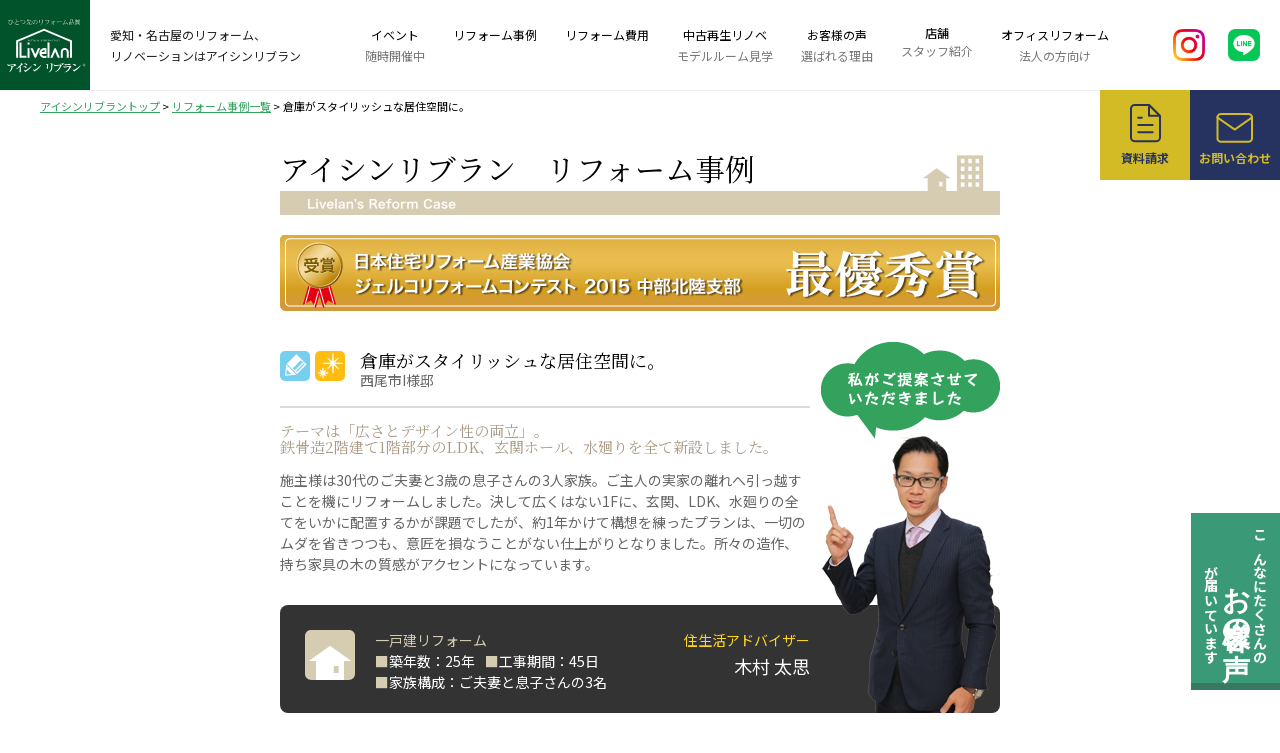

--- FILE ---
content_type: text/html; charset=UTF-8
request_url: https://livelan.aisin-ad.co.jp/example/case65/
body_size: 8600
content:

<!doctype html>
<html lang="ja"><!-- InstanceBegin template="/Templates/template.dwt" codeOutsideHTMLIsLocked="false" -->
<script nonce="0591a7ed139748e7bd6511eb3decec55" type="text/javascript" src="https://www3.gred.jp/saas/gred_checker.js?sid=19216&lang=ja"></script>
<head>
<!-- ↓GTM 2020.01.16 設置↓ -->
<!-- Google Tag Manager for HEAD section -->
<script nonce="0591a7ed139748e7bd6511eb3decec55" type="text/javascript" src="../../js/gtag.js"></script>
<!-- End Google Tag Manager -->
<!-- InstanceParam name="pagetype" type="text" value="" -->
<meta charset="utf-8">
<meta http-equiv="X-UA-Compatible" content="IE=edge">
<!-- InstanceBeginEditable name="doctitle" -->
<title>リフォーム事例｜愛知・名古屋のリフォーム、住宅リフォームはアイシンリブランへ。ひとつ先のリフォーム品質で安心のリフォームを。</title>
<meta name="description" content="アイシンリブランのリフォーム・リノベーションの事例を紹介します。キッチン、バス、リビングなど、一戸建てリフォーム・マンションリフォームの増改築から全面改装まで行います。">
<meta name="keywords" content="住宅リフォーム,アイシンリブラン,キッチン,バス,リビング,一戸建てリフォーム,マンションリフォーム,リノベーション">
<!-- InstanceEndEditable -->

<!-- Bootstrap -->
<link href="../../css/bootstrap.min.css" rel="stylesheet">
<!-- Font Awesome -->
<link href="../../css/fontawesome_all.css" rel="stylesheet">
<!--↓FontAwesome-->
<link href="https://use.fontawesome.com/releases/v5.6.1/css/all.css" rel="stylesheet">
<!-- Style -->
<!-- HTML5 shim and Respond.js for IE8 support of HTML5 elements and media queries -->
<!-- WARNING: Respond.js doesn't work if you view the page via file:// -->
<!--[if lt IE 9]>
    <script src="https://oss.maxcdn.com/html5shiv/3.7.3/html5shiv.min.js "></script>
    <script src="https://oss.maxcdn.com/respond/1.4.2/respond.min.js "></script>
<![endif]-->
<!-- ↓webフォント↓ -->
<link rel="preconnect" href="https://fonts.googleapis.com">
<link rel="preconnect" href="https://fonts.gstatic.com" crossorigin>
<link href="https://fonts.googleapis.com/css2?family=Noto+Sans+JP:wght@400;500;700&family=Noto+Serif+JP:wght@400;600&family=Roboto:wght@300;400;700&display=swap" rel="stylesheet">
<script nonce="0591a7ed139748e7bd6511eb3decec55" type="text/javascript" src="../../js/jq-arm-001.js"></script><!--jquery-->
<script nonce="0591a7ed139748e7bd6511eb3decec55" type="text/javascript" src="../../js/jquery-migrate.min.js"></script><!--jquery-->
<script nonce="0591a7ed139748e7bd6511eb3decec55" src="../../js/pagetop.js"></script><!--ページトップjs-->
<!--↓slickjs↓-->
<link rel="stylesheet" href="../../js/slick/slick.css" />
<link rel="stylesheet" href="../../js/slick/slick-theme.css" />
<script nonce="0591a7ed139748e7bd6511eb3decec55" src="../../js/slick/slick.min.js"></script>
<script nonce="0591a7ed139748e7bd6511eb3decec55" type="text/javascript" src="../../js/viewport.js"></script>
<script nonce="0591a7ed139748e7bd6511eb3decec55" src="../../js/acordion.js"></script>
<script nonce="0591a7ed139748e7bd6511eb3decec55" src="../../js/headerHight.js"></script>


<link href="../../css/common.css" rel="stylesheet">

<!-- InstanceBeginEditable name="head" -->
<script nonce="0591a7ed139748e7bd6511eb3decec55" src="../../js/jquery.lightbox-0.5.js" type="text/javascript"></script>
<link rel="stylesheet" type="text/css" href="../../js/jquery_lightbox/css/jquery.lightbox-0.5.css" media="screen" />
<script type="text/javascript" nonce="0591a7ed139748e7bd6511eb3decec55">
$(function() {
   $('a[rel=photo_lb]').lightBox();
   $('a[rel=zumen_lb]').lightBox();
   $('a[rel=etc_lb]').lightBox();
});
</script>
<link href="../css/layout03.css" rel="stylesheet">
<!-- InstanceEndEditable -->
</head>

<body>
<!-- ↓GTM 2020.01.16 設置↓ -->
<!-- Google Tag Manager (noscript) for BODY section -->
<noscript><iframe src="https://www.googletagmanager.com/ns.html?id=GTM-TXSMMZL"
height="0" width="0" style="display:none;visibility:hidden"></iframe></noscript>
<!-- End Google Tag Manager (noscript) -->

<!-- Google Tag Manager (noscript) -->
<noscript><iframe src="https://www.googletagmanager.com/ns.html?id=GTM-M9MMN4JN"
height="0" width="0" style="display:none;visibility:hidden"></iframe></noscript>
<!-- End Google Tag Manager (noscript) -->
<div id="header">
  <div class="head">
    <div class="header__logo"><a href="/">愛知・名古屋のリフォーム、<br>リノベーションはアイシンリブラン</a></div>
    <div class="head-left">
      <nav>
        <p class="trigger sp"><img src="/images/ham.png" width="30" alt="メニュー" /></p>
        <div id="navigation" class="acordion">
          <ul>
            <li class="header__nav__menu"><a href="/#event"><span class="header__pcTitle">イベント</span><span
                  class="header__menu__sub">随時開催中</span>
                <p class="header__spTitle">開催中のイベント情報</p>
              </a></li>
            <li class="header__nav__menu"><a href="/example/">リフォーム事例</a>
              <ul class="pc">
                <li><a href="/example/?cat=1#Result">リビング・ダイニング</a></li>
                <li><a href="/example/?cat=2#Result">キッチン</a></li>
                <li><a href="/example/?cat=3#Result">バス・洗面・トイレ</a></li>
                <li><a href="/example/?cat=4#Result">寝室・子供部屋</a></li>
                <li><a href="/example/?cat=5#Result">和室</a></li>
                <li><a href="/example/?cat=6#Result">収納</a></li>
                <li><a href="/example/?cat=7#Result">こだわりスペース</a></li>
                <li><a href="/example/?cat=8#Result">外回り</a></li>
              </ul>
            </li>
            <li class="header__nav__menu"><a href="/cost/">リフォーム費用</a></li>
            <li class="header__nav__menu"><a href="/used-reproduction/">中古再生リノベ<span class="header__menu__sub header__pcTitle">モデルルーム見学</span>
                <p class="header__spTitle"><span>モデルルーム見学</span></p>
              </a></li>
            <li class="header__nav__menu"><a href="/voice/">お客様の声<span class="header__menu__sub">選ばれる理由</span>
                <p class="header__spTitle"><span>人気コンテンツ</span></p>
              </a></li>
            <li class="has-sub header__nav__menu">
              <p>店舗<span class="header__menu__sub">スタッフ紹介</span></p>
              <ul>
                <li class="header__menu__child"><a href="/shop/osp/">刈谷店<br class="pc"><span class="textSmall">(住まいのワンストッププラザ)</span></a>
                </li>
                <li class="header__menu__child"><a href="/shop/kariya/">刈谷店(アトリスパーク)</a></li>
                <li class="header__menu__child"><a href="/shop/okazaki/">岡崎店</a></li>
                <li class="header__menu__child"><a href="/shop/syowa/">昭和店</a></li>
                <li class="header__menu__child"><a href="/shop/tokugawa/">リフォームギャラリー徳川</a></li>
                <li id="search">
                  <p class="searchBtn"><img src="/images/shop-searchBtn.png" alt="お住まいのエリアから探す"></p>
                  <ul>
                    <li class="select"><span>刈谷市</span>
                      <ul class="select-shop">
                        <li><a href="/shop/osp/">刈谷店<br><span class="textSmall">(住まいのワンストッププラザ)</span></a></li>
                        <li><a href="/shop/kariya/">刈谷店<br><span class="textSmall">(アトリスパーク)</span></a></li>
                      </ul>
                    </li>
                    <li class="select"><span>知立市</span>
                      <ul class="select-shop">
                        <li><a href="/shop/osp/">刈谷店<br><span class="textSmall">(住まいのワンストッププラザ)</span></a></li>
                        <li><a href="/shop/kariya/">刈谷店<br><span class="textSmall">(アトリスパーク)</span></a></li>
                      </ul>
                    </li>
                    <li><a href="/shop/kariya/">安城市</a></li>
                    <li><a href="/shop/kariya/">大府市</a></li>
                    <li class="select"><span>高浜市</span>
                      <ul class="select-shop">
                        <li><a href="/shop/osp/">刈谷店<br><span class="textSmall">(住まいのワンストッププラザ)</span></a></li>
                        <li><a href="/shop/kariya/">刈谷店<br><span class="textSmall">(アトリスパーク)</span></a></li>
                      </ul>
                    </li>
                    <li class="select"><span>碧南市</span>
                      <ul class="select-shop">
                        <li><a href="/shop/osp/">刈谷店<br><span class="textSmall">(住まいのワンストッププラザ)</span></a></li>
                        <li><a href="/shop/kariya/">刈谷店<br><span class="textSmall">(アトリスパーク)</span></a></li>
                      </ul>
                    </li>
                    <li><a href="/shop/kariya/">みよし市</a></li>
                    <li><a href="/shop/osp/">阿久比町</a></li>
                    <li><a href="/shop/osp/">半田市</a></li>
                    <li><a href="/shop/osp/">東浦町</a></li>
                    <li><a href="/shop/osp/">東海市</a></li>
                    <li><a href="/shop/okazaki/">岡崎市</a></li>
                    <li><a href="/shop/okazaki/">豊田市</a></li>
                    <li><a href="/shop/okazaki/">西尾市</a></li>
                    <li><a href="/shop/okazaki/">蒲郡市</a></li>
                    <li><a href="/shop/syowa/">名古屋市全域</a></li>
                    <li><a href="/shop/syowa/">名古屋市近郊</a></li>
                  </ul>
                </li>
              </ul>
            </li>
            <li class="header__nav__menu"><a href="/corporate-renovation/">オフィスリフォーム<span class="header__menu__sub">法人の方向け</span></a></li>
          </ul>

          <div class="freedial sp common">
            <div class="sns">
              <span><a href="https://www.instagram.com/aisin_livelan/" target="_blank"><img
                    src="/images/icon_ins-header.png" alt="アイシンリブランインスタグラム"></a></span>
              <span><a href="https://lin.ee/NokpDAf" target="_blank"><img src="/images/icon_line-header.png" alt="アイシンリブラン公式ラインアカウント"></a></span>
            </div>
          </div>
        </div>
      </nav>
    </div>
    <div class="head-right">
      <div class="freedial pc common p-flex">
        <div class="sns p-flex__item">
          <span><a href="https://www.instagram.com/aisin_livelan/" target="_blank"><img src="/images/icon_ins-header.png" alt="アイシンリブランインスタグラム"></a></span>
          <span><a href="https://lin.ee/NokpDAf" target="_blank"><img src="/images/icon_line-header.png" alt="アイシンリブラン公式ラインアカウント"></a></span>
        </div>
      </div>
      <ul class="sp-fixd-area">
        <li class="siryo">
          <a href="https://fokb.f.msgs.jp/n/form/fokb/-BwBJ3PBRY-NSud69rzr8" target="_blank">
            <div class="fixd-box">
              <img src="/images/header_siryo.png" alt="" class="fixd-icon"><span>資料請求</span>
            </div>
          </a>
        </li>
        <li class="contact">
          <a href="/inquiry/select.html">
            <div class="fixd-box">
              <img src="/images/header_contact.png" alt="" class="fixd-icon"><span>お問い合わせ</span>
            </div>
          </a>
        </li>
        <li class="voice">
          <a href="/voice/">
            <div class="fixd-box">
              <div class="voice_balloon">人気コンテンツ</div>
              <span>お客様の声</span>
            </div>
          </a>
        </li>
      </ul>
    </div>
  </div>
</div>
<!-- /#header -->
<!-- InstanceBeginEditable name="wrapper" -->
<div id="wrapper">
  <div id="CASE">
    <div id="path">
      <ul>
        <li><a href="../../">アイシンリブラントップ</a>&nbsp;&gt;</li>
        <li><a href="../">リフォーム事例一覧</a>&nbsp;&gt;</li>
        <li>倉庫がスタイリッシュな居住空間に。</li>
      </ul>
    </div>
    <!-- /#path -->
    <div id="container">
      <div id="contents">
        <h2>アイシンリブラン　リフォーム事例</h2>
        <div class="entry">
          <p class="win"><img src="images/award.png" alt="ジェルコリフォームコンテスト2015中部北陸支部 最優秀賞"></p>
          <div class="">
            <div class="catch ClearFix">
              <div class="icon">
                <ul class="ClearFix">
                  <li><img src="../images/icon02.png" alt="デザイン性を重視" /></li>
                  <li><img src="../images/icon05.png" alt="住まいのリフレッシュ" /></li>
                </ul>
              </div>
              <!--icon-->
              <div class="text">
                <h3>倉庫がスタイリッシュな居住空間に。</h3>
                <p>西尾市I様邸</p>
              </div>
              <!--text--> 
            </div>
            <!--catch-->
            
            <div class="textBox">
              <h4>テーマは「広さとデザイン性の両立」。<br />
                鉄骨造2階建て1階部分のLDK、玄関ホール、水廻りを全て新設しました。</h4>
              <p>施主様は30代のご夫妻と3歳の息子さんの3人家族。ご主人の実家の離れへ引っ越すことを機にリフォームしました。決して広くはない1Fに、玄関、LDK、水廻りの全てをいかに配置するかが課題でしたが、約1年かけて構想を練ったプランは、一切のムダを省きつつも、意匠を損なうことがない仕上がりとなりました。所々の造作、持ち家具の木の質感がアクセントになっています。</p>
            </div>
            <!--textBox-->
            <div class="person sp"><img src="../images/person/kimura.png" alt="木村太思" /></div>
          </div>
          <!--box-->
          
          <div class="clear"><!--clear--></div>
          <div class="boxInfo">
            <div class="boxMiddle">
              <dl>
                <dt><img src="../images/icon06.png" alt="一戸建てリフォーム" /></dt>
                <dd class="dBox">
                  <p class="title beige">一戸建リフォーム</p>
                  <div class="detail ClearFix">
                    <p><span class="beige">■</span>築年数：25年</p>
                    <p><span class="beige">■</span>工事期間：45日</p>
                    <p><span class="beige">■</span>家族構成：ご夫妻と息子さんの3名</p>
                  </div>
                </dd>
                <dd class="person_name"> <span class="biztitle">住生活アドバイザー</span> <span class="name">木村 太思</span> </dd>
              </dl>
              <div class="clear"><!--clear--></div>
            </div>
            <div class="person pc"><img src="../images/person/kimura.png" alt="木村太思" /></div>
            <div class="clear"><!--clear--></div>
          </div>
          <!--boxInfo-->
          
          <div class="photoArea">
            <div class="mainArea"> <img class="main" src="images/065main.jpg" alt="アイシンリブラン　リフォーム事例" />
              <div class="clear"><!--clear--></div>
            </div>
            <!--mainArea-->
            
            <div class="clear"><!--clear--></div>
            <div class="thumbnail"> <img src="../images/text_zoom2.png" alt="画像をクリックすると拡大版をご覧いただけます" />
              <ul>
                <li> <a href="images/065-01.jpg" rel="photo_lb" title="クリックで詳細表示" alt="あたかも壁のように造作された大型収納によってLDKの独立感を出しました。玄関とLDKは天井埋め込みのロールスクリーンで仕切れるようになっていますが、スクリーンを下ろさない状態の開放感は格別です。"> <img src="images/065-01thumb.jpg" alt="リフォーム事例" /> </a> </li>
                <li> <a href="images/065-02.jpg" rel="photo_lb" title="クリックで詳細表示" alt="その家の顔とも言える玄関は、ルーバー材の寸法設定や設置照明器具の選定、各配置にもこだわりました。横長にスペースを配置したことにより、LDKへと自然に足を運びたくなる雰囲気をもっています。"> <img src="images/065-02thumb.jpg" alt="リフォーム事例" /> </a> </li>
                <li> <a href="images/065-03.jpg" rel="photo_lb" title="クリックで詳細表示" alt="リビング側には全開口する掃出し窓を設置。天気がいい日には窓を開け放ち、これ以上ない開放感が味わえます。また、左に見える造作テーブル、持ち家具のテレビボードの木の質感がスタイリッシュな空間に暖かさを与えています。"> <img src="images/065-03thumb.jpg" alt="リフォーム事例" /> </a> </li>
                <li> <a href="images/065-06.jpg" rel="photo_lb" title="クリックで詳細表示" alt="キッチン横の大型収納によってキッチン周りはいつもスッキリ。家電を収納するインナーワゴンも設置しています。"> <img src="images/065-06thumb.jpg" alt="リフォーム事例" /> </a> </li>
                <li> <a href="images/065-07.jpg" rel="photo_lb" title="クリックで詳細表示" alt="脱衣場、浴室には木質の面材・壁材を採用。どこまでもダーク&amp;シックにこだわった作りとなっています。"> <img src="images/065-07thumb.jpg" alt="リフォーム事例" /> </a> </li>
                <li> <a href="images/065-09.jpg" rel="photo_lb" title="クリックで詳細表示" alt="「上質なモノトーン」をめざし、収納スペースの内部に至るまで壁紙の選択にもこだわりました。扉を開けるごとに異なる表情が楽しめます。"> <img src="images/065-09thumb.jpg" alt="リフォーム事例" /> </a> </li>
                <li> <a href="images/065-10.jpg" rel="photo_lb" title="クリックで詳細表示" alt="1F外壁面はガルバリウム銅板。お施主様が即決定されたブラックは、既設の2Fの既設外壁と違和感なく仕上がりました。"> <img src="images/065-10thumb.jpg" alt="リフォーム事例" /> </a> </li>
                <li> <a href="images/065-11zumen.jpg" rel="photo_lb" title="クリックで詳細表示" alt=""> <img src="images/065-11zumenthumb.jpg" alt="リフォーム事例" /> </a> </li>
              </ul>
            </div>
            <!--thumbnail-->
            <div class="clear"><!--clear--></div>
          </div>
          <!--photoArea-->
          <div class="clear"><!--clear--></div>
          <div class="checkArea">
            <div class="icon"> <img src="../images/icon_closeup.png" width="78" height="78" alt="クローズアップ" /></div>
            <div class="text"> <img src="../images/bar_hall.png" alt="玄関ホール" class="pc" />
              <h4>来客をLDKへ導くのに驚きすら与えられる玄関ホール。</h4>
              <p>玄関ホールのルーバーの飾り造作。来客をLDKへ導くのに驚きすら与えられる大胆なイメージに仕上がりました。板材、壁紙、スイッチパネルなど、細部にわたりモノトーンで統一し空間をスッキリ。収納を大きく取ることで、モノが出ていないスタイリッシュな空間に仕上がりました。</p>
              <div class="clear"><!--clear--></div>
            </div>
            <div class="photo"> <a href="images/065-05hall.jpg" rel="etc_lb" title="クリックで詳細表示" alt="玄関ホールにも壁一面の大型収納を。玄関の意匠性に加え、壁に埋込むなどの工夫を凝らしました。W2400、H2000の大きさにも関わらず、圧迫感のない納まりです。"> <img src="images/065-05thumbhall.jpg" alt="リフォーム事例" /> </a>
              <div class="clear"><!--clear--></div>
            </div>
          </div>
          <!--checkArea-->
          
          <div class="checkArea">
            <div class="icon"> <img src="../images/icon_kitchen.png" width="78" height="78" alt="洗面・手洗い" /></div>
            <div class="text"> <img src="../images/bar_kitchen.gif" alt="キッチン" class="pc" />
              <h4>壁面から天井へと続くキッチンパネルが、機能性部材でありながら白い天井を引き締め、シャープな印象に。</h4>
              <p>キッチンはI型フロート対面式。奥様がお子さんの遊ぶ様子を常に視界に入れられるようにと、キッチン部分は床を10cm引き上げ、これが広い床面のアクセントに。壁面から天井へと続くキッチンパネルは、機能性部材でありながら白い天井を引き締め、シャープな印象になりました。</p>
              <div class="clear"><!--clear--></div>
            </div>
            <div class="photo"> <a href="images/065-04kitchen.jpg" rel="etc_lb" title="クリックで詳細表示" alt="壁面から天井へと続くキッチンパネルが、機能性部材でありながら白い天井を引き締め、シャープな印象に。"> <img src="images/065-04thumbkitchen.jpg" alt="リフォーム事例" /> </a>
              <div class="clear"><!--clear--></div>
            </div>
          </div>
          <!--checkArea-->
          
          <div class="checkArea">
            <div class="icon"> <img src="../images/icon_toilet.png" width="78" height="78" alt="洗面・手洗い" /></div>
            <div class="text"> <img src="../images/bar_toilet.gif" alt="トイレ" class="pc" />
              <h4>照明の選定・位置やスイッチ類、さらにはリモコンの色までこだわり、ホテルライクな仕上りとなりました。</h4>
              <p>LDKに比べ内装が普遍的になりがちなトイレはですが、こちらのお宅に関しては対象外。内装の仕上げはもちろん、照明の選定・位置やスイッチ類、さらにはリモコンの色までこだわり、ホテルライクな仕上りとなりました。</p>
              <div class="clear"><!--clear--></div>
            </div>
            <div class="photo"> <a href="images/065-08toilet.jpg" rel="etc_lb" title="クリックで詳細表示" alt="照明の選定・位置やスイッチ類、さらにはリモコンの色までこだわり、ホテルライクな仕上りとなりました。"> <img src="images/065-08thumbtoilet.jpg" alt="リフォーム事例" /> </a>
              <div class="clear"><!--clear--></div>
            </div>
          </div>
          <!--checkArea-->
          
          <div class="clear"><!--clear--></div>
        </div>
        <!--entry-->
        <div class="p-exNav">
          <div class="p-exNav__button p-exNav__button--prev">
            <a href="../case64">
              <p class="p-exNav__main">Prev</p>
              <p class="p-exNav__sub">前の事例をみる</p>
            </a>
          </div>
          <div class="p-exNav__button p-exNav__button--next">
            <a href="../case66">
              <p class="p-exNav__main">Next</p>
              <p class="p-exNav__sub">次の事例をみる</p>
            </a>
          </div>
        </div>
        <!-- /.p-exNav -->
        <div class="pagetop"><a href="#"><img src="../../images/btn_top.png" alt="ページの先頭へ"></a></div>
        <div class="clear"><!--clear--></div>
      </div>
    
    <!-- /#contents-->
    
  </div>
  <!-- /#container--> 
</div>
<!-- /#CASE -->
</div>
<!-- /#wrapper --> 
<!-- InstanceEndEditable -->


<div id="contact" class="pc">
  <div class="cont-wrap">
    <div class="col-2" id="inquiry">
      <div class="contBox">
        <h2 class="gothic">資料請求・見積もり依頼・来店予約</h2>
        <div class="txtArea">
          <p>リフォームのことなら何でもご相談ください。</p>
          <p>ご希望の方へアイシンリブランの「リノベーション＆リフォーム事例集」を無料でお送りいたします。</p>
          <p>ご来店の際はご予約をお願いいたします。</p>
        </div>
        <p class="linkBtn"><a href="/inquiry/select.html">お問合せはこちら</a></p>
      </div>
      <!-- /.contBox -->
    </div>
  </div>
</div>
<!-- /#contact -->
<div id="footer">
    <div class="footerArea">
      <div class="footerMenu pc">
      <p class="parent">アイシンリブランについて</p>
        <ul>
          <li><a href="/">トップページ</a></li>
          <li><a href="/#event">イベント情報</a></li>
          <li><a href="/news/">お知らせ情報</a></li>
          <li><a href="/flow/">リフォームの流れ</a></li>
          <li><a href="/cost/">リフォーム費用</a></li>
          <li><a href="/used-reproduction/">中古再生リノベ</a></li>
          <li><a href="/anshin/">安心品質の理由</a></li>
          <li><a href="/voice/">お客様の声</a></li>
          <li><a href="https://www.aisin-ad.co.jp/profile/factory/" target="_blank">会社概要</a></li>
          <li><a href="https://www.aisin-ad.co.jp/privacy/" target="_blank">個人情報保護方針</a></li>
          <li><a href="/socialmedia/">ソーシャルメディアポリシー</a></li>
          <li><a href="/news/contract-clause.pdf" target="_blank">リフォーム工事請負契約約款</a></li>
          <li><a href="https://fokb.f.msgs.jp/n/form/fokb/-BwBJ3PBRY-NSud69rzr8" target="_blank">資料請求</a></li>
          <li><a href="/inquiry/select.html">ご相談窓口</a></li>
        </ul>
      </div>
      <div class="footerMenu pc">
      <p class="parent">店舗情報</p>
        <ul>
          <li><a href="/shop/osp/">アイシンリブラン刈谷店<br>(住まいのワンストッププラザ)</a></li>
          <li><a href="/shop/kariya/">アイシンリブラン刈谷店<br>(アトリスパーク)</a></li>

          <li><a href="/shop/okazaki/">アイシンリブラン岡崎店</a></li>
          <li><a href="/shop/syowa/">アイシンリブラン昭和店</a></li>
          <li><a href="/shop/tokugawa/">リフォームギャラリー徳川</a></li>
        </ul>
      <p class="parent">おすすめコンテンツ</p>
        <ul>
          <li><a href="/concours/">リフォームコンクール受賞</a></li>
          <li><a href="/wall/">最長10年保証の外壁塗り替え</a></li>
          <!-- <li><a href="/pellet/">循環型暖房機ペレットストーブ</a></li> -->
          <li><a href="/pet/">ペットと暮らす</a></li>
          <li><a href="/used-reproduction/renovation/">リノベーション</a></li>
          <li><a href="/jaccs/">JACCS Web審査予約</a></li>
        </ul>
      </div>
      <div class="footerMenu pc">
      <p class="parent">部位別リフォーム</p>
        <ul>
          <li><a href="/example/?cat=1#Result">リビング・ダイニング</a></li>
          <li><a href="/example/?cat=2#Result">キッチン</a></li>
          <li><a href="/example/?cat=3#Result">バス・洗面・トイレ</a></li>
          <li><a href="/example/?cat=4#Result">寝室・子供部屋</a></li>
          <li><a href="/example/?cat=5#Result">和室</a></li>
          <li><a href="/example/?cat=6#Result">収納</a></li>
          <li><a href="/example/?cat=7#Result">こだわりスペース</a></li>
          <li><a href="/example/?cat=8#Result">外回り</a></li>
        </ul>
      </div>
      <div class="footerMenu external-link">
        <div class="add">
          <dl>
            <dt>アイシン開発株式会社</dt>
            <dd>本社所在地<br>
              〒448‐8525 愛知県刈谷市相生町 3丁目3番地</dd>
          </dl>
        </div>
        <ul>
          <li><a href="https://www.aisin-ad.co.jp/" target="_blank"><img src="/images/foot_link_ad.jpg" alt="アイシン開発株式会社"></a></li>
          <li><a href="https://www.albax.aisin-ad.co.jp/" target="_blank"><img src="/images/foot_link_albax.jpg" alt="分譲マンション・戸建住宅について知りたい方"></a></li>
        </ul>
        <ul>
          <li><a href="https://www.instagram.com/aisin_livelan/" target="_blank"><img src="/images/icon_ins.svg" alt="アイシンリブランインスタグラム"></a></li>
          <li><a href="https://www.facebook.com/%E3%82%A2%E3%82%A4%E3%82%B7%E3%83%B3%E3%83%AA%E3%83%96%E3%83%A9%E3%83%B3-%E6%84%9B%E7%9F%A5%E3%81%AE%E3%83%AA%E3%83%95%E3%82%A9%E3%83%BC%E3%83%A0-101731408038462/?ref=py_c" target="_blank"><img src="/images/icon_fb.svg" alt="アイシンリブランフェイスブック"></a></li>
          <li><a href="https://lin.ee/NokpDAf" target="_blank"><img src="/images/icon_line.svg" alt="アイシンリブラン公式ラインアカウント"></a></li>
        </ul>
      </div>
      <div class="group-logo"><img src="/images/group-logo.png" alt="アイシングループ" width="200"></div>

</div>
</div>
<!-- /#footer -->
<p class="copylight">&copy; AISIN DEVELOPMENT CO.,LTD. All Rights Reserved.</p>
<!-- 提供タグ -->
<script nonce="0591a7ed139748e7bd6511eb3decec55" src="//lib-3pas.admatrix.jp/3pas/js/AdMatrixAnalyze.min.js"></script>
<script nonce="0591a7ed139748e7bd6511eb3decec55">
  (function(){
    var p = (("https:" == document.location.protocol) ? "https://" : "http://"), r=Math.round(Math.random() * 10000000), rf = window.top.location.href, prf = window.top.document.referrer, i = AdMatrix.CookieUtil.sharedId();

    var elm = document.createElement('div');
    elm.innerHTML = unescape('%3C')+'img src="'+ p + 'acq-3pas.admatrix.jp/if/5/01/a23bb158acb039fdad42e97e4350a469.fs?cb=' + encodeURIComponent(r) + '&rf=' + encodeURIComponent(rf) +'&prf=' + encodeURIComponent(prf) + '&i=' + encodeURIComponent(i) + '" alt=""  style="display:block; margin:0; padding:0; border:0; outline:0; width:0; height:0; line-height:0;" '+unescape('%2F%3E');
    document.body.appendChild(elm);
})();
</script>
<noscript><img src="//acq-3pas.admatrix.jp/if/6/01/a23bb158acb039fdad42e97e4350a469.fs" alt="" style="display:block; margin:0; padding:0; border:0; outline:0; width:0; height:0; line-height:0;" /></noscript>
<script nonce="0591a7ed139748e7bd6511eb3decec55">
  AdMatrix.analyze('a23bb158acb039fdad42e97e4350a469');
</script>

<script nonce="0591a7ed139748e7bd6511eb3decec55" type="text/javascript" src="../../js/gaq.js"></script>
<script nonce="0591a7ed139748e7bd6511eb3decec55" type="text/javascript"  
src="//www.googleadservices.com/pagead/conversion.js">
</script>
<noscript>
<div style="display:inline;">
<img height="1" width="1" style="border-style:none;" alt=""  
src="//googleads.g.doubleclick.net/pagead/viewthroughconversion/946749087/?value=0&amp;guid=ON&amp;script=0"/>
</div>
</noscript>

<script nonce="0591a7ed139748e7bd6511eb3decec55" type="text/javascript" src="../../js/yahoo.js"></script>
<script nonce="0591a7ed139748e7bd6511eb3decec55" type="text/javascript" language="javascript" src="//b92.yahoo.co.jp/js/s_retargeting.js"></script>
<!-- InstanceBeginEditable name="tags" --> 

<!-- InstanceEndEditable -->
<script type="text/javascript" src="/_Incapsula_Resource?SWJIYLWA=719d34d31c8e3a6e6fffd425f7e032f3&ns=3&cb=417592574" async nonce="0591a7ed139748e7bd6511eb3decec55"></script></body>
<!-- InstanceEnd --></html>


--- FILE ---
content_type: text/css
request_url: https://livelan.aisin-ad.co.jp/css/common.css
body_size: 12810
content:
@charset "utf-8"; @import url("style.css"); @import url("header.css"); @import url("footer.css"); @import url("option.css"); /*
-------------------------------------------------------------#wrapper
*/


#wrapper {
    padding: 90px 0 0 0;
}

@media screen and (max-width: 768px) {
    #wrapper {
        padding: 60px 0 0 0;
    }
}

/*
-------------------------------------------------------------#path
*/
#path {
    padding: 5px 10px;
}

#path ul {
    width: 1200px;
    margin: 0 auto;
}

#path ul li {
    display: inline;
    font-size: 11px;
}

#path ul li a {
    font-size: 11px;
}

@media screen and (max-width: 768px) {
    #path ul {
        width:auto;
    }
}

/*
-------------------------------------------------------------#container
*/
#container {
    width: 960px;
    margin: 0px auto;
    padding: 30px 0;
}

@media screen and (max-width: 768px) {
    #container {
        width:auto;
        padding: 10px;
    }
}

@media print {
    #container {
        width: auto;
        padding: 10px;
    }
}

#container:after {
    display: block;
    clear: both;
    height: 0;
    visibility: hidden;
    line-height: 0;
    content: ".";
}

#container h2 {
    background: url(../images/pagetitle_bg.png) no-repeat;
    padding: 6px 16px;
}

#container h3 {
    margin: 20px 0;
}

#container .entry {
    border: 1px solid #ccc;
    padding: 20px;
    margin-bottom: 10px;
}

#container .entry02 {
    border: 2px solid #E4D285;
    padding: 20px;
    margin-bottom: 10px;
}

#container .entry03 {
    padding: 20px;
    margin-bottom: 10px;
}

@media screen and (max-width: 768px) {
    #container h2 {
        font-size:20px;
    }

    #container h3 {
        font-size: 20px;
    }

    #container h4 {
        font-size: 16px;
    }

    #container .entry {
        border: none;
        border-bottom: 1px solid #ccc;
        padding: 0 0 20px 0;
    }

    #container .entry02 {
        padding: 10px;
    }
}

/*
-------------------------------------------------------------#contents
*/
#contents {
    width: 720px;
    /* float: left; */
    margin: auto;
}

#contents .end, #side .end {
    color: #FFFFFF;
    background: #e30012;
    font-size: 10px;
    padding: 3px;
}

@media screen and (max-width: 768px) {
    #contents {
        width:auto;
        float: none;
    }
}

@media print {
    #contents {
        width: auto;
        float: none;
    }
}

/*
-------------------------------------------------------------#side
*/
#side {
    /* width: 220px; */
    /* float: right; */
    display: none;
}

#side * {
    font-size: 12px;
}

#side .sideTitle {
    background: url(../images/bar_back.png) left top no-repeat;
    padding: 10px 10px 0px 10px;
    height: 43px;
    margin: 0 0 5px 0;
}

#container .news, #container .search, #container .searchTop, #container .special, #container .wall, #container .inquiry {
    background: url(../images/line01.png) bottom repeat-x;
    padding-bottom: 20px;
}

#side .news ol {
    border: 1px solid #cccccc;
    /* padding: 5px; */
    /* margin-bottom: 5px; */
}

#side .news ol li {
    margin-bottom: 5px;
    background: url(../images/icon01.png) no-repeat 3px 14px;
    padding: 10px;
}

#side .news ol li img.new {
    margin: 0px 0px 0px 5px;
}

#side .news .banner {
    margin-top: 10px;
}

#side .special {
    margin-top: 10px;
}

#side .special ul li, #side .inquiry ul li {
    margin-bottom: 3px;
}

#side .inquiry {
    padding-bottom: 20px;
    margin-top: 10px;
}

#side .information {
    padding-bottom: 20px;
    margin-top: 10px;
}

@media screen and (max-width: 768px) {
    #side {
        display:none;
    }
}

@media print {
    #side {
        display: none;
    }
}

/*
-------------------------------------------------------------section
*/
.txtSec {
    padding: 40px 10px;
}

.titleSpc {
    padding: 10px 10px 30px;
}

.titleSpc h2 {
    font-size: 15px;
    text-align: center;
    font-weight: normal;
}

.titleSpc h2 span {
    font-size: 32px;
    display: block;
    margin: 0px 0 10px 0;
    letter-spacing: 3px;
}

.pagetitle {
    text-align: center;
    background: #F4F1EA;
    padding: 30px;
}

@media screen and (max-width: 768px) {
    .pagetitle {
        padding:10px;
    }

    .pagetitle h1 {
        font-size: 26px;
    }
}

/*
-------------------------------------------------------------Btn
*/
.Btn {
    margin: 10px;
}

.Btn a {
    display: block;
    width: 260px;
    border: 1px solid;
    text-align: center;
    margin: 0px auto;
    padding: 10px 10px;
    -webkit-transition: .3s;
    -moz-transition: .3s;
    -ms-transition: .3s;
    -o-transition: .3s;
    transition: .3s;
    text-decoration: none;
    position: relative;
    background-color: #fff;
    color: #000;
}

.Btn a:after {
    content: "";
    transform: rotate(45deg);
    -webkit-transform: rotate(45deg);
    width: 5px;
    height: 5px;
    position: absolute;
    top: 0;
    bottom: 0;
    right: 10px;
    margin: auto;
}

/*-----Btn-default-----*/
.Btn.Btn-default a {
    background-color: #ffffff;
}

.Btn.Btn-default a:hover {
    background-color: #000000;
    color: #fff;
}

.Btn.Btn-default a:after {
    border-right: 1px solid #000000;
    border-top: 1px solid #000000;
}

.Btn.Btn-default a:hover:after {
    border-right: 1px solid #ffffff;
    border-top: 1px solid #ffffff;
}

.triggerBtn {
    text-align: left;
    background-image: linear-gradient(#eaeaea 0%, #c6c6c6 100%);
    /* box-shadow: inset 0 2px 0 rgba(255,255,255,0.5), 0 2px 2px rgba(0, 0, 0, 0.19); */
    color: #555;
    font-size: 16px;
    text-decoration: none;
    font-weight: bold;
    text-shadow: 1px 1px 1px rgba(255, 255, 255, 1);
    padding: 12px 24px;
    border-radius: 4px;
    font-size: 16px;
    position: relative;
    margin: 10px 0;
    border: 1px solid #ccc;
}

.triggerBtn:after {
    content: '';
    width: 16px;
    height: 16px;
    display: block;
    border-top: solid 2px;
    border-right: solid 2px;
    transform: rotate(135deg);
    position: absolute;
    top: 0;
    bottom: 0;
    /* left:  0; */
    right: 20px;
    margin: auto;
}

/*
-------------------------------------------------------------font-pic
*/
.att {
    font-size: 12px;
    color: #be0712;
    font-weight: bold;
}

.fontg {
    font-size: 12px;
    color: #33A25D;
    font-weight: bold;
}

.fontp {
    font-size: 12px;
    color: #F27A89;
    font-weight: bold;
}

.fonto {
    color: #E95711;
    font-weight: bold;
}

.small {
    font-size: 10px;
}

/*
-------------------------------------------------------------table
*/
table {
    border-bottom: #999999 solid 1px;
    border-left: #999999 solid 1px;
    width: 100%;
    margin: auto;
}

table th, table td {
    border-top: #999999 solid 1px;
    border-right: #999999 solid 1px;
    padding: 7px 10px;
    line-height: 150%;
}

table th {
    background-color: #eee;
    font-weight: normal;
    letter-spacing: 1px;
}

table td {
    text-align: left;
    width: 70%;
}

/*
-------------------------------------------------------------.pagetop
*/
.pagetop {
    text-align: right;
    margin: 20px 0;
}

/*
-------------------------------------------------------------.lp-contents
*/
.lp-contents .contactBox {
    background-color: #FFF5E1;
    padding: 20px 30px 0 30px;
    border-left: solid 5px #6A3A0D;
    border-right: solid 5px #6A3A0D;
    border-bottom: solid 5px #6A3A0D;
    border-top: solid 5px #6A3A0D;
    display: flex;
    display: -webkit-flex;
    justify-content: space-between;
    -webkit-box-lines: multiple;
    flex-wrap: wrap;
    justify-content: center;
    box-shadow: 0px 5px 5px rgba(0,0,0,0.5);
}

.lp-contents .contactBox .shopList02 {
    background-color: #FFF;
    width: 236px;
    border: #999 solid 1px;
    margin-right: 8px;
    padding: 10px;
}

@media screen and (max-width: 768px) {
    .lp-contents .contactBox {
        padding: 10px ;
    }
    .lp-contents .contactBox{
        justify-content:inherit;
    }
    .lp-contents .contactBox .shopList02 {
        background-color: #FFF;
        width: 48%;
        margin-right: 0;
        margin: 1%;
    }
}

.lp-contents .shopList {
    background-color: #FFF5E1;
    border: 3px #6A3A0D solid;
    padding: 15px;
    margin-bottom: 30px;
}

.lp-contents .shopList ul {
    display: flex;
    display: -webkit-flex;
    /*justify-content: space-between;*/
    justify-content: center;
    -webkit-box-lines: multiple;
    flex-wrap: wrap;
}

.lp-contents .shopList ul li {
    margin:0 5px;
}

@media screen and (max-width: 768px) {
    .lp-contents .shopList {
        padding: 10px;
    }

    .lp-contents .shopList ul li {
        width: 48%;
        margin: 1%;
    }
}
/*
-------------------------------------------------------------.shopList
*/
.shopList03{
    display: flex;
    display: -webkit-flex;
    justify-content: space-between;
    -webkit-box-lines: multiple;
    flex-wrap: wrap;
    margin: 10px 0;
}

.shopList03 .ListBox {
    width: 33%;
    border: 1px solid #ccc;
    padding: 10px;
}

@media screen and (max-width: 768px) {
    .shopList03 .ListBox {
        width: 48%;
        margin: 1%;
    }
}

/*===============================================
ここから各ページごとのcss
===============================================*/
/*
--------------------------------------リブランの安心品質（安心品質の理由）
*/
#ANSHIN #contents .anshinMenu {
    margin: 20px auto;
    overflow: hidden;
    clear: both;
}

#ANSHIN #contents .anshinMenu ul {
    /* overflow:hidden; */
    /* float: right; */
    text-align: right;
    margin: 0;
}

#ANSHIN #contents .anshinMenu li {
    display: inline-block;
    /* margin-right:10px; */
    border-left: 1px solid #ccc;
    padding: 0 10px;
}

#ANSHIN #contents .anshinMenu li.last {
    border-right: 1px solid #ccc;
    /* padding-right:5px; */
}

#ANSHIN #contents .anshinMenu a {
    background: url(../images/icon02.png) no-repeat 0px;
    padding-left: 10px;
}

#ANSHIN #contents .entry .anshinImg {
    text-align: center;
    margin: 10px auto 20px;
}

#ANSHIN #contents .entry ul.anshinList {
    padding: 0;
    overflow: hidden;
}

#ANSHIN #contents .entry ul.anshinList li {
    float: left;
    padding-left: 12px;
}

#ANSHIN #contents .entry h4.one {
    background: url(../anshin/images/cap_back01_on.png) left bottom repeat-x;
    font-size: 16px;
    color: #937D63;
    padding: 10px;
    line-height: 1.5;
}

@media screen and (max-width: 768px) {
    #ANSHIN #contents .entry ul.anshinList li {
        width:33%;
    }

    #ANSHIN #contents .anshinMenu {
        /* margin: 0 0; */
        /* overflow: hidden; */
        /* clear: both; */
    }

    #ANSHIN #contents .anshinMenu ul {
        /* overflow:hidden; */
        /* float: right; */
        text-align: left;
        /* margin: 0; */
    }

    #ANSHIN #contents .anshinMenu li {
        display: block;
        /* margin-right:10px; */
        border-left: none;
        /* padding: 0 10px; */
    }

    #ANSHIN #contents .anshinMenu li.last {
        border-right: none;
        /* padding-right:5px; */
    }

    #ANSHIN #contents .anshinMenu a {
        /* background:url(../images/icon02.png) no-repeat 0px; */
        /* padding-left:10px; */
    }
}

/*
--------------------------------------リブランの安心品質（健康と安全）
*/
#ANSHIN #contents .entry h4.two {
    background: url(../anshin/images/cap_back01_on.png) left bottom repeat-x;
    font-size: 16px;
    color: #937D63;
    padding: 10px;
    line-height: 1.5;
}

#ANSHIN #contents .entry .anshinhealth {
    overflow: hidden;
}

#ANSHIN #contents .entry .anshinhealth .anshinLeft {
    width: 322px;
    float: left;
}

#ANSHIN #contents .entry .anshinhealth .anshinRight {
    width: 322px;
    float: right;
}

@media screen and (max-width: 768px) {
    #ANSHIN #contents .entry .anshinhealth .anshinLeft {
        width: auto;
        float: none;
    }

    #ANSHIN #contents .entry .anshinhealth .anshinRight {
        width: auto;
        float: none;
    }
}

/*
--------------------------------------リブランの安心品質（価格と品質）
*/
#ANSHIN #contents .entry .anshinprice {
    margin-top: 20px;
    border-top: 1px solid #ccc;
    overflow: hidden;
}

#ANSHIN #contents .entry .anshinprice .anshinLeft {
    width: 510px;
    float: left;
}

#ANSHIN #contents .entry .anshinprice .anshinRight {
    width: 150px;
    float: right;
}

#ANSHIN #contents .entry .anshinprice .anshinLeft ol li {
    padding-left: 70px;
    margin-top: 30px;
}

#ANSHIN #contents .entry .anshinprice .anshinLeft ol li.pointa {
    background: url(../anshin/price/images/point01.png) left top no-repeat;
}

#ANSHIN #contents .entry .anshinprice .anshinLeft ol li.pointb {
    background: url(../anshin/price/images/point02.png) left top no-repeat;
}

#ANSHIN #contents .entry .anshinprice .anshinLeft ol li.pointc {
    background: url(../anshin/price/images/point03.png) left top no-repeat;
}

#ANSHIN #contents .entry .anshinprice .anshinLeft ol li.pointd {
    background: url(../anshin/price/images/point04.png) left top no-repeat;
}

#ANSHIN #contents .entry .anshinprice .anshinLeft ol li.pointe {
    background: url(../anshin/price/images/point05.png) left top no-repeat;
}

#ANSHIN #contents .entry .anshinprice .anshinLeft ol li.pointf {
    background: url(../anshin/price/images/point06.png) left top no-repeat;
}

#ANSHIN #contents .entry .anshinprice .anshinLeft ol li.pointg {
    background: url(../anshin/price/images/point07.png) left top no-repeat;
}

#ANSHIN #contents .entry .anshinprice .anshinRight img {
    margin-top: 20px;
}

@media screen and (max-width: 768px) {
    #ANSHIN #contents .entry .anshinprice .anshinLeft {
        width: auto;
        float: none;
    }

    #ANSHIN #contents .entry .anshinprice .anshinRight {
        width: auto;
        float: none;
    }

    #ANSHIN #contents .entry .anshinprice .anshinRight img {
        width: 32%;
    }
}

/*
--------------------------------------リブランの安心品質（アフターサービス）
*/
#ANSHIN #contents .entry .anshinservice {
    margin-top: 20px;
    border-top: 1px solid #B8BABA;
}

#ANSHIN #contents .entry .anshinservice ol li {
    /* clear:both; */
    padding-left: 70px;
    margin: 20px 0;
    /* margin-bottom: 50px; */
    overflow: hidden;
}

#ANSHIN #contents .entry .anshinservice ol li.pointa {
    background: url(../anshin/service/images/point01.png) left top no-repeat;
}

#ANSHIN #contents .entry .anshinservice ol li.pointb {
    background: url(../anshin/service/images/point02.png) left top no-repeat;
}

#ANSHIN #contents .entry .anshinservice ol li.pointc {
    background: url(../anshin/service/images/point03.png) left top no-repeat;
}

#ANSHIN #contents .entry .anshinservice ol li.pointd {
    background: url(../anshin/service/images/point04.png) left top no-repeat;
}

#ANSHIN #contents .entry .anshinservice ol li img {
    float: right;
    margin-left: 20px;
    top: -30px;
    position: relative;
}

@media screen and (max-width: 768px) {
    #ANSHIN #contents .entry .anshinservice ol li img {
        margin-left:10px;
        top: 0;
        width: 30%;
    }
}

/*
--------------------------------------リフォームの流れ
*/
#FLOW #contents .entry {
    background: #F2F2F2;
}

#FLOW .entry .boxArea {
    overflow: hidden;
    background: #fff;
    padding: 10px;
    border: 1px solid #008d3b;
    border-radius: 5px;
    margin: 5px 0;
}

#FLOW .entry .boxArea .icon {
    float: left;
    width: 140px;
}

#FLOW .entry .boxArea .icon img {
    /* float: left; */
    /* margin: 0 10px 0 0; */
    width: 100%;
}

#FLOW .entry .boxArea .text {
    float: left;
    width: 325px;
    margin: 0 10px;
}

#FLOW .entry .boxArea .photo {
    float: right;
}

@media screen and (max-width: 768px) {
    #FLOW .entry .boxArea .icon {
        float:none;
        width: 120px;
    }

    #FLOW .entry .boxArea .icon img {
        /* width: 80px; */
        /* float: none; */
        /* margin: auto; */
        /* display: block; */
    }

    #FLOW .entry .boxArea .text {
        width: auto;
        margin: 10px 0;
    }

    #FLOW .entry .boxArea .photo {
        float: none;
        text-align: center;
        margin: 10px;
    }
}

/*
--------------------------------------お客様の声
*/
#VOICE #contents ul {
    overflow: hidden;
}

#VOICE #contents ul li {
    float: left;
    margin: 0 30px 30px 0;
    text-align: center;
}

#VOICE #contents ul li img {
}

#VOICE #contents ul li:nth-child(3n+1) {
    clear: left;
}

#VOICE #contents ul li:nth-child(3n) {
    margin: 0 0 30px 0;
}

#VOICE #contents p.title {
    background-color: #006933;
    color: #FFF;
    margin: 5px 0 5px 0;
}

#VOICE #contents p.center {
    color: #966830;
    text-align: center;
}

@media screen and (max-width: 768px) {
    #VOICE #contents ul li {
        margin: 1%;
        width: 46%;
        border: 1px solid #ccc;
    }

    #VOICE #contents ul li:nth-child(3n) {
        margin: 1%;
    }

    #VOICE #contents ul li:nth-child(3n+1) {
        clear: initial;
    }

    #VOICE #contents ul li:nth-child(2n+1) {
        clear: left;
    }
}

/*
--------------------------------------プライバシーポリシー
*/
#PRIVACY .block {
    margin: 0 0 30px 0;
}
#PRIVACY .block p {
    margin: 0 0 1em 0;
}
#PRIVACY .block p:last-child {
    margin-bottom: 0;
}
#PRIVACY .block h4 {
    margin: 0 0 15px 0;
}
#PRIVACY .madoguchi {
    background: #f5f5f5;
    padding: 15px;
    margin: 20px 0 30px;
}
#PRIVACY .mado {
    padding: 10px 0 20px;
    border-top: 1px solid #ccc;
}

/*
-----------------------------------------お知らせ一覧
*/
#NEWS .newsList dl {
    border-bottom: dotted 1px #ccc;
    padding: 10px 10px 10px 10px;
    margin: 0;
}

#NEWS .newsList dl:last-child {
    border: none;
}

#NEWS .newsList dl dt {
    margin: 0 0 10px 0;
}

@media screen and (max-width: 768px) {
    #NEWS .newsList dl {
        border-top: dotted 1px #ccc;
        border-bottom: none;
    }
}

/*
-----------------------------------------コンクール
*/
#CONCOURS h2 {
    background: none;
    padding: 0;
    margin: 0 0 20px 0;
}

#CONCOURS .left {
    float: left;
}

#CONCOURS .right {
    float: right;
    width: 500px;
    margin: 0 0 10px 0;
}

#CONCOURS .right .bt {
    text-align: right;
    margin: 10px 0 0 0;
}

#CONCOURS .main-photo {
    text-align: center;
    clear: both;
    margin: 10px 0 10px;
}

#CONCOURS .s-photo {
    display: flex;
    display: -webkit-flex;
    justify-content: space-between;
    -webkit-box-lines: multiple;
}

#CONCOURS #case72 .s-photo {
  justify-content: flex-start;
}

#CONCOURS #case72 .s-photo li:first-child {
  margin-right: 10px;
}

@media screen and (max-width: 768px) {
    #CONCOURS .left {
        float:left;
        width: 30%;
    }

    #CONCOURS .right {
        float: right;
        width: 70%;
        margin: 0 0 10px 0;
    }
}


/*
-----------------------------------------イベント
*/
#EVENT .entry {
    background: #fff;
}
#EVENT .top-entry{
    display:none;
}

#EVENT h3 {
    background: #f4f1ea;
    font-size: 20px;
    padding: 10px 120px 10px 10px;
    margin: 0;
}

#EVENT .subtitle {
    position: relative;
}

#EVENT .subtitle a {
    position: absolute;
    top: 14px;
    right: 14px;
    display: block;
}

#EVENT .eventBox {
    margin: 20px 0;
    overflow: hidden;
}

#EVENT .entry .eventImg {
    float: left;
    text-align: center;
    width: 290px;
}

#EVENT .entry .eventImg img {
    max-height: 200px;
}

#EVENT .entry .info {
    float: right;
    width: 380px;
}

#EVENT .entry .info p {
    font-size: 10px;
    margin-top: 5px;
}

#EVENT .entryBox {
    padding: 15px;
    border: 1px solid #ccc;
}

#EVENT .entryBox h4 {
    color: #E30012;
    font-size: 14px;
    font-family: 'Noto Sans JP', 'Hiragino Kaku Gothic Pro', 'ヒラギノ角ゴ Pro W3', Meiryo, メイリオ, Osaka, 'MS PGothic', arial, helvetica, sans-serif;
}

#EVENT .entry-btn {
  margin-top: 20px;
  text-align: center;
  padding: 10px;
  background: #f6ad49;
  border: 1px ;
}

#EVENT .entry-btn a {
  text-decoration: none;
  color: #fff;
  display: block;
  font-weight: bold;
}

#EVENT .entry-btn:hover{
  opacity: 0.8;
}

@media screen and (max-width: 768px) {
    #EVENT h3 {
        font-size:16px;
        padding: 10px;
    }

    #EVENT .entry {
        border: 3px solid #00532a;
        padding: 5px;
    }

    #EVENT .subtitle {
        position: relative;
    }

    #EVENT .subtitle a {
        position: static;
        text-align: right;
        margin: 10px 0;
    }

    #EVENT .eventBox {
        margin: 10px 0;
    }

    #EVENT .entry .eventImg {
        float: none;
        text-align: center;
        margin-bottom: 10px;
        width: auto;
    }

    #EVENT .entry .info {
        float: none;
        width: auto;
    }

    #EVENT .entry .info p {
        text-align: right;
    }

    #EVENT .entryBox {
        border: none;
    }

    #EVENT .pastEvent {
        /*background:#999;*/
        padding: 0px;
        display: none;
    }

    #EVENT .pastEvent .entry {
        border: 3px solid #f4f1ea;
    }
}




/*
-----------------------------------------お問い合わせ・資料請求
*/
#INQUIRY .btn_area img, #INQUIRY .btn_area input {
    border: none;
}

#INQUIRY .btn_area {
    text-align: center;
    margin: 20px;
}

#INQUIRY .inqpolicy {
    margin: 20px 0;
    padding: 5px 10px;
    font-size: 11px;
    border: 8px solid #EDE7DC;
}

#INQUIRY .inqpolicy strong {
    font-size: 12px;
    color: #AA9985;
}

#INQUIRY .inqpolicy {
    margin: 20px 0;
    padding: 5px 10px;
    font-size: 11px;
    border: 8px solid #EDE7DC;
}

#INQUIRY th {
    width: 30%;
}
#INQUIRY .oshirase{
    padding: 1em;
    border: 1px solid #f00;
}
#INQUIRY .oshirase .tit{
    color:#f00;
}
#INQUIRY .error_message{
    color: #F00;
    background-color: #FFEEEE;
    margin: 10px;
    text-align: left;
}
#INQUIRY .error_message ul{
    margin:0;
}
#INQUIRY .selectBox{
    margin:30px 10px;
}
#INQUIRY .selectBox ul{
    display:flex;
}
#INQUIRY .selectBox ul li{
    width:33%;
    margin:1%;
}
#INQUIRY .selectBox ul li a{
    background: #e8a02b;
    display: inline-block;
    color: #FFF;
    font-weight: bold;
    text-decoration: none;
    border-radius: 5px;
    width:100%;
    text-align: center;
    font-size: 18px;
    padding: 15px;
    box-shadow:2px 2px 0px rgb(197, 134, 31)
}
#INQUIRY .selectBox ul li a:hover{
    opacity:0.8;
}
#INQUIRY #inputElement{
    position:relative;
    display: inline-block;
}
#INQUIRY #overElement{
    position:absolute;
    top: 0;
    left: 0;
    content: "";
    background: rgb(255 255 255 / 25%);
    height: 100%;
    width: 100%;
    display: inline-block;
}

@media screen and (max-width: 768px) {
    #INQUIRY table tr th, #INQUIRY table tr td {
        display: block;
        padding: 0.5em;
        width: 100%;
    }

    #INQUIRY input[type="text"],
    #INQUIRY textarea {
        width: 100% !important;
        box-sizing: border-box;
    }

    #INQUIRY input[name="name_sei"], #INQUIRY input[name="name_mei"], #INQUIRY input[name="name_sei_kana"], #INQUIRY input[name="name_mei_kana"] {
        width: 25%;
        margin-left: 0.3em;
    }

    #INQUIRY input[name="zip1"], #inquiry input[name="zip2"] {
        width: 25%;
        margin-left: 0.3em;
    }

    #INQUIRY .btn_area input[type="image"] {
        width: 48%;
    }
    #INQUIRY .btn_area button {
        width: 48%;
    }
    #INQUIRY .selectBox ul{
        display:block;
    }
    #INQUIRY .selectBox ul li{
        width:auto;
        margin:10px 0;
    }
}

/*
-----------------------------------イベント予約フォーム終了の画面切替
*/

#End-Event-Layer .p-endCont {
    position: fixed;
    width: 100vw;
    height: 100vh;
    top: 0;
    background-color: #cbcbcb;
    z-index: 1;
    display: flex;
    justify-content: center;
    align-items: center;
}

#End-Event-Layer .p-endCont p {
    font-weight: bold;
    font-size: 1.2em;
    color: #777;
}

#End-Event-Layer .p-endCont__box {
  background-color: #fff;
  width:100%;
  padding: 50px;
  max-width: 90vw;
  margin:auto;
}

#End-Event-Layer .p-endCont__box p {
  color:#333;
  font-size: 1em;
  font-weight: normal;
  line-height: 1.8;
}

@media screen and (max-width: 768px) {
  #End-Event-Layer .p-endCont__box {
    padding: 50px 20px;
  }
}
/*
-----------------------------------------ご相談窓口
*/


#INQUIRY .selectBox02 {
  margin: 30px 0;
  display: flex;
  justify-content: center;
  flex-wrap: wrap;
}

#INQUIRY .selectBox02 .selectbtn .text a {
  display: block;
  text-decoration: none;
  color: #fff;
  margin: 0 auto;
  width: 90%;
  background-color: #00532a;
  height: auto;
  font-size: 18px;
  padding: 1em;
}

#INQUIRY .selectBox02 .selectbtn .text a:hover {
  opacity: 0.8;
}

#INQUIRY .selectBox02 .selectbtn{
  border: 1px solid #cfcfcf;
  text-align: center;
  width: calc(50% - 30px);
  margin: 20px 15px 0 15px;
  padding: 15px;
}

#INQUIRY .selectBox02 .selectbtn:nth-child(1),
#INQUIRY .selectBox02 .selectbtn:nth-child(2) {
  margin-top: 0;
}

#INQUIRY .selectBox02 .img {
  text-align: center;
  margin: 15px auto;
  max-width: 150px;
}

#INQUIRY .selectBox02 .selectbtn img {
  width: 100%;
}
#INQUIRY .selectBox02--noImg {
  border: 1px solid #cfcfcf;
  padding: 30px;
}
#INQUIRY .selectBox02--noImg .selectbtn {
  padding: 0;
  border: none;
}
#INQUIRY .selectBox02--noImg .selectbtn .text a {
  width: 100%;
}

@media screen and (max-width: 768px) {

  #INQUIRY .selectBox02 {
    max-width: 500px;
    margin-right: auto;
    margin-left: auto;
  }

  #INQUIRY .selectBox02 .selectbtn {
    width: 100%;
    margin: 20px 0 0 0;
  }

#INQUIRY .selectBox02 .selectbtn:nth-child(2) {
  margin-top: 20px;
}

  #INQUIRY .selectBox02 .img {
    max-width: 100px;
}

  #INQUIRY .selectBox02 .selectbtn .text a{
    font-size: 14px;
  }

  #INQUIRY .selectBox02--noImg {
    padding: 30px 15px;
  }
}

/*
-----------------------------------------リフォーム事例
*/
/* ピックアップセクション */
#EXAMPLE .p-pickup {
  width: 100%;
  max-width: 100%;
  padding-bottom: 50px;
  overflow-x: hidden;
}

#EXAMPLE .p-pickup .p-pickup-ttl {
  text-align: center;
  position: relative;
}

#EXAMPLE .p-pickup .p-pickup-ttl:before {
  content: "";
  background: url(../example/images/pickup.svg) center/contain no-repeat;
  position: absolute;
  left: 50%;
  transform: translateX(-50%);
}

#EXAMPLE .p-pickup .pu-slider {
  width: 100%;
}

#EXAMPLE .p-pickup .pu-slider .pu-slider-cont a {
  display: block;
  text-decoration: none;
  width: 100%;
}

#EXAMPLE .p-pickup .pu-slider .pu-slider-cont a:hover {
  opacity: .8;
}

#EXAMPLE .p-pickup .pu-slider .pu-slider-cont a:hover img {
  opacity: 1;
}

#EXAMPLE .p-pickup .p-pickup-flex {
  display: flex;
  position: relative;
  z-index: 1;
}

#EXAMPLE .p-pickup .p-pickup-flex .p-pickup-bg {
  position: absolute;
  z-index: -1;
  background: #f4f1ea;
  width: 95%;
  right: 0;
}

#EXAMPLE .p-pickup .p-pickup-flex .p-pickup-bg:after {
  position: absolute;
  content: "この事例を見る ▸";
  background-color: #222;
  color: #fff;
  padding: 8px 28px;
  text-align: center;
  clip-path: polygon(10% 0%, 100% 0%, 100% 100%, 0% 100%);
  bottom: 0;
  right: 0;
}

#EXAMPLE .p-pickup .p-pickup-flex .p-pickup-img {
  position: relative;
}

#EXAMPLE .p-pickup .p-pickup-flex .p-pickup-img figure {
  height: 100%;
}

#EXAMPLE .p-pickup .p-pickup-flex .p-pickup-img figure img {
  height: 100%;
  object-fit: cover;
}

#EXAMPLE .p-pickup .p-pickup-flex .p-pickup-img .p-pickup-no {
  position: absolute;
  width: fit-content;
  background-color: #222;
  padding: 15px;
  top: -5px;
  left: 10px;
}

#EXAMPLE .p-pickup .p-pickup-flex .p-pickup-img .p-pickup-no p {
  font-size: 11px;
  color: #fff;
}

#EXAMPLE .p-pickup .p-pickup-flex .p-pickup-img .p-pickup-no p span {
  display: block;
  font-weight: bold;
}

#EXAMPLE .p-pickup .p-pickup-flex .p-pickup-txt .p-pickup-data p {
  background: #efe9d9;
  text-align: center;
  padding: 5px 0;
  letter-spacing: .1em;
}

#EXAMPLE .p-pickup .p-pickup-flex .p-pickup-txt .p-pickup-data dl {
  display: flex;
  justify-content: space-between;
  margin-bottom: 0;
  border-bottom: 1px dotted #8e702b;
} 

#EXAMPLE .p-pickup .p-pickup-flex .p-pickup-txt .p-pickup-data dl dt {
  color: #8e702b;
  width: 30%;
  text-align: center;
  border-right: 1px dotted #8e702b;
  font-weight: 500;
}

#EXAMPLE .p-pickup .p-pickup-flex .p-pickup-txt .p-pickup-data dl dd {
  width: 65%;
}

#EXAMPLE .p-pickup .p-pickup-flex .p-pickup-txt {
  padding-inline: 30px;
  position: relative;
}

#EXAMPLE .p-pickup .p-pickup-flex .p-pickup-txt h4 {
  color: #00532a;
  font-weight: 500;
  text-decoration: none;
  display: block;
  line-height: 1.3;
  margin-top: 0;
}

@media screen and (min-width: 769px) {
  #EXAMPLE .p-pickup .p-pickup-ttl:before {
    width: 86px;
    height: 42px;
    top: -45px;
  }

  #EXAMPLE .p-pickup .pu-slider .pu-slider-cont {
    max-width: 1200px;
    width: 1200px;
    margin-inline: 30px;
  }

  #EXAMPLE .p-pickup .p-pickup-flex .p-pickup-bg {
    height: 95%;
    top: 65px;
  }

  #EXAMPLE .p-pickup .p-pickup-flex .p-pickup-img {
    width: 60%;
    aspect-ratio: 88 / 57;
  }

  #EXAMPLE .p-pickup .p-pickup-flex .p-pickup-img .p-pickup-no {
    /* padding: 10px 5px 20px 5px;
    top: -5px;
    left: 10px; */
  }

  #EXAMPLE .p-pickup .p-pickup-flex .p-pickup-img .p-pickup-no::after {
    content: "";
    position: absolute;
    width: 90%;
    height: 90%;
    border: 1px solid rgba(255,255,255,.3);
    top: 5%;
    left: 5%;
  }

  #EXAMPLE .p-pickup .p-pickup-flex .p-pickup-img .p-pickup-no p {
    text-align: center;
  }

  #EXAMPLE .p-pickup .p-pickup-flex .p-pickup-img .p-pickup-no p span {
    font-size: 30px;
    margin-top: 2px;
  }
  
  #EXAMPLE .p-pickup .p-pickup-flex .p-pickup-img .p-pickup-no p:first-of-type {
    border-bottom: 1px solid #B0A7A4;
    padding-bottom: 10px;
    margin-bottom: 5px;
  }

  #EXAMPLE .p-pickup .p-pickup-flex .p-pickup-txt .p-pickup-data dl {
    padding: 10px;
  }

  #EXAMPLE .p-pickup .p-pickup-flex .p-pickup-img .p-pickup-data .p-pickup-data-cont > dt,
  #EXAMPLE .p-pickup .p-pickup-flex .p-pickup-img .p-pickup-data .p-pickup-data-cont > dd {
    padding: 6px 0;
  }
  
  #EXAMPLE .p-pickup .p-pickup-flex .p-pickup-img .p-pickup-data .p-pickup-data-cont > dt {
    width: 15%;
  }

  #EXAMPLE .p-pickup .p-pickup-flex .p-pickup-img .p-pickup-data .p-pickup-data-cont > dd {
    width: calc(100% - 15% - 1px);
    padding-left: 1rem;
  }

  #EXAMPLE .p-pickup .p-pickup-flex .p-pickup-img .p-pickup-data .p-pickup-data-cont-list > dl dt {
    margin-right: .8rem;
  }

  #EXAMPLE .p-pickup .p-pickup-flex .p-pickup-img .p-pickup-data .p-pickup-data-cont-list > dl dd {
    margin-right: 1.5rem;
  }

  #EXAMPLE .p-pickup .p-pickup-flex .p-pickup-txt *:not(h4) {
    font-size: 16px;
  }

  #EXAMPLE .p-pickup .p-pickup-flex .p-pickup-txt {
    width: 40%;
    margin-top: 45px;
  }

  #EXAMPLE .p-pickup .p-pickup-flex .p-pickup-txt h4 {
    margin-bottom: 20px;
    padding-bottom: 20px;
    font-size: 25px;
    font-weight: 500;
    position: relative;
    letter-spacing: .05em;
  }

  #EXAMPLE .p-pickup .p-pickup-flex .p-pickup-txt h4::after {
    content: "";
    position: absolute;
    bottom: 0;
    right: 0;
    width: 120%;
    height: 1px;
    background-color: rgba(142, 112, 43, .4);
  }
}

@media screen and (max-width: 768px) {
  #EXAMPLE .p-pickup {
    padding-top: 40px;
  }

  #EXAMPLE .p-pickup .p-pickup-ttl:before {
    width: 70px;
    height: 34px;
    top: -35px;
  }

  #EXAMPLE .p-pickup .pu-slider .pu-slider-cont { 
    margin-inline: 5px;
  }

  #EXAMPLE .p-pickup .pu-slider .pu-slider-cont a {
    height: 100%;
  }

  #EXAMPLE .p-pickup .p-pickup-flex {
    flex-direction: column;
    height: 100%;
  }

  #EXAMPLE .p-pickup .p-pickup-flex .p-pickup-bg {
    width: 100%;
    height: 95%;
    top: 10%;
  }

  #EXAMPLE .p-pickup .p-pickup-flex .p-pickup-img {
    width: 100%;
  }

  #EXAMPLE .p-pickup .p-pickup-flex .p-pickup-img .p-pickup-no {
    padding: 5px;
    top: 5px;
    left: -5px;
    display: flex;
    align-items: center;
  } 

  #EXAMPLE .p-pickup .p-pickup-flex .p-pickup-img .p-pickup-no p span {
    font-size: 20px;
    margin-left: .2rem;
  }

  #EXAMPLE .p-pickup .p-pickup-flex .p-pickup-img .p-pickup-no p:first-of-type {
    border-right: 1px solid #B0A7A4;
    padding-right: 10px;
    margin-right: 5px;
    display: flex;
  }

  #EXAMPLE .p-pickup .p-pickup-flex .p-pickup-txt .p-pickup-data dl {
    padding: 8px;
  }

  #EXAMPLE .p-pickup .p-pickup-flex .p-pickup-img .p-pickup-data .p-pickup-data-cont > dt {
    display: none;
  }

  #EXAMPLE .p-pickup .p-pickup-flex .p-pickup-img .p-pickup-data .p-pickup-data-cont > dd {
    padding: 3px 6px;
    width: 100%;
  }

  #EXAMPLE .p-pickup .p-pickup-flex .p-pickup-img .p-pickup-data .p-pickup-data-cont-list > dl dt {
    font-size: 11px;
    margin-right: .6rem;
  }

  #EXAMPLE .p-pickup .p-pickup-flex .p-pickup-img .p-pickup-data .p-pickup-data-cont-list > dl dd {
    font-size: 12px;
  }

  #EXAMPLE .p-pickup .p-pickup-flex .p-pickup-img .p-pickup-data .p-pickup-data-cont-list > dl:not(:last-child) dd {
    margin-right: 1rem;
  }

  #EXAMPLE .p-pickup .p-pickup-flex .p-pickup-txt *:not(h4) {
    font-size: 14px;
  }

  #EXAMPLE .p-pickup .p-pickup-flex .p-pickup-txt {
    padding: 15px;
  }

  #EXAMPLE .p-pickup .p-pickup-flex .p-pickup-txt h4 {  
    margin-bottom: 15px;
    padding-bottom: 15px;
    font-size: 19px;
    border-bottom: 1px solid rgba(142,112,43,.4);
  }
}

/*---------------
slick調整
----------------*/
#EXAMPLE .p-pickup .pu-slider .slick-list {
  overflow: visible;
}

#EXAMPLE .p-pickup .pu-slider .slick-prev::before,
#EXAMPLE .p-pickup .pu-slider .slick-next::before {
  display: none;
}

@media screen and (min-width: 769px) {
  #EXAMPLE .p-pickup .pu-slider .slick-prev {
    left: calc((100vw - 1200px) / 2 - 40px );
    z-index: 3;
  }

  #EXAMPLE .p-pickup .pu-slider .slick-next {
    right: calc((100vw - 1200px) / 2 - 40px );
    z-index: 3;
  }
}

@media screen and (max-width: 768px) {
  #EXAMPLE .p-pickup .slick-track {
    display: flex;
  }
  #EXAMPLE .p-pickup .slick-slide {
    height: auto !important;
  }
  #EXAMPLE .p-pickup .slick-list {
    padding: 0!important;
  }

  #EXAMPLE .p-pickup .pu-slider .slick-prev {
    left: 0;
    z-index: 5;
    width: min(4vw , 20px);
  }

  #EXAMPLE .p-pickup .pu-slider .slick-next {
    right: 0;
    z-index: 5;
    width: min(4vw , 20px);
  }
}

@media screen and (min-width: 769px) and (max-width: 1199px) {
  #EXAMPLE .p-pickup .pu-slider .slick-prev {
    left: 5px;
  }
  #EXAMPLE .p-pickup .pu-slider .slick-next {
    right: 5px;
  }
}
/* ピックアップここまで */
#EXAMPLE .wrap {
  display: flex;
  flex-wrap: wrap;
}

#EXAMPLE .choice-point {
  order: 2;
}

#EXAMPLE .ichiran {
  order: 1;
}

#EXAMPLE .case_search {
  display: flex;
  flex-wrap: wrap;
  justify-content: space-between;
  row-gap: 10px; 
}

#EXAMPLE .case_search form label {
    display: inline-block;
    min-width: 250px;
    margin: 0.5em;
}

#EXAMPLE .case_search h4 {
  font-family: 'Noto Sans JP', 'Hiragino Kaku Gothic Pro', 'ヒラギノ角ゴ Pro W3', Meiryo, メイリオ, Osaka, 'MS PGothic', arial, helvetica, sans-serif;
  margin: 5px 0;
  font-weight: bold;
}

#EXAMPLE .case_search h4 a {
  color: #00532a;
  text-decoration: none;
  display: block;
  font-size: 18px;
  line-height: 1.3;
  font-weight: 500;
}

#EXAMPLE .case_search .box {
  border: 1px solid #ccc;
  overflow: hidden;
}

#EXAMPLE .case_search .box .photo,
#EXAMPLE .case_search .box .photo a,
#EXAMPLE .case_search .box .photo a img,
#EXAMPLE .case_search .box .detail {
  width: 100%;
}

#EXAMPLE .case_search .box .detail span {
  display: inline-block;
  background: #f4f1ea;
  padding: 0 10px;
  font-size: 12px;
  margin: 0 5px 5px 0;
  border-radius: 10px;
}

#EXAMPLE .case_search .box .detail a.detail-btn {
  padding: 0.3em 1em;
  margin-bottom: 0.3em;
  color: #FFF;
  font-weight: bold;
  text-decoration: none;
  display: block;
  text-align: center;
  border: 1px solid rgba(142,112,43,.8);
  color: rgba(142,112,43,.8);
  position: relative;
}

#EXAMPLE .case_search .box .detail a.detail-btn:after {
  content: '\0025e2';
  font-size: 8px;
  color: rgba(142,112,43,.8);
  position: absolute;
  right: 2px;
  bottom: -4px;
}

#EXAMPLE .case_search .box .detail .tags {
  clear: both;
  display: none;
}
@media screen and (min-width: 769px) {
  #EXAMPLE .case_search {
    width: 960px;
  }

  #EXAMPLE .case_search .box {
    width: 32.5%;
  }

  #EXAMPLE .case_search .box .detail {
    padding: 10px;
  }
}

@media screen and (max-width: 768px) {
  #EXAMPLE .case_search {
    margin-top: 10px;
  }

  #EXAMPLE .case_search .box {
    width: 49%;
  }

  #EXAMPLE .case_search h4 {
    padding: 0;
  }

  #EXAMPLE .case_search h4 a {
    font-size: 12px;
  }

  #EXAMPLE .case_search .box .photo {
    float: none;
    width: 100%;
    margin: 0;
  }

  #EXAMPLE .case_search .box .photo img {
    width: 100%;
  }

  #EXAMPLE .case_search .box .detail {
    padding: 5px;
  }

  #EXAMPLE .case_search .box .detail a.detail-btn {
    margin: 5px;
    padding: 0 1em;
    font-size: 13px;
  }

  /* #EXAMPLE .case_search .box .detail .tags {
    display: none;
  } */
}

/*
-----------------------------------------#EXAMPLE #point
*/

#EXAMPLE .cont-wrap {
    display: flex;
    flex-wrap: wrap;
    background: #f4f1ea;
    padding: 10px;
}

#EXAMPLE .choice-point {
    margin: 30px 0;
    width: 100%;
}

#EXAMPLE .choice-point .btnPoint {
    width: 11.5%;
    margin: 0.5%;
    text-align: center;
    background: #fff;
    padding: 5px;
}

#EXAMPLE .choice-point .btnPoint a {
    text-decoration: none;
    outline: solid 2px #CCC;
    display: block;
    height: 100%;
    position: relative;
}

#EXAMPLE .choice-point .btnPoint a::after {
    content: '\0025e2';
    font-size: 10px;
    color: #065c40;
    position: absolute;
    right: 5px;
    bottom: 2px;
}

#EXAMPLE .choice-point .btnPoint a:hover::after {
    color: #de160c;
}

#EXAMPLE .choice-point .btnPoint h4 {
    font-size: 13px;
    font-family: 'Noto Sans JP', 'Hiragino Kaku Gothic Pro', 'ヒラギノ角ゴ Pro W3', Meiryo, メイリオ, Osaka, 'MS PGothic', arial, helvetica, sans-serif;
}

#EXAMPLE .choice-point .btnPoint a .wrap {
    padding: 10px;
    justify-content: center;
}

#EXAMPLE .choice-point .btnPoint a .wrap img {
    width: 100%;
}

/*部位を選択しているとき start */
#EXAMPLE .choice-point .btnPoint.point-active {
    background: #515050;
}

#EXAMPLE .choice-point .btnPoint.point-active h4 {
    color: #ffffff;
}

#EXAMPLE .choice-point .btnPoint.point-active a::after {
    color: #ffffff;
}

/*部位を選択しているとき end */
@media screen and (max-width: 768px) {
    #EXAMPLE .choice-point {
        margin: 0;
        /* order: 1; */
        width:100%;
    }

    #EXAMPLE .ichiran {
        width:100%;
    }

    #EXAMPLE .cont-wrap {
        width: auto;
    }


    #EXAMPLE .choice-point .btnPoint a .wrap {
        display: flex;
        width: 100%;
        height: 100%;
        align-items: center;
    }

    #EXAMPLE .choice-point .btnPoint a figure {
        width: 30%;
    }

    #EXAMPLE .choice-point .btnPoint {
        width: 48%;
        text-align: left;
        margin: 1%;
    }

    #EXAMPLE .choice-point .btnPoint a .wrap .txt {
        width: 65%;
        margin: 0 0 0 5%;
    }

    #EXAMPLE .choice-point .btnPoint a .wrap {
        padding: 2px 5px;
    }
}

/* 建物タイプ */

.ex-type {
  align-items: center;
}

.js-type {
  display: none;
}

.ex-head {
  width: 13%;
  text-align: center;
}

.ex-button {
  background-color: #fff;
  border: solid 2px #fff;
  margin-right: 1rem;
  width: 11.5%;
  text-align: center;
}

.ex-button a {
  display: block;
  text-decoration: none;
  color: #333;
  padding: .8em .2em;
  border: solid 2px #CCC;

}

.ex-button-active {
  background-color: #515050;
  border-color: #515050;
}

.ex-button-active a {
  color: #fff;
}

@media screen and (max-width: 768px) {
  .ex-head {
    width: 100%;
  }

  .ex-button {
    width: 48%;
    margin: 1%;
  }
}

/*
-----------------------------------------ソーシャルメディアポリシー
*/
#SOCIALMEDIA .block {
    margin: 0 0 30px 0;
}
#SOCIALMEDIA .block p {
    margin: 0 0 1em 0;
}
#SOCIALMEDIA .block p:last-child {
    margin-bottom: 0;
}
#SOCIALMEDIA .block h4 {
    margin: 0 0 15px 0;
}

#SOCIALMEDIA .block .list-item {
  margin: 10px 0;
  padding: 1em;
  background: #f8f8f8;
}

#SOCIALMEDIA .block .list-item li {
  position: relative;
  margin: 15px 0 15px 2em;
}

#SOCIALMEDIA .block .list-item li::after {
  display: block;
  content: '';
  position: absolute;
  top: .65em;
  left: -1em;
  width: 8px;
  height: 1px;
  background-color: #666;
}

@media screen and (max-width: 768px){
  #SOCIALMEDIA .block .list-item li {
    margin: 15px 0 15px 1em;
}
}

/*
-----------------------------------------各種メールフォーム
*/

/*
-------------------------------------------------------
ここから下　杉原が追加　20/07
-------------------------------------------------------
*/

/*任意の入力タグ*/
.any {
	display: block;
	background-color: #007bbb;
	padding: 2px 5px;
	font-size: 11px;
	color: #FFF;
	float: left;
	margin: 0px 5px;
}

.cmnt01 {
  font-weight: bold;
  color:  #007bbb;
}

.cmnt02 {
  color: red;
  font-weight: bold;
}


/*テーブルごとのタイトル*/

.table-ttl {
  font-size: 1.1em;
  margin: 1em 0 5px 0;
  padding: 5px 0 5px 10px;
  border-left: 10px solid #00a381;
  background-color: #d6e9ca;
}
/*
-------------------------------------------------------
ここから下　嶋内が追加　21/11　icomoon-font
-------------------------------------------------------
*/

@font-face {
  font-family: 'icomoon';
  src:  url('../fonts/icomoon.eot?8aw9v2');
  src:  url('../fonts/icomoon.eot?8aw9v2#iefix') format('embedded-opentype'),
    url('../fonts/icomoon.ttf?8aw9v2') format('truetype'),
    url('../fonts/icomoon.woff?8aw9v2') format('woff'),
    url('../fonts/icomoon.svg?8aw9v2#icomoon') format('svg');
  font-weight: normal;
  font-style: normal;
  font-display: block;
}

[class^="icon-"], [class*=" icon-"] {
  /* use !important to prevent issues with browser extensions that change fonts */
  font-family: 'icomoon' !important;
  speak: never;
  font-style: normal;
  font-weight: normal;
  font-variant: normal;
  text-transform: none;
  line-height: 1;

  /* Better Font Rendering =========== */
  -webkit-font-smoothing: antialiased;
  -moz-osx-font-smoothing: grayscale;
}

.fb-1x {font-size: 1em;}
.fb-2x {font-size: 2em;}
.fb-3x {font-size: 3em;}
.fb-4x {font-size: 4em;}
.fb-5x {font-size: 5em;}

 /* コンクールページで使った王冠 =========== */
.icon-crown:before {
  content: "\e900";
}


/* 2023.06 top.cssから移動
-----------------------------------------#contact
*/
#contact h2,#contact p {
  color: #FFF;
}

#contact h2 {
  margin: 0 0 30px 0;
  text-align: center;
}

#contact .col-2 {
  background-repeat: no-repeat;
  background-size: cover;
  background-position: center;
}

#contact .linkBtn {
  text-align: center;
  margin: 30px 0 0 0;
}

#contact .linkBtn a {
  background: #e8a02b;
  display: inline-block;
  color: #FFF;
  font-weight: bold;
  text-decoration: none;
  border-radius: 25px;
}

#contact .linkBtn a:hover {
  opacity: 0.8;
}

#contact .col-2 {
  outline: solid 1px #FFF;
  outline-offset: -15px;
}

#inquiry {
  background-image: url("../images/bgi-inquiry.jpg");
}

#order {
  background-image: url("../images/bgi-order.jpg");
}

@media print,screen and (min-width: 769px) {
  #contact .col-2 {
      width: 100%;
      /* padding: 20px; */
      outline: solid 1px #FFF;
      outline-offset: -15px;
  }

  #contact .col-2 .contBox {
      padding: 80px 10%;
      /* max-width: 850px; */
      margin: 0 auto;
      text-align: center;
  }

  #contact .linkBtn a {
      width: 250px;
      padding: 10px;
      font-size: 16px;
  }
}

@media screen and (max-width: 768px) {
  #contact h2 {
      font-size: 24px;
  }

  #contact .col-2 .contBox {
      padding: 40px;
  }

  #contact .linkBtn a {
      padding: 10px;
      display: block;
  }
}

/*----------------------------------------
Component flexbox
----------------------------------------*/
.c-flexBox {
  display: -webkit-box;
  display: -ms-flexbox;
  display: flex;
  -ms-flex-wrap: wrap;
      flex-wrap: wrap;
  -webkit-box-pack: justify;
      -ms-flex-pack: justify;
          justify-content: space-between;
  /* SPでもフレックスを保つ */
}
@media only screen and (max-width: 768px) {
  .c-flexBox {
    -webkit-box-orient: vertical;
    -webkit-box-direction: normal;
        -ms-flex-direction: column;
            flex-direction: column;
  }
  .c-flexBox > .c-flexBox__spc:nth-child(2) {
    margin-top: 20px;
  }
  .c-flexBox > .c-flexBox__spc:nth-child(1) {
    margin-top: 0;
  }
}
.c-flexBox__spc {
  width: 100%;
}
.c-flexBox__spc--img {
  text-align: center;
}
@media only screen and (min-width: 769px) {
  .c-flexBox__spc--img img {
    width: 100%;
  }
}
@media only screen and (max-width: 768px) {
  .c-flexBox__spc--img:nth-child(2) {
    margin-top: 20px;
  }
}
@media only screen and (min-width: 769px) {
  .c-flexBox--ratio1-9 > .c-flexBox__spc:nth-child(1) {
    width: 10%;
  }
  .c-flexBox--ratio1-9 > .c-flexBox__spc:nth-child(2) {
    width: 88%;
  }
}
@media only screen and (min-width: 769px) {
  .c-flexBox--ratio2-8 > .c-flexBox__spc:nth-child(1) {
    width: 18%;
  }
  .c-flexBox--ratio2-8 > .c-flexBox__spc:nth-child(2) {
    width: 78%;
  }
}
@media only screen and (min-width: 769px) {
  .c-flexBox--ratio3-7 > .c-flexBox__spc:nth-child(1) {
    width: 28%;
  }
  .c-flexBox--ratio3-7 > .c-flexBox__spc:nth-child(2) {
    width: 68%;
  }
}
@media only screen and (min-width: 769px) {
  .c-flexBox--ratio4-6 > .c-flexBox__spc:nth-child(1) {
    width: 38%;
  }
  .c-flexBox--ratio4-6 > .c-flexBox__spc:nth-child(2) {
    width: 58%;
  }
}
@media only screen and (min-width: 769px) {
  .c-flexBox--ratio5-5 > .c-flexBox__spc:nth-child(1) {
    width: 48%;
  }
  .c-flexBox--ratio5-5 > .c-flexBox__spc:nth-child(2) {
    width: 48%;
  }
}
@media only screen and (max-width: 768px) {
    .c-flexBox--ratio1-9--sp,
    .c-flexBox--ratio2-8--sp,
    .c-flexBox--ratio3-7--sp,
    .c-flexBox--ratio4-6--sp,
    .c-flexBox--ratio5-5--sp {
    flex-direction: inherit;
  }
  .c-flexBox--ratio1-9--sp > .c-flexBox__spc:nth-child(1) {
    width: 10%;
  }
  .c-flexBox--ratio1-9--sp > .c-flexBox__spc:nth-child(2) {
    width: 88%;
  }
  .c-flexBox--ratio2-8--sp > .c-flexBox__spc:nth-child(1) {
    width: 18%;
  }
  .c-flexBox--ratio2-8--sp > .c-flexBox__spc:nth-child(2) {
    width: 78%;
  }
  .c-flexBox--ratio3-7--sp > .c-flexBox__spc:nth-child(1) {
    width: 28%;
  }
  .c-flexBox--ratio3-7--sp > .c-flexBox__spc:nth-child(2) {
    width: 68%;
  }
  .c-flexBox--ratio4-6--sp > .c-flexBox__spc:nth-child(1) {
    width: 38%;
  }
  .c-flexBox--ratio4-6--sp > .c-flexBox__spc:nth-child(2) {
    width: 58%;
  }
  .c-flexBox--ratio5-5--sp > .c-flexBox__spc:nth-child(1) {
    width: 48%;
  }
  .c-flexBox--ratio5-5--sp > .c-flexBox__spc:nth-child(2) {
    width: 48%;
  }
}
@media only screen and (min-width: 769px) {
  .c-flexBox--rev {
    -webkit-box-orient: horizontal;
    -webkit-box-direction: reverse;
        -ms-flex-direction: row-reverse;
            flex-direction: row-reverse;
  }
}
@media only screen and (max-width: 768px) {
  .c-flexBox--rev {
    -webkit-box-orient: vertical;
    -webkit-box-direction: reverse;
        -ms-flex-direction: column-reverse;
            flex-direction: column-reverse;
  }
  .c-flexBox--rev > .c-flexBox__spc:nth-child(1) {
    margin-top: 20px;
  }
  .c-flexBox--rev > .c-flexBox__spc:nth-child(2) {
    margin-top: 0;
  }
}
@media only screen and (min-width: 769px) {
  .c-flexBox--rev--pc {
    -webkit-box-orient: horizontal;
    -webkit-box-direction: reverse;
        -ms-flex-direction: row-reverse;
            flex-direction: row-reverse;
  }
}
@media only screen and (max-width: 768px) {
  .c-flexBox--rev--sp {
    -webkit-box-orient: vertical;
    -webkit-box-direction: reverse;
        -ms-flex-direction: column-reverse;
            flex-direction: column-reverse;
  }
  .c-flexBox--rev--sp > .c-flexBox__spc:nth-child(1) {
    margin-top: 20px;
  }
  .c-flexBox--rev--sp > .c-flexBox__spc:nth-child(2) {
    margin-top: 0;
  }
}
.c-flexBox--ever {
  -ms-flex-wrap: nowrap;
      flex-wrap: nowrap;
}
@media only screen and (max-width: 768px) {
  .c-flexBox--ever {
    -webkit-box-orient: unset;
    -webkit-box-direction: unset;
        -ms-flex-direction: unset;
            flex-direction: unset;
  }
}

.c-col {
  display: -webkit-box;
  display: -ms-flexbox;
  display: flex;
  -ms-flex-wrap: wrap;
      flex-wrap: wrap;
}
.c-col__item {
  position: relative;
}
.c-col__item figure img {
  width: 100%;
}
@media only screen and (max-width: 768px) {
  .c-col__item {
    width: 100%;
  }
  .c-col__item:nth-child(n+1) {
    margin-top: 20px;
  }
  .c-col__item p {
    line-height: 1.5;
  }
}
@media only screen and (max-width: 768px) {
  .c-col--sp--item2 > .c-col__item {
    width: 49%;
    margin-left: 2%;
  }
  .c-col--sp--item2 > .c-col__item:nth-child(2n+1) {
    margin-left: 0;
  }
  .c-col--sp--item2 > .c-col__item:nth-child(n+3) {
    margin-top: 2%;
  }
  .c-col--sp--item3 > .c-col__item {
    width: 32%;
    margin-left: 2%;
  }
  .c-col--sp--item3 > .c-col__item:nth-child(3n+1) {
    margin-left: 0;
  }
  .c-col--sp--item3 > .c-col__item:nth-child(n+4) {
    margin-top: 2%;
  }
}
@media only screen and (min-width: 769px) {
  .c-col > .c-col__item + .c-col__item {
    margin-left: 2%;
  }
  .c-col--item2 > .c-col__item {
    width: 49%;
  }
  .c-col--item2 > .c-col__item:nth-child(2n+1) {
    margin-left: 0;
  }
  .c-col--item2 > .c-col__item:nth-child(n+3) {
    margin-top: 2%;
  }
  .c-col--item3 > .c-col__item {
    width: 32%;
  }
  .c-col--item3 > .c-col__item:nth-child(3n+1) {
    margin-left: 0;
  }
  .c-col--item3 > .c-col__item:nth-child(n+4) {
    margin-top: 2%;
  }
  .c-col--item4 > .c-col__item {
    width: 23.5%;
  }
  .c-col--item4 > .c-col__item:nth-child(4n+1) {
    margin-left: 0;
  }
  .c-col--item4 > .c-col__item:nth-child(n+5) {
    margin-top: 2%;
  }
  .c-col--item5 > .c-col__item {
    width: 18.4%;
  }
  .c-col--item5 > .c-col__item:nth-child(5n+1) {
    margin-left: 0;
  }
  .c-col--item5 > .c-col__item:nth-child(n+6) {
    margin-top: 2%;
  }
  .c-col--item6 > .c-col__item {
    width: 15%;
  }
  .c-col--item6 > .c-col__item:nth-child(6n+1) {
    margin-left: 0;
  }
  .c-col--item6 > .c-col__item:nth-child(n+7) {
    margin-top: 2%;
  }
}

/*2023.06追加*/

.l-container {
  padding: 50px 0;
}

@media only screen and (max-width: 768px) {
  .l-container {
    padding: 30px 0;
  }
}

.l-inner {
  width: 1200px;
  margin: auto;
}

.l-inner--1000 {
  width: 1000px;
}

@media only screen and (max-width: 768px) {
  .l-inner {
      width: 100%;
  }
}

.c-newbutton a {
  display: inline-block;
  min-width: 240px;
  max-width: 100%;
  border: 1px solid #fff;
  color: #fff;
  padding: 1.2em 3.4em;
  text-align: center;
  text-decoration: none;
  position: relative;
  font-size: 16px;
  transition: all .2s;
}

.c-newbutton a:hover {
  opacity: .8;
}

.c-newbutton a::after {
  content: "";
  transform: rotate(45deg);
  width: 10px;
  height: 10px;
  position: absolute;
  top: 0;
  bottom: 0;
  right: 10px;
  margin: auto;
  border-right: 1px solid #fff;
  border-top: 1px solid #fff;
}

.c-newbutton--black a {
  border-color: #222;
  color: #222;
}

.c-newbutton--black a::after {
  border-color: #222;
}

.c-newbutton--dark a {
  background-color: #222;
  border-color: #222;
}

.c-newbutton--dark a:hover {
  opacity: .8;
}

.c-newbutton--bluegreen a {
  background-color: #11abb9;
  border-color: #11abb9;
}

.c-newbutton--orange a {
  background-color: #ff6a00;
  border-color: #ff6a00;
}

.c-newbutton--wide {
  width: 100%;
}

.c-newbutton--wide a {
  width: 100%;
}

.c-newbutton--exWhite a::after {
  content: "";
  display: inline-block;
  background-image: url('data:image/svg+xml;charset=utf8,%3Csvg%20xmlns%3D%22http%3A%2F%2Fwww.w3.org%2F2000%2Fsvg%22%20width%3D%2220%22%20height%3D%2220%22%20viewBox%3D%220%200%2024%2024%22%20fill%3D%22none%22%20stroke%3D%22%23fff%22%20stroke-width%3D%221.5%22%20stroke-linecap%3D%22round%22%20stroke-linejoin%3D%22round%22%3E%3Cg%20fill%3D%22none%22%20fill-rule%3D%22evenodd%22%3E%3Cpath%20d%3D%22M18%2014v5a2%202%200%200%201-2%202H5a2%202%200%200%201-2-2V8c0-1.1.9-2%202-2h5M15%203h6v6M10%2014L20.2%203.8%22%2F%3E%3C%2Fg%3E%3C%2Fsvg%3E');
  width: 1em;
  height: 1.1em;
  background-size: 1em;
  vertical-align: middle;
  background-position: top;
  background-repeat: no-repeat;
  margin-left: 10px;
  transform: none;
  border: none;
}

@media only screen and (max-width: 768px) {
  .c-newbutton a {
    padding-left: 1em;
    padding-right: 2em;
  }
  .c-newbutton--wide--sp {
    width: 100%;
  }
  .c-newbutton--wide--sp a {
    width: 100%;
  }
}

.c-roundButton a {
  display: inline-block;
  min-width: 240px;
  max-width: 100%;
  background-color: #FF9419;
  color: #fff;
  font-weight: bold;
  padding: 1.1em 2em;
  padding-right: 2.5em;
  text-align: center;
  text-decoration: none;
  position: relative;
  font-size: 16px;
  transition: all .2s;
  border-radius: 999px;
}

.c-roundButton a::after {
  content: "";
  color: #fff;
  content: "\f138";
  display: inline-block;
  font-family: "Font Awesome 5 Free";
  font-weight: 900;
  position: absolute;
  right: 14px;
  top: 0;
  bottom: 0;
  margin: auto;
  height: fit-content;
}

.c-roundButton a:hover {
  opacity: .8;
}

.c-titleLine {
  text-align: center;
}

.c-titleLine__sub {
  position: relative;
  font-weight: bold;
  font-size: 18px;
  margin-bottom: 30px;
}

.c-titleLine__sub::after {
  content: "";
  display: block;
  width: 30px;
  height: 3px;
  background-color: #222;
  position: absolute;
  bottom: -10px;
  right: 0;
  left: 0;
  margin: auto;
  border-radius: 999px;
}

.c-titleLine h2 {
  font-weight: bold;
  font-size: 32px;
  margin-bottom: 1em;
}

.c-headTitle {
  position: relative;
  font-weight: bold;
  font-size: 18px;
  padding: .5em 0;
  padding-left: 1.2em;
  border-bottom: 1px solid #ddd;
}

.c-headTitle::before {
  content: "";
  display: block;
  width: 5px;
  height: 1.4em;
  background-color: #081133;
  border-radius: 999px;
  position: absolute;
  left: 0;
  top: .4em;
  margin: auto;
}

@media only screen and (max-width: 768px) {
  .c-titleLine__sub {
    font-size: 16px;
  }
  .c-titleLine h2 {
    font-size: 22px;
  }
}

.p-ribbonTitle {
  display: inline-block;
  position: relative;
  text-align: center;
  height: 50px;
  padding: 16px 50px 16px 20px;
  font-size: 18px;
  background: #F26768;
  color: #FFF;
  box-sizing: border-box;
  font-weight: bold;
  font-size: 16px;
}

.p-ribbonTitle::after {
  position: absolute;
  content: '';
  width: 0px;
  height: 0px;
  z-index: 1;
  top: 0;
  right: -1px;
  border-width: 25px 16px 25px 0px;
  border-color: transparent #fff transparent transparent;
  border-style: solid;
}

.p-eventBox {
  position: relative;
  border: 1px solid #ccc;
  padding: 18px;
  display: flex;
  flex-wrap: wrap;
  text-decoration: none;
  height: 100%;
}

.p-eventBox::after {
  content: '\0025e2';
  font-size: 10px;
  color: #ccc;
  position: absolute;
  right: 8px;
  bottom: 4px;
}

.p-eventBox:hover {
  text-decoration: none;
  cursor: pointer;
}

.p-eventBox:hover::after {
  color: #F52323;
}

.p-eventBox__img {
  width: 38%;
}

.p-eventBox__text {
  width: 58%;
  margin-left: 4%;
}

.p-eventBox__title {
  font-size: 20px;
  font-weight: bold;
  margin-bottom: 20px;
}

.p-eventBox__detail {
  display: flex;
  flex-wrap: wrap;
  align-items: flex-start;
  margin-bottom: 0;
}

.p-eventBox__detail + .p-eventBox__detail {
  margin-top: 12px;
}

.p-eventBox__detail dt {
  background-color: #ddd;
  text-align: center;
  display: inline-block;
  min-width: 64px;
  padding: .2em;
  margin-right: 12px;
}

.p-eventBox__detail dd {
  padding-top: .2em;
}

.p-eventBox__location {
  margin-top: 15px;
}

.p-eventBox__location::before {
  content: "\f3c5";
  display: inline-block;
  font-family: "Font Awesome 5 Free";
  font-weight: 900;
  color: #F52323;
  margin-right: 5px;
}

.p-eventBox__tag {
  color: #F52323;
  margin-top: 8px;
}

.p-eventBox__tag li::before {
  content: "\f292";
  display: inline-block;
  font-family: "Font Awesome 5 Free";
  font-weight: 900;
  color: #F52323;
  margin-right: 5px;
}

@media only screen and (max-width: 768px) {
  .p-eventBox__img {
    width: 28%;
  }
  
  .p-eventBox__text {
    width: 68%;
    margin-left: 4%;
  }

  .p-eventBox__title {
    font-size: 16px;
    margin-bottom: 12px;
    margin-top: 0;
  }

  .p-eventBox__location {
    margin-top: 8px;
  }

  .p-eventBox__detail dd {
    width: 100%;
    padding-top: 8px;
  }
  
}


.p-shopContact {
  background-color: #F4F1EA;
  padding: 35px 0;
}

.p-shopContact .l-inner {
  display: flex;
  flex-wrap: wrap;
  justify-content: flex-end;
  align-items: center;
}

.p-shopContact__button02 {
  margin-left: 10px;
}

@media only screen and (max-width: 768px) {
  .p-shopContact {
    padding: 35px 15px;
  }

  .p-shopContact .l-inner {
    justify-content: center;
  }

  .p-shopContact__button02 {
    margin-left: 0;
    margin-top: 10px;
  }
}

.p-tel {
  display: flex;
  flex-wrap: wrap;
  align-items: center;
  margin-right: auto;
}

.p-tel__phone {
  background-color: #004B30;
  width: 78px;
  height: 78px;
  border-radius: 999px;
  position: relative;
  margin-right: 12px;
}

.p-tel__phone::before {
  content: "\f095";
  display: inline-block;
  font-family: "Font Awesome 5 Free";
  font-weight: 900;
  transform: translate(-50%, -50%) rotate(90deg);
  color: #fff;
  font-size: 42px;
  position: absolute;
  top: 50%;
  left: 50%;
}

.p-tel__name {
  font-size: 20px;
  font-weight: bold;
  margin-bottom: 10px;
}

.p-tel__num {
  font-size: 52px;
  font-weight: bold;
  color: #333;
  text-decoration: none;
  transition: all .2s;
  pointer-events: none;
}

.p-tel__num:hover {
  text-decoration: none;
  color: #333;
  opacity: .8;
}

.p-tel--small .p-tel__name {
  font-size: 16px;
  margin-bottom: 8px;
}

.p-tel--small .p-tel__num {
  font-size: 42px;
}

.p-tel--small .p-tel__phone {
  width: 64px;
  height: 64px;
}

.p-tel--small .p-tel__phone::before {
  transform: translate(-50%, -50%) rotate(90deg);
  font-size: 34px;
  position: absolute;
  top: 50%;
  left: 50%;
}

.p-tel--small .p-tel__num {
  font-size: 38px;
}

@media only screen and (max-width: 768px) {
  .p-tel {
    margin-right: 0;
    margin-bottom: 20px;
    align-items: center;
  }

  .p-tel__phone {
    height: 15vw;
    width: 15vw;
    margin-right: 2vw;
  }

  .p-tel__phone::before {
    transform: translate(-50%, -50%) rotate(90deg);
    font-size: 8vw;
    position: absolute;
    top: 50%;
    left: 50%;
  }

  .p-tel__text {
    max-width: 73vw;
  }

  .p-tel__name {
    font-size: 4vw;
  }
  
  .p-tel__num {
    font-size: 10vw;
    pointer-events: all;
  }

  .p-tel--small .p-tel__name {
    font-size: 2.6vw;
  }
  
  .p-tel--small .p-tel__num {
    font-size: 7vw;
  }

  .p-tel--small .p-tel__phone {
    height: 12vw;
    width: 12vw;
  }

  .p-tel--small .p-tel__phone::before {
    font-size: 6vw;
  }
}

.p-eventContact {

}

.p-eventContact__title {
  background-color: #081133;
  color: #fff;
  padding: 14px;
  margin: 0 auto;
  text-align: center;
  font-weight: bold;
  font-size: 18px;
}

.p-eventContact__box {
  padding: 30px 40px;
  border: 1px solid #ccc;
  border-top: none;
  display: flex;
  justify-content: space-between;
  align-items: center;
}

.p-eventContact__button {
  flex-grow: 1;
  padding-left: 60px;
}

@media only screen and (max-width: 768px) {
  .p-eventContact {
    margin: 5%;
  }
  .p-eventContact__title {
    font-size: 16px;
  }
  .p-eventContact__box {
    flex-wrap: wrap;
    padding: 5%;
    justify-content: center;
  }
  .p-eventContact__button {
    padding-left: 0;
    width: 100%;
  }
}

.p-eventVis {
  position: relative;
}

@media only screen and (max-width: 768px) {
  .p-eventVis__img {
    height: 290px;
  }
  .p-eventVis__img img {
    height: 100%;
    object-fit: cover;
  }
}

.p-eventVis .p-flierButton {
  position: absolute;
  right: 20px;
  bottom: 20px;
}

.p-putRibbon {
  display: inline-block;
  position: absolute;
  top: -10px;
  left: 20px;
  margin: 0;
  padding: 12px 0;
  z-index: 2;
  width: 100px;
  text-align: center;
  background: #F52323;
}

.p-putRibbon::after {
  content: '';
  position: absolute;
  left: 0;
  top: 100%;
  height: 0;
  width: 0;
  border-left: 50px solid #F52323;
  border-right: 50px solid #F52323;
  border-bottom: 10px solid transparent;
}

.p-putRibbon__text {
  color: #fff;
  font-size: 16px;
}

@media only screen and (max-width: 768px) {
  .p-putRibbon {
    top: -8px;
    left: 0;
    right: 0;
    margin: auto;
  }
}

.p-flierButton a {
  text-decoration: none;
  display: inline-block;
  padding: 18px 24px;
  padding-right: 80px;
  border: 2px solid #33A25D;
  background-color: #fff;
  position: relative;
  cursor: pointer;
  transition: all .2s;
}

.p-flierButton a:hover {
  text-decoration: none;
  opacity: .8;
}

.p-flierButton:hover img {
  opacity: 1;
}

.p-flierButton__text {
  color: #33A25D;
  font-size: 16px;
  font-weight: bold;
}

.p-flierButton__text::after {
  content: "\f061";
  display: inline-block;
  font-family: "Font Awesome 5 Free";
  font-weight: 900;
  margin-left: 5px;
}

.p-flierButton__img {
  width: 56px;
  height: fit-content;
  box-shadow: 3px 3px 3px rgba(0,0,0,0.1);
  position: absolute;
  right: 10px;
  top: 0;
  bottom: 0;
  margin: auto;
  transform: rotate(5deg);
}

@media only screen and (max-width: 768px) {
  .p-eventVis .p-flierButton {
    right: 0;
    left: 0;
    margin: auto;
    text-align: center;
  }

  .p-flierButton a {
    margin: 18px;
    padding: 14px 22px;
    padding-right: 60px;
  }

  .p-flierButton__text {
    font-size: 14px;
  }

  .p-flierButton__img {
    width: 42px;
  }
}

.p-eventInfo {
  background-color: #f2f2f2;
  padding: 50px;
  display: flex;
  justify-content: space-between;
  margin-bottom: 40px;
}

.p-eventInfo__detail {
  width: 48%;
}

.p-eventInfo__list {
  display: flex;
  margin-bottom: 0;
}

.p-eventInfo__list + .p-eventInfo__list {
  border-top: 1px dashed #ccc;
  margin-top: 10px;
  padding-top: 10px;
}

.p-eventInfo__list dt {
  font-weight: bold;
  width: 28%;
  font-size: 16px;
  color: #081133;
}

.p-eventInfo__list dd {
  width: 70%;
  font-size: 16px;
  color: #081133;
}

.p-eventInfo__list__multi {
  font-size: 16px;
  color: #081133;
}

.p-eventInfo__list__multi + .p-eventInfo__list__multi {
  border-top: 1px dashed #ccc;
  margin-top: .5em;
  padding-top: .5em;
}

.p-eventInfo__list__multi span {
  background-color: #ccc;
  padding: .1em .4em;
  border-radius: 3px;
  margin-right: .8em;
  margin-top: .2em;
  display: inline-block;
}

.p-eventInfo__list dt::before {
  width: 1.5em;
  display: inline-block;
  font-family: "Font Awesome 5 Free";
  text-align: center;
  margin-right: 4px;
}

.p-eventInfo__list--date dt::before {
  content: "\f133";
  font-weight: 400;
}

.p-eventInfo__list--time dt::before {
  content: "\f017";
  font-weight: 400;
}

.p-eventInfo__list--location dt::before {
  content: "\f3c5";
  font-weight: 900;
}

.p-eventInfo__point {
  width: 48%;
}

.p-eventInfo__pointTitle {
  color: #081133;
  font-size: 16px;
  font-weight: bold;
}

.p-eventInfo__pointTitle::before {
  content: "\f292";
  display: inline-block;
  font-family: "Font Awesome 5 Free";
  font-weight: 900;
  color: #F52323;
  margin-right: 5px;
}

.p-eventInfo__tags {
  margin-top: 10px;
}

.p-eventInfo__tag {
  background-color: #ccc;
  display: inline-block;
  border-radius: 5px;
  padding: 4px 10px;
  margin-right: 4px;
  margin-bottom: 4px;
}

@media only screen and (max-width: 768px) {
  .p-eventInfo {
    flex-wrap: wrap;
    padding: 20px;
  }
  .p-eventInfo__list {
    display: block;
  }
  .p-eventInfo__list dt {
    width: auto;
    font-size: 16px;
  }
  .p-eventInfo__list dd {
    width: auto;
    font-size: 15px;
    margin-left: .5em;
    margin-top: 4px;
  }
  .p-eventInfo__list:last-child {
    border-bottom: 1px dashed #ccc;
    padding-bottom: 10px;
  }
  .p-eventInfo__detail {
    width: 100%;
  }
  .p-eventInfo__point {
    width: 100%;
    margin-top: 20px;
  }
}

.p-eventCont {
  padding: 50px;
}

.p-eventCont p , .p-eventCont span {
  line-height: 1.8;
  font-size: 15px;
}

.p-eventCont__title {
  color: #081133;
  font-weight: bold;
  font-size: 22px;
  line-height: 1.5;
}

@media only screen and (max-width: 768px) {
  .p-eventCont {
    padding: 20px;
  }
  .p-eventCont__title {
    font-size: 18px;
  }
}

/* 2023トップ改修 */

.p-topOr {
  background-color: #081133;
  padding: 60px 0;
  padding-bottom: 80px;
}

.p-topOr * {
  color: #fff;
}

.p-topOr__head {
  font-size: 24px;
}

.p-topOr__text {
  font-size: 16px;
  margin-top: 20px;
  margin-bottom: 30px;
  line-height: 1.8;
}

.p-topOr .c-flexBox {
  position: relative;
}

.p-topOr__balloon {
  position: absolute;
  top: -50px;
  left: 0;
}

.p-topReview {
  padding: 90px;
}

.p-topReview .titleSpc {
  padding-left: 0;
}

.p-topReview .titleSpc h2 {
  text-align: left;
}

@media screen and (max-width: 768px) {
  .p-topOr {
    padding: 40px 15px;
  }
  .p-topOr__balloon {
    max-width: 30vw;
    top: -4vw;
    left: -.5vw;
  }
  .p-topOr__head {
    font-size: 2rem;
    line-height: 1.5;
  }

  .p-topReview {
    padding: 40px 15px;
  }
  
}


/*top.cssから移動
-----------------------------------------#feature
*/
#feature .cont-wrap {
  display: flex;
  flex-wrap: wrap;
  justify-content: center;
}

@media print,screen and (min-width: 769px) {
  #feature .linkBtnSpc {
      width: calc(1 / 6 * 100% - 20px);
      margin: 0 10px;
  }

  #feature .linkBtnSpc:last-child {
      margin-right: 0;
  }

  #feature .linkBtnSpc figure img {
      width: 100%;
  }
}

@media screen and (max-width: 768px) {

  #feature .linkBtnSpc {
      width: 49%;
      margin: 0 2% 10px 0;
  }

  #feature .linkBtnSpc:nth-child(2n) {
      margin-right: 0;
  }

  #feature .linkBtnSpc figure img {
      width: 100%;
  }

  #feature .linkBtnSpc:last-of-type {
      margin-bottom: 0;
  }
}

.p-largeBtn a {
  display: block;
  background-color: #fff;
  border: 2px solid #ddd;
  padding: 20px 30px;
  text-decoration: none;
}

.p-largeBtn a:hover {
  opacity: .8;
}

.p-largeBtn__title {
  text-align: center;
  font-size: 2.5em;
  color: #1a2c44;
  font-weight: 700;
  position: relative;
  text-align: center;
}

.p-largeBtn__title::after {
  content: "\f138";
  display: inline-block;
  font-family: "Font Awesome 5 Free";
  font-weight: 900;
  margin-right: .2em;
  margin-left: .5em;
}

.p-largeBtn__text {
  text-align: center;
}

.p-largeBtn__text p {
  background-color: #1a2c44;
  color: #fff;
  text-align: center;
  padding: .2em 1em;
  display: inline-block;
  margin-bottom: .5rem;
}

@media screen and (max-width: 768px) {
  .p-largeBtn a {
    padding: 12px 16px;
  }
  .p-largeBtn__title {
    font-size: 1.8rem;
  }
}

.p-exNav {
  display: flex;
  flex-wrap: wrap;
  justify-content: space-between;
}

.p-exNav .p-exNav__button {
  width: 48%;
  text-align: center;
  position: relative;
}

.p-exNav .p-exNav__button a {
  text-decoration: none;
  border: 1px solid #006040;
  display: block;
  padding: 8px 16px;
  transition: all .3s;
}

.p-exNav .p-exNav__button a:hover {
  background-color: #eee;
}

.p-exNav__button--prev::before {
  content: "";
  transform: rotate(-135deg);
  width: 10px;
  height: 10px;
  position: absolute;
  top: 0;
  bottom: 0;
  left: 16px;
  margin: auto;
  border-right: 1px solid #006040;
  border-top: 1px solid #006040;
}

.p-exNav__button--next::before {
  content: "";
  transform: rotate(45deg);
  width: 10px;
  height: 10px;
  position: absolute;
  top: 0;
  bottom: 0;
  right: 16px;
  margin: auto;
  border-right: 1px solid #006040;
  border-top: 1px solid #006040;
}

.p-exNav .p-exNav__main {
  font-size: 20px;
  color: #006040;
  font-weight: bold;
}

.p-exNav .p-exNav__sub {
  color: #333;
}

--- FILE ---
content_type: text/css
request_url: https://livelan.aisin-ad.co.jp/example/css/layout03.css
body_size: 2518
content:
@charset "utf-8";
/* CSS Document */
	
/*===============================================
●style.css 画面の横幅が769px以上
===============================================*/
@media print, screen and (min-width: 769px){
#CASE .beige{
	color:#D6CCB2;
}	
#contents .entry{
	border: none;
	padding:0;
	margin-bottom:10px;
}
#contents .entry .win{
	margin: 0 0 40px 0;
}
#CASE #contents h2{
	background:url(../images/title_back.png) center bottom no-repeat;
	/* height:77px; */
	margin: 0 0 20px 0;
	padding: 0 0 30px 0;
}
#CASE h4{
	margin:1em 0;
	padding:0px;
	background:none;
	font-size:15px;
	color:#AA9985;
}
.casePoint{
	background-color: #000;
	padding: 30px;
	margin-bottom: 20px;
}
.casePoint h4{
	margin: 0 0 30px 0 !important;
}
.casePoint p{
	margin: 0 0 30px 0;
}
.casePoint p:last-child{
	margin-bottom: 0;
}
.caseInfo{
	border-top: 1px #666 dotted;
	border-bottom: 1px #666 dotted;
	padding: 10px 0 ;
}
#CASE p{
	color:#666666;
	font-size: 14px;
}

#CASE p.case10_title{
	margin-bottom:10px;
}

#CASE .text h3{
	padding:0px;
	background:none;
	font-size:18px;
}

#CASE .catch h3 {
	/* color: #33A25D; */
	/* height: auto; */
	margin: 0;
	/* font-family: 'Hiragino Kaku Gothic Pro', 'ヒラギノ角ゴ Pro W3', Meiryo, メイリオ, Osaka, 'MS PGothic', arial, helvetica, sans-serif; */
}
#CASE h5{
	margin:1em 0;
	padding:0px;
	background:none;
	font-size:15px;
}
#CASE .catch{
	width:530px;
	border-bottom:2px solid #DBDCDC;
	padding: 0 0 10px 0;
}

#CASE .catch .icon{
	width:75px;
	float:left;
}

#CASE .catch .icon li{
	float:left;
	margin-right:5px;
	margin-bottom:5px;
}
#CASE .catch .text{
	width:450px;
	float:right;
}
#CASE .textBox{
	width:530px;
	float:left;
	padding-bottom: 30px;
	min-height: 180px;
}
#CASE .box15 .textBox{
	width:510px;
	float:left;
}
#CASE .boxInfo{
	width:auto;
	position:relative;
}
#CASE .boxInfo .boxMiddle{
	background:#333333;
	position:relative;
	margin:0px;
	padding: 20px 15px;
	width:auto;
	text-align:left;
	border-radius: 8px;
}
#CASE .boxInfo .boxMiddle dt{
	width:55px;
	margin:5px 10px;
	padding:0px;
	float:left;
}
#CASE .boxInfo .boxMiddle dd{
	width:240px;
	color:#FFFFFF;
	float:left;
	margin-left:5px;
	padding-top:5px;
}
#CASE .boxInfo .boxMiddle dd.dBox {
	width: 280px;
}
#CASE .boxInfo .boxMiddle .detail p{
	color: #FFF;
	float: left;
	margin-right: 10px;
}
#CASE .boxInfo .boxMiddle dd.person_name {
	width: 150px;
	text-align:right;
}
#CASE .boxInfo .boxMiddle dd.person_name .name{
	color:#FFFFFF;
	font-size: 1.3em;
}
#CASE .boxInfo .boxMiddle dd.person_name .biztitle{
	color:#FFD723;
	font-size: 1em;
	display: block;
	margin-bottom: 5px;
}

#CASE .boxInfo .boxMiddle img.zoom{
	position:absolute;
	bottom:5px;
	right:5px;
}

#CASE .boxInfo .person{
	position:absolute;
	bottom:0px;
	right:0px;
	z-index: 999;
}

#CASE .photoArea{
	background:none;
	background-color:#E6E6E6;
	padding:0;
	margin-top:15px;
}

#CASE .photoArea .mainArea{
	float:left;
	width:auto;
}
#CASE .photoArea .mainArea img.main{
	max-width:720px;
}
#CASE .photoArea .thumbnail{
	float:none;
	width:auto;
	padding-left: 20px;
	background: none;
	border: none;
}
#CASE .photoArea .thumbnail img{
	margin:0;
}
#CASE .photoArea .thumbnail ul li{
	width:125px;
	height:125px;
	float:left;
	overflow:hidden;
	border:2px solid #D9D9D9;
	margin:0px 10px 10px 0;
}
#CASE .photoArea .thumbnail ul li.zumen{
	width: 266px;
}
#CASE .photoArea .thumbnail ul li.zumen img{
	float: left;
	width: 100%;
}
#CASE .photoArea .zumen2{
	float: left;
	margin-right: 10px;
	border: solid 2px #D9D9D9;
}
#CASE .photoArea .thumbnail ul li img{
	box-sizing: border-box;
	height:auto;
	border:none;
	overflow:hidden;
	vertical-align:bottom;
	width: 125px;
}
#CASE .mainArea p{
	margin-top:10px;
	padding:10px;
}
#CASE .mainArea p img{
	float:right;
	margin-left:10px;
}
#CASE .checkArea{
	margin-top:20px;
	padding-top:0px;
	padding-bottom:20px;
	border-top: none;
	border-bottom:1px solid #B8BABA;
	overflow:hidden;
}





#CASE .checkArea .text{
	width:430px;
	background:none;
	padding-left:0;
	float:left;
}
#CASE .checkArea .text p{
	margin-top: 15px;
}
#CASE .checkArea.op2 .text{
	width: 476px;
}
#CASE .checkArea.op2 .photo{
	width: 125px;
}
#CASE .checkArea .icon{
	width:100px;
	background:none;
	float:left;
}
#CASE .checkArea .text2{
	width:476px;
	background:none;
	padding-left:0;
	float:left;
}
#CASE .checkArea .icon img{
	margin-bottom: 5px;
}
#CASE .checkArea .text_furbo{
	width:388px;
	padding-left:82px;
	float:left;
}
#CASE .checkArea .photo{
	float:right;
	width: 172px;
}
#CASE .checkArea .photo a{
	display: block;
	margin: 0 0 10px 0;
}
#CASE .checkArea .photo2{
	float:right;
	width: 125px;
}
#CASE .checkArea .photo ul.p02 li{
	float:left;
	width:90px;
	padding-left:5px;
}

}
/*===============================================
●smart.css  画面の横幅が768pxまで
===============================================*/
@media screen and (max-width:768px){
.pc {
	display: none !important;
}
#contents .entry{
	border: none;
	padding:0;
	margin-bottom:10px;
}
.beige {
	color: #D6CCB2 !important;
}
#side {
	display: none !important;
}
.pagetop {
	text-align: right;
}
#contents {
	padding: 0 10px 15px;
}
#CASE #contents h2{
	background: url(../images/title_back.png) left bottom no-repeat;
	height: 70px;
	margin: 0 0 10px 0;
	padding: 0;
}
#CASE #contents h2 img{
	height: 35px;
}
#CASE p{
	color:#666666;
}
#contents .entry .win{
	margin: 0 0 15px 0;
}
#CASE p.case10_title{
	margin-bottom:10px;
}
#CASE .text h3{
	padding:0px;
	background:none;
	font-size:15px;
	/* color: #33A25D; */
}
#CASE h4 {
	line-height: 1.5;
	color:#AA9985;
	font-size: 1.1em;
	margin: 0 0 5px 0;
}
#CASE h4 img {
	height: 25px;
}
#CASE .checkArea .text h4 {
	margin: 15px 0 10px;
	border-left: solid 8px;
	padding: 5px 0 5px 10px;
}
#CASE .catch{
	margin: 0 0 15px 0;
	padding: 0 0 5px 0;
	border-bottom:2px solid #DBDCDC;
}
#CASE .catch .icon{
	margin: 0 0 10px 0;
}
#CASE .textBox {
	margin-bottom: 15px;
	width: 70%;
	display: table-cell;
}
#CASE .textBox h4 {
}
#CASE .catch .icon li{
	float:left;
	margin: 0 5px 0 0;
}
#CASE .catch .icon li:last-child {
	margin-right: 0
}
#CASE .textBox p {
	padding-bottom: 30px;
}
#CASE .person,
#CASE .person02 {
	text-align: right;
	display: table-cell;
	width: 30%;
	vertical-align: bottom;
	padding-left: 2%;
}
#CASE .person02 img {
	width: 150px;
}
#CASE .boxInfo .boxMiddle{
	background:#333333;
	margin:0px;
	padding: 15px;
	border-radius: 8px 8px 0 0;
}
#CASE .boxInfo .boxMiddle p {
	color: #FFF;
	line-height: 1.5;
	margin-bottom: 5px;
}
#CASE .boxInfo .boxMiddle dl {
	display: table;
	width: 100%;
}
#CASE .boxInfo .boxMiddle dt,
#CASE .boxInfo .boxMiddle dd {
	display: table-cell;
	vertical-align: top;
}
#CASE .boxInfo .boxMiddle dt{
	width: 15%;
	padding-right: 5%;
}
#CASE .boxInfo .boxMiddle dt img {
	width: 100%;
}
#CASE .boxInfo .boxMiddle dd{
	color:#FFFFFF;
	padding: 0 0 5px 2%;
	display: block;
}
#CASE .boxInfo .boxMiddle dd.dBox .title {
	color: #d6ccb2;
}
#CASE .boxInfo .boxMiddle dd.dBox .detail p {
	float: left;
	margin-right: 5px;
}
#CASE .boxInfo .boxMiddle dd.person_name{
	border-top: dotted 1px;
	line-height: 1.5;
	padding: 10px 2% 0;
}
#CASE .boxInfo .boxMiddle dd.person_name .biztitle{
	color:#FFD723;
	display: block;
	margin-bottom: 5px;
}
#CASE .boxInfo .boxMiddle img.zoom{
	margin: 5px 0 0 0;
}
#CASE .photoArea{
	background-color:#E6E6E6;
	padding: 10px 10px 15px 10px;
	margin: 0 0 15px 0;
	border-radius: 0 0 8px 8px;
}
#CASE .photoArea .thumbnail ul {
	margin-top: 5px;
	width: 100%;
}
#CASE .photoArea .zumen img {
	width: 100%;
}
#CASE .photoArea .thumbnail ul li{
	width: 25%;

	height: auto;
	float:left;
	padding-right: 1%;
	margin-bottom: 5px;
	box-sizing: border-box;
}
#CASE .photoArea .thumbnail ul li.zumen{
    float: none;
    width: 100%;
    box-sizing: border-box;
    margin: 0 0 15px 0;
}
#CASE .photoArea .thumbnail
ul li:nth-child(4n){
	padding-right: 0;
}
#CASE .photoArea .thumbnail ul li a{
	width: 100%;
	height: auto;
	display: block;
}

#CASE .photoArea .thumbnail ul li img,
#CASE .photoArea .zumen2 img {
	height: auto;
	width: 100%;
	background: #FFF;
	box-sizing: border-box;
	border: solid 2px #D9D9D9;
}

#CASE .mainArea p{
	margin: 15px 0;
}

#CASE .mainArea p img{
	width: 100%;
	margin: 0 0 10px 0;
}

#CASE .checkArea{
	margin: 20px 0;
	border-top:1px solid #B8BABA;
	overflow:hidden;
	padding: 15px 0 0;
}
#CASE .checkArea .icon img {
	height: 60px;
}
#CASE .checkArea .text{
	margin: 0 0 15px 0;
}
#CASE .checkArea .text p{
	margin-top: 15px;
}
#CASE .checkArea .text h5{
	font-size: 1.1em;
}
#CASE .checkArea .text_furbo{
	padding-left:82px;
	float:left;
}

#CASE .checkArea .photo{
	text-align:center;
	width: 100%;
	border-radius: 8px;
}
#CASE .checkArea .photo a.more{
	float: left;
	width: 49%;
	margin: 0 2% 0 0;
}
#CASE .checkArea .photo a.more:nth-child(2n){
	margin-right: 0;
}
#CASE .checkArea .photo a.more img{
	width: 100%;
}
#CASE .checkArea .photo img {
	width: 50%;
}
#CASE .checkArea .photo ul.p02 li{
	float:left;
	padding-left:5px;
}

#CASE .casePoint {
	margin: 0 0 15px 0;
}

#CASE .casePoint h4 {
	background:none;
	line-height: 1.5;
	color:#AA9985;
	font-size: 1.1em;
	background: #FFF;
	margin: 0 0 15px 0;
	padding: 5px;
	border-radius: 20px;
	text-align: center;
}
#CASE .casePoint .detail {
	background: #000;
	padding: 15px;
}
#CASE .casePoint .detail dl {
	box-sizing: border-box;
	width: 100%;
	margin: 0 0 15px 0;
}
#CASE .casePoint .detail dl:last-child {
	margin-bottom: 0;	
}
#CASE .casePoint dl dt,
#CASE .casePoint dl dd {
	color: #FFF;
	font-size: 14px;
}
#CASE .casePoint dl dt {
	border: solid 1px;
	background: #FFF;
	margin: 0 0 10px 0;
}
#CASE .casePoint dl dt span {
	display: inline-block;
	font-weight: bold;
	padding: 0 10px;
	background: #000;
}
#CASE .casePoint dl dt p {
	display: inline-block;
	background: #FFF;
	color: #000;
	padding: 0px 15px;
	font-weight: bold;
	font-size: 14px;
}


.caseInfo{
	border-top: 1px #666 dotted;
	border-bottom: 1px #666 dotted;
	padding: 10px 0;
	margin: 0 0 15px 0;
}



	
}



--- FILE ---
content_type: text/css
request_url: https://livelan.aisin-ad.co.jp/css/style.css
body_size: 2018
content:
@charset "utf-8";

* {
    margin: 0;
    padding: 0;
    font-size: 14px;
    -webkit-box-sizing: border-box;
    -moz-box-sizing: border-box;
    -o-box-sizing: border-box;
    -ms-box-sizing: border-box;
    box-sizing: border-box;
    word-wrap: break-word;
}
img {
	border: 0 none;
	margin: 0;
	padding: 0;
	vertical-align: middle;
	max-width:100%;
	height: auto;
  pointer-events: none;
  user-select: none;
  -webkit-user-select: none;
}
img.click-true {
  pointer-events: all;
}
a:has(> img) {
  display: inline-block;
}
a:hover img{
	opacity:0.8;
}
.clear {
    clear: both;
}
html {overflow-y: scroll;}
body{-webkit-text-size-adjust: 100%;}
body, tr, td, th, p, div, dd, dt {
    color: #000000;
    font-family:'Noto Sans JP', 'Hiragino Kaku Gothic Pro', 'ヒラギノ角ゴ Pro W3', Meiryo, メイリオ, Osaka, 'MS PGothic', arial, helvetica, sans-serif;
    font-weight:400;
    margin:0px;
    padding:0px;
    line-height:1.5em;
    box-sizing:border-box;
}

a {
    text-decoration: underline;
    color: #33A25D;
}
a:focus,a:hover {
    color: #ccc;
}

li {
    list-style: none inside;
    margin: 0;
    padding: 0;
}
h1, h2, h3, h4, h5, h6 {
    margin: 10px 0;
    font-family: "Noto Serif JP","genmin","游明朝", YuMincho, "ヒラギノ明朝 ProN W3", "Hiragino Mincho ProN", "HG明朝E", "ＭＳ Ｐ明朝", "ＭＳ 明朝", serif;
    font-weight: normal;
}
.mincho,
.mincho * {
    font-family: "Noto Serif JP","genmin","游明朝", YuMincho, "ヒラギノ明朝 ProN W3", "Hiragino Mincho ProN", "HG明朝E", "ＭＳ Ｐ明朝", "ＭＳ 明朝", serif;
}
.gothic,
.gothic * {
    font-family:'Noto Sans JP','Hiragino Kaku Gothic Pro', 'ヒラギノ角ゴ Pro W3', Meiryo, メイリオ, Osaka, 'MS PGothic', arial, helvetica, sans-serif;
}
@font-face {
    font-family:'genmin';
    src: url('../font/genmin.woff') format('woff');
}





*:focus{
outline: none;
}
input,select,textarea{
	margin:2px;
	padding:2px 5px;
	border:#ccc solid 1px;
	font-size:12px;
}
input[type="text"]{
  width: 100%;
  -moz-box-sizing: border-box;
  -webkit-box-sizing: border-box;
  box-sizing: border-box;
}
/*------------------------
		option.css
------------------------*/



/*=========display=========*/
.DisPlayNone { display:none; }
.DisPlayBlock { display:block; }
.DisPlayInline { display:inline; }

/*=========float=========*/
.FRight { float: right; }
.FLeft { float: left; }

/*=========clear=========*/
.ClearBoth { clear:both; }
.ClearRight { clear: right; }
.ClearLeft { clear: left; }

.ClearBox {
	clear: both;
	height: 0;
	overflow: hidden;
}

/*clearfix*/
.ClearFix {
	zoom: 1;
}
.ClearFix:after {
	display: block;
	clear: both;
	height: 0;
	visibility: hidden;
	line-height: 0;
	content: ".";
}
/*=========visibility=========*/
.VisVis { visibility: visible; }
.VisHid { visibility: hidden; }
.VisCol { visibility: collapse; }


/*=========マージン設定=========*/
.MA0 { margin:0; }
.MA10 { margin:10px; }
.MA20 { margin:20px; }
.MA30 { margin:30px; }
.MA40 { margin:40px; }
.MA50 { margin:50px; }
.MA60 { margin:60px; }
.MRLAuto { margin-left:auto; margin-right:auto; }

.MT0 { margin-top:0; }
.MT5 { margin-top:5px; }
.MT10 { margin-top:10px; }
.MT15 { margin-top:15px; }
.MT20 { margin-top:20px; }
.MT30 { margin-top:30px; }
.MT40 { margin-top:40px; }
.MT50 { margin-top:50px; }
.MT100 { margin-top:100px; }

.MR0 { margin-right:0; }
.MR5 { margin-right:5px; }
.MR15 { margin-right:15px; }
.MR10 { margin-right:10px; }
.MR20 { margin-right:20px; }
.MR25 { margin-right:25px; }
.MR30 { margin-right:30px; }
.MR40 { margin-right:40px; }
.MR50 { margin-right:50px; }

.MB0 { margin-bottom:0; }
.MB5 { margin-bottom:5px; }
.MB10 { margin-bottom:10px; }
.MB15 { margin-bottom:15px; }
.MB20 { margin-bottom:20px; }
.MB30 { margin-bottom:30px; }
.MB40 { margin-bottom:40px; }
.MB50 { margin-bottom:50px; }
.MB60 { margin-bottom:60px; }
.MB100 { margin-bottom:100px; }

.ML0 { margin-left:0; }
.ML5 { margin-left:5px; }
.ML10 { margin-left:10px; }
.ML15 { margin-left:15px; }
.ML20 { margin-left:20px; }
.ML30 { margin-left:30px; }
.ML40 { margin-left:40px; }
.ML50 { margin-left:50px; }

/*=========パディング設定=========*/
.PA0 { padding:0;}
.PA10 { padding:10px;}
.PA20 { padding:20px;}
.PA30 { padding:30px;}

.PT0 { padding-top:0; }
.PT5 { padding-top:5px; }
.PT10 { padding-top:10px; }
.PT20 { padding-top:20px; }
.PT30 { padding-top:30px; }
.PT40 { padding-top:40px; }
.PT50 { padding-top:50px; }

.PR0 { padding-right:0; }
.PR5 { padding-right:5px; }
.PR10 { padding-right:10px; }
.PR20 { padding-right:20px; }
.PR30 { padding-right:30px; }
.PR40 { padding-right:40px; }
.PR50 { padding-right:50px; }

.PB0 { padding-bottom:0; }
.PB5 { padding-bottom:5px; }
.PB10 { padding-bottom:10px; }
.PB20 { padding-bottom:20px; }
.PB30 { padding-bottom:30px; }
.PB40 { padding-bottom:40px; }
.PB50 { padding-bottom:50px; }
.PB60 { padding-bottom:60px; }

.PL0 { padding-left:0; }
.PL5 { padding-left:5px; }
.PL10 { padding-left:10px; }
.PL20 { padding-left:20px; }
.PL30 { padding-left:30px; }
.PL40 { padding-left:40px; }
.PL50 { padding-left:50px; }

/*=========Border=========*/
.BorderNone { border: none; }

/*=========Font=========*/
.FontBold { font-weight: bold; }
.FontRed { color:#f00; }


/*=========text-align=========*/
.TACenter {	text-align: center; }
.TARight { text-align: right; }
.TALeft { text-align: left; }


/*=========font-size=========*/
.textSmall {
  font-size: .9em!important;
}

.textMid{
  font-size: 1.15em!important;
}

.textLarge{
  font-size: 1.3em!important;
}

/*===============================================
●style.css 画面の横幅が769px以上
===============================================*/
@media print,screen and (min-width: 769px){
  .sp{display:none!important;}
  body{min-width: 1200px;}
}

/*===============================================
●smart.css  画面の横幅が768pxまで
===============================================*/
@media screen and (max-width:768px){
  .pc{display:none!important;}
  img{max-width:100%;height: auto;}
}







--- FILE ---
content_type: text/css
request_url: https://livelan.aisin-ad.co.jp/css/header.css
body_size: 3400
content:
@charset "utf-8";

/*===============================================
●style.css 画面の横幅が769px以上
===============================================*/
@media print, screen and (min-width: 769px) {

  /*
-----------------------------------------head-top
*/
  #header {
    min-width: 1200px;
    margin: 0 auto 10px;
    border-bottom: 1px solid #eee;
    position: fixed;
    width: 100%;
    background: #fff;
    z-index: 10000;
  }

  #header .head-top {
    background: #fff;
    overflow: hidden;
    padding: 5px 10px;
  }

  #header .head {
    padding: 0;
    margin: 0 auto;
    display: flex;
    justify-content: space-between;
    align-items: center;
    height: 90px;
  }

  /*
-----------------------------------------head-right
*/
  #header .head .head-right {
    display: flex;
    height: 100%;
  }

  .sp-fixd-area {
    display: flex;
    height: 100%;
  }

  .sp-fixd-area li {
    height: 100%;
    position: relative;
  }

  
  /*共通・各店舗　資料請求*/
  .sp-fixd-area li.siryo {
    background: #D2BB24;
    color: #263361;
  }

  .sp-fixd-area li.contact {
    background: #263361;
    color: #fff;
  }

  /*共通・OSP　WEB相談*/
  .sp-fixd-area li.web {
    background: #1d566e;
  }

  /*共通・OSP　来店相談*/
  .sp-fixd-area li.visit {
    background: #163a5f;
  }

  /*各店舗・OSP　電話*/
  .sp-fixd-area li.tel {
    background: #fc345c;
  }

  /*各店舗　ご相談窓口*/
  .sp-fixd-area li.soudan {
    background: #68a199;
  }

  .sp-fixd-area li a {
    display: block;
    padding: 5px 10px;
    text-decoration: none;
    height: 100%;
    width: 90px;
    text-align: center;
  }

  .sp-fixd-area .fixd-box span {
    font-size: 12px;
    font-weight: bold;
    display: block;
    margin-top: 4px;
  }

  .sp-fixd-area li.siryo * {
    color: #263361;
  }

  .sp-fixd-area li.contact * {
    color: #D2BB24;
  }

  .sp-fixd-area li:hover {
    opacity: .8;
  }

  .sp-fixd-area .fixd-box {
    position: absolute;
    left: 0;
    right: 0;
    bottom: 12px;
    margin: auto;
    width: fit-content;
    height: fit-content;
  }

  .sp-fixd-area .voice {
    position: fixed;
    bottom: 30px;
    right: 0;
    background-color: #3A9A77;
    display: inline-block;
    height: auto;
    writing-mode: vertical-rl;
    border-bottom: 7px solid #397961;
  }

  .voice_balloon {
    display: none;
  }

  .sp-fixd-area .voice .fixd-box {

  }

  .sp-fixd-area li.voice a {
    width: auto;
    padding: 20px 12px;
    transition: all .3s;
  }

  .sp-fixd-area li.voice:hover,  .sp-fixd-area li.voice:hover img {
    opacity: 1;
  }

  .sp-fixd-area li.voice a:hover {
    padding-right: 24px;
  }

  .sp-fixd-area .voice span {
    color: #fff;
    font-size: 28px;
    font-family: "Noto Serif","游明朝", YuMincho, "ヒラギノ明朝 ProN W3", "Hiragino Mincho ProN", "HG明朝E", "ＭＳ Ｐ明朝", "ＭＳ 明朝", serif;
    line-height: 1.2;
  }

  .sp-fixd-area .voice span::before {
    content: "こんなにたくさんの";
    color: #fff;
    writing-mode: vertical-rl;
    display: block;
    font-size: 14px;
    font-family: 'Noto Sans JP', 'Hiragino Kaku Gothic Pro', 'ヒラギノ角ゴ Pro W3', Meiryo, メイリオ, Osaka, 'MS PGothic', arial, helvetica, sans-serif;
    text-align: left;
  }

  .sp-fixd-area .voice span::after {
    content: "が届いています";
    color: #fff;
    writing-mode: vertical-rl;
    display: block;
    font-size: 14px;
    font-family: 'Noto Sans JP', 'Hiragino Kaku Gothic Pro', 'ヒラギノ角ゴ Pro W3', Meiryo, メイリオ, Osaka, 'MS PGothic', arial, helvetica, sans-serif;
    text-align: right;
  }

  .sp-fixd-area .voice .fixd-box {
    position: static;
  }

  .sp-fixd-area .voice .fixd-icon {
    position: absolute;
    width: 68px;
    top: -38px;
  }

  #header .head .head-right .freedial {
    display: block;
    text-align: center;
  }

  #header .head .head-right .freedial a {
    display: block;
    margin-right: 20px;
  }

  #header .head .head-right .freedial.common .sns img {
    max-width: 40px;
    min-width: 29px;
    width: 2.5vw;
  }

  #header .head .head-right .freedial.common .sns a {
    display: inline-block;
    max-width: 40px;
    min-width: 29px;
  }

  #header .head .head-right .freedial.common .pickup-link {
    width: 70%;
    padding-right: 8px;
  }

  #header .head .head-right .freedial.common .pickup-link a {
    display: block;
    background: #2c2b24;
    padding: 10px 11px 10px 5px;
    text-decoration: none;
    color: #fff;
    font-size: 12px;
    position: relative;
  }

  #header .head .head-right .freedial.common .pickup-link a::after {
    content: "";
    transform: rotate(45deg);
    -webkit-transform: rotate(45deg);
    width: 5px;
    height: 5px;
    position: absolute;
    top: 0;
    bottom: 0;
    right: 10px;
    margin: auto;
    border-right: 1px solid #FFF;
    border-top: 1px solid #FFF;
  }

  #header .head .head-right .freedial.common .pickup-link a:hover {
    background: #767251;
  }

  #header .head .head-right .freedial.p-flex {
    display: flex;
    align-items: center;
  }

  /*
  ----------------------------------フォーム改修 */

  #header .head .head-right .selectform-wrap {
    display: flex;
  }

  #header .head .head-right .selectform {
    /*border: 1px solid;*/
    display: block;
    width: 50%;
    background: #68a199;
  }

  #header .head .head-right .selectform:first-child {
    margin-right: 5px;
    background: #86cbbf;
  }


  #header .head .head-right .selectform a {
    display: block;
    padding: 5px 10px;
    color: #fff;
    text-decoration: none;
    display: block;
    text-align: center;
  }

  #header .head .head-right .selectform a:hover {
    opacity: 0.7;
  }

  /*
  ----------------------------------フォーム改修おわり */


  /*
-----------------------------------------nav
*/
  nav {
    /* float: left; */
    /* padding: 5px 0 0 0px; */
    /* height: 60px; */
  }

  #navigation {
    background: #ffffff;
  }

  #navigation a {
    color: #000;
    text-decoration: none;
    display: block;
  }

  #navigation ul {
    /* overflow: hidden; */
    /* display: block; */
    display: flex;
    align-items: flex-start;
    justify-content: space-around;
    margin-bottom: 0;
  }

  #navigation ul>li {
    padding: 3px 1em;
    text-align: center;
  }

  #navigation ul>li * {
    font-size: clamp(12px, 0.9vw, 14px);
  }

  #navigation ul>li:hover {
    background: #eee;
    cursor: pointer;
    position: relative;
  }

  #navigation ul>li .header__menu__sub {
    display: block;
    font-size: 12px;
    color: #777;
  }

  #navigation ul>li .header__spTitle {
    display: none;
  }

  #navigation ul>li>ul {
    position: absolute;
    display: none;
  }

  #navigation ul>li:hover>ul {
    display: block;
    position: absolute;
    top: 100%;
    left: 0;
    background: #fff;
    width: auto;
    /* white-space:nowrap; */
    width: 230px;
    /* padding: 5px 10px 10px 10px; */
    z-index: 100;
    border: 1px solid #ccc;
  }

  #navigation ul>li>ul>li {
    width: 100%;
    position: relative;
    border-bottom: 1px dotted #ccc;
    padding: 0 8px;
  }

  #navigation ul>li>ul>li a {
    padding: 5px 0px;
  }

  #navigation ul>li>ul>li:last-child {
    border: none;
  }

  #navigation ul>li>ul>li a:after,
  #navigation #search ul>li.select:after {
    content: "";
    border-right: 1px solid #00532a;
    border-top: 1px solid #00532a;
    transform: rotate(45deg);
    -webkit-transform: rotate(45deg);
    width: 5px;
    height: 5px;
    position: absolute;
    top: 0;
    bottom: 0;
    right: 15px;
    margin: auto;
  }

  #navigation #search ul>li.select:after {
    right: 6px;
  }

  #navigation #search {
    padding: 5px;
  }

  #navigation #search ul {
    display: none;
    /* background: #fff; */
    position: absolute;
    width: 100%;
    margin: 0;
    padding: 5px 5px;
  }

  #navigation #search:hover ul {
    display: block;
  }

  #navigation #search>ul li {
    float: left;
    /* border: none; */
    width: 48%;
    padding: 0 2px;
    margin: 0 1%;
  }

  #navigation #search ul>li a:after {
    right: 5px;
  }

  #navigation #search ul>li.select :after {
    right: 5px;
  }

  #navigation #search ul li a {
    font-size: 12px;
    font-family: 'Hiragino Kaku Gothic Pro', 'ヒラギノ角ゴ Pro W3', Meiryo, メイリオ, Osaka, 'MS PGothic', arial, helvetica, sans-serif;
  }

  #navigation #search ul li ul.select-shop {
    display: none;
    width: 200%;
  }

  #navigation #search ul li.select span {
    font-size: 12px;
    display: inline-block;
    padding: 5px 0;
  }

  #navigation #search ul li:hover ul.select-shop {
    display: block;
  }

  #navigation #search ul li ul.select-shop li {
    width: 100%;
    line-height: 1.3;
  }

  @media screen and (max-width: 1500px) {
    .sp-fixd-area {
      position: absolute;
      top: 90px;
      right: 0;
    }
  }
  

}

#header .header__logo {
  background: url(../images/header_logo01.svg) no-repeat;
  background-size: 90px;
  height: 90px;
  display: flex;
  align-items: center;
}

#header .header__logo a {
  display: block;
  text-decoration: none;
  color: #222;
  padding-left: 110px;
  font-size: clamp(12px, 0.9vw, 16px);
}

/*===============================================
●smart.css  画面の横幅が768pxまで
===============================================*/
@media screen and (max-width: 768px) {

  /*
-----------------------------------------head-top
*/
  #header {
    position: fixed;
    width: 100%;
    background: #fff;
    z-index: 10000;
    box-shadow: 0px 0px 4px rgba(0, 0, 0, 0.5);
  }

  #header .head h1 {
    background: url(../images/header_logo01.svg) no-repeat;
    background-size: 50px;
    padding: 10px 20px 10px 60px;
    margin: 0;
    float: left;
    width: calc(100% - 40px);
    height: 50px;
  }

  #header .head h1 a {
    display: block;
    /* padding: 5px 10px; */
    color: #000;
    text-decoration: none;
    font-size: 11px;
    display: block;
    font-family: 'Hiragino Kaku Gothic Pro', 'ヒラギノ角ゴ Pro W3', Meiryo, メイリオ, Osaka, 'MS PGothic', arial, helvetica, sans-serif;
  }

  #header .head h1 span {
    font-size: 11px;
  }

  #header .header__logo {
    background-size: 60px;
    height: 60px;
  }

  #header .header__logo a {
    padding-left: 74px;
  }

  /*
-----------------------------------------head-right
*/
  #header .head .head-right {
    width: 100%;
    position: fixed;
    bottom: 0;
    left: 0;
    background: #fff;
    z-index: 1;
  }

  #header .head .head-right .freedial {
    display: none;
  }

  .sp-fixd-area {
    display: table;
    width: 100%;
    /* height: 100%; */
    /* align-items: center; */
    background: #333;
    margin: 0;
  }

  .sp-fixd-area li {
    min-width: 33.33333333%;
    width: 33.33333333%;
    color: #fff;
    vertical-align: middle;
    padding: 3px 8px;
    text-align: center;
    display: table-cell;
    border-right: 1px solid;
  }

  .sp-fixd-area li.inq {
    background: #bea605;
  }

  .sp-fixd-area li.ord {
    background: #4270a6;
  }

  .sp-fixd-area li.res {
    background: #b63e45;
  }


  /*
  ----------------------------------フォーム改修 */



  /*
  ----------------------------------フォーム改修おわり */

  .sp-fixd-area li:last-child {
    border-right: none;
  }

  .sp-fixd-area li a {
    padding: 5px 5px;
    text-decoration: none;
    color: #fff;
    display: block;
    font-weight: bold;
  }

  .sp-fixd-area li a i {
    font-size: 2em;
    vertical-align: middle;
    padding: 0 15px 0 0;
  }

  .sp-fixd-area li a span {
    width: 100%;
    font-family: "Noto Serif","游明朝", YuMincho, "ヒラギノ明朝 ProN W3", "Hiragino Mincho ProN", "HG明朝E", "ＭＳ Ｐ明朝", "ＭＳ 明朝", serif;
    font-weight: bold;
    font-size: clamp(12px, 3.6vw, 16px);
  }

  .sp-fixd-area li img {
    display: none;
  }

  .sp-fixd-area li.siryo {
    background-color: #D2BB24;
  }

  .sp-fixd-area li.contact {
    background-color: #263361;
  }

  .sp-fixd-area li.contact a span {
    color: #fff;
  }

  .sp-fixd-area li.voice {
    background-color: #3A9A77;
    position: relative;
  }

  .sp-fixd-area li.voice a span {
    color: #fff;
  }

  .sp-fixd-area li .voice_balloon {
    position: absolute;
    top: -2.2em;
    left: 0;
    right: 0;
    margin: auto;
    display: inline-block;
    padding: 6px 10px;
    width: 120px;
    max-width: 90%;
    color: #fff;
    font-size: clamp(10px, 3.2vw, 14px);
    background: #222;
    border-radius: 999pc;
  }

  .sp-fixd-area li .voice_balloon::before {
    content: "";
    position: absolute;
    top: 100%;
    left: 50%;
    margin-left: -8px;
    border: 8px solid transparent;
    border-top: 8px solid #222;
  }

  /*
-----------------------------------------nav
*/


  #navigation {
    width: 100%;
    background: #F4F1EA;
    overflow-y: scroll;
    display: none;
    height: calc(100vh - 70px);
    padding: 0 0 70px 0;
  }

  #navigation a {
    color: #000;
    text-decoration: none;
    /* font-family: "Noto Serif","游明朝", YuMincho, "ヒラギノ明朝 ProN W3", "Hiragino Mincho ProN", "HG明朝E", "ＭＳ Ｐ明朝", "ＭＳ 明朝", serif; */
    display: block;
  }

  #navigation>ul {
    display: flex;
    flex-wrap: wrap;
    flex-direction: column;
}

  #navigation ul>li.has-sub {
    padding: 1em 1.2em;
  }

  #navigation ul>li:hover {
    position: relative;
  }

  #navigation ul>li:hover ul {}

  #navigation ul>li>ul {
    display: flex;
    display: -webkit-flex;
    justify-content: space-between;
    -webkit-box-lines: multiple;
    flex-wrap: wrap;
  }

  #navigation .header__menu__child {
    width: 48%;
    position: relative;
    background: #EBE3D1;
    padding: 8px;
    border-bottom: none;
    margin-top: 5px;
  }

  #navigation ul>li.imgbtn>ul {
    flex-wrap: nowrap;
    overflow-x: scroll;
  }

  #navigation ul>li.imgbtn>ul>li {
    flex: 0 0 40%;
  }

  #navigation ul>li.header__nav__menu > a {
    padding: 1.2em 1.2em;
    font-size: 14px;
  }

  #navigation ul>li>ul>li:last-child {
    border: none;
  }

  #navigation ul>li {
    position: relative;
    border-bottom: 1px dotted #ccc;
  }

  #navigation ul>li .header__menu__sub {
    display: none;
  }

  #navigation ul>li .header__pcTitle {
    display: none;
  }

  #navigation ul>li .header__spTitle {
    display: inline-block;
  }

  #navigation ul>li .header__spTitle span {
    color: #F26768;
    display: inline-block;
    font-size: 12px;
    margin-left: 1em;
  }

  #navigation ul>li .header__spTitle span::before {
    content: "";
    display: inline-block;
    width: 0;
    height: 0;
    border-left: 6px solid #F26768;
    border-top: 6px solid transparent;
    border-bottom: 6px solid transparent;
    margin-right: 4px;
  }

  #navigation ul>li.half {
    width: 49%;
    display: inline-block;
  }

  #navigation ul>li.has-sub {
    order: 6;
  }

  #navigation .freedial {
    margin: 20px auto 0;
    border: 1px solid #333;
    background: #fff;
    padding: 10px 20px;
    width: 250px;
  }

  #navigation .freedial.common {
    display: none;
  }

  #navigation .freedial p {
    background: #333;
    color: #fff;
    text-align: center;
    margin: 0 0 5px 0;
    border-radius: 3px;
    font-size: 11px;
  }

  #navigation ul>li.imgbtn a:after {
    content: none;
  }

  #navigation #search {
    display: none;
  }

  #navigation #search {
    display: none;
  }

  .head-left .trigger {
    position: fixed;
    right: 5px;
    top: 14px;
  }
}

--- FILE ---
content_type: text/css
request_url: https://livelan.aisin-ad.co.jp/css/footer.css
body_size: 690
content:
@charset "utf-8";

@media print{
    #footer {
        display:none;
    }
}
.group-logo{
	text-align:center;
	margin-top:20px;
}
.footerArea ul li a img {
	width: 200px;
}
/*===============================================
●style.css 画面の横幅が769px以上
===============================================*/
@media print,screen and (min-width: 769px){

/*
-----------------------------------------footer
*/
#footer{
	background:#333;
}
#footer *{
	color:#fff;
}

.footerArea{
	width: 1200px;
	margin: 0 auto;
	padding: 30px 0;
	overflow:hidden;
}

.footerArea ul{
}
.footerArea ul li{
	padding:2px 0;
}
.footerArea .parent{
	font-size:16px;
	font-weight:bold;
	padding: 10px 0;
}
.footerArea ul li a{
	text-decoration:none;
	font-size: 12px;
}
.footerArea ul li a:hover{
	text-decoration:underline;
}

.footerMenu{
	display:table-cell;
	padding:10px 30px;
	border-right:1px solid #555;
}
.footerMenu:last-child{
	border-right:none;
}
.external-link{
}
.external-link ul{
	width:400px;
	overflow:hidden;
}
.external-link ul li{
	width: 198px;
	float:left;
	margin:1px;
}
.external-link .add{
	margin:40px 0 0 0;
}
.external-link .add dt{
	font-weight:bold;
	margin:0 0 10px 0;
}
/*
-----------------------------------------copylight
*/


.copylight{
	text-align: center;
	font-size: 12px;
	margin: 10px;
}




}


/*===============================================
●smart.css  画面の横幅が768pxまで
===============================================*/
@media screen and (max-width:768px){
/*
-----------------------------------------footer
*/
#footer{
	padding: 20px;
	background:#333;
}
#footer *{
	color:#fff;
}

.footerMenu{
	/* padding:10px 30px; */
}
.external-link{
}
.external-link ul{
	overflow:hidden;
}
.external-link ul li{
	float:left;
	margin: 1%;
	width: 48%;
}
.external-link .add{
	margin:40px 0 0 0;
}
.external-link .add dt{
	font-weight:bold;
	margin:0 0 10px 0;
}
/*
-----------------------------------------copylight
*/


.copylight{
	/* text-align: center; */
	font-size: 10px;
	margin: 5px 5px 75px 5px;
}

}



--- FILE ---
content_type: text/css
request_url: https://livelan.aisin-ad.co.jp/css/option.css
body_size: 3502
content:
@charset "utf-8";
/* CSS Document */

.u-textBlack {
  color: #222 !important;
}

.u-textRed {
  color: #DD0000 !important;
}

.u-textNavy {
  color: #003058 !important;
}

.u-textPink {
  color: #F36884 !important;
}

.u-textYe {
  color: #fff789 !important;
}

.u-textWhite {
  color: #fff !important;
}

.u-textRight {
  text-align: right !important;
}
@media only screen and (min-width: 769px) {
  .u-textRight--pc {
    text-align: right !important;
  }
}
@media only screen and (max-width: 768px) {
  .u-textRight--sp {
    text-align: right !important;
  }
}

.u-textLeft {
  text-align: left !important;
}
@media only screen and (min-width: 769px) {
  .u-textLeft--pc {
    text-align: left !important;
  }
}
@media only screen and (max-width: 768px) {
  .u-textLeft--sp {
    text-align: left !important;
  }
}

.u-textCenter {
  text-align: center !important;
}
@media only screen and (min-width: 769px) {
  .u-textCenter--pc {
    text-align: center !important;
  }
}
@media only screen and (max-width: 768px) {
  .u-textCenter--sp {
    text-align: center !important;
  }
}
@media only screen and (max-width: 599px) {
  .u-textCenter--sp-only {
    text-align: center !important;
  }
}

.u-textXL {
  font-size: 1.5em !important;
}
@media only screen and (max-width: 768px) {
  .u-textXL {
    font-size: 1.4em !important;
  }
}
@media only screen and (min-width: 769px) {
  .u-textXL--pc {
    font-size: 1.5em !important;
  }
}
@media only screen and (max-width: 768px) {
  .u-textXL--sp {
    font-size: 1.4em !important;
  }
}

.u-textL {
  font-size: 1.4em !important;
}
@media only screen and (max-width: 768px) {
  .u-textL {
    font-size: 1.3em !important;
  }
}
@media only screen and (min-width: 769px) {
  .u-textL--pc {
    font-size: 1.4em !important;
  }
}
@media only screen and (max-width: 768px) {
  .u-textL--sp {
    font-size: 1.3em !important;
  }
}

.u-textM {
  font-size: 1.2em !important;
}
@media only screen and (max-width: 768px) {
  .u-textM {
    font-size: 1.15em !important;
  }
}
@media only screen and (min-width: 769px) {
  .u-textM--pc {
    font-size: 1.2em !important;
  }
}
@media only screen and (max-width: 768px) {
  .u-textM--sp {
    font-size: 1.15em !important;
  }
}
.u-textM--all * {
  font-size: 1.2em !important;
}
@media only screen and (max-width: 768px) {
  .u-textM--all * {
    font-size: 1.15em !important;
  }
}
@media only screen and (min-width: 769px) {
  .u-textM--all--pc * {
    font-size: 1.2em !important;
  }
}
@media only screen and (max-width: 768px) {
  .u-textM--all--sp * {
    font-size: 1.15em !important;
  }
}

.u-textS {
  font-size: 0.9em !important;
}
.u-textS--all * {
  font-size: 0.9em !important;
}

.u-textXS {
  font-size: 0.8em !important;
}
.u-textXS--all * {
  font-size: 0.8em !important;
}

.u-textBold {
  font-weight: bold !important;
}

.u-textNormal {
  font-weight: normal !important;
}

/*position*/
.u-relative {
  position: relative !important;
}

.u-absolute {
  position: absolute !important;
}
.u-absolute__br {
  bottom: 0 !important;
  right: 0 !important;
}

/* display */
.u-inlineblock {
  display: inline-block !important;
}

.u-inline {
  display: inline !important;
}

/*装飾*/
.u-bgWhite {
  background-color: #fff !important;
}

.u-bgBox--gray {
  padding: 40px !important;
  background-color: #f5f5f5 !important;
}
@media only screen and (max-width: 768px) {
  .u-bgBox--gray {
    padding: 5% !important;
  }
}
.u-bgBox--gray--small {
  padding: 15px !important;
  background-color: #f5f5f5 !important;
}
.u-bgBox--blgray {
  padding: 40px !important;
  background-color: #EFF0F2 !important;
}
@media only screen and (max-width: 768px) {
  .u-bgBox--blgray {
    padding: 5% !important;
  }
}
.u-bgBox--blgray--small {
  padding: 15px !important;
  background-color: #EFF0F2 !important;
}
.u-bgBox--blue {
  padding: 40px !important;
  background-color: #DFE8F1 !important;
}
@media only screen and (max-width: 768px) {
  .u-bgBox--blue {
    padding: 5% !important;
  }
}
.u-bgBox--blue--small {
  padding: 15px !important;
  background-color: #DFE8F1 !important;
}
.u-bgBox--beige {
  padding: 40px !important;
  background-color: #f7f4f2 !important;
}
@media only screen and (max-width: 768px) {
  .u-bgBox--beige {
    padding: 5% !important;
  }
}
.u-bgBox--beige--small {
  padding: 15px !important;
  background-color: #f7f4f2 !important;
}
.u-bgBox--white {
  padding: 40px !important;
  background-color: #fff !important;
}
@media only screen and (max-width: 768px) {
  .u-bgBox--white {
    padding: 5% !important;
  }
}
.u-bgBox--white--small {
  padding: 15px !important;
  background-color: #fff !important;
}
.u-bgBox--white2 {
  padding: 40px !important;
  background-color: rgba(255, 255, 255, 0.6) !important;
}
@media only screen and (max-width: 768px) {
  .u-bgBox--white2 {
    padding: 5% !important;
  }
}
.u-bgBox--white2--small {
  padding: 15px !important;
  background-color: rgba(255, 255, 255, 0.6) !important;
}
.u-bgBox--pink {
  padding: 40px !important;
  background-color: #fee !important;
}
@media only screen and (max-width: 768px) {
  .u-bgBox--pink {
    padding: 5% !important;
  }
}
.u-bgBox--pink--small {
  padding: 15px !important;
  background-color: #fee !important;
}
.u-bgBox--green {
  padding: 40px !important;
  background-color: #e6f1de !important;
}
@media only screen and (max-width: 768px) {
  .u-bgBox--green {
    padding: 5% !important;
  }
}

.u-bgBox--bd {
  padding: 40px !important;
  border: 1px solid #ddd !important;
}
@media only screen and (max-width: 768px) {
  .u-bgBox--bd {
    padding: 5% !important;
  }
}
.u-bgBox--bd--small {
  padding: 15px !important;
  border: 1px solid #ddd !important;
}
.u-bgBox--bdwhite {
  padding: 40px !important;
  border: 1px solid #fff !important;
}
@media only screen and (max-width: 768px) {
  .u-bgBox--bdwhite {
    padding: 5% !important;
  }
}
.u-bgBox--bdwhite--small {
  padding: 15px !important;
  border: 1px solid #fff !important;
}
.u-bgBox--bdblack {
  padding: 40px !important;
  border: 1px solid #222 !important;
}
@media only screen and (max-width: 768px) {
  .u-bgBox--bdblack {
    padding: 5% !important;
  }
}
.u-bgBox--bdblack--small {
  padding: 15px !important;
  border: 1px solid #222 !important;
}
.u-bgBox--bdred {
  padding: 40px !important;
  border: 1px solid #DD0000 !important;
}
@media only screen and (max-width: 768px) {
  .u-bgBox--bdred {
    padding: 5% !important;
  }
}
.u-bgBox--bdred--small {
  padding: 15px !important;
  border: 1px solid #DD0000 !important;
}

.u-borderTop {
  border-top: 1px solid #ccc !important;
}
.u-borderTop--gray {
  border-top: 1px solid #ddd !important;
}

.u-borderBtm {
  border-bottom: 1px dashed !important;
}
.u-borderBtm--gold {
  border-bottom: 1px dashed #E6D2A2 !important;
}
.u-borderBtm--acc {
  border-bottom: 1px dashed #F36884 !important;
}
.u-borderBtm--sub {
  border-bottom: 1px dashed #68A8BC !important;
}
.u-borderBtm--gray {
  border-bottom: 1px dashed #ddd !important;
}
.u-borderBtm--gray2 {
  border-bottom: 1px dashed #bbb !important;
}

.u-borderBtm01 {
  border-bottom: 1px solid !important;
}
.u-borderBtm01--gold {
  border-bottom: 1px solid #E6D2A2 !important;
}
.u-borderBtm01--acc {
  border-bottom: 1px solid #F36884 !important;
}
.u-borderBtm01--sub {
  border-bottom: 1px solid #68A8BC !important;
}
.u-borderBtm01--gray {
  border-bottom: 1px solid #ddd !important;
}
.u-borderBtm01--gray2 {
  border-bottom: 1px solid #cbcbcb !important;
}

.u-shadow01 {
  -webkit-box-shadow: 0px 3px 5px 0px rgba(0, 0, 0, 0.08) !important;
          box-shadow: 0px 3px 5px 0px rgba(0, 0, 0, 0.08) !important;
}

.u-shadow02 {
  -webkit-box-shadow: 0px 0px 8px 0px rgba(0, 0, 0, 0.08) !important;
          box-shadow: 0px 0px 8px 0px rgba(0, 0, 0, 0.08) !important;
}

/* アスペクト比 */
.u-aspect-reset {
  aspect-ratio: inherit !important;
}

/* テーブル */
.u-thAuto th {
  width: auto !important;
}

.u-th50 th {
  width: 50% !important;
}
@media only screen and (max-width: 768px) {
  .u-th50--sp th {
    width: 50% !important;
  }
}

.u-dtNormal dt {
  font-weight: normal !important;
}

.u-th30 th {
  width: 30% !important;
}
@media only screen and (max-width: 768px) {
  .u-th30--sp th {
    width: 30% !important;
  }
}

.u-thTextSmall th {
  font-size: 0.9em !important;
}

.u-tdLeft td {
  text-align: left !important;
}
@media only screen and (max-width: 768px) {
  .u-tdLeft--sp td {
    text-align: left !important;
  }
}

/*flex*/
.u-align--center {
  -webkit-box-align: center !important;
      -ms-flex-align: center !important;
          align-items: center !important;
}
@media only screen and (min-width: 769px) {
  .u-align--center--pc {
    -webkit-box-align: center !important;
        -ms-flex-align: center !important;
            align-items: center !important;
  }
}
@media only screen and (max-width: 768px) {
  .u-align--center--sp {
    -webkit-box-align: center !important;
        -ms-flex-align: center !important;
            align-items: center !important;
  }
}
.u-align--end {
  -webkit-box-align: end !important;
      -ms-flex-align: end !important;
          align-items: flex-end !important;
}
@media only screen and (min-width: 769px) {
  .u-align--end--pc {
    -webkit-box-align: end !important;
        -ms-flex-align: end !important;
            align-items: flex-end !important;
  }
}
@media only screen and (max-width: 768px) {
  .u-align--end--sp {
    -webkit-box-align: end !important;
        -ms-flex-align: end !important;
            align-items: flex-end !important;
  }
}
.u-align--start {
  -webkit-box-align: start !important;
      -ms-flex-align: start !important;
          align-items: flex-start !important;
}
@media only screen and (min-width: 769px) {
  .u-align--start--pc {
    -webkit-box-align: start !important;
        -ms-flex-align: start !important;
            align-items: flex-start !important;
  }
}
@media only screen and (max-width: 768px) {
  .u-align--start--sp {
    -webkit-box-align: start !important;
        -ms-flex-align: start !important;
            align-items: flex-start !important;
  }
}

.u-justify--center {
  -webkit-box-pack: center !important;
      -ms-flex-pack: center !important;
          justify-content: center !important;
}
.u-justify--end {
  -webkit-box-pack: end !important;
      -ms-flex-pack: end !important;
          justify-content: flex-end !important;
}

.u-flexCenter {
  display: -webkit-box !important;
  display: -ms-flexbox !important;
  display: flex !important;
  -webkit-box-align: center !important;
      -ms-flex-align: center !important;
          align-items: center !important;
  -webkit-box-pack: center !important;
      -ms-flex-pack: center !important;
          justify-content: center !important;
}

/*レイアウト*/
.u-width100 {
  width: 100% !important;
}
@media only screen and (min-width: 769px) {
  .u-width100--pc {
    width: 100% !important;
  }
}
@media only screen and (max-width: 768px) {
  .u-width100--sp {
    width: 100% !important;
  }
}

.u-width50 {
  width: 50% !important;
}
@media only screen and (min-width: 769px) {
  .u-width50--pc {
    width: 50% !important;
  }
}
@media only screen and (max-width: 768px) {
  .u-width50--sp {
    width: 50% !important;
  }
}

.u-widthFit {
  width: -webkit-fit-content !important;
  width: -moz-fit-content !important;
  width: fit-content !important;
}
@media only screen and (min-width: 769px) {
  .u-widthFit--pc {
    width: -webkit-fit-content !important;
    width: -moz-fit-content !important;
    width: fit-content !important;
  }
}
@media only screen and (max-width: 768px) {
  .u-widthFit--sp {
    width: -webkit-fit-content !important;
    width: -moz-fit-content !important;
    width: fit-content !important;
  }
}

@media only screen and (max-width: 768px) {
  .u-width-max600-sp {
    max-width: 600px;
    margin-left: auto;
    margin-right: auto;
  }
}

/* 角丸 */
.u-br50 {
  border-radius: 50% !important;
}

.u-pd10 {
  padding: 10px !important;
}
.u-pd15 {
  padding: 15px !important;
}
.u-pd20 {
  padding: 20px !important;
}
.u-pd30 {
  padding: 30px !important;
}
.u-pd40 {
  padding: 40px !important;
}
.u-pd50 {
  padding: 50px !important;
}

@media print, screen and (min-width: 769px){
  .u-pd10-pc {
    padding: 10px !important;
  }
  .u-pd15-pc {
    padding: 15px !important;
  }
  .u-pd20-pc {
    padding: 20px !important;
  }
  .u-pd30-pc {
    padding: 30px !important;
  }
  .u-pd40-pc {
    padding: 40px !important;
  }
  .u-pd50-pc {
    padding: 50px !important;
  }
}

@media screen and (max-width:768px){
  .u-pd10-sp {
    padding: 10px !important;
  }
  .u-pd15-sp {
    padding: 15px !important;
  }
  .u-pd20-sp {
    padding: 20px !important;
  }
  .u-pd30-sp {
    padding: 30px !important;
  }
  .u-pd40-sp {
    padding: 40px !important;
  }
  .u-pd50-sp {
    padding: 50px !important;
  }
}

.u-mt50 {
  margin-top: 50px !important;
}
.u-mb50 {
  margin-bottom: 50px !important;
}
.u-ml50 {
  margin-left: 50px !important;
}
.u-mr50 {
  margin-right: 50px !important;
}
.u-pt50 {
  padding-top: 50px !important;
}
.u-pb50 {
  padding-bottom: 50px !important;
}
.u-pl50 {
  padding-left: 50px !important;
}
.u-pr50 {
  padding-right: 50px !important;
}
.u-mt45 {
  margin-top: 45px !important;
}
.u-mb45 {
  margin-bottom: 45px !important;
}
.u-ml45 {
  margin-left: 45px !important;
}
.u-mr45 {
  margin-right: 45px !important;
}
.u-pt45 {
  padding-top: 45px !important;
}
.u-pb45 {
  padding-bottom: 45px !important;
}
.u-pl45 {
  padding-left: 45px !important;
}
.u-pr45 {
  padding-right: 45px !important;
}
.u-mt40 {
  margin-top: 40px !important;
}
.u-mb40 {
  margin-bottom: 40px !important;
}
.u-ml40 {
  margin-left: 40px !important;
}
.u-mr40 {
  margin-right: 40px !important;
}
.u-pt40 {
  padding-top: 40px !important;
}
.u-pb40 {
  padding-bottom: 40px !important;
}
.u-pl40 {
  padding-left: 40px !important;
}
.u-pr40 {
  padding-right: 40px !important;
}
.u-mt35 {
  margin-top: 35px !important;
}
.u-mb35 {
  margin-bottom: 35px !important;
}
.u-ml35 {
  margin-left: 35px !important;
}
.u-mr35 {
  margin-right: 35px !important;
}
.u-pt35 {
  padding-top: 35px !important;
}
.u-pb35 {
  padding-bottom: 35px !important;
}
.u-pl35 {
  padding-left: 35px !important;
}
.u-pr35 {
  padding-right: 35px !important;
}
.u-mt30 {
  margin-top: 30px !important;
}
.u-mb30 {
  margin-bottom: 30px !important;
}
.u-ml30 {
  margin-left: 30px !important;
}
.u-mr30 {
  margin-right: 30px !important;
}
.u-pt30 {
  padding-top: 30px !important;
}
.u-pb30 {
  padding-bottom: 30px !important;
}
.u-pl30 {
  padding-left: 30px !important;
}
.u-pr30 {
  padding-right: 30px !important;
}
.u-mt25 {
  margin-top: 25px !important;
}
.u-mb25 {
  margin-bottom: 25px !important;
}
.u-ml25 {
  margin-left: 25px !important;
}
.u-mr25 {
  margin-right: 25px !important;
}
.u-pt25 {
  padding-top: 25px !important;
}
.u-pb25 {
  padding-bottom: 25px !important;
}
.u-pl25 {
  padding-left: 25px !important;
}
.u-pr25 {
  padding-right: 25px !important;
}
.u-mt20 {
  margin-top: 20px !important;
}
.u-mb20 {
  margin-bottom: 20px !important;
}
.u-ml20 {
  margin-left: 20px !important;
}
.u-mr20 {
  margin-right: 20px !important;
}
.u-pt20 {
  padding-top: 20px !important;
}
.u-pb20 {
  padding-bottom: 20px !important;
}
.u-pl20 {
  padding-left: 20px !important;
}
.u-pr20 {
  padding-right: 20px !important;
}
.u-mt15 {
  margin-top: 15px !important;
}
.u-mb15 {
  margin-bottom: 15px !important;
}
.u-ml15 {
  margin-left: 15px !important;
}
.u-mr15 {
  margin-right: 15px !important;
}
.u-pt15 {
  padding-top: 15px !important;
}
.u-pb15 {
  padding-bottom: 15px !important;
}
.u-pl15 {
  padding-left: 15px !important;
}
.u-pr15 {
  padding-right: 15px !important;
}
.u-mt10 {
  margin-top: 10px !important;
}
.u-mb10 {
  margin-bottom: 10px !important;
}
.u-ml10 {
  margin-left: 10px !important;
}
.u-mr10 {
  margin-right: 10px !important;
}
.u-pt10 {
  padding-top: 10px !important;
}
.u-pb10 {
  padding-bottom: 10px !important;
}
.u-pl10 {
  padding-left: 10px !important;
}
.u-pr10 {
  padding-right: 10px !important;
}
.u-mt5 {
  margin-top: 5px !important;
}
.u-mb5 {
  margin-bottom: 5px !important;
}
.u-ml5 {
  margin-left: 5px !important;
}
.u-mr5 {
  margin-right: 5px !important;
}
.u-pt5 {
  padding-top: 5px !important;
}
.u-pb5 {
  padding-bottom: 5px !important;
}
.u-pl5 {
  padding-left: 5px !important;
}
.u-pr5 {
  padding-right: 5px !important;
}
.u-mt0 {
  margin-top: 0px !important;
}
.u-mb0 {
  margin-bottom: 0px !important;
}
.u-ml0 {
  margin-left: 0px !important;
}
.u-mr0 {
  margin-right: 0px !important;
}
.u-pt0 {
  padding-top: 0px !important;
}
.u-pb0 {
  padding-bottom: 0px !important;
}
.u-pl0 {
  padding-left: 0px !important;
}
.u-pr0 {
  padding-right: 0px !important;
}

@media print, screen and (min-width: 769px){
  .u-mt50-pc {
    margin-top: 50px !important;
  }
  .u-mb50-pc {
    margin-bottom: 50px !important;
  }
  .u-ml50-pc {
    margin-left: 50px !important;
  }
  .u-mr50-pc {
    margin-right: 50px !important;
  }
  .u-pt50-pc {
    padding-top: 50px !important;
  }
  .u-pb50-pc {
    padding-bottom: 50px !important;
  }
  .u-pl50-pc {
    padding-left: 50px !important;
  }
  .u-pr50-pc {
    padding-right: 50px !important;
  }
  .u-mt45-pc {
    margin-top: 45px !important;
  }
  .u-mb45-pc {
    margin-bottom: 45px !important;
  }
  .u-ml45-pc {
    margin-left: 45px !important;
  }
  .u-mr45-pc {
    margin-right: 45px !important;
  }
  .u-pt45-pc {
    padding-top: 45px !important;
  }
  .u-pb45-pc {
    padding-bottom: 45px !important;
  }
  .u-pl45-pc {
    padding-left: 45px !important;
  }
  .u-pr45-pc {
    padding-right: 45px !important;
  }
  .u-mt40-pc {
    margin-top: 40px !important;
  }
  .u-mb40-pc {
    margin-bottom: 40px !important;
  }
  .u-ml40-pc {
    margin-left: 40px !important;
  }
  .u-mr40-pc {
    margin-right: 40px !important;
  }
  .u-pt40-pc {
    padding-top: 40px !important;
  }
  .u-pb40-pc {
    padding-bottom: 40px !important;
  }
  .u-pl40-pc {
    padding-left: 40px !important;
  }
  .u-pr40-pc {
    padding-right: 40px !important;
  }
  .u-mt35-pc {
    margin-top: 35px !important;
  }
  .u-mb35-pc {
    margin-bottom: 35px !important;
  }
  .u-ml35-pc {
    margin-left: 35px !important;
  }
  .u-mr35-pc {
    margin-right: 35px !important;
  }
  .u-pt35-pc {
    padding-top: 35px !important;
  }
  .u-pb35-pc {
    padding-bottom: 35px !important;
  }
  .u-pl35-pc {
    padding-left: 35px !important;
  }
  .u-pr35-pc {
    padding-right: 35px !important;
  }
  .u-mt30-pc {
    margin-top: 30px !important;
  }
  .u-mb30-pc {
    margin-bottom: 30px !important;
  }
  .u-ml30-pc {
    margin-left: 30px !important;
  }
  .u-mr30-pc {
    margin-right: 30px !important;
  }
  .u-pt30-pc {
    padding-top: 30px !important;
  }
  .u-pb30-pc {
    padding-bottom: 30px !important;
  }
  .u-pl30-pc {
    padding-left: 30px !important;
  }
  .u-pr30-pc {
    padding-right: 30px !important;
  }
  .u-mt25-pc {
    margin-top: 25px !important;
  }
  .u-mb25-pc {
    margin-bottom: 25px !important;
  }
  .u-ml25-pc {
    margin-left: 25px !important;
  }
  .u-mr25-pc {
    margin-right: 25px !important;
  }
  .u-pt25-pc {
    padding-top: 25px !important;
  }
  .u-pb25-pc {
    padding-bottom: 25px !important;
  }
  .u-pl25-pc {
    padding-left: 25px !important;
  }
  .u-pr25-pc {
    padding-right: 25px !important;
  }
  .u-mt20-pc {
    margin-top: 20px !important;
  }
  .u-mb20-pc {
    margin-bottom: 20px !important;
  }
  .u-ml20-pc {
    margin-left: 20px !important;
  }
  .u-mr20-pc {
    margin-right: 20px !important;
  }
  .u-pt20-pc {
    padding-top: 20px !important;
  }
  .u-pb20-pc {
    padding-bottom: 20px !important;
  }
  .u-pl20-pc {
    padding-left: 20px !important;
  }
  .u-pr20-pc {
    padding-right: 20px !important;
  }
  .u-mt15-pc {
    margin-top: 15px !important;
  }
  .u-mb15-pc {
    margin-bottom: 15px !important;
  }
  .u-ml15-pc {
    margin-left: 15px !important;
  }
  .u-mr15-pc {
    margin-right: 15px !important;
  }
  .u-pt15-pc {
    padding-top: 15px !important;
  }
  .u-pb15-pc {
    padding-bottom: 15px !important;
  }
  .u-pl15-pc {
    padding-left: 15px !important;
  }
  .u-pr15-pc {
    padding-right: 15px !important;
  }
  .u-mt10-pc {
    margin-top: 10px !important;
  }
  .u-mb10-pc {
    margin-bottom: 10px !important;
  }
  .u-ml10-pc {
    margin-left: 10px !important;
  }
  .u-mr10-pc {
    margin-right: 10px !important;
  }
  .u-pt10-pc {
    padding-top: 10px !important;
  }
  .u-pb10-pc {
    padding-bottom: 10px !important;
  }
  .u-pl10-pc {
    padding-left: 10px !important;
  }
  .u-pr10-pc {
    padding-right: 10px !important;
  }
  .u-mt5-pc {
    margin-top: 5px !important;
  }
  .u-mb5-pc {
    margin-bottom: 5px !important;
  }
  .u-ml5-pc {
    margin-left: 5px !important;
  }
  .u-mr5-pc {
    margin-right: 5px !important;
  }
  .u-pt5-pc {
    padding-top: 5px !important;
  }
  .u-pb5-pc {
    padding-bottom: 5px !important;
  }
  .u-pl5-pc {
    padding-left: 5px !important;
  }
  .u-pr5-pc {
    padding-right: 5px !important;
  }
  .u-mt0-pc {
    margin-top: 0px !important;
  }
  .u-mb0-pc {
    margin-bottom: 0px !important;
  }
  .u-ml0-pc {
    margin-left: 0px !important;
  }
  .u-mr0-pc {
    margin-right: 0px !important;
  }
  .u-pt0-pc {
    padding-top: 0px !important;
  }
  .u-pb0-pc {
    padding-bottom: 0px !important;
  }
  .u-pl0-pc {
    padding-left: 0px !important;
  }
  .u-pr0-pc {
    padding-right: 0px !important;
  }
}

@media screen and (max-width:768px){
  .u-mt50-sp {
    margin-top: 50px !important;
  }
  .u-mb50-sp {
    margin-bottom: 50px !important;
  }
  .u-ml50-sp {
    margin-left: 50px !important;
  }
  .u-mr50-sp {
    margin-right: 50px !important;
  }
  .u-pt50-sp {
    padding-top: 50px !important;
  }
  .u-pb50-sp {
    padding-bottom: 50px !important;
  }
  .u-pl50-sp {
    padding-left: 50px !important;
  }
  .u-pr50-sp {
    padding-right: 50px !important;
  }
  .u-mt45-sp {
    margin-top: 45px !important;
  }
  .u-mb45-sp {
    margin-bottom: 45px !important;
  }
  .u-ml45-sp {
    margin-left: 45px !important;
  }
  .u-mr45-sp {
    margin-right: 45px !important;
  }
  .u-pt45-sp {
    padding-top: 45px !important;
  }
  .u-pb45-sp {
    padding-bottom: 45px !important;
  }
  .u-pl45-sp {
    padding-left: 45px !important;
  }
  .u-pr45-sp {
    padding-right: 45px !important;
  }
  .u-mt40-sp {
    margin-top: 40px !important;
  }
  .u-mb40-sp {
    margin-bottom: 40px !important;
  }
  .u-ml40-sp {
    margin-left: 40px !important;
  }
  .u-mr40-sp {
    margin-right: 40px !important;
  }
  .u-pt40-sp {
    padding-top: 40px !important;
  }
  .u-pb40-sp {
    padding-bottom: 40px !important;
  }
  .u-pl40-sp {
    padding-left: 40px !important;
  }
  .u-pr40-sp {
    padding-right: 40px !important;
  }
  .u-mt35-sp {
    margin-top: 35px !important;
  }
  .u-mb35-sp {
    margin-bottom: 35px !important;
  }
  .u-ml35-sp {
    margin-left: 35px !important;
  }
  .u-mr35-sp {
    margin-right: 35px !important;
  }
  .u-pt35-sp {
    padding-top: 35px !important;
  }
  .u-pb35-sp {
    padding-bottom: 35px !important;
  }
  .u-pl35-sp {
    padding-left: 35px !important;
  }
  .u-pr35-sp {
    padding-right: 35px !important;
  }
  .u-mt30-sp {
    margin-top: 30px !important;
  }
  .u-mb30-sp {
    margin-bottom: 30px !important;
  }
  .u-ml30-sp {
    margin-left: 30px !important;
  }
  .u-mr30-sp {
    margin-right: 30px !important;
  }
  .u-pt30-sp {
    padding-top: 30px !important;
  }
  .u-pb30-sp {
    padding-bottom: 30px !important;
  }
  .u-pl30-sp {
    padding-left: 30px !important;
  }
  .u-pr30-sp {
    padding-right: 30px !important;
  }
  .u-mt25-sp {
    margin-top: 25px !important;
  }
  .u-mb25-sp {
    margin-bottom: 25px !important;
  }
  .u-ml25-sp {
    margin-left: 25px !important;
  }
  .u-mr25-sp {
    margin-right: 25px !important;
  }
  .u-pt25-sp {
    padding-top: 25px !important;
  }
  .u-pb25-sp {
    padding-bottom: 25px !important;
  }
  .u-pl25-sp {
    padding-left: 25px !important;
  }
  .u-pr25-sp {
    padding-right: 25px !important;
  }
  .u-mt20-sp {
    margin-top: 20px !important;
  }
  .u-mb20-sp {
    margin-bottom: 20px !important;
  }
  .u-ml20-sp {
    margin-left: 20px !important;
  }
  .u-mr20-sp {
    margin-right: 20px !important;
  }
  .u-pt20-sp {
    padding-top: 20px !important;
  }
  .u-pb20-sp {
    padding-bottom: 20px !important;
  }
  .u-pl20-sp {
    padding-left: 20px !important;
  }
  .u-pr20-sp {
    padding-right: 20px !important;
  }
  .u-mt15-sp {
    margin-top: 15px !important;
  }
  .u-mb15-sp {
    margin-bottom: 15px !important;
  }
  .u-ml15-sp {
    margin-left: 15px !important;
  }
  .u-mr15-sp {
    margin-right: 15px !important;
  }
  .u-pt15-sp {
    padding-top: 15px !important;
  }
  .u-pb15-sp {
    padding-bottom: 15px !important;
  }
  .u-pl15-sp {
    padding-left: 15px !important;
  }
  .u-pr15-sp {
    padding-right: 15px !important;
  }
  .u-mt10-sp {
    margin-top: 10px !important;
  }
  .u-mb10-sp {
    margin-bottom: 10px !important;
  }
  .u-ml10-sp {
    margin-left: 10px !important;
  }
  .u-mr10-sp {
    margin-right: 10px !important;
  }
  .u-pt10-sp {
    padding-top: 10px !important;
  }
  .u-pb10-sp {
    padding-bottom: 10px !important;
  }
  .u-pl10-sp {
    padding-left: 10px !important;
  }
  .u-pr10-sp {
    padding-right: 10px !important;
  }
  .u-mt5-sp {
    margin-top: 5px !important;
  }
  .u-mb5-sp {
    margin-bottom: 5px !important;
  }
  .u-ml5-sp {
    margin-left: 5px !important;
  }
  .u-mr5-sp {
    margin-right: 5px !important;
  }
  .u-pt5-sp {
    padding-top: 5px !important;
  }
  .u-pb5-sp {
    padding-bottom: 5px !important;
  }
  .u-pl5-sp {
    padding-left: 5px !important;
  }
  .u-pr5-sp {
    padding-right: 5px !important;
  }
  .u-mt0-sp {
    margin-top: 0px !important;
  }
  .u-mb0-sp {
    margin-bottom: 0px !important;
  }
  .u-ml0-sp {
    margin-left: 0px !important;
  }
  .u-mr0-sp {
    margin-right: 0px !important;
  }
  .u-pt0-sp {
    padding-top: 0px !important;
  }
  .u-pb0-sp {
    padding-bottom: 0px !important;
  }
  .u-pl0-sp {
    padding-left: 0px !important;
  }
  .u-pr0-sp {
    padding-right: 0px !important;
  }
}

/* display */

.u-inlineblock {
  display: inline-block !important;
}

.u-inline {
  display: inline !important;
}

/* PC */
@media print, screen and (min-width: 769px){
  .u-pc {
    display: block !important;
  }
  .u-sp {
    display: none !important;
  }
}
/* SP */
@media screen and (max-width:768px){
  .u-pc {
    display: none !important;
  }
  .u-sp {
    display: block !important;
  }
}


/* 装飾 */
.u-borderBtm {
  border-bottom: 1px solid #ddd !important;
}
.u-borderBtm--black {
  border-bottom: 1px solid #000 !important;
}

/* 文字 */
.u-textBold {
  font-weight: bold !important;
}



/* PC */
@media print, screen and (min-width: 769px){
  .u-textXL {
    font-size: 1.5em !important;
  }
  .u-textXL--pc {
    font-size: 1.5em !important;
  }
  .u-textL {
    font-size: 1.4em !important;
  }
  .u-textL--pc {
    font-size: 1.4em !important;
  }
  .u-textM {
    font-size: 1.2em !important;
  }
  .u-textM--pc {
    font-size: 1.2em !important;
  }
  .u-textS {
    font-size: 0.9em !important;
  }
  .u-textS--pc {
    font-size: 0.9em !important;
  }
}
/* SP */
@media screen and (max-width:768px){
  .u-textXL {
    font-size: 1.4em !important;
  }
  .u-textXL--sp {
    font-size: 1.4em !important;
  }
  .u-textL {
    font-size: 1.3em !important;
  }
  .u-textL--sp {
    font-size: 1.3em !important;
  }
  .u-textM {
    font-size: 1.15em !important;
  }
  .u-textM--sp {
    font-size: 1.15em !important;
  }
  .u-textS {
    font-size: 0.9em !important;
  }
  .u-textS--sp {
    font-size: 0.9em !important;
  }
}

/* ●●● */

/* PC */
@media print, screen and (min-width: 769px){}
/* SP */
@media screen and (max-width:768px){}

--- FILE ---
content_type: application/javascript
request_url: https://livelan.aisin-ad.co.jp/js/yahoo.js
body_size: 107
content:
/* <![CDATA[ */
var yahoo_retargeting_id = 'V7B7DZYKWP';
var yahoo_retargeting_label = '';
/* ]]> */

--- FILE ---
content_type: application/javascript
request_url: https://livelan.aisin-ad.co.jp/js/gaq.js
body_size: 401
content:
  var _gaq = _gaq || [];
  _gaq.push(['_setAccount', 'UA-21342391-1']);
  _gaq.push(['_trackPageview']);
  (function() {
    var ga = document.createElement('script'); ga.type = 'text/javascript'; ga.async = true;
    ga.src = ('https:' == document.location.protocol ? 'https://ssl' : 'http://www') + '.google-analytics.com/ga.js';
    var s = document.getElementsByTagName('script')[0]; s.parentNode.insertBefore(ga, s);
  })();

/* <![CDATA[ */
var google_conversion_id = 946749087;
var google_custom_params = window.google_tag_params;
var google_remarketing_only = true;
/* ]]> */

--- FILE ---
content_type: application/javascript
request_url: https://livelan.aisin-ad.co.jp/js/headerHight.js
body_size: 375
content:




$(function(){
//ウィンドウサイズの切り替え
	var windowSize = $(window).width();
	if(windowSize > 769){


$(window).on('load', function() {
var url = $(location).attr('href');
if(url.indexOf("#") != -1){
var anchor = url.split("#");
var target = $('#' + anchor[anchor.length - 1]);
if(target.length){
var pos = Math.floor(target.offset().top) - 140;//ヘッダの高さ
$("html, body").animate({scrollTop:pos}, 500);
}
}
});

	}else{
$(window).on('load', function() {
var url = $(location).attr('href');
if(url.indexOf("#") != -1){
var anchor = url.split("#");
var target = $('#' + anchor[anchor.length - 1]);
if(target.length){
var pos = Math.floor(target.offset().top) - 60;//ヘッダの高さ
$("html, body").animate({scrollTop:pos}, 500);
}
}
});
	}
});

--- FILE ---
content_type: image/svg+xml
request_url: https://livelan.aisin-ad.co.jp/images/icon_fb.svg
body_size: 2296
content:
<?xml version="1.0" encoding="utf-8"?>
<!-- Generator: Adobe Illustrator 25.0.0, SVG Export Plug-In . SVG Version: 6.00 Build 0)  -->
<svg version="1.1" id="レイヤー_1" xmlns="http://www.w3.org/2000/svg" xmlns:xlink="http://www.w3.org/1999/xlink" x="0px"
	 y="0px" viewBox="0 0 320 90" style="enable-background:new 0 0 320 90;" xml:space="preserve">
<style type="text/css">
	.st0{fill:#1877F2;}
	.st1{fill:#333333;}
	.st2{fill:#FFFFFF;}
	.st3{enable-background:new    ;}
</style>
<rect id="Rectangle_16815" class="st0" width="320" height="90"/>
<rect id="Rectangle_16816" x="6.23" y="5.29" class="st1" width="307.53" height="79.41"/>
<g id="Group_27776" transform="translate(-5578 -8213)">
	<path id="Path_21917" class="st0" d="M5672.34,8258c0-10.49-8.51-19-19-19c-10.49,0-19,8.51-19,19c0,9.35,6.8,17.3,16.03,18.76
		v-13.28h-4.83V8258h4.83v-4.19c-0.4-3.68,2.27-6.99,5.95-7.38c0.41-0.04,0.82-0.05,1.23-0.02c1.43,0.02,2.85,0.15,4.25,0.39v4.67
		h-2.4c-1.5-0.2-2.88,0.86-3.08,2.36c-0.03,0.2-0.03,0.4-0.01,0.61v3.56h5.27l-0.83,5.49h-4.43v13.28
		C5665.54,8275.3,5672.34,8267.34,5672.34,8258z"/>
	<path id="Path_21918" class="st2" d="M5660.74,8263.49l0.84-5.49h-5.27v-3.56c-0.14-1.51,0.98-2.84,2.49-2.98
		c0.2-0.02,0.41-0.01,0.61,0.01h2.4v-4.68c-1.41-0.23-2.83-0.35-4.26-0.37c-3.69-0.28-6.91,2.48-7.19,6.17
		c-0.03,0.41-0.02,0.82,0.02,1.23v4.19h-4.82v5.49h4.82v13.28c1.97,0.31,3.97,0.31,5.94,0v-13.28L5660.74,8263.49z"/>
</g>
<g class="st3">
	<path class="st2" d="M110.79,57.62V34h16.19v4h-11.42v5.59h9.86v4h-9.86v10.04H110.79z"/>
	<path class="st2" d="M134.92,45.73l-4.11-0.74c0.46-1.65,1.26-2.88,2.38-3.67s2.8-1.19,5.03-1.19c2.02,0,3.52,0.24,4.51,0.72
		c0.99,0.48,1.68,1.09,2.09,1.82c0.4,0.74,0.6,2.09,0.6,4.05l-0.05,5.29c0,1.5,0.07,2.61,0.22,3.33c0.14,0.71,0.42,1.48,0.81,2.3
		h-4.48c-0.12-0.3-0.26-0.75-0.44-1.34c-0.08-0.27-0.13-0.45-0.16-0.53c-0.77,0.75-1.6,1.32-2.48,1.69
		c-0.88,0.38-1.82,0.56-2.82,0.56c-1.76,0-3.15-0.48-4.17-1.43c-1.02-0.96-1.52-2.17-1.52-3.63c0-0.97,0.23-1.83,0.69-2.59
		c0.46-0.76,1.11-1.34,1.94-1.74c0.83-0.4,2.03-0.75,3.6-1.06c2.12-0.4,3.58-0.77,4.4-1.11V46c0-0.87-0.21-1.49-0.64-1.86
		c-0.43-0.37-1.24-0.56-2.43-0.56c-0.81,0-1.43,0.16-1.89,0.48C135.57,44.38,135.2,44.93,134.92,45.73z M140.98,49.4
		c-0.58,0.19-1.5,0.42-2.76,0.69c-1.26,0.27-2.08,0.53-2.47,0.79c-0.59,0.42-0.89,0.95-0.89,1.59c0,0.63,0.24,1.18,0.71,1.64
		s1.07,0.69,1.8,0.69c0.82,0,1.6-0.27,2.34-0.81c0.55-0.41,0.91-0.91,1.08-1.5c0.12-0.39,0.18-1.12,0.18-2.21V49.4z"/>
	<path class="st2" d="M165.47,45.56l-4.46,0.81c-0.15-0.89-0.49-1.56-1.02-2.01c-0.53-0.45-1.22-0.68-2.07-0.68
		c-1.13,0-2.03,0.39-2.7,1.17s-1.01,2.08-1.01,3.91c0,2.03,0.34,3.46,1.02,4.3c0.68,0.84,1.6,1.26,2.75,1.26
		c0.86,0,1.56-0.25,2.11-0.73c0.55-0.49,0.94-1.33,1.16-2.52l4.45,0.76c-0.46,2.04-1.35,3.58-2.66,4.63S159.97,58,157.77,58
		c-2.5,0-4.5-0.79-5.99-2.37c-1.49-1.58-2.23-3.76-2.23-6.56c0-2.83,0.75-5.02,2.24-6.6c1.49-1.57,3.51-2.36,6.06-2.36
		c2.08,0,3.74,0.45,4.97,1.35C164.05,42.36,164.94,43.73,165.47,45.56z"/>
	<path class="st2" d="M179.48,52.17l4.51,0.76c-0.58,1.66-1.5,2.91-2.75,3.78c-1.25,0.86-2.82,1.3-4.7,1.3
		c-2.98,0-5.18-0.97-6.61-2.92c-1.13-1.56-1.69-3.52-1.69-5.9c0-2.84,0.74-5.06,2.22-6.66s3.36-2.41,5.62-2.41
		c2.55,0,4.55,0.84,6.03,2.52c1.47,1.68,2.17,4.26,2.11,7.73h-11.34c0.03,1.34,0.4,2.39,1.1,3.13c0.7,0.75,1.57,1.12,2.61,1.12
		c0.71,0,1.3-0.19,1.79-0.58S179.23,53.03,179.48,52.17z M179.73,47.6c-0.03-1.31-0.37-2.31-1.01-2.99
		c-0.64-0.68-1.43-1.02-2.35-1.02c-0.99,0-1.8,0.36-2.45,1.08s-0.96,1.7-0.95,2.93H179.73z"/>
	<path class="st2" d="M188.39,57.62V34h4.53v8.51c1.4-1.59,3.05-2.38,4.96-2.38c2.08,0,3.81,0.75,5.17,2.26
		c1.36,1.51,2.05,3.68,2.05,6.5c0,2.92-0.7,5.17-2.09,6.75c-1.39,1.58-3.08,2.37-5.07,2.37c-0.98,0-1.94-0.24-2.89-0.73
		c-0.95-0.49-1.77-1.21-2.46-2.17v2.51H188.39z M192.88,48.69c0,1.77,0.28,3.08,0.84,3.93c0.78,1.2,1.83,1.8,3.13,1.8
		c1,0,1.85-0.43,2.55-1.28c0.7-0.85,1.06-2.2,1.06-4.04c0-1.96-0.35-3.36-1.06-4.23s-1.62-1.3-2.72-1.3c-1.08,0-1.99,0.42-2.71,1.27
		S192.88,46.97,192.88,48.69z"/>
	<path class="st2" d="M208.35,48.82c0-1.5,0.37-2.96,1.11-4.37c0.74-1.41,1.79-2.48,3.15-3.22c1.36-0.74,2.88-1.11,4.55-1.11
		c2.59,0,4.71,0.84,6.37,2.52c1.65,1.68,2.48,3.81,2.48,6.37c0,2.59-0.83,4.73-2.51,6.44c-1.67,1.7-3.77,2.55-6.31,2.55
		c-1.57,0-3.06-0.35-4.49-1.06c-1.42-0.71-2.51-1.75-3.25-3.12C208.72,52.45,208.35,50.79,208.35,48.82z M212.99,49.06
		c0,1.7,0.4,3,1.21,3.9c0.81,0.9,1.8,1.35,2.98,1.35s2.17-0.45,2.97-1.35c0.8-0.9,1.2-2.21,1.2-3.93c0-1.68-0.4-2.97-1.2-3.87
		c-0.8-0.9-1.79-1.35-2.97-1.35s-2.17,0.45-2.98,1.35C213.39,46.06,212.99,47.36,212.99,49.06z"/>
	<path class="st2" d="M229.17,48.82c0-1.5,0.37-2.96,1.11-4.37c0.74-1.41,1.79-2.48,3.15-3.22c1.36-0.74,2.88-1.11,4.55-1.11
		c2.59,0,4.71,0.84,6.37,2.52c1.65,1.68,2.48,3.81,2.48,6.37c0,2.59-0.83,4.73-2.51,6.44c-1.67,1.7-3.77,2.55-6.31,2.55
		c-1.57,0-3.06-0.35-4.49-1.06c-1.42-0.71-2.51-1.75-3.25-3.12C229.54,52.45,229.17,50.79,229.17,48.82z M233.81,49.06
		c0,1.7,0.4,3,1.21,3.9c0.81,0.9,1.8,1.35,2.98,1.35s2.17-0.45,2.97-1.35c0.8-0.9,1.2-2.21,1.2-3.93c0-1.68-0.4-2.97-1.2-3.87
		c-0.8-0.9-1.79-1.35-2.97-1.35s-2.17,0.45-2.98,1.35C234.21,46.06,233.81,47.36,233.81,49.06z"/>
	<path class="st2" d="M250.87,57.62V34h4.53v12.54l5.3-6.03h5.57l-5.85,6.25l6.27,10.86h-4.88l-4.3-7.69l-2.11,2.21v5.48H250.87z"/>
</g>
</svg>


--- FILE ---
content_type: application/javascript
request_url: https://livelan.aisin-ad.co.jp/js/acordion.js
body_size: 780
content:
// JavaScript Document
$(document).ready(function(){
  //triggerをクリックすると以下を実行
	  $(".trigger").click(function(){
	    //もしもクリックしたtriggerの直後の.acordionが非表示なら
	    if($("+.acordion",this).css("display")=="none"){
	         //classにactiveを追加
	         $(this).addClass("active");
	         //直後のacordionをスライドダウン
	         $("+.acordion",this).slideDown("normal");
		  }else{
		    //classからactiveを削除
		    $(this).removeClass("active");
		    //クリックしたtriggerの直後の.acordionが表示されていればスライドアップ
		    $("+.acordion",this).slideUp("normal");
		  }
	    $('.acordion a').click(function(){
	    	$('.acordion').slideUp('normal');
	    });
	  });
});
//※4行目（閉じタグは20行目）はスマホの時のみ効かせたい時に記述する。
//クラス名の「trigger」・「acordion」は変更してもOK。htmlに記述したクラス名と同じにする。
//※18～20行目はメニューとかに使用していて、<a>タグでリンクを貼っていた場合、クリックしたらacordionを閉じるという記述。


--- FILE ---
content_type: image/svg+xml
request_url: https://livelan.aisin-ad.co.jp/images/icon_line.svg
body_size: 3130
content:
<?xml version="1.0" encoding="utf-8"?>
<!-- Generator: Adobe Illustrator 25.0.1, SVG Export Plug-In . SVG Version: 6.00 Build 0)  -->
<svg version="1.1" xmlns="http://www.w3.org/2000/svg" xmlns:xlink="http://www.w3.org/1999/xlink" x="0px" y="0px"
	 viewBox="0 0 320 90" style="enable-background:new 0 0 320 90;" xml:space="preserve">
<style type="text/css">
	.st0{fill:#06C755;}
	.st1{fill:#333333;}
	.st2{clip-path:url(#SVGID_2_);}
	.st3{clip-path:url(#SVGID_4_);fill:#06C755;}
	.st4{clip-path:url(#SVGID_4_);fill:#FFFFFF;}
	.st5{fill:#FFFFFF;}
</style>
<g id="レイヤー_1">
	<rect id="Rectangle_16815" class="st0" width="320" height="90"/>
	<rect id="Rectangle_16816" x="6.2" y="5.3" class="st1" width="307.5" height="79.4"/>
	<g id="ベクトルスマートオブジェクト_1_">
		<g>
			<defs>
				<rect id="SVGID_1_" x="-657.7" y="-46" width="190.7" height="190.7"/>
			</defs>
			<clipPath id="SVGID_2_">
				<use xlink:href="#SVGID_1_"  style="overflow:visible;"/>
			</clipPath>
			<g class="st2">
				<defs>
					<rect id="SVGID_3_" x="-657.7" y="-46" width="190.7" height="190.7"/>
				</defs>
				<clipPath id="SVGID_4_">
					<use xlink:href="#SVGID_3_"  style="overflow:visible;"/>
				</clipPath>
				<path class="st3" d="M-510,144.8h-104.7c-23.7,0-43-19.2-43-43V-3c0-23.7,19.2-43,43-43H-510c23.7,0,43,19.2,43,43v104.7
					C-467,125.5-486.2,144.8-510,144.8"/>
				<path class="st4" d="M-498.8,40.4c0-28.5-28.5-51.6-63.6-51.6c-35.1,0-63.6,23.1-63.6,51.6c0,25.5,22.6,46.9,53.2,50.9
					c2.1,0.4,4.9,1.4,5.6,3.1c0.6,1.6,0.4,4.1,0.2,5.7c0,0-0.7,4.5-0.9,5.4c-0.3,1.6-1.3,6.3,5.5,3.4c6.8-2.9,36.6-21.6,50-36.9h0
					C-503.2,62.1-498.8,51.8-498.8,40.4"/>
				<path class="st3" d="M-519.9,56.8h-17.8h0c-0.7,0-1.2-0.5-1.2-1.2v0v0V27.9v0v0c0-0.7,0.5-1.2,1.2-1.2h0h17.8
					c0.7,0,1.2,0.5,1.2,1.2v4.5c0,0.7-0.5,1.2-1.2,1.2h-12.1v4.7h12.1c0.7,0,1.2,0.5,1.2,1.2V44c0,0.7-0.5,1.2-1.2,1.2h-12.1v4.7
					h12.1c0.7,0,1.2,0.5,1.2,1.2v4.5C-518.7,56.3-519.3,56.8-519.9,56.8"/>
				<path class="st3" d="M-586,56.8c0.7,0,1.2-0.5,1.2-1.2v-4.5c0-0.7-0.5-1.2-1.2-1.2h-12.1v-22c0-0.7-0.5-1.2-1.2-1.2h-4.5
					c-0.7,0-1.2,0.5-1.2,1.2v27.7v0v0c0,0.7,0.5,1.2,1.2,1.2h0H-586z"/>
				<path class="st3" d="M-575.3,26.7h-4.5c-0.7,0-1.2,0.5-1.2,1.2v27.7c0,0.7,0.5,1.2,1.2,1.2h4.5c0.7,0,1.2-0.5,1.2-1.2V27.9
					C-574.1,27.2-574.6,26.7-575.3,26.7"/>
				<path class="st3" d="M-544.6,26.7h-4.5c-0.7,0-1.2,0.5-1.2,1.2v16.5L-563,27.2c0,0-0.1-0.1-0.1-0.1c0,0,0,0,0,0
					c0,0,0-0.1-0.1-0.1c0,0,0,0,0,0c0,0,0,0-0.1-0.1c0,0,0,0,0,0c0,0,0,0-0.1,0c0,0,0,0,0,0c0,0,0,0-0.1,0c0,0,0,0,0,0
					c0,0,0,0-0.1,0c0,0,0,0,0,0c0,0,0,0-0.1,0c0,0,0,0,0,0c0,0,0,0-0.1,0c0,0,0,0-0.1,0c0,0,0,0-0.1,0c0,0,0,0-0.1,0c0,0,0,0,0,0
					h-4.5c-0.7,0-1.2,0.5-1.2,1.2v27.7c0,0.7,0.5,1.2,1.2,1.2h4.5c0.7,0,1.2-0.5,1.2-1.2V39.2l12.7,17.2c0.1,0.1,0.2,0.2,0.3,0.3
					c0,0,0,0,0,0c0,0,0.1,0,0.1,0c0,0,0,0,0,0c0,0,0,0,0.1,0c0,0,0,0,0.1,0c0,0,0,0,0,0c0,0,0.1,0,0.1,0l0,0c0.1,0,0.2,0,0.3,0h4.5
					c0.7,0,1.2-0.5,1.2-1.2V27.9C-543.4,27.2-543.9,26.7-544.6,26.7"/>
			</g>
		</g>
	</g>
</g>
<g id="design">
	<g>
		<g>
			<g>
				<path class="st5" d="M138,45.5c-0.3-0.4-0.9-0.5-1.3-0.2l-2.1,1.1c-0.3,0.2-0.5,0.4-0.5,0.7c-0.1,0.3,0,0.6,0.2,0.9
					c0.6,0.7,1.2,1.5,1.8,2.6c-2.8,0.2-3.4,0.3-6.3,0.3c1.2-2.5,2.4-5.2,3.4-8c0.1-0.3,0.1-0.6-0.1-0.9c-0.2-0.3-0.4-0.5-0.7-0.5
					l-2.3-0.4c-0.5-0.1-1,0.2-1.2,0.7c-1.1,3.4-2.6,7.2-3.6,9.2c-0.8,0-1.3,0-1.7,0c-0.3,0-0.6,0.1-0.8,0.4
					c-0.2,0.2-0.3,0.5-0.3,0.8l0.3,2.2c0.1,0.5,0.5,0.9,1.1,0.9l0.2,0c5.4-0.2,10.4-0.4,14.1-0.9c0.2,0.3,0.3,0.6,0.4,0.9
					c0.2,0.4,0.5,0.6,1,0.6c0.1,0,0.3,0,0.4-0.1l2.5-1.1c0.3-0.1,0.5-0.3,0.6-0.6c0.1-0.3,0.1-0.6,0-0.8
					C141.5,50.3,140,47.9,138,45.5z"/>
				<path class="st5" d="M138.2,35c-0.2-0.5-0.7-0.7-1.2-0.6l-2.1,0.6c-0.3,0.1-0.5,0.3-0.7,0.6c-0.1,0.3-0.1,0.6,0,0.9
					c1,2.4,2.8,5.9,6.2,8.8c0.2,0.2,0.4,0.3,0.7,0.3c0,0,0.1,0,0.1,0c0.3,0,0.5-0.2,0.7-0.4l1.6-2c0.4-0.4,0.3-1.1-0.1-1.5
					C140.8,39.6,139,36.9,138.2,35z"/>
				<path class="st5" d="M124.1,45.5c0,0,0.1,0,0.1,0c0.3,0,0.5-0.1,0.7-0.3c2.7-2.4,4.9-5.5,6.2-9c0.1-0.3,0.1-0.6,0-0.8
					c-0.1-0.3-0.4-0.5-0.7-0.5l-2.1-0.6c-0.5-0.1-1,0.1-1.2,0.6c-1.1,2.5-2.9,4.8-5.1,6.5c-0.4,0.3-0.5,1-0.2,1.4l1.6,2.2
					C123.5,45.3,123.8,45.5,124.1,45.5z"/>
			</g>
			<path class="st5" d="M187.9,35.5h-18.1c-0.5,0-1,0.4-1,1v2.2c0,0.5,0.4,1,1,1h13.8c-0.7,1.5-1.6,2.8-3.4,3.9
				c0-0.4,0.1-0.7,0.1-1.1c0-0.3-0.1-0.5-0.3-0.7c-0.2-0.2-0.4-0.3-0.7-0.3l-2.5,0c0,0,0,0,0,0c-0.5,0-1,0.4-1,1
				c-0.1,4.2-1.1,7.4-5.9,9.6c-0.3,0.1-0.5,0.4-0.6,0.7c-0.1,0.3,0,0.6,0.2,0.9l1.5,1.8c0.2,0.2,0.5,0.4,0.8,0.4
				c0.1,0,0.3,0,0.4-0.1c6.5-3.2,7.4-7.8,7.8-10.4l1.6,1.6c0.3,0.3,0.9,0.4,1.3,0.1c3.6-2.3,5.3-5.6,6.1-10.2c0-0.3,0-0.6-0.2-0.8
				C188.4,35.6,188.2,35.5,187.9,35.5z"/>
			<path class="st5" d="M207.9,38.1h-7.1c0.1-1.2,0.1-1.5,0.2-2.5c0-0.3-0.1-0.5-0.3-0.7c-0.2-0.2-0.4-0.3-0.7-0.3l-2.6,0
				c0,0,0,0,0,0c-0.6,0-1.1,0.5-1.1,1.1c0,0.8,0,1.1-0.1,2.4H191c-0.6,0-1.1,0.5-1.1,1.1v2c0,0.6,0.5,1.1,1.1,1.1h4.7
				c-0.3,1.8-1.2,6.2-6,9.2c-0.3,0.2-0.5,0.5-0.5,0.8c0,0.3,0.1,0.7,0.3,0.9l1.5,1.7c0.4,0.4,1,0.5,1.5,0.2
				c6.3-4.3,7.4-10.7,7.8-12.8h4.2v1.3c0,2.1-0.3,5.3-0.4,6.1c-0.2,1-0.4,1.3-1.8,1.3c-0.5,0-1.1,0-1.8-0.1c-0.3,0-0.7,0.1-0.9,0.3
				c-0.2,0.2-0.4,0.6-0.4,0.9l0.1,2.2c0,0.6,0.5,1,1,1.1c0.8,0.1,1.7,0.1,2.6,0.1c1.4,0,3.9,0,5-2.7c1-2.4,1.1-9,1.1-10.8v-2.8
				C209,38.6,208.5,38.1,207.9,38.1z"/>
			<path class="st5" d="M229.7,37.4h-6.5v-1.8c0-0.5-0.4-0.9-0.9-0.9h-2.6c-0.5,0-0.9,0.4-0.9,0.9v1.8h-6.3c-0.5,0-0.9,0.4-0.9,0.9
				v7.4c0,0.5,0.4,0.9,0.9,0.9h2.5c0.5,0,0.9-0.4,0.9-0.9v-4.2h10c-0.1,5.5-3.9,9.1-11.1,9.8c-0.3,0-0.5,0.2-0.7,0.4
				c-0.2,0.2-0.2,0.5-0.1,0.8l0.8,2.4c0.1,0.4,0.5,0.6,0.9,0.6c0,0,0.1,0,0.1,0c10-1,14.9-6.8,14.9-16.6v-0.6
				C230.6,37.8,230.2,37.4,229.7,37.4z"/>
			<g>
				<path class="st5" d="M239.3,43.1c0.2,0.1,0.3,0.1,0.5,0.1c0.1,0,0.1,0,0.2,0c0.2-0.1,0.5-0.2,0.6-0.4l1.4-2.4
					c0.1-0.2,0.2-0.5,0.1-0.7c-0.1-0.2-0.2-0.4-0.4-0.6c-2.1-1.2-4-2-6.6-2.8c-0.4-0.1-0.9,0.1-1.1,0.5l-1.1,2.2
					c-0.1,0.2-0.1,0.5,0,0.8c0.1,0.2,0.3,0.4,0.5,0.5C235.6,41,237.4,41.8,239.3,43.1z"/>
				<path class="st5" d="M252.3,39.2l-2.3-1.6c-0.2-0.2-0.6-0.2-0.8-0.1c-0.3,0.1-0.5,0.3-0.6,0.6c-1.1,3.9-2.9,7.1-5,8.9
					c-2.3,2-5.6,3.3-10.1,3.7c-0.3,0-0.5,0.2-0.7,0.4c-0.2,0.2-0.2,0.5-0.2,0.7l0.6,2.9c0.1,0.4,0.5,0.7,0.9,0.7c0,0,0.1,0,0.1,0
					c8.5-1.3,14.8-4.4,18.3-15.3C252.8,39.9,252.7,39.4,252.3,39.2z"/>
			</g>
			<path class="st5" d="M269.6,44.5c-2.2-1.2-5.4-2.8-10.4-4.4l0-4.5c0-0.5-0.4-0.9-0.9-0.9l-3,0c-0.5,0-0.9,0.4-0.9,0.9l0.1,19.1
				c0,0.5,0.4,0.9,0.9,0.9l3,0c0.5,0,0.9-0.4,0.9-0.9l-0.1-9.8c2.6,1,5.2,2.4,7.9,4.2c0.2,0.1,0.5,0.2,0.8,0.1
				c0.3-0.1,0.5-0.2,0.6-0.5l1.5-3C270.2,45.3,270,44.7,269.6,44.5z"/>
			<g>
				<g>
					<path class="st5" d="M161.5,34.8l2.4-1c0.2-0.1,0.4,0,0.5,0.1c0.3,0.3,0.6,0.6,1.7,2.1c0.2,0.3,0.1,0.7-0.2,0.8l-2.5,1.1
						c-0.2,0.1-0.5,0-0.7-0.2c-0.4-0.6-0.9-1.5-1.5-2.2C161,35.4,161.1,35,161.5,34.8z"/>
				</g>
				<g>
					<g>
						<path class="st5" d="M162.8,56.2c-1.2,0-2.3-0.7-2.9-1.3c-3.3-3.5-3.5-9.9-3.7-13.5h-10.6c-0.5,0-0.8-0.4-0.8-0.8v-2.1
							c0-0.5,0.4-0.8,0.8-0.8l10.4,0c0-0.5-0.1-1.6-0.1-2.2c0-0.2,0.1-0.5,0.2-0.6c0.2-0.2,0.4-0.3,0.6-0.3h2.5
							c0.5,0,0.8,0.4,0.8,0.8v2.2h5.4c0.5,0,0.8,0.4,0.8,0.8v2.1c0,0.5-0.4,0.8-0.8,0.8h-5.3c0.1,2.1,0.4,5.9,1.6,8.6
							c0.4,0.8,0.7,1.2,1,1.2c0.4,0,1-0.5,1.6-1.2c0.2-0.2,0.4-0.3,0.7-0.3c0.3,0,0.6,0.3,0.7,0.6c0,0,0.6,1,1.1,1.8s-0.2,1.6-0.5,2
							C165.6,55.1,163.8,56.2,162.8,56.2z M156.2,41.1C156.2,41.1,156.2,41.1,156.2,41.1C156.2,41.1,156.2,41.1,156.2,41.1z
							 M145.8,55.6c-0.2,0-0.4-0.1-0.5-0.2c-0.2-0.1-0.3-0.3-0.3-0.6l-0.2-2.4c0-0.2,0-0.5,0.2-0.6c0.1-0.2,0.4-0.3,0.6-0.3
							c0.4,0,0.9-0.1,1.4-0.1c0.5,0,1-0.1,1.5-0.1v-4.5h-2.2c-0.5,0-0.8-0.4-0.8-0.8v-2.1c0-0.5,0.4-0.8,0.8-0.8h8.4
							c0.5,0,0.8,0.4,0.8,0.8V46c0,0.5-0.4,0.8-0.8,0.8h-2.2v4.1c0.8-0.1,1.4-0.1,1.9-0.2c0.5,0,0.8-0.1,1.1-0.1
							c0.2,0,0.5,0,0.7,0.2c0.2,0.2,0.3,0.4,0.3,0.6l0,2.1c0,0.4-0.3,0.8-0.7,0.8C153.6,54.8,146.2,55.6,145.8,55.6
							C145.8,55.6,145.8,55.6,145.8,55.6z"/>
					</g>
				</g>
			</g>
		</g>
		<g>
			<g>
				<path class="st5" d="M73.6,34.6h-3.1c-0.5,0-0.9,0.4-0.9,0.9v19.2c0,0.5,0.4,0.9,0.9,0.9h3.1c0.5,0,0.9-0.4,0.9-0.9V35.5
					C74.5,35,74.1,34.6,73.6,34.6z"/>
				<path class="st5" d="M94.9,34.6h-3.1c-0.5,0-0.9,0.4-0.9,0.9v11.4L82.1,35c0,0,0-0.1-0.1-0.1c0,0,0,0,0,0c0,0,0,0-0.1-0.1
					c0,0,0,0,0,0c0,0,0,0,0,0c0,0,0,0,0,0c0,0,0,0,0,0c0,0,0,0,0,0c0,0,0,0,0,0c0,0,0,0,0,0c0,0,0,0,0,0c0,0,0,0,0,0c0,0,0,0-0.1,0
					c0,0,0,0,0,0c0,0,0,0,0,0c0,0,0,0,0,0c0,0,0,0,0,0c0,0,0,0,0,0c0,0,0,0,0,0h-3.1c-0.5,0-0.9,0.4-0.9,0.9v19.2
					c0,0.5,0.4,0.9,0.9,0.9h3.1c0.5,0,0.9-0.4,0.9-0.9V43.3l8.8,11.9c0.1,0.1,0.1,0.2,0.2,0.2c0,0,0,0,0,0c0,0,0,0,0.1,0
					c0,0,0,0,0,0c0,0,0,0,0,0c0,0,0,0,0,0c0,0,0,0,0,0c0,0,0,0,0.1,0c0,0,0,0,0,0c0.1,0,0.1,0,0.2,0h3.1c0.5,0,0.9-0.4,0.9-0.9V35.5
					C95.7,35,95.3,34.6,94.9,34.6z"/>
				<path class="st5" d="M66.2,50.7h-8.4V35.5c0-0.5-0.4-0.9-0.9-0.9h-3.1c-0.5,0-0.9,0.4-0.9,0.9v19.2v0c0,0.2,0.1,0.4,0.2,0.6
					c0,0,0,0,0,0c0,0,0,0,0,0c0.2,0.1,0.4,0.2,0.6,0.2h0h12.3c0.5,0,0.9-0.4,0.9-0.9v-3.1C67,51.1,66.6,50.7,66.2,50.7z"/>
				<path class="st5" d="M111.9,34.6H99.6h0c-0.2,0-0.4,0.1-0.6,0.2c0,0,0,0,0,0c0,0,0,0,0,0c-0.1,0.2-0.2,0.4-0.2,0.6v0v19.2v0
					c0,0.2,0.1,0.4,0.2,0.6c0,0,0,0,0,0c0,0,0,0,0,0c0.2,0.1,0.4,0.2,0.6,0.2h0h12.3c0.5,0,0.9-0.4,0.9-0.9v-3.1
					c0-0.5-0.4-0.9-0.9-0.9h-8.4v-3.2h8.4c0.5,0,0.9-0.4,0.9-0.9v-3.1c0-0.5-0.4-0.9-0.9-0.9h-8.4v-3.2h8.4c0.5,0,0.9-0.4,0.9-0.9
					v-3.1C112.8,35,112.4,34.6,111.9,34.6z"/>
			</g>
		</g>
	</g>
</g>
</svg>


--- FILE ---
content_type: application/javascript
request_url: https://livelan.aisin-ad.co.jp/js/viewport.js
body_size: 219
content:
    var ua = navigator.userAgent;
    if ((ua.indexOf('iPhone') > 0) || ua.indexOf('iPod') > 0 || (ua.indexOf('Android') > 0 && ua.indexOf('Mobile') > 0)) {
      $('head').prepend('<meta name="viewport" content="width=device-width,initial-scale=1">');
    } else {
      $('head').prepend('<meta name="viewport" content="width=1250">');
    }

--- FILE ---
content_type: image/svg+xml
request_url: https://livelan.aisin-ad.co.jp/images/icon_ins.svg
body_size: 99913
content:
<?xml version="1.0" encoding="utf-8"?>
<!-- Generator: Adobe Illustrator 25.0.0, SVG Export Plug-In . SVG Version: 6.00 Build 0)  -->
<svg version="1.1" id="レイヤー_1" xmlns="http://www.w3.org/2000/svg" xmlns:xlink="http://www.w3.org/1999/xlink" x="0px"
	 y="0px" viewBox="0 0 320 90" style="enable-background:new 0 0 320 90;" xml:space="preserve">
<style type="text/css">
	.st0{fill:url(#Rectangle_16813_1_);}
	.st1{fill:#333333;}
	.st2{enable-background:new    ;}
	.st3{fill:#FFFFFF;}
</style>
<linearGradient id="Rectangle_16813_1_" gradientUnits="userSpaceOnUse" x1="-286.1328" y1="267.5027" x2="-286.0366" y2="265.722" gradientTransform="matrix(154 0 0 -51 44217 13642)">
	<stop  offset="0" style="stop-color:#4B55A4"/>
	<stop  offset="0.847" style="stop-color:#BD2D8C"/>
	<stop  offset="1" style="stop-color:#F78080"/>
</linearGradient>
<rect id="Rectangle_16813" class="st0" width="320" height="90"/>
<rect id="Rectangle_16814" x="6.23" y="5.29" class="st1" width="307.53" height="79.41"/>
<g class="st2">
	<path class="st3" d="M101.04,56.59V32.25h4.91v24.34H101.04z"/>
	<path class="st3" d="M127.32,56.59h-4.67v-9c0-1.9-0.1-3.13-0.3-3.69c-0.2-0.56-0.52-0.99-0.97-1.3c-0.45-0.31-0.99-0.46-1.62-0.46
		c-0.81,0-1.53,0.22-2.17,0.66c-0.64,0.44-1.08,1.03-1.32,1.76c-0.24,0.73-0.36,2.08-0.36,4.05v7.99h-4.67V38.96h4.33v2.59
		c1.54-1.99,3.48-2.99,5.81-2.99c1.03,0,1.97,0.19,2.82,0.56c0.85,0.37,1.5,0.84,1.93,1.42c0.44,0.58,0.74,1.23,0.91,1.96
		c0.17,0.73,0.26,1.78,0.26,3.14V56.59z"/>
	<path class="st3" d="M131.09,51.56l4.68-0.71c0.2,0.91,0.6,1.6,1.21,2.07c0.61,0.47,1.46,0.71,2.56,0.71
		c1.21,0,2.11-0.22,2.72-0.66c0.41-0.31,0.61-0.72,0.61-1.25c0-0.35-0.11-0.65-0.33-0.88c-0.23-0.22-0.75-0.43-1.56-0.61
		c-3.76-0.83-6.15-1.59-7.16-2.27c-1.39-0.95-2.09-2.27-2.09-3.97c0-1.53,0.6-2.81,1.81-3.85c1.21-1.04,3.08-1.56,5.61-1.56
		c2.41,0,4.21,0.39,5.38,1.18c1.17,0.79,1.98,1.95,2.42,3.49l-4.4,0.81c-0.19-0.69-0.55-1.21-1.07-1.58
		c-0.53-0.37-1.28-0.55-2.25-0.55c-1.23,0-2.11,0.17-2.64,0.51c-0.35,0.24-0.53,0.56-0.53,0.95c0,0.33,0.15,0.61,0.46,0.85
		c0.42,0.31,1.87,0.75,4.36,1.31c2.48,0.56,4.22,1.26,5.2,2.08c0.97,0.83,1.46,1.99,1.46,3.47c0,1.62-0.68,3-2.03,4.17
		c-1.35,1.16-3.35,1.74-5.99,1.74c-2.4,0-4.3-0.49-5.7-1.46C132.43,54.56,131.52,53.23,131.09,51.56z"/>
	<path class="st3" d="M160.4,38.96v3.72h-3.19v7.11c0,1.44,0.03,2.28,0.09,2.52c0.06,0.24,0.2,0.43,0.42,0.59s0.48,0.23,0.79,0.23
		c0.43,0,1.06-0.15,1.88-0.45l0.4,3.62c-1.08,0.46-2.31,0.7-3.69,0.7c-0.84,0-1.6-0.14-2.27-0.42c-0.68-0.28-1.17-0.65-1.49-1.1
		c-0.32-0.45-0.53-1.05-0.66-1.82c-0.1-0.54-0.15-1.64-0.15-3.29v-7.69h-2.14v-3.72h2.14v-3.5l4.68-2.72v6.23H160.4z"/>
	<path class="st3" d="M167.81,44.34l-4.23-0.76c0.48-1.7,1.29-2.97,2.46-3.79c1.16-0.82,2.89-1.23,5.18-1.23
		c2.08,0,3.63,0.25,4.65,0.74c1.02,0.49,1.73,1.12,2.15,1.88c0.41,0.76,0.62,2.15,0.62,4.18l-0.05,5.45c0,1.55,0.07,2.69,0.22,3.43
		c0.15,0.74,0.43,1.52,0.84,2.37h-4.62c-0.12-0.31-0.27-0.77-0.45-1.38c-0.08-0.28-0.13-0.46-0.17-0.55
		c-0.8,0.77-1.65,1.36-2.56,1.74s-1.88,0.58-2.91,0.58c-1.82,0-3.25-0.49-4.29-1.48c-1.05-0.99-1.57-2.23-1.57-3.74
		c0-1,0.24-1.88,0.71-2.66c0.48-0.78,1.14-1.38,2-1.79c0.86-0.42,2.09-0.78,3.71-1.09c2.18-0.41,3.69-0.79,4.53-1.15v-0.46
		c0-0.9-0.22-1.54-0.66-1.92s-1.28-0.57-2.51-0.57c-0.83,0-1.48,0.16-1.94,0.49C168.47,42.95,168.09,43.52,167.81,44.34z
		 M174.05,48.12c-0.6,0.2-1.54,0.44-2.84,0.71s-2.14,0.55-2.54,0.81c-0.61,0.43-0.91,0.98-0.91,1.64c0,0.65,0.24,1.22,0.73,1.69
		s1.11,0.71,1.86,0.71c0.84,0,1.64-0.28,2.41-0.83c0.56-0.42,0.94-0.94,1.11-1.54c0.12-0.4,0.18-1.16,0.18-2.27V48.12z"/>
	<path class="st3" d="M183.48,57.75l5.33,0.65c0.09,0.62,0.29,1.05,0.61,1.28c0.44,0.33,1.14,0.5,2.09,0.5
		c1.22,0,2.13-0.18,2.74-0.55c0.41-0.24,0.72-0.64,0.93-1.18c0.14-0.39,0.22-1.1,0.22-2.14v-2.57c-1.39,1.9-3.15,2.86-5.28,2.86
		c-2.37,0-4.24-1-5.63-3c-1.08-1.58-1.63-3.55-1.63-5.91c0-2.96,0.71-5.21,2.13-6.77c1.42-1.56,3.19-2.34,5.3-2.34
		c2.18,0,3.98,0.96,5.4,2.87v-2.47h4.37v15.82c0,2.08-0.17,3.64-0.51,4.67s-0.82,1.84-1.44,2.42s-1.45,1.05-2.48,1.38
		c-1.03,0.33-2.34,0.5-3.93,0.5c-2.99,0-5.11-0.51-6.36-1.54c-1.25-1.02-1.88-2.32-1.88-3.89
		C183.46,58.16,183.47,57.98,183.48,57.75z M187.65,47.41c0,1.87,0.36,3.24,1.09,4.11c0.72,0.87,1.62,1.3,2.68,1.3
		c1.14,0,2.1-0.45,2.89-1.34c0.79-0.89,1.18-2.21,1.18-3.96c0-1.83-0.38-3.18-1.13-4.07c-0.75-0.89-1.7-1.33-2.86-1.33
		c-1.12,0-2.04,0.43-2.76,1.3C188.01,44.3,187.65,45.63,187.65,47.41z"/>
	<path class="st3" d="M209.82,56.59h-4.67V38.96h4.33v2.51c0.74-1.18,1.41-1.96,2-2.34c0.59-0.38,1.26-0.56,2.02-0.56
		c1.06,0,2.09,0.29,3.07,0.88l-1.44,4.07c-0.79-0.51-1.52-0.76-2.19-0.76c-0.65,0-1.21,0.18-1.66,0.54
		c-0.45,0.36-0.81,1.01-1.07,1.95c-0.26,0.94-0.39,2.91-0.39,5.91V56.59z"/>
	<path class="st3" d="M222.76,44.34l-4.23-0.76c0.48-1.7,1.29-2.97,2.46-3.79c1.16-0.82,2.89-1.23,5.18-1.23
		c2.08,0,3.63,0.25,4.65,0.74c1.02,0.49,1.73,1.12,2.15,1.88c0.41,0.76,0.62,2.15,0.62,4.18l-0.05,5.45c0,1.55,0.07,2.69,0.22,3.43
		c0.15,0.74,0.43,1.52,0.84,2.37h-4.62c-0.12-0.31-0.27-0.77-0.45-1.38c-0.08-0.28-0.13-0.46-0.17-0.55
		c-0.8,0.77-1.65,1.36-2.56,1.74s-1.88,0.58-2.91,0.58c-1.82,0-3.25-0.49-4.29-1.48c-1.05-0.99-1.57-2.23-1.57-3.74
		c0-1,0.24-1.88,0.71-2.66c0.48-0.78,1.14-1.38,2-1.79c0.86-0.42,2.09-0.78,3.71-1.09c2.18-0.41,3.69-0.79,4.53-1.15v-0.46
		c0-0.9-0.22-1.54-0.66-1.92s-1.28-0.57-2.51-0.57c-0.83,0-1.48,0.16-1.94,0.49C223.42,42.95,223.04,43.52,222.76,44.34z M229,48.12
		c-0.6,0.2-1.54,0.44-2.84,0.71s-2.14,0.55-2.54,0.81c-0.61,0.43-0.91,0.98-0.91,1.64c0,0.65,0.24,1.22,0.73,1.69
		s1.11,0.71,1.86,0.71c0.84,0,1.64-0.28,2.41-0.83c0.56-0.42,0.94-0.94,1.11-1.54c0.12-0.4,0.18-1.16,0.18-2.27V48.12z"/>
	<path class="st3" d="M238.51,38.96h4.3v2.41c1.54-1.87,3.37-2.81,5.5-2.81c1.13,0,2.11,0.23,2.94,0.7s1.51,1.17,2.04,2.11
		c0.77-0.94,1.61-1.64,2.51-2.11s1.85-0.7,2.87-0.7c1.29,0,2.39,0.26,3.29,0.79c0.9,0.53,1.57,1.3,2.01,2.32
		c0.32,0.75,0.48,1.97,0.48,3.65v11.27h-4.67V46.51c0-1.75-0.16-2.88-0.48-3.39c-0.43-0.66-1.1-1-1.99-1c-0.65,0-1.27,0.2-1.84,0.6
		s-0.99,0.98-1.25,1.75s-0.38,1.98-0.38,3.64v8.47h-4.67v-9.66c0-1.71-0.08-2.82-0.25-3.32s-0.42-0.87-0.77-1.11
		c-0.35-0.24-0.82-0.37-1.42-0.37c-0.72,0-1.37,0.19-1.94,0.58c-0.58,0.39-0.99,0.95-1.24,1.68c-0.25,0.73-0.37,1.94-0.37,3.64v8.57
		h-4.67V38.96z"/>
</g>
<image style="overflow:visible;enable-background:new    ;" width="512" height="512" id="unnamed" xlink:href="[data-uri]
GXRFWHRTb2Z0d2FyZQBBZG9iZSBJbWFnZVJlYWR5ccllPAABauJJREFUeNrsvQeUJMl5Hvj/1b6n
zXT39PR4b9bPDtYDCyyw8LsEAYKEJWh14gmEqHd4ko6ne8d70tOTniidDKWjdEcStyQBiCIhGkk0
IByxJMgFsMBarJt1Mzve90zPtO/+LyLbVWWF+f/IyOqsmYw3NVVdlRkZGRkR/xff7xDKUrjywAcf
aWmrVAZbK5U9iLgNELvU1z0AtDt1aI/6fU/ZY2UpC79g8qL678lwLFFyvK2ems/cY4mM3xu/o6X2
Lv6xfK3FY7H2uvoeEGvPBSJze9O/UfUxVfdS04bae6hpS1UbU7/NqcMvqHYdX+l/mFY/nSKi0zg/
f0qtY8dbpzre+JVHf2aiHKHFnz9lWaXy0Ee+qMHATkLcrCbvTvUwRghom5pAe9X37QtAAbrVq0W9
Whf/ri6m78pyDU5QKvAiQQXpI9P3lBa2dYLe9B35hXlacMY6lizCPS3EcUXoYxXgQUwJcQ9gQON1
zd+jDUzZzl35TTdiWr0mquqZV69J/VJ1TS7+Nq5el2CeXlHvV1RNhyoKbMzT/Eu/+vVPv1KuBiVo
uK7Kez/2O+0VUoCA6Hb15wFCuEl1/rD6vEa9uhbfOxdBQg/rIRGVHXutT9CIM5QcEh6vg5XAChJS
u3+ncOcCCu6xFqEMFiFsEvg1LABZQIGD7YgFGNLsDRKvj1LPZ1YDBvWaVWNyTP2twcYYLLASz6qj
XqnA/CGowPO/8uefvlCuECVouGaKVjG0t7YOt7ZUblcT4wACHlC9rRmEtYuvvkU2wTiBynKdTcBq
SsFEL8ScqZTnjeRULcWtjw0SDMdmAgnVrIDxWPJ2b3V7KhYhbVOBGO/boF6o/74KoHhUE+lnhk7Q
ZGAm0DhWZ1GzEAuAQoOIi+q34+r8p+YBn6jMzH//Vx4tQUQJGpqsvP+j/7lfjfL7FkHCbap3d1WB
hH7NKJTgoBz45b3Hb7Pzd5PQRz7r4BJ8nGOXBLodUDDrqLqXanahTnjbVBImIJGyjQgCDGi4JnnA
Aref7UslKYA1pa4zmgAIgNPq80vq/VHCyl/+yld/7ni5ypXrR4GBAtyvJsBbCOguRNxSgoRyYGdu
s8OornxWlnq4FaUEYp1AzQgoqoUqZgAJrjEhVkmYbCoMthEmgV9972hhBOoYDIdqAg1gDhkMUx0L
U/untpG4qs47C4kqA15Xv39LtfjbMNv+UmlgWYKGVS3aPgFpfr+aKB9QM+de1Yn71NfrNFhQ37U0
vEFUBfnTi5pEWU1UX0csZXdk4HQt7JaxnOz5gAfu70uCFPmAYuG7elSBBmFZWy+x2oiWuVO34xcC
BvQyIWQU+GhgGepAABk9JjxgQGZsagJ+6IaFk+r/c+r9vHodUff0J3NAf/ErpUFlCRoaVbSNQkdr
6+YWxPch4ttVz92gvt6kXgNqYLcXTaiWA9NcJwXWT4FtxWt0gqKnb/K6b8wyv7B+h5wWQPU7c/Od
SkCCeHw4BKoELCB7Ny9US/hYjADVhM9I0sY+uEHh8lfamPKUeh1TVX5frd//Y660gShBQ15lUf3w
gBqB71addbf6vEG9htWg7yqBQT4DEq/DiYNN3GbKcE2MzUBxbtLmsZAIXzTCxdqddWSQ4OgHs/eC
Y5fv+d4p7A0CnwMY0MMAsGwruO2zABsfyq9y89RGlCdU3YfVQV9Vn7/2r7/+88+WK28JGjKXhz7y
xUH19sOE8GHVSfvV5xE1efpLgNCcQKFmIQpVuWR4pg2n3pt40UDpjxTIThgpbpeANAMF6XVddk7o
E6YCg0eR1wKY1RK6VFwAxKWaQMuzMV2bCaSQOQW9xxHNwIL9w1F1mcfU++/NzXU+Vdo+lKAhC1j4
UdU5t6BWQXDUD00MEhDieuFh1mMj9GWz2gvgKk9OLHifhNarhQgBLxaCVXh7jFO94MFhROm9R3Lv
8FEgkCVGizbAYImxYGBgGC6fjP5yqSbQwzLYQBOssA+X1euw+uoZde7vzc53fqMEDyVocJZle4UK
PqxG/EMJWCDS9grtjQAJeJ2xEthkAzkPA8ZmADUcAZlFNcE1DjTXjRn7g3jCmyi4b1z3JwYJrt09
UyC7BH2NsCeLxwTIYyxwWRBzH5CxX7hqCZSNPf3NuHo/oj58j0rwUIIGB1jY1lKpfESNmYcQcZea
JCNWsBAo3LFUVbgHW0D3xI5gmMcOP1M9TB15rHZhARYPbPC52ECQ4AImHIGIPpYixIbBwwwgN6Ik
+EN0e0NaO8CNjRHhsBDculOrkQ5nXYKHEjTUlvd/5IvaoPEn1Rh5WOd6UJNgPSzkeMgEFIIBApUD
LCZAwJjPpgGTJy/2AguyKOTdjizHcmMv2HbDoSDBpXfn2D34du/sGA0mViAVE8LLWFgEuIuZ8Nlc
mNpsPla6SWE97wQ8qP+OqE/fU6/f+Vd/8ekvl5DhOgQN7/3Rz/dgBR9UQOF/Vjd/MAtYYAkhKgeU
pHMw0sDEAk2QWOqN1e4T8fkUGcxg9rYTeNz5mCDBGXbauWbIQIIlpHI2g0dPm2wxGXxeDeiqk8OE
ONps7TsSAkb5xmGJeXhVffryHMKv/+vrPNbDdQMaFgIy0a0I9LfUTb9Tfd4BaTWEZ0B5B1wmgEDX
/UCqxGwHrc494OJ/uQpoyu8eMMLxmRkCVwUZ7CCCQIJDiC0LWCFIQNf9IGNnzQYDfBWCT9UhYgyI
1w6uasKVaMzNMlDQEmt5ntpgclRV8Yx6/ffKLPzWL1+ncR6uC9Dw/h/7gs4m+Ql1t59QgulGWAjx
nA0siIQSlYPIcz5SY9sQm0FolD4+9nUwcPxig/q14WOAEanQ7UrJYyqszAmFAReX4PWFaHaFyK5E
ACIcW4bg2AxkT/IVugR7xpHOwnlGvR4nos9PzXX96fVm73BNgwatiqggPoCIP63u9F414DfCkirC
ARRcoUtzAQeckHp0bQ6cLDEasMHtzVV1EmEHnc6YmXe/siP0YWPGm9R9F4V/24CBlz1Y+o+gxr/Z
pXOXADyJ2sDl0eAa4zzbCRkrkUktwQUMjOiRFDZXpmDBTfObqoG/+i+vowBR1yRo0F4RnW1te1oQ
f07d4cMKBGxTX3e5FhE5m8CU4lQOkpiAIRQoiK4T2XMhROBhzs8lJuDCgIEe//rxzkXH7bA8JVKB
T0IZDQkokgCF9Hq3BOqQ3CAolg2DcW4GhIyWqIujrmEr19UfdITJb6sPvzY1N/Wnv/LoZ6951uGa
Aw2JoSPCexDxsxWAm9RXg65dR93Ao0Dp3yhwQPkyEoiNGRjRhIZhsVltjwGuoCpWzgoKFs5ZVRWx
olyKAagQGIjvNUvESCGIZUV3NAEFcDAfQiNKtlrEsvZygzT5AANSznM+dW1aYB20oeSfwTz+P7/8
6LVtKHlNgYZFN8r/SU2In1SDahc4VBE1g46EKCBEMFMBHzo2dgCgZ/JlARW4SgNfwgj4wI/onjGf
dqNEqGZsIzLnR26gQQgMXGNYCgC96oyQ5+YACulngSQI3Sy4Fitzpa/fSLZuYMQx5D1+8dqGSy0Z
Sn5HvT53LbMO1wRo0J4RFaI71ID/+wj0FlhIKlU/uEKBAkfgU2MfGAVPhlQIOJPg5kgkputSVkbB
uqhgfsIkqH0BNgmNyCPBAgeBbWg0Q4CRx12eO33WjjhWv1tyaJiEtTVktECd4FN3eFkGBmCQ2ntw
XS+XljwMjZ3veJ6Lv0yp90NE9Ac0D7/+rx79zPESNBSNXUiyUNIH1MP8hQrAraBtF0RgIcAzgqSd
TNfdA/aHEA5nCri7bBQCHDE7EFmANkLPH6JKyJqpMg+D1ej9HRq3wdMHUYABcc8jKyuAAQKcE89B
XodMrcBWFZEFGASu4VKjWqr9PKfezqvXowT0f/3yNz7z3RI0FAUwfOQLm9UN/Lx6fVz9uV091BYe
WBD473JDkxZE/9DQB0rZ24ABxy8YmlG0PsDAdsf6nRv9T9ZHKBaUebIODQFGQgPWEKNDjNwvGDiP
bBsRNAjgYJBgaZvIW8MHFsgyH7jMBPdZx1iemZuPqqN0REkFGOjX/sU3PvM7JWhYxVKljvgHavK8
VX01XLNgZAULXt1Y8UJFYxMNKAxgYcTGhZSdqRAJBqKmYRucvxHjXIzQ/gj9hXn0tSShErM/5efJ
7SSyeD645g3bLVLCwFA40JAzSPZjSDheQ5Z49fe0er2sYzpMzk//+2vBzqHpQMOCdwS+Vy1c/2ui
jiDqqhtkUqBAckTvWyAoNTiv7Ye3cIeVHNrPifzGEi4oWxg4C3aeQk90LOVne+ACyVHsNjKAOz69
L2u/zEMiAFC4okAyQEEMNgSZ9xBkLGp1a3ezFrjUEQLGKAv4ddVHtmeVmg2+bK8Ey+qKU6quP8B5
+OV/3uR2Dk0FGh76yBcH1SP4uGr0/6L+3LWkjqgZ2MQEC8QDCRI3oBh0AzXpAwsCDBmsnc1gIUuq
Zf+OxdumUCFHsvvm/U4ZzuUIvjg7fszw/HJhGjxAlcM4cccGcoW2AxwQgDyCpRAk8Oh/YvejiwlB
W99JbBAiqE0hQnK7lJ2D/vOS+u+r801u59A0oGEBMMAnlVD/h+p92/Jgc4EFBlBAHxVYhouWAQYK
H3DIEH6ZhCrxmQKR0EG5gHEfQ+L+YgvEjEDN1NbcGJesDAoHxJG0/xiJ7NDc56FshLT/UNCPoSDB
1h9sBsOV6hsDWQOK4VqZbQ0nj6c+Ldo5UBPbOTQFaFg0ePyMev04LER3DAYL6Fro2OOF8ul4W+Am
au4BhJ6+Y6sYTP2FPIEYLGRz2O1iyG5UsFsUCZRUhcERFDMs4nkEjQq2SXAZ2FaDw8XPpl0w33WY
chubkkRZYkbOdy6FsxjImM8c9td/Tzksqpb1Oz2k5gGm1dsz6pd/88+bEDgUHjQ89JEvapCgDR4/
rnp/eHnRNdktUGygIAyNe72nwfal9o2wuEt2i5wFN6Y1vNQLos7WgmKCF4p+f05hEFG4S9sdol/3
sUYY0ibKWSUUOuaJwuaVAGBwQYo0boiEOWwoQGDcPzkABC0CB2pC4FBY0LCQP6JV54/4u2rif1J9
NVjLLliYBUrvXiVxGAQLzGoCBGqOuA8cLwUU9qnYlTEWGGDskkIEnJ9aFlyToTePxSbE8gThpF4O
BpMQ8Z4ZzyFqjAkKrFuwNmDA+dbYCMy6EP3nShkUKViILvQC0xAtela8OE/wufb5qV//J03iWVFI
0KABQ1db620VxH+sBt79y4CB3MzCygIUJ59EMHNAzUM5RE8RzVCpxPIayGKbEDuMbzBQyOr7z2Aq
fDu3GmCBGQBaxgBHoYIYM3wn1edHAQs52FEEtVmSW4Oj+vN5hVA8VYtPPOcVVp4iEhiLNg6zlGTL
pEfa5qf/bTMAh8KBhirA8E/VZHkQl1wqyQ0W0BTwR5hTQsQgFBwYYAPqbmRAn+CwxxlCAMdkJ4LT
MAfuptG3m+OyQJLwwBn6LdP9R2ABYhuViq6dYS3xxRvAkHkgshEgcf+Euq56xy7lxCzkHJZnHmBO
HfuGAg6/0QzAoVCgwQgYTGCBVvTBdQubACh4J31BgcFqZaCMFViFI7hiJHlq5G/cDH+igD2MhZ1/
DmV+zjGEfdZgQTHax/qdMjAfS+PAltslwvyONi9ErrMUrT4R6EL72izZuBBARgP4OEDBEipoGTi0
Fhw4FAY0OAED1Q60FQpcllOiWUACNrg+zDAjYtg4IHMRyMMSn/UbcweDgawIMndabiHGT0nsW/CR
+ezEFHdOAIADrsKBL0Wfk5lVHFmSdonGmUBtJ2FduLZLKGdjQkBB1mdLGY6jJgQOrUVpSE9bq05l
/b/jPD24EOWR6gb5MtolAVBwPdUGgQRnumGMj3ixAffBO5acC1beERXzNG5EoYBGJjvAcU8NEZhy
hoO8QoETEGvpi2CWgvJjRELdDrPNCQsrEfs6IruJgNwOgrUKJYxjTTqADBuHgLUUMUwscPNimcJP
pL5rUX9vI8Sfmat0XFF///uSabCUh370t7ephvyiev2k6smeamCAwFFBEH+QxgYKFGZZ3nzAIDyT
IYuaJ/6kZrUjoqcD2yODqTJAxmItcbfjAQmhK6jnuuh6Ri6DSkH0Q2l6ZIw0T7LmrQgFNlJGQDp/
Q7Nqiq9NgvmbIRkVN1ovNlDKUbgnRfXnWfX2PAH9i39aQHfMVQcNi4DhH6rXJ1VvDS4BBjQJAAdY
wEawCXWsR94PJY1TqRAPWbQbzxKBEGXAQLpYG3cyvgBLJN3t04rtjU9AMnZWXJsF9nmBgYlCXUrN
i302ECDdhTtDL2fMnpolR0jIPS3cz8IdIQjaTpHWD+ILaMw4X63rMcZbvzKIBY/8QXZ+xMW/tTtm
EsehaMBhVUFDLWCgweqJhVawwGAVsgAFcgjAjMMIm/BB+oSsCASwfqcoVDFyqXnksR5St0m7DUB2
hiAEEMQWysgQuNHrl44vyh6Om7WDzjTuw0I4Y7alKLfrhTB9TiCLAfcMfkPR7Asjsusny3nkCSFE
BQUOqwYaHvrwbw9qdYR6/ZLqnkEJWDDuyii7XwwGTPLVEN4cAd6IQcBfyP07jNBFJS+XP85uOOvf
aWHLDSONAYxEsLCmjHYVMdpBFNdtl0LGMPeYHJkKAUOQGxjwCEkxgArIciperwrmBUeWmzNFDFiM
HPk36tMv/pOCJLlaFdDw0Ae/2IWV+fch0r9TnbENKYVQbWAhK1AgidCiuJ0XEO0QC/iAYyyOTqBA
+QdX4grIEOGInp2Xj5EIMjjMcgxTD58paFQEQMZ65pGYlXSF8YGFHATkDQz8YIWiqGe4m/U8QEIj
hJ34caJ5W5XaN+skV38Cc/TZf1KAtNoNBw0f/OAjLXMVvFtd+j+qP2+3swuRwAJxBBblPuEbYSwZ
O2NbzIUJga+3z/M3KTAQ2y9E2vVzbB44zAQnwVAslQHXVoF9Taa7pMyYk8SCK4/sig0R9NJjYwCD
2OsHUe1DygEQZDmXIh1To7YwdIH6N6o+fJ7mp39xtV0xG+5yOVvBvVoloV63isBCqFkqpA0XhQAh
g/sN5jIEV2eBct5jgK63EVEYYwEDjt9+DDYAOUaJyLvvEBZAfA9MhiBa4iWQuS0aWR2Uz/VcYzQE
WvyH7L6xAetBDOBi+y4PsMI5nwKuQ55jyHbfiHXXXhwL/erTh6HSrpmGX75umIaHP/xb2vDxf1OL
40+r9y6wJKASgwWn2iG/JFS1rAUV7sFIgt7kvfuJChIC3LSChHwkfT56ngFfwFPwdcPjJFBYvQE+
9llycsR65uzxnUWtkIWWzxhbAnNcf/jGmdTwdmZ6boLOoMDfyTNIFn+fU133IgH9s3+8ioaRDQMN
D33wtwcR6ScrmLAMg2BIQCUCCxmBAgYBBFrdXT5jJ4Sr0C6rkMCA+oWUtlSYcHaqedkQuJiE0NgN
3mugf6cb4qGBAfYDPkaIO5ZjunvGMCjGgInDjeyIMdePCOBfym5EXWPEAKsBQhCzqSh8USIN4GHB
MJLoF//PVTKMbAhoeOiDj3RVEN+nXv9O3ey2NLvABgtW1QOPjRDFjYcIQUFy1HViIx+8YNcY2087
5DeO3UEsIGA9hulaiUL2gJXJEn1gRWD8yHRBtgdwkgmOumti4HOneMGeOPeSK6VP7kqqI7jE9obw
UiZEce7Rt+4goz9Wc1dsuCgJQYQTWNROhMQwcm52dQwjc+9TbfhIiHeoj/9Ove6LBxaINdiQCRDE
IIHy60x+GNzGPVyv4EYQRcRj7R4C9L0hFHemY1jsgRsgcHa/Uu8FZAg8efvdQjkUvLs8Smw2ANli
O8hjCETf8VN4cLPMi3qEJFqUtd8oe18WLkUzo6HBjIP+u3ZAnFeP8XNzc1P/uNGGkbkbQs5hZaO6
1R9XC8odS4ChZrGyDeAcgIJRR43+yR1jsOZtcNUYgEDexVwEFqSeFCh4rpydKNf7QCiw0NFXNiNS
iRDkR+SkcDdEdp4MTjp6ARgBnkGovR45Jc6KOpjDHIxm7Eip0IgCUBArRgvXeDxXW4lV3EET88ca
I0cLOCbLd9XZU9WnAfX2Qy0tHVpF8fvXDNPw8Acf6akA/oi6yL9Wfw4ngEEMFsgettm3IEpAQoZd
O2Y8P+5Do4YuFtyFI3SnJk3rzBJCyGu7jJFgGAwSHwxgSN8ZDEQR5PfqF+rZBbPYuDIE8APTdTXS
XEHXl9Vb8wiJsuIwDsXyxMqtHzIaP4YH8Oe6WwoZh5UJMKU+f0N9+Hu/9PVPv9L0oCFRSwDeCUmm
Lrrbq4ogBqvgS9TDXVhC3LyokR0aZ1HJ1SgyMIOiTeCGAgIXe8EK7RyUe4G8QpabWEqaLZMLDtAj
GKTAILZRojiwFsoYKxD2qzS7aKMXVAxcQnAV2xyl7hw2Y5jzzVDIbygAC7V/X1AnPzIzN/VLjVJT
5KaemCPYqAT/J9Vkv93JLgjBQv3uzeKjjXyohwHggDeGqKETDCNNzKwLTUimvRAGQyywhFS9LxhQ
etxws2WyGQWhyyeGZL8UGIYGG6RKQI61L8IYAV/isNhsQx5zLWsbGn1ejOVwNdZCcQhvC0Pg2qei
rUoyMxzVP1vat1b9+v62lrbHoEFqilxA5oJaAn6kotUSBMN+sGBQQdiAAsWxYEYIdbuUg4G8Ojyr
u1jciUVR09vGChctzf9gPQbNACEEKEjGtBQcZA2NHQQUAiNhSlUUEMCGeF1OBaAk9rxqyC6Z4q87
RRA8jQRCbPUEgy1wfU/MRhoYhyn19o35ufm/90uP/sIrRX92dUWrJdRdLKol4G5jFg4bWLCFfI6R
rpZCUD3l37kNUHtkn6ARXSUp3/wRLAElieqI9vFjtVlAnhBH5rhlgQPpfYUABSJxwKhgdiFrYC0E
dhrzPOaRMQV3JAPoInsN4Crfx2qrc32Cn+tqSUJViHq/RERfnJmf+Qd5qymiqydoDjaqDvukEjS3
u3gYH1jIAhR8VunSnTJ7wFGBBn6GzG5Z4vFjgOV0XsGc2OGFHQyBVfCYDAiRtwvHDH3GBQfBu/ys
KhGUAQORQasENJAbuObNDohZk1yWdzMp3nhvBIpWo9uzC/PpY/R0MRrGW0pf4VJPGL9LnUD+pvUh
4js7WtoegpzVFFHHzwff+0g7tNK7oQKPQOItUc8sVByTNwtYQDZIyGBkGJnqkwVYyiFRCwa2WRLs
KSIgcAkOMcUv2Rl7PAyq41Rw6+MB37jgIJPAFhiYSlmPLAwIMsdnlvGYmRnIMTUzRlzBV9uTonDX
ydK5ZG+oPLAT71hYUFN8GeYqP/uPHv30heZgGtpoh/r/5+oBAzktykOAAhJ30AgDucQO2kS0OiDD
dl6Ay2kmwS9IhytlDyQ7OAmtjqxojsSzMyDGrjMjOJDYS0hch/3XINZczJYgjA8geOAne2jj6MIV
V29tKJLwb/S1fO0g09qNTGmDnk0n+jkSqp6TyDCmBOhQr7ugMvdT6v3fFv4ZffDhR3rUjPwxVeN/
UHfR4wULATkGeEBBABKy6hiJch30q2X1LN4NcjxUUFKfPJUzR9D5dqaZozkS0zPCIcgzAQeKE3HS
CowY/cZ59tKw20HCPJDpiDmHc4voWABBbHNOa5oojbHaihl86Cxowelq6WcrZtXrWzA3/7f/UU5G
kRGZBtqlWv1p9aEnJljw+9EzafssUcqIGjIhVyNaGj9wUNj1rP71lC0x09KEk+eeiAMQuLtyp1tw
KFgwgAMuU2Kun3m/BmAkBgkkv1/rdQIigTYSEMSwc8obQBDkaDy4iggCM9xbkNoY7RYc6AEA4Dk+
PX8Inc9Ry/TbqFL52+r9FwsLtj7w8OeGVUV/R/Xb/6H+bDe5M1YEgtcNFLKDBN/OL8/OyrOOkGA3
ebTZlxGU/T3JEmOFC6fs0Rw5YIgtmB11WT+LgAIJ1BuMetEvLLO4dkoAZtT01w04ZjXZgqbe5WNB
+9KCJiWul6zj3IzDvHp7Wm0GPvuL3/i7jxbu2SUulnPzb1Yf/z9V2Z6aRcazgLp0wulFzi/4iwcS
op5PjXdn8gu+OAmq2AmaMPx8EUAw9LfL20CqErEzBOE7fuccW5qHmP2+a75DYNsc+IM3BeQPCQQJ
uYaNvoYF/WreGzawkiiulygP9h8EIOwhqK+oOfWl9vmZz3w2sgtmdvXE7Px61e4PqNfO6sUvL6Bg
28mYhUnjIjKKjQUpfjvit5+y3yfwIzJ6hUBAyGdXqnOOoOQaYaKwj0ygg2uHIMnTgKmoaRwGJXb6
7/T9ip97ZJBQRCbhWmEgVtNokgTrT943gB61hS9BFet+Fg8iNNa5Rl37nulK+4Pqzz8pzDP+4AOP
tGD3/FtULb+p+manCzCgFyh4rJpJ+LBy7AAMHZANAQn5sCgSlUKsRV98rG2njn5BaRaoAvUAo+9i
MQm2XTr6wJEUfAiAEQbMQwwYAzHiJOQKCLjG0QEZKaO2F9EpyK51cNPwRiPPGi+YgTCrK66q8fX7
bfMzfycm25CNaeieX68a+0OqP7aFgYWMQIGhP44mLGmVoo1R7SrfaGNJaZjnaADAia55Ou7q/CNZ
mIRMrAKR99qcHT/H+8IcXEoGdLj3amIOsu74o3hNgCVnSM24QNm8i7zhoMC1K8t8p4xrJ7rADl6j
ihgHohKkNqrtr6q+4qTDZjMQZsPwbkK8MzbbEPy0E5aha/4tiPSbFVxRTVRXjFaXRnI+qFCjqCw3
ihSpYyDMfkIAUPNjLii87ugMggeEigSbR+Bhhro4bIfEeJEjAG3gSMSiMJ9RjBgZJpbHx4jIgGyY
XUmMeVQaOzZgQSsayRAh26WrH4LyVdjblrANrRHZhmCmodI9ux4BE5aBAxaCgUJg7nlJEJvgCZvD
biEIJFAOEyMyWAhOFJVxxxpsaMjcCdsEVhaVgwQoJHWSrO1smwtGCGzncyD3+BaBhIyJt/ICBNeF
oI+5vpEwqEuSnbQ4vYxLQxH9rI4zjp7jvtBDdjhtI+r9TLvVde6cjcg2tIZ3Hm5Ubw+rV4sYLJB7
1xA6MTlxHsT1EuW2SCCbe2rMrokNsJDZ9xGYA67Q8xkZhu6+ffYDUQAC8PJk2LxppOGx3YKeDxQ4
Bq5skJAxbgfH4Lja66OpDR0pToMLG5ipLskhZdphBQTB5W86kS/0TesTee6Dq8IwzcdFA0n9/xb1
1UOxQEPQOPnwQ58bVGDgZ9XJ/0w1sN1k4iEykIsEFDheFZxrx148ViO+g2gRDWA/fFb7WRf8YIYh
gspBGr1RapPAiefAsoOQAh4BsOJmKGXloRDM87CspUIWDIXCuCAAQ3oNWkUktGoAJGdWAi1gizDG
s0HREGSpMRbapeM2PKE+fubvf+Mz310VpqEyT9tUY35cNaI9JliQAgUxSGiS+AysOiKE3ZXOOYy0
K5SAgraOVhhc3wNda9qhb6Ab1vR2qO9aku/a21eGb3LccE/yW1GebYi7bdTrMJed1U4n3Ehh0yhh
NjMxA6PHL6309Nw8TF6egivnrsLczByMXxiHidEJmLo8mXwXeg/i3TKtcsc4Lh3qEVnNyJNPZcy0
JZDGm0FG+Emfy2UC4JGfG5QTyntRlaLzRO5Rnz+h3r/b8Dn0o+//jX510qfU699AAhrIi/xDfLRN
x7DdLgUAoUiLJgqTZWXS22JYH8ZiCaq/a2mtQP9gdwIENm4fUOCgC9au60n+7uhshXb1amlpgbb2
Fmhpq0ClgtCuQEKlspIzVX/X1tmavJelLKtd5hVI0MChek2cm52D2ak5oHmCuenZBDzMzSwcNzk2
CZdPXobx8+MwdmYMLhy+mACLSQUq8iyZXC6vlamWgZ0w2hmgX+C7fidE0fFMhkmzDY/THP7tf/Do
zz/bUKZB3c6IenuPalp7LSDIAShQtjj0eYx3DH5qDrbEUAHmNH+lcSVi6phxUbj3rO2EzTuGYGTr
Wti8cxCGRnqhu7c9AQKd3e0JOGhrXwALJQgoSzOWSksFOno62Ku8BhQaPMxNa2AxC9NXp2FmciYB
DhffGIXzr52Hi0cvwqj6rH9fNaCQqijo/ByndJCGycZ4C8BEnb0RBjAN1bIspaowHm+pxGgmRwnb
sBUq9C71ngk0iB7fx977n9rnKy3vVad9Xp3YnwdYYAMFyk+wugZD+PkUzBpgI+/Ryjr4wbmpnhYN
Evo7YevudbB1z5ACCUOwbmMvdK3pgI7uNuhSIKEEB2UpiwNMjM/A1NWp5H384oQCDhfhwuELcPK5
U8nnWQU0mn+3fw0yEch6xPbv0J91iWRWnpr6+hrOVz712Uc/faEhTMNcpXVAtfHeBDCYwEJANkjk
Zk9sQCCnOAGc+AZumdkCD/iKOcYlHhOaKdBqhj23bICdN4wsgAS16+pe057YJmj7g7KUpSz+CdnS
1gIt/S3QqYB3srrME2y4aSRhIiYvTcL46Dicf00BiGdOwKkXTsPVs1fiCr4GAqTCgghDYCbRPTHs
xMiy8SZDMChKr/OmaJBm44829f+OeZi7Q71/tSGgoUK0Sb19oLpFmAEoWI/J4E3BAyDZx2ZoJkcu
ixE1JkVEcG2LBKiBgGYRbrxjM+zYvz5ROWiGYcFwsQQJZSlLFByh7XkU8NavnvU9CYgYUcB851t2
LKgyDl+A408dT15XawwsybEUYvT1IwQn8H9cJVBhAQ+Ywgdkuhfk304tKKC6kN9oahYyDGQXDtik
xtAHsoAGdtd/5N2/1qUu9iGdZwJ0+mshWMgTKKBw8MVO9ewCAY3KuCfqL0GlLjfKBaAwqIDClgQo
rNvQC70D3dCtgEJra6Vc4ctSlobKNILZiZnEK0N7ZCwBiBPqJfXQiCg6GsLI5AJcfFUHsDfBrplZ
VBW152mDyG/j3PxPffbRX3glV6ZBtXmDGpXvr3eztHewNzRzbKBAoWPKEsvfd/0AQJKVFUBB+7kz
RdJmbXugPRtuvmsr7D+4GTZuW1sChbKUpQiyUy3SbdqQWL16N/bB8J51sPXOrTB25gqceeE0vPGd
I3DquVOZDSntiy3mWitxT5JsirIyD0LgkHbNZIMWi6qihoEwMBqGrtGL9BZoqbxDvQeBBtYd6zwT
7e2zb0WkL6h2b3ZV4gQKGTwpajswjnA1Ah3DoSGCnn9OpD7JmaXQrMLW3UNw8P5dsPe2jdA32A29
/Z2l6qEsZSk6AzFPMH1lKlFfjB4bhSOPHYZjTx6Dy8cu5SLkC8dGoJxhEN8JEzyQp0ISXIcC2Qx1
3oSSxf8N5md+NiQfBWvFb2+fWavaem/CNjCAwspOPM6QQsFT9nUpMurODhLCM//FBg4hU7f6eXb3
dcDNd22DG+7YAtv3DcPadWsSO4WylKUsTcJAVBA6+jqTV//mfhjeOwz73r0fjj9xLGEfTr9wOqY8
dovAjAaZQfn/DNvt6HCGyTrUbErRT5Jwg3eRgM1QP3Wqtt5ALe23qz8fywU0qL4YUG/a4rLFleqa
Axa4cQ5kApN4DwniZGlc+E3OEES3b8iYdMt2vFZBaCZB2yocfNuuxBOid20XdHS1lStwWcrSxKXS
1gI9Oi6KAv8D2wdhx1t2Jp4Xr3zjZTj3yrlIqguB1JfS+xixCbEzCHuAg8lAkhXPYckQUtdvuYYr
cRWaL7tOfXxTfqABYEi93VfJCyhI3C5RZmsgDgdqASFSNUSIPYRE+EdTS2DtjmRwfS+8SQGFW+7Z
BoNqcelXi0tpq1CWslxj4KGlAl0DXdC5thP6NvfDpoNb4Pyr5xLwoBmI3MGDizrIO38EI9wzZr0f
j2CvORx9AGBBzGubFRdw4LIVi78PqXruU++/GhU46fKxd/56D1boY6qN/y8sZrRcuttMO2dpfAbk
C2AZmyBjDCQZ/7II90bbNGgm4Y537EkAw/CW/uTvMuBSWcpynRS1bs1MzcCVU2Nw+vnT8NKfvZB4
XYTuyBlLf806RXlSC9FRBxdZhFlk2m0VsEYmEqdv3MTHd3Fu/lO/IPSi8DINlcr8kLryfUuAAUPt
FDjC1ORNYQoqxPRasHprYHh2vRA1B2f4YPhwy8ROaK+H2968Aw6+bTds2T0EfUPdJVgoS1mut6Km
fFtnW6Ky0OqLdXvXJaDhla8eSjwvYmbMFKmCq2SCL4107kBBfO8CzsKiTjDGbFgMMc2yf7A3QX+7
nlrwXhB6UXDUEwPqyncgyQcChLhc2hgFEjxLW73IFPACV0rJBMDs8y0Ku6CP0fYJe27bBPe+bz9s
2zdcqiHKUpayLIAHtTYM7VkHfRv7YMPNG+Hod47AS195sd7bIqLXJTvDJdMmgmL3i8UOAh2HkOtE
poC3qipMoMJ273bgMECE2lbxC9E2qB974D+1V9oq71dt/B31Z5e3Ao6wtbldmqw1uEJaAj4g/Do+
kIBx5k8m5sAXbluHpdWGjXe/Zz/crO0W1veUbpNlKUtZzHJsnpL03dre4bVvvgqvfuPl5G8RCIhI
DkhcEmPUjxEZFlPbKBB4STNhkrlenbTkm3NzlY9KclE4pYUCDNpr4u40YOAkcfIlrqrpQwIn7W+L
9YCM8WJrqzR7Y52BJReUBAj/WBk709/3aLuFB/ckr5GtA4lqoixlKUtZrGtLBaFTrRsbD2xODCZH
bt4AL/7J83Byyd6Bs/YwBSObbXBKU+Lp+jNs1iDU+8JgwGj0nuCEnfaElzaCn/p6tcnBppYWWS4K
3xZTg4Y31QOBcKBgq4etZuAAhVCbh8Xv0GbQmwEomBiXmHYLrt80k7DzphF46w/fDDtu2lDaLZSl
LGURlUprBXpH+qDzgS4Y2DEIR/76dQUenoOrZwPDUxt4dQw8HVybLmnQJdEang04EIOQIEZdyMQz
lroGkPBN0UBDBWCtervd1/rQQE4cQYqeTkUOiHHu6v3XYNebMdFWEEDw2I30DnbDfQ/dCHe+ay8M
begtVRFlKUtZghclbe+wbt/wgrHk/mF4/o9+kNg8ZCoBO3fkAgAmgMBQLJABOHAMGb1JqFLsBfrq
qm/vWgK6PYps0vYMLa2Vh1V7vgTVrpaCnXJMoLDMAgivaYtcKQEKNruMLBkuuUAglF1oV+Bgh2YX
PnQL7LxlQxKsqSxlKUtZYpW56Tm4eOQCHP7L1xLWYVzAOlAoIogGgJDXFkkTBe0mJhNC3N9QmGGp
9va/1TJX+dCnmXYN1m1nSwv0qfpuVrWLYjP4BLfTJsHwOeh6UuPGtMUqxYndYHty+eayWLBduPPd
++C+h28s2YWylKUsuZSW9hYY2r0O1qzrgaG96+C5Lz1dY+vADYFcJ9gyJKAS7faX1397NiDp2s49
gRsuGlMfyLKhJEYYazS3Vf8/MN8yf5MGD5lAAwL2qor3+TOuO3buJEgQJWATbAxCMFCwgCGxABdm
2QwHCOYLVSoV2LBjAB78+EHYd3Bz4kZZlrKUpSy5bdgrmESW3HrP9gQ8vPrVl+CF//4DmJuarRPG
IiHpOliQJVIEIBCzYxSpusKiqqi7t8V6a+wd0gBisS6St7WXgPZlBw0IPeptj3yXz9PrYwZGAYO9
IMi745dGfIwLEvgprtO/6bgL++/cCu/42O2waddQmSeiLGUpS8NKa0drYuPQPdQN/dsG4Ae/+yRc
PjZqpeFRCCZsB2GEDJZpAZ4dhAQAB0Yfpb0qjABCb4AlqpeFOnvU+x72s3b81q9et/KoDqYBo4kl
8AlGAlHd1b3BFd5mlkSAtlnfkxjocK+RqCPesw/e/IFbYGhTX+kZUZaylKXhReez6FnfC3vesx/W
DK+BH/yXJ1fUFQbBmDU2VI0qA2V1kFCABwGHzLSFWR4uqyrAAiBSugfGffcroHErtx0tpi8/+cCv
damr3aca8vF0ozHFJqABBKT/rlSfm3qZhHX6HFvdK9/Vt8d0HqaAC0Kt94WrXWC8rqk9xLq+uw5/
m/WrRYGD4S1r4e0fvR3ufegmGNzQ66QEy1KWspQl14ILtg69Otnd9kGguXm4pBkH9V536CItL1l3
veskhp3rPhi917W+0P2771quG/DLD2T1mXpV1GUvPrTt4T/70yN/OhbENGAL1bAMJndCnxEjP5pj
AAtgwExsD4zAdNIm1iCG0aK37RZVTEtbBbbuXw8PfvJNsOvWjWWgprKUpSyFKS0drbD+phHo7O+E
no198PwfPFMfSdKwq88aqwEZqgGua2NN3CHMEB9b4r7PiONgqtfMKJAROFhyVPQrua9l/vEg0FCB
ee2ftxWYAh2lQl8MFEgcwRFSDIIEKPg0QlnyUIT0R/p77Q2x++BmeO9P3wkbdw6V3hFlKUtZClcq
bS2JfcONH7oVuofWwFO//ThcPXvFILDkwZhs62Sd9wX6z2M5azCBg82QkySIyBG0iQtIMHUQwyOk
m+aVzGeUVkubtdn9TkQeWPAKRrFdgmwnjx6QwNv9RwhOxWQNUHJO+sn2dcJtD+yCN//wLbBx91Bp
v1CWspSlsEV7V2jAsOude5PAUM//wdNw9vnTdmGY0aYAHdtqYsThcbIQGdqGDNahthvIysCQgMkA
A+NgkXRr1BE7g0GDwiXt6m2w+kIiVkEovNNCmxvJMUyIZ8vrgMJ2hbIPtYONlgHDwQf3wNs/cRD6
h3tKwFCWspSlCZADQEdvJ2x/2y7o6OuAJ3/zu8vAAV1Cs6aO7GsdpvQOwYaYOaor6tZ9g6pCECLa
eGHL5ZXMx8Fw0ICo1RPbuExCXTIn1sMg+Y47yJNCluNB1Cbye4JkydRZXXQ46Hs/cDPc8/CNsHak
t1yIylKWsjQVcGjrboeNb9qaqC20Z8XxxfDTLOGd2uVnis+wFPNALHjjsA4m4EAegOJkQwwYhmwX
1geaf+xWF9kWBBp+6oFHWgCmetSOvEu620eP8ObusrPt1nnBqGx12fNK8O6Tk6VT6l6pQcIDH7sd
DrxjTwIeylKWspSlGUtrZytsOLA5UVV09HXCa199iZ9HokpYozA1tPVggzGhLPcERQEOzj5wqCpq
usVrGOlsr/ak7HnkgX/b9TOPfnZCyDRMdatd7zZrA4i7G5d5N4QABQ5bIWUUOGoPd34LedIqV30J
YPjEQTj4rn2lh0RZylKWpi/aJXPd/vVwy8cOJn9r4MBdG5cli9HzIk3i1xsBcnb9YggQCTg4+8Dj
VeGK4WDauFoiR3ZPQatmG14Sgob5RLchBQpgeDwc7waZioIEgEJQL8k8QFxRMENAi43JSADDxw/C
7SVgKEtZynINFa2iGNw9lAAHdAAHr+qCFhZvsp6Z3liikd4PQwuNAw4u+WMMN+1jYFKRIxeLkv0V
r12DATRgt7rKNq7A5O72fUaSIWyF7zlLbC/YQMGQ4VIczZEBUjRgeNsnSsBQlrKU5doGDjc7GAeW
0R+ZAzvZ9Ppo+yskzXUaOKTYj6jAwQJMTPKFkMnW1NbXDZVE9j8mAg2I1I6AAzHsE0IMJDEWUGCA
E2SyBzzwZGYwOPeQ/n1gETAc0IChrwQMZSlLWa4P4PDqV19i77R9jAHH0DEtb4iQEfsgB9aB7C6h
IXWL3EhX6msnpAEx04Cw4DlRf3FeSmtOIqgQ1QZrN08BqoVquibw+r4EWizwsghS1qztgtvftbcE
DJ4yNzMHVy+Mw+TlKZifn0/er5y7GjbJDVMrU1TPCKn3MPC38Pv3j21O/8V0Am5mh2IdEXHNht7k
vdLaAl1D3dDe11lOXAdwuPFHb0uiRh5b9KrgzdS4gwaXIjFlzj0hBw7ImmHMuskOnur6cKW+biS/
B4XJ5bJFnd5lMpOQxmXw/01icGEDJyhiMzICBXJfkxdnoh6EdalF5cA798J9H76tBAyLwODK2atw
8fglGD15Ga6evwpj6u+x02MwMzkDs9Nz6pj5pC/nZ+dhdmrW8xwoiDHislMQkH0Vgq5DrOMwYKFC
y6rMjXcSstSGhGPn9nn0wk0NUEFo7WwDVKup1h1X2lsSANGehFXuT0BE13AP9G5ZCz2b+q57QKGB
w9C+9XDzxw/C1NgknKsKACUCDqwoiZx6/ILZH1OJBxyI0fb6jQkjDbakLxbq0x4UXWLQUOGqB4i/
WElVENzFOIaqwQtSGPeJvofLuEcduOnAu/fBWz9xEPqG11yXC8f0xAycefmcep2Fs6+eh0sKKEyO
TSXfz+rX9KwCBnMwqwADzfuCgRH/GYNQjUXh53O/M+V7CbmO936Iew6fiYkFDiTp6DODj4igwmS5
vhRGWAtHDSZaFkGEjl3QuqYdOhWI6Ns2AAN7h2Fg33ACJq63ovtk5NZNcPtP3w1P/eZ3ncDBt6FM
3jBszFB67c7COkjBhySGAzBUMBI7DeJNtFZJZ+YJFlz0Lnc3hQIhjYzFSbJAS20gqseRzh2x47aN
cN+P3nZdBW7STIIGBsd/cApOv3QGTh86B5NXpmBKvaavTCdsggYHVkZpeVJHFqQWNiuYGXBeg8LO
CwFBxO+TLCAhCBwIVTqxksUF7WY9J7nWTpqegxn9qj5lEUycUQCivacD2no7oHu4B9bduhEG96+H
wRvWXzdMRBLH4fbNcOOHD8D3z/4NjJtyVXDHiMMrQiKIM0WADDmfEcPBYsjIiuHgwm3qWDnToNrQ
o972uCZBFrAQOzdDTKCQt2qj+vkuDegWtVhsu2kDvPNn74ahzf3XDVA4+tRxOPLEcbj4xihMXJ6E
ybHJBCiYwIEx9kVVKtVMgtQwxrOyEcAYn9FUFRnux8UmhKg2vOdSWPpj0aYmLmkQvxhyIeAimJie
noDp0YW4OqMvn4Vzz52CDgUgutatgcEbR2DDXduuCwDR1tUOW9+8I2EXn/j1x+qzY4b0OTMWg0td
gaYdSo7AgTiqCoaawpT3wnJ8N2KITQMl3/UE6emlrAK5djqeaxl2aHyjx4CdnGfhN56XMmFNU8E6
d8TIzkF424/fARt2r0v0oNdi0WyBtkd446kTcOTxo3DmlXMwrhbHCfVaskOoBgdWQYEZ2QTKeL7v
nFT7Q64hBkHCe5IAeghpF/HqisJONHlBS0IB/TXNzsOUmjP6NfbGRbh46Cwc/6vXoHukF4YPbIIN
d29LVBkt12KG28VcFdveugsm1P3/4HeegLnFdSLYxpgZiyGWnUKMc5GrqjDHXKg/x2McCQtRIQOY
hoyLmpNVYOhPkSmwWYszcalYMxiR7C454bDT9fSv74G7P3gLbD+w8ZoEDJpVuPDGKBx69FV444lj
cPn0GIxfnICZ8ekVoOATDhggEIXutqEA0nVOHiDBxSCEsAlSwR8afTUrCIh5nVUDzgKhVtd2Bbpn
1G57Wr3Gjo7CqAIQx775CvTvGoLN9+9KAMQ1xz5oa/zBbtj5rn1w5eRlePXPX/Q+V+I+iKyDo4HA
IYuqwiYTAbM5eLWyJp4hyhRrx0L83Qt6WASW0KYw2tcX0THIkt5Tj3atvE1NiJvfviexabiWijZc
PPn8aXjtscNw5HtHEw8IrYKguXkvUHCyCRQo5EPZBOJ5CGCGaxjPCwxAxp6bFBnMRAIBseovCngg
Rjsk0QmTr9Qcmro4DlOj4wkDcf7Zk3D4z16AzWpXPnLnVui5hgwo9Uaqb3M/7PvhW+Cq2nCcevKY
U+CyAUWsCJDpBSuvc7leFRbgwElwlQk0GG0MMC5Y8C3S3MVLatxVu3BSkMtmcCTIquu1d7XB3ru2
wj0fvg26riHXSg0Wjj1zAl782ssKNJyCq+fHa/SRFQ+bwB1DIhUR53wi0RjKxFhQzvYM6TnJBAhZ
QELeqoWVeU7BdbHD4WR1zxcKMRerRJ7t5dzkLFw5fgnGz1yB0VfOwZGvvAQb790BWx/cc82AB20g
uu6G9UnwJ20UOXZslCcYOc8/wq7bZ4zoHA/qXIoEHLjtqZlKgWO91dX7IrBA0t1P9SLqNxSzqTpk
1uM8nXOmHauLJcEF9Lxhzzq4/1N3XDOulVoNoV0ln/rDZ+HED07CmFrEZiZm+EJVYIyaCcAJDBLF
Rq6UYczEAD5VUgYjX0sKNoLBAZlFACfAVHZGgSl2MHs7iMk8oAVhpFs6r+bfuNqJT5y7CpePXIST
3z6cMA87H77pmlBbaLuNkTdtSWI4PP4f/mrZvsGX+ZHzVNMhqCnk2XJVAxnGixzI2K+AUiDiZRrQ
t7CEg4V6nTPTuJB4CzHXk4JjqMYz+vJ4UBj6cnBTP7xFDf71OwabfjJrA8eLCvk/89+fg8PffQNG
1a5HgwWEbLYgwUBhafI6nktmNiG66oC/iHBVeFnATwj7IFp3qH4dAc86kodXBIlXaAroLfZXLMbc
x2pr9d+kNp4cnUhUF6e/dxS2vWsfbH1wb9MbTLZ3t8OWN++Ey+q+Xvi9p1Z26q4OAaHKAjOMteC8
E4I4DsQDN7XHkrtHAoBDK3+xoFpkFsAKpOviBJxhL1pEMrWG4zsXSHC2G90PXNsx3KIm8O67tzW9
4aP2fnjxq4fgpa+/DOcPX4DJRTVEKCvgB47EdDeMxCZksJ8IAiMZQHAskBBNZVHFGHAAV2yAgJGO
kWMHqv2UoBNeiD+RKiNFR9T9rsCDZh2mLr0BY0cuwpnvH01Yh+GDW5p3wVE3171uDex89364cOgc
nH7qWO0cQRTvzOvUCEIBioEgQHKOLVgTV1PhNJgKnA2t/kWH2Dv9avaBG9jJBBYkQEEi+KVqCSlQ
cMV+aFVIf/uBTXDXh25NbBqatWgXSW3k+Oz/eA6OPnEsyfdgi87IBgoBzEA0AU5h18ljd8+NXBoV
lLi+I3OiOu9uKIBxiQ0K8mAoJHjCZYex7FdPvIY7qXcLvZ7gFR2G/fgoTFy4Cpdev5AwDtvfsz8J
X92UuKGlAgO718GNH70dxtR91QR+qtrph3hYVI9fwoxjKBQ4GHaeWewR2PEZhO1t9e3YpIt4LUvA
i9WAnl2/bWGVqhn8LprMcNPIY0Wqy8DGPrjrw7dBbxPbMWjDxmf/+Dl44SsvweVTY3WqCNY4oTCA
kVmAk3y3HkPlgMQQtJGuh54tiix4WTZGInTRbQaviCxtojRIRjQLBcaF0CNzluqaG5+Biy+eSewe
zj59AvaodWjjvdubcg3Sapb1t22EPT90MzzzyHfEApCTfyIKoBUIYgJ+sCaOPYIrlLTLLoNrlNlq
RTxCZqF28SLWosQVNrYdmNT7QRrG1wgUiA8Uln7vGeyGWxXC33rLhqacqNrQ8ezL5+CJLz0NR773
Bowr8LB0bxwAFsTwQHw3xUxCOAD8xAIJznsySRmBfUAsu4bYAKHI0R0pZjsWx9HSgs3aJZMDQNCK
aqQGVGh7h3NX4fS3j8Ck2qFffv180xpKdvR3wba37YZzL5yGE98+zN61c54JpemaBjAOpjGBTNdJ
rs0MC4uG5p4ISQldu8hSZrDg848PNWr0JQFy7xgDFndaUEtsvXUjHPyhm5LPzVamrkzDa3/9Ojyp
AMM5tdAssQtZnpUYKFAD1BRgD97EZbBisSPGY00MHkMVsGp2DYHMRN6gIJS6JuG1pMACLYKOXMLN
BSCqBF+1bJmfnk2CQ01eGIfLhy/Avo/eDv271zXVmqTtwfp3DML+D90Ko6+egwkFgmLQ7ka2LkYg
KAGAcbUdvTSF246Xk007jGkIAAvVC5krg14IWOACBClFLK6D0R+mc5bUEpptaLZyRU3Gp37/GXjp
ay/D5VOXk91KJUQIZ+i/WIKYm0Mkt+tIzqNsQaZWCyREYw4o/PxM1DJmq1cCLMgnZBYbhH45Ub9D
TqGdtM2DnscTZ8bg6NcOwfipMdit1qctD+xuqrVJZ8QcvmUD7F1UU1h311mCMFlYh2DwEAQcGBdn
qB84thDc1rVyT7QDAGLvyn3RGFlMQQYAIt0BS/si/bl7bRfcoCbjliZTS2jDxvOvX4DHP/89OPKd
I0mOCIlARMsOOZYwDss70cBskrZzOODI5pLIvPdGgAQROJDGWKDsi1r0na3l4iG6cJ8MIsYuFT31
kenHdFXq79mr03D2yWNJhMkJtSnYpXbuzeSaqdUUW+7fBaefPL7sTQGOzcHSzYdmL808CIPDTzOM
XNhRI0Gc9ZPNNJiEowks1AIA/kJq0sVKBLkpql/ojtHvQSHfQba0VWDDvnVw20M3NpVaIvGOePYk
fP+/PAnHnji2HKTJ3/9x2YGsHi4hAjYTgPHdvxNoEkuoFgYkkMz1crWMG8X1Ee8Q9IAJKbDwMRSu
3TILQFi87BIsMT0Hl149D4e+9DRMjU3B7g/e0jTeFYmaYvsA7PnATXDptXN12TDJIrTR+9g9ObWz
BA8VAgdeWusqdSWnbkHWTx7TwAg7W8cuEH8HHwIW3PkmSGQFzzKeDE14VCW8+tXEu/3hm2BgU19T
AYaj3z8Kj/3at5PYC/pvDjiQxF0IAgok33VHUzlwACNBQPt4XhXRbRIoYx0UkYVoECjIzCxLAVBo
/AXf755gRmwAgSkWY24exk9cgtf+6NkkONTNP3tP0wCH1s42WH9gM2x/51449IfPOp87Gdkbqusj
BOa2PHRgCYADOpphBD7cuqOGkeaCBZII9lojSYkAN7pjOnIFBLMKEYDCUtFxGLYe2AS7793RNEGc
dHCml7/xCjzzh8/AuVfOJSoKpMgBmowTgh+MKUjog90lMSRbZnh8hjDXS/RMfJFdQ4Y8FKsBDnCV
juPs/k2bPOnF2WAh/V3K40IOIKhOyOj5rgHDsW+8nIRp3vtjB2DwpiZQq+qgTwrgbHv7Xjj5+NGF
3BScR5C4GHKeCY91EI8xbnIpppBHR92hdfKZBmOD6hPguASyLQJkFsHOzUQpslXIEhLYEZBo7YZe
OPDwTdDR0940gOGlr7wE3//i9+HKmStq50Fud0puHxtMvFczNoNLeMa3ZwhjEiTJ3mxMRwyVheRe
mw0QcFbMTIaP5D/edRGuzcKKx4UtCofhXKwH6bTk4qd+0im4j3/zVZi5NAk3/a17mgI4VForMLBn
Hex67w3wzOe+zRbEyPA8yJV1MKidUDhkiQFKfHVSrDDSdWDBsQibozqGu01KDNiCVBChPv2+XBPq
1dnXCbvv3Q6bbhppLsDwhe/D2Kkxf+pqn0B2gISoQMEXapzy93IQsQkkv5b1GQhBQojQz+omubpp
rinyceari4CFYzwyI007VQ5YdQErgECy1lfdzrnx6ST0tC7NAhx0vAkdsOr4Y4fh/POnnM+JLIIY
WU8TRT/57CdwEbSFpslGBpvhj88gm7Ct4Fn4TIudPwQ0LxYC16ixUWCBAxR85/aP9MIt77uhKYwf
NWA4pADDE5//Plw5PWZMNMUXeOFsgosJ4him5p0HQgQUMia0ajY2IUYWvzC2gCLX57tKUPJl/y4P
ahMScrMsGgHE8sa1utX1u1iy/F1ddNrtZgIOWg3ct20Adr57H1xIgQafMSrH2BA51IKonnqZJwEO
bHbAEijKBGq5E8aaGpuvNnDvtELBQlTjRuKfLwEK6c/axXLv/TthqAkyWC4Bhu9XAQYTWHALkoxq
B+ILyVAhnBujQHGuhZ6+aaTAj50aO5sAjwQKfIafHvczfryFsCyY1c96ed1mBOtBl7wiqPLCq59k
RsM/g51EswGHtu52WH/7luR1psoFk7Pbl6sZclJXcA0kmUKePPWibMolpWKqBC2fl78jqAmnjAme
JWM9pvpqvtMCeukFYN/tOuqz/Q60smj4zq9pi6VOWz1JRyqkO7R9AG59/w3Q0tZS6MmVuFU+fQKe
+dLTCWCQPLflTgUS9c/yAr40buarPld9v/Q3CJ4BesZKpnOqx+fiK2b7lsFZ6v6d/Sjt9xzPqe0r
+2tl2BDr5aorXaf1mPn0tXkvyfOUPXvbRevHQbWsRyZoTK99SP5z67O71tozaeBw9snj8Mp/fTqJ
vFh0tqF361rY9dCNzngTvjWKPw8oC+a1A4d4uFo834OYBo57GTKYBQCerUJ0NURGFURooKc1A92w
5/6d0L+pv/CA4ZjaPXznN74No0dHmf0kZBSIxyrkEdMhlE3gqMRiMR6NsEkQn0NmGpbNLAjWuvxU
FiGLdFgjJBEf/W6XaRUXLmwMq3aTxNgxG5mEpVTKqbrAw7QuuPwv/DI3MQ2n/vr1ROV6Y8HdMbUL
5tDNG2DkTVvgxGOHw8aYgC3AxBPFkzlKOogz2Dh4wQjX6FICGlyLnMs6XOoFkZfNQqhhoyj0ceo6
lRaEQYVwb3hwb6FdLLVb1YXDF+Cp33kSzr98Tu32qYZqqgde5H8G5O6bvOInxEg/3VAVhyDJWWaQ
4LEvAsczzCPPRCMBQZQ6iYEpMLwd3nwSNeovTK/17iiQtue7CEIIzbYMRnuHJZWF+mv68iSc+KvX
oHNoDez/iTuLGzlSNXzNhl7Y/q59cFptjuam57KPA++z9kjuENdGiUumpP7gqJRMpsGXwZLFKDgW
aylYcO1sRfEEHG3hAoXqfu/q7YDNt26AvpHeQrMMl45fgid+63tw+pmTCWCoU+W4GAVyMwp5swMx
4mcEC3wJKAlgE3h2Dcxw68LgSxJPDoBs99RIUJAp2q+gTynggrJ8EqnWoCCMtINJ8oGHmroX6Yrp
C+PwxpdfhHa13u352MHisg0dbbB29zoY2DsM539wsmbBDg4hjRkPigQcUFA/CerNxjSQTZiGGTnm
DRYkgl8MFhxAofr7vvW9cINCtkVmGa6evQLP/eGz8MZjh5PgLciJoUBmAbgaQMEsIONFigy5Hxeb
4BpT6fnEpfvzUFFkFcIxR/xqhZuW1s+OEIl8IVUzjtpaoGOoG9r6uuoO0nN34vRY8g7gMYg0DaXq
dmMNCeHuB62ymCMYP3kZjvzJ89C9oQ82FTXJlWYbNvbB9nfuWwENlhDSbCDBSpedH3Bgt5Hhjukz
jgxmGnyBapDzntrtccCCRGcuBQusCJTphR/d7dVxGbbftbXQHhPTV6bgyF8fhkN/+gLMjs8A20Yh
QrKpKBEciYJjLsQEMT6gYGZhyNifq2XHkEUwZ8ogWRBAkL4WxboX8soYq02Bpvp7dg3BwG0boW/f
elizbW3yXcVgUK0zVOo5rKM3Xj50FkZfPA2XXjiTqA+sTIEHPNhYB+N9z87B2OsX4LU/eAbWbOkv
bFpt7UkxfGATDN20YcUFM4kCaY+3wdJGeA/KBzhgRHdMzMg4eNQT2VQR3EQ7IrsC4oEFX4hiF1hA
5AuTNWpHsPO+HYX1mJifmYMzL5yGZ/7LEzBxcbwhgj8TUGBko8yDTQgGCmSXGFliMzQSJGRlEYpg
2Ig5nUdZ6nUACWxB6FzfA+vv3wXDb94BXWpn3L62C1p7OqC1u83bKD2v192xBWbGpmDy7BW4+Nxp
OPnNV2D0uVNeYZj2zccqQcOxk5ifnoULz56EV3/3Kbjl796fBFYqHNlQQege6U0CPlXHbcCUQSCF
jiFnCGk5cPCOs0jumJShXgdoyBjJMSAwkxQsuIU/sdpsAgw29YOtS3WOiY03jsDGAkd/vHzyMjz7
e0/D6JGLVvc/cPVJgIARAYsIXguSGAbBLATVjy9pLIkigIQYaoZGqCryBgNcoCANJ+1bzDVY6NrQ
BxvevQ+G37oT1mzuh/bBbiOr4Lq5SrtWYaxJXmu2DSQMxfA92+DCUyfg2J+/yAcPS8DBI9fS9zg7
Pg2nv30Y+nYMwp5PvqmQa1+HAjMjd2yFN77yElxZzEmRzrnhusesZgysQSPJmElkTK1qi+zJ9voR
AodWyQSMxS5wWQYbs2BdLB0CiAMWeC6WK0NrjdoZ7Lh7G7R1tRVy0oyfH4dDf/YCnHj8jXrDR9fu
iBiGoRAvBHeurpQh56UTrBFPXZOlXaHAIu9w0LHqaBST0QigIk13vbzYdrfB0N3bYftHD0Dv3nUJ
WIhhB6XraO/vhLbeDlizZS2svXkETn79ZTj6x88vqy1MLAJWyYz0QeiRjTr08eS5q3D0Ky9C764h
GFE7+sKxDS0V6NnUnwCHJdBQn7QqowsiOQQXN/qSNJMalwnPyTiyVQIWOOzCaoMFVtY/C1jguOph
1UTt39QHOwo4WZKdwNQsnH7mBLz4356D2YkZr4W+K0KjWBiT22YizxgIIsGaAgd1dgcBKa9jHRsK
EkLPic0iuAxVVxsUVF+XAnS6IemuO9b3wPaPHEgYhi61blRyUGfqNUkDh4GbN0DXSC/07lkHh3//
mRrWwcQ+oOlROSJILn83Nw+XXz0Pr/3+09C/ewg6Cxi/oVMBs41v3gGHv/zCsvGoaV33jYMw1oGA
cgEO+eaqCAYNLBWCh13geEI4bQsCmQUv5Y7c4+2qjq7+LthycEtiCFnEcuXUGLz4P56DifNX7UCB
YZjnzxQqC/CVmbEIARemUOem2CPM1NGx2IQ8QAI3wl0YQCDBsY0FBMFqDHJbPlPGdiS69R2DsONT
b4KRt++B9oGuhuywu9b3wqZ37oXuDb3w+u89ndg7sPqtenp46O0ksOv0LIw+fwqO/vmLsPdTdxZu
HdTgrHfrAAzdsnE5JLZ1HGSMX2D2sCgecPDWKwUNMdgFFNYnYRZc1/fuphlgAcnvWaCLNoAsKssw
OToBr3/jZTj5xLF4QEHgwZB7ymvgeXqsjCtHQKdVZBNEQjvAuDIEpIQAhNjAAFezjsVoiDX1WBZn
bworHdZ43zDs/fSbYeBNmxMjx0bSKK3d7TB4YDO0dLUn3hjHlWC3tbvO7qHadMeTwnvq4gQcV+uN
ZjjWqY1UIdkGtVafVaCBYgli0e4+vqpC7DZJ8SaqP7hTILvABgtgizi5OmCBs6i3qQmoXSzX7R4q
3ATRUR9HD1+Al/74+cQ1C3MCClI1QoxkTpwgU3WMQsHYBPRInJC+bCSLkHXdWQ3DxszXolRaqsUF
xWfL0L1tAPb+/Ftg6O6tUFmlCIraYLJ//zDs+vEFY0UNHFzulcasmVU/Goft3DyMvX4e3lBrzsBN
GwoXLbJNgTXteqnDX1fnz6C8gUPdhI8HHKRukxQROFgTVpkTVZHxt/R5vsRS1Qs4GmIuGBP8GJJa
2Y9dfMfFl+t4Sb2LL53NcuudWwuZ/vrq6TF4+Y9fgCvHLyX9UKFsiZ2kx2OG4+vGnyUBEdYlGCLD
y5xIyTfWOQmiJMdaEzcx+wggLLEUOPu6PmlSlmtLxxMGvBoCDpjn1CUxM/RB14Ze2PHJg6sKGJYX
+bYW6NuzDrb/yK2w9uYNdW31Pk9DMq863DAxA+efOg4nvvFy4dbEJffL9bdvNt6fETgQP8uqN4mb
dLyTcB4w28ptjxg0mBc+qtvhc4wa3Rkl/YtSGiz4GI5qsOACKy6w4F0IaQE0bDm4uXCTQ/tuX3z1
PBz+i1fULCanQK5YPmN1tsEGAAsAd4ZCu8C3AAQPUADBZMnUfuG1JYJafl59VkUZyOC3AWD1AEAI
EInS1hSI0J4MI+/cCxves3/VAUM1cNCAYc+n7lA77jU1ae/ZgNAFHtR3OlLl8a8dqvHYKErpUGv2
8MEtYRluPeOHzTqAMIOlZP1gbHwhoBkipmGFDqZMiwNa2AVWnY401VZmwbegecCCTQAt7Xq1amKt
9ove2Fe4iTF28jK8+IfPwlTKzcr7nKpTEufNJqTTGc9bBK5xcpuBgklwc8CSGCRY0jGLmIcIIKwI
LIIEfDUCBMQAEZL+d+7qb1gP2z5yANr6i2Uk3dLZCkN3bIFtP3zLwtgwMMdeRovq1YRYtWnRESq1
mqJopaWzDfp2Di5n6BSNV8lO3sseUE1qbSdDCvVMlrSd0dgMlnrCssPnsAsAbs8IZ51ViB24wgrd
QAUcaMwGlkwCLFFNDHTBFjXxihYBcmZ8Bs48cxJOfO8oYwBTJqAAHOFRL7vMAMG7+PtVDtHZBLK0
PwLbwlmwGgEQQliEUHAQQx2R9/kSoOD6vUPt4je+/wbo2roWilja+rtgwzv2wPB9OxaHTP0a4Kfv
l+YI1R2rjSJP/dWrcHUxLkKRVBQaMAzfvjlovnFYBxnjQB6KgWqZLLZqo76dUjZDrp7wqCKCKGsu
u8BlFsBhd+FRcaAHAKFDQOjStbYLNhdQNTF+5gq89pVDK8aPLqCQcddVcakCEj+s+t04F9mG2CZA
iECgbPYGQQtPZoHWODUDt45GsQCxQYQUZHJ+18GbBt60BYbfvqewyet0u3QEyc3vu2HBYHF5OJGR
PbCDB1qc41Q7H+fm4cqRi4W0bUirKIIMfZn2DtaxFSiopdcEA6DjsA5x1BOehdHJHJCMXQDGgg/M
nQ8XLNQJEUedRVVNaKBw9gcn4fTTxzMDBfABBYN6oY62D6Cwl0CCcZwxgAJLRWBpo28OhB4bKmyl
IEFCt0rAuLcOwwIYy6hxNewiJKDK9Hvnuh5Y/+DewqklTFT92htHYN1dW1PePGQUNiss1tIcTYdS
r2Wlp0cn4MxjhwvHNiyrKNb1iOaNxIaAu6Y2BDiI6maCJmB4T7CoaHB7RXDYhSzGdS7VSgywsLwo
9HXChps3FE41oRNRHf/2EZi7Oh3VkLGS2oUbvRcgXNfNtVHIBBSYaFoinEJVD3mBBMmCl+l8hi0K
RHotD+EML+S+IgAJbcuwZucADN69FQpfVIM7tTfB/bvMIJDMKi8r81B13lKkyCtHR+H0X79eOJal
c3ANDOpcQZRtDQhlHRoKHKTtYx5aYd0cg2WoBgxssODxXpAKO2DYYbjAgu/aXWoHsenApkJNhMT4
6PULcPxvDmdWO9TtkJl2A0UBCi76rZhAIX91A+t8h6AFm7urC+vEEuaRz2W3KYDNaOvrgP5bNzU2
gFOWXXdXG/TfOJK4YqKFkeMye7XjYEFtMa02MpptKJonhc4kOnRgc62QDHKJiMRiBblkkoyFiwwc
KiBcJH1eDL5FPa2KAMHiDwI1BMYCC4vHV7Sv72A3DOwcLBbLcGEcjn3rtWRyygV4/QJQgey65NUC
CnV/C+jzuECBjK9QkCBVN/gMOl3GqTbgkFWdEMM2Ire13AckGG1o1zvYe7dBsxS96+5Q65kGDsZ5
5Hn2VvCwqK4gtZm5evQinP3ukULdd9ua9iRPho6xU2ewDUxKPd1ZGRgHyQ6fCwSiAI0Q9QSAzHYB
OILYo4rwXZuj3vACACZQgdTx7drISQGGIgV00tEfx45fUqDh9VysyHMDChYGIApQEApxZL7AAwBc
9wuC9nP95b1Cfp65yxewEy5XMfD2CTldzELHHEZ6SZiTOtWEFsDruqFn7zA0U2lb2wlrb91oBwTk
ZurAwVDqMnn2Cpz+y9eMiaJWFSwNdEPvtoEa+SU32HZHDg1iHTIyDrGAhq84w0i7hDakBpbzfGZw
JhZAWX7QxGozq32W86phYGd/J2wwTLDVLNNjU3D22ZMwceZKTnkh+KG1fce5wj5nTZNtQu7OfBPM
e8hyv+J6mWGlQaiDD80U6mtYaDTFONssWRvQ8g2lgGXITlCvbJWuNuja3F+YQE7cog0D12xdm3hR
GDNALt77cvRhtHdHOmum/jA/OQtjr56Dy4fOwkCB1s6Ovk4YvGUjXHr5TM1z9OU8Z3lbUCp3AXNI
UegYrwojzQYOGZOyibNc1rALAuGeFSxAFbryPUBMtVEEFqooturv2rvbC6iauAonv31EzU5epkmu
0IglZBsJFNJZN/MACtJkUazjUwalWQU0ZvguBCSshmNh9muSsx7inb4MNtrU2tCzZx00W9G77tbe
jiTk9dUjFxdvjRzgAWvkoTfxlfpv8txVOPudI4UCDa1r2hMvCrCBRkrdkW/xIENfeMCDddOAsjkg
TlxlOF46n7wJq3zsAle4s4Q8g6ngAA8TqGEDIoPQSewZBrqhf0txArZoA8ixo5fg3HOnogCFvBkF
cd0YsJtP0W+FZBRqHiJlSgolEeQhHgKrARKKEN3Al4iqfsfeCp0bihchliUAutuge+taBRou1Asj
0/zSG3LCGlnqAg8zlybhwtPHE5ur9r7OgtxzO/RuH7AyLDUPHZeoFgwct3aBbtQWCPJa1W+WkJ8l
U8tUxCCez+ly6bJdsC2QHMBQbXCXfncBBrYrKMms66ufoun39jXthbNn0KqJcz84BXNVwZwAwg0g
jecgr++s4wXNr3Ql6d9s4cDBcS8+A1eACF4YvjZ46q2eRzhPYpuGLKG8QVBviNcGBFwjSG8c8dqx
6tBqifZ1a5oSNGhXUZ0rgx1jhMzRgq39OTcPk6fH4NILpwvFsKTtGpzSuSpyphjppgJncdbHmkjH
tt8izEeQ5KtwgQbrjsnhGcF1o7QZI/pyT3ijOELKRZCx2BoTWFkmjlZNrN0+UKjJPnF+HE5954hn
0aeML3e2UmlCJa6gDTLMJMok0GOGerYevwgWgGnAlFdCqBgBniRAIKsXTlQjxwAw4W2bEkLYVoHm
LAiVSsW7GbMJQyQ/yJtSa9W5gnlRLLANg/zxngYPki26IXAW/zwm3cU7wEx3CNvl9J4A4LkomoQu
J0+ENVumwS3Tu4AIwEI9kHEjrvaedhjcXRydpVZNXD1xCUZfOee0bA9dpLMsrNyEUMB4Nux2zFNx
gcLS7/O8jHkh3gGrBRJigog44i+fJFUhfdFUxZK50js3DdEgTcfOXpmCSy+cgZkCxWzQrpd9u9fJ
wemyPBRmwKwJnCV/NiIQACQfnIJ2Ofl2l7FjbEPHmoyLwDdcNEXWcrXX137T4pAwDduKwzRo1cT5
507D/NTsMlDwsUVBxn7E0/VnsR1wadVYtgTzMh1+LsaMToaOWCFaObY/IuqxQPVkolBDhaDwApix
qmuipNTiab05gcGOoeoDIprPU4B58tyVREWx7p7txWAaFGjo0Ws6uQ07/WOsqtOIMZ+rjOwBkX/d
EGZDYOOwDBwYBpV2Q0jK5hkhdqFcbLTEcBEZFvm+6/kWah0yunuoGzoKFE9eGxVdePG0UeA6wRaC
NdJbiFAMFfgxjA7TYDGW0WOc46lm9xbzWs0MELAREjjrNRhudtc0kKCV3RgHPNTKnMX11AAeZi9P
waUXzxQGNFRaW6BzsDsxzkyiVmLgWK82luQ6FVcDDtVXKB3XyD2e5DOYwTi02hrHYQS8x3B3+2DW
STuBB4UxCy6AYjq/tV2DhjWFylo3dWkSzj17wrpT4rg9OoVz9WyvA488l7zcvRPIL4SyCP8goBDY
trwFfEt3G3SpXVVi9KbG8lJCJa2HT/5eawfEND0P0+euqkV/gVrWkf7035pq1rlOJt64yLsHsaQN
m2+is8jTRORdY358GibfGIWe/eubDiNotnLqzFidq2T1jaJ5WbD2C1GtMNTHTl+agIt6zSpKwYVQ
2h1qQ5iABsow9ALiO5gYAZJcD4Vtiyi+Wn2COnd2AeyuclY9Gfmvaa+PWAzF0ucFz4mhwox1ndHy
8uELMHNlKhNQkB2XL6MQfqzfxTILUMiTkcgaeyH9vbbg1wGG2kd6oHvrAHRu7IW2gW4FFtYCtlQS
4KAXcn1cZTHhmt4Q6r/RlYBtnmB+ehbmZ+ZTf88Bzc4n3jtaaE4cvggzSjBMKOE5efwSTCtBNHX6
ShTKINZ6h3VXQCd7RcyHOz89BzMXJ5qSWEhAw9krBsFff+9ONYVhU0bVQYfUWJk8cwWuHh1NAkoV
oWi7hl61to+9fiFcKMcQ6otMBYpiLQjbSPEmUitngUobO3pZAy5YSI1ODgCxMSH2dpOVoeDU09rZ
Bj0begszyacVWBg9dMbPrkhYhRQdmX42sYRhVFCRYkFiCfo4AZsoqG4uQNBCXscFWLNvXQIQuncM
qtdAEplQ+563dLdDpVOBg/bWBbCQc6G5eeg7uDlhITSImJuYSYTRzIVxuPryuYSNGFegYuLVc4nf
fiwggJnPJ+em0cQW0RLaqha8k0rwnrrclKBBP6sJBfLQJF+0LMN6gWNTU9RtuKt05Po3bRA59vLZ
woAGHRGze6TP7h1iGGQiNoA7SE32EZyLSlmESMChlTMpQ9QRIYDBuXN2GmUSDwgEMBRaPdE11F2Y
ST4zpkHDWbuFrlCYo1PFgQABRpYxgILfniEsTHTeDAEadmbO4xmu30sgoeeGYejdvx7W7F0HHet7
k2h+GiAsvNpWbUxqJqN1MXBP21AKTBzYlACJ2fFpmFW78YmjF+Hqi2fgyotna0BEbFYhJhChuvWn
diGZHZtU93MmAUrNFEpaPxcd1Gk+FeAIU5vgFbAE1uPAxj5U2TnMqrVLh5Te8ODeQtx/Ra3tnWpt
RxcYsKhqQnb4LI9JZjCpTMxGxonGCyNN5I2VYBfoPHbBuXOuAwwyDwtTHfXHmI0w27paoXdjf2Em
ul58x9REt9khIIPWZUeORLBa/ocDBZIDGyNoyLaDz8twEhmGRJz6tfDRCZAG7t4GPfuHE5sELZg1
UNCW306VQkFKAibWdiWvJGH0PEHPzSMw8JadMKcEyPT5qzB+6ByMPXsSLn3/KExnUmcEgoGQc9Nu
+rPzMH32Cky8fgHW3NA8dg1anXTpmRN+G4VI4GFOrV1LkSeLUFq72qB7Uz9vDam6OXJup+zncnAA
UcBJVuCAubAOXpsGX7yEWOxCreDGmptLgwR5aGgzOODU19LaUhjPCa1HnlAL7XSyOyPjblXqaugV
nihzGYwlkLO4ajYcKDCkEDIYhiWgMHjfdui9ZSN0ahuFwe4EKDRbMiTz1g6XmREY6YWuXUPQc9MG
GHzHnsQGYvzV83Dp8aOLAGJMBABCuIooQGLxhLmLE3D56RPNBRpGFWh46njNmug2cFzxwCJEZ3+a
7B607ceSEW1bAUJKaw+K9r4OMXOwxCaGsA6EsnElku4NsnNwuFxSsLGjVcg77RHIGNLZJ+S8AMCR
YdPHVGj9cPdIT2E8J2YnZ+Dq8VGg+XkrUIgfV6ExKgqUnEcUfJ3oQMHSJuP9mICCVj0ocLD27u0w
pHbgCVDQHg1qMWsGNiHT7n8xYZJ+dW7qgzX718NaBZimtcHci2fgwl+8AleePwWzl/hBgTCAP/AZ
znNqnD4/Dhf/+nUY+dAtTQHwtGpi7NBZmDh2qWaG+w0cl2TNAoLwZWesAQ9qjmgD7vHjl6C/CHko
Eg+Kdugc7knSeEsBgBCjrqwByKt65Q9z/ATjytwA4FAPGrgpp8EWTY0PGFxqAamAN+/m/J4e9XWs
3H9LWwU6+4oTn0F7Tlw5OmqNfhkq2N3HyNUJ3OcVJshXBlIMQ8Mo7AMj3kd6lrf2dMDaO7fC4Jt3
Qt9tmxJGoV3rV69xoOBkIda0J6/OTf2wZt8wrL13O0yeuASXHjsCo39zGMZfPhvxgsQGCpzATzQz
CxOvnYfR77wBg2/bVfju1m6WZ77yUmK8mtwjulkCM3hYXLsdQYrSgGR+YgbGj41C/40jxRh22u1Y
rfHag4RCh1GoiybTpbdmU4LIOFYIaITHe20auOzCksC1qQfQIpxjZLU0Cfy0Zb2fqahvT2tnK6wZ
KY7nhM7Ipt2WfIwBJwATW4hbIp3JgQIFnZeVHYhXP9l3DsQEcEow6sRGg/fugOF37YOuHUMJUNAA
oiwpAKH6pEu9OrcNJAzEuvfdAGNPH4dzX34xYSFqjPdyiLbEYRzSx2iVyrkvvwBr79lWaLZBswyX
nzkJl548ZkRHbNfKZTuHlbgMPtuIuSQuxJXiDDUF0jvWdsEYRIhAioFRJXOI2ig+VgCAvC6X7PTV
TMBgYxekwaDAxVQQ3zvCBl4SpqFA9gy6JD7V5696I0FmYR2M/Y72BC15R34EyG7PEDt+Qg17xon6
qIRg58Y+GH73fhh66+6Eiu8Y7rl+WQWJ8G5VO0HVV1pl07ljEPru3JYwDho8XPrOkQXwgNzdmp8x
kAKJ6vPnJ2fgihLGF//yNRh6975Cswyn//yFxDBxKQQTNy6DETzRMnSoiwZZxzosrmFFKS3trQse
FERGd1oZeKhlXthcl1ilILSsxLjqda/LJS9nhIU1EHg92EJD25gEK8ggHljwsh3JYq+QaIEiQSY2
DSdGRQIvTI1BrHNC688EFCh+/UFsBSP5jM4e2LGxF4bfcwOse+se6No+AG2D3YWKLtpM7ENi/7B/
PXSqflxz8wa4+twpOF8NHpgPMb0jFuWdIDeInDpxCc780bPQe2ATtK/vKVw3zlwch7NfO5SwDAhV
wn6x/StxGdDIFJj6r3ajthDUycZQzKk1bEL1UWFAqRpXy8HOpALZKqd5daCHdfBiiRQgsDFhJGIn
MjINPFdKsgrvaszJctlc9lPFOlrY2hasXsRdYIH8daS+b9WGkMPFmfjae0J7TsRiFWxAIZYBYRSg
YNniZFVThKk1iCU89ELUsbEP1iuwoJmFru2DJViItsovhP/t3jmUsDc9CjxcScDDCwl4IBt4oKUn
SFXrM9Yt0q7nT76Bo5eu6TkYe/oEnPzC92HrZ95SKDWFBlaXdNv+27OJigIMIKBG5ZDqH5bagpZ6
GY35K/QaJjFszR2LqufTYVrjM4AHFOzyXYaMvJwUK9dwrsMRwJCXaeBFdnQBBn/2y1qwsEiD+8CC
yUeYVigyllElun5fua42hOzoK467ZRIIZ54cg4OCQYNzkKIjORhSZKAQ59gQoICePl15GPZzdOjm
9e+7Eda/e38JFnIGDzoCZpcCDx1L4OGZE8ku//L3jtYxAOmNQ7VorFmPEKzbDa+dw+IBOk/H+a8f
gs5ta2Hkxw4Uort0psmrr52H4//5iSTMt2vsU9UGjgyBhrzggVZUmpQSaLo+bddQGLdLnY/F1Y6s
wtZzfhxDRjPjYAS9BiAjvTN7nAZDmF4vrV8VYMgXQCjNLqBpmqI/ENFS6mEnNY88W4y6a2jGo6UY
C772cZ402DOwAzVlYCEWxkMcQ8ZsgpxyyRopOscSs6JVp0+/exts/LHboWff+kQPX4KFxoKH9g19
0L1/PVx67DCc+dLTMLmYTMt5OvkHRnrO1as2sG5h1mqKU7/7VBKpc91DN60+YDh0Fg7/x2/BpaeP
12w8nB4PtPTZ7/KHYHIVXOo7XI5PkHhQTC/YNbQVxO0SKxXvOkExwIMk+FIalcViHJgMiAw0YDXN
FJ9dqGUZyLzrt6gL6uqZpzpw4AMpXnUHOGbTKk/8ZfeoqEAhLBxz/jERKLe6s52TCk6mdipr9g7D
xh85AAP3bE/cBUsDx9VZ/LWA1p4WHdpl86YNcOErL8GFL78As5cmwB56qI6M8A6W+h2cYazOzsHE
q2fhxG8/nvy5WsBhGTD8338Fo4+/kahvOHEZ6qNBmuMycFiHZFO4yFjQIlO3tJY10fAKZh7ISgGQ
f3US5bCQe1aEQIdWDvJ2ej1QPZgI9XpgR5gkB+CwXEt0jXjqn4iTfx7mJmdZXiYSoBAKPLIJc3Mg
Vsxct3uGsWNAOGqpBtWJKuL9NyWv7l1DpetkEYo2mOzvhL47t0Ln1rXQe/smOPv7z8Dl770hftYr
dq5uJbMtv5AWjOOHFoADzREMvWd/Q20clgHDf/gruPh4tacJeqM31oGCmjVXCB6Wp/vi+YtrWZEA
gTikgcDbAj0MAsvsnMs6CIFDtcdLMGgAh+BFD1iwLcxSsOADAOyMlgGApDpGRKvOO7FloBADW0+y
idOXWYGYggGFz3WNYqoHSA5CqkPSeeq2Cv0I7dcZJPtu3QybPnYweS9VEQXcGbZWEsYhSQ++ex1c
/IuX4ewfPOMMT+3bXS6PKhSMoUXgcPxz34bJoxdh5Mdub4hXhTZ0vPjY63DsN7+bJNNKGAZcvBWs
Bdds5mF56gWAh6p9gnZNnRI8hzxLkn9iS798TIDMwJCs6ENgU8AGDsCOOol1QMNPsbMSVtXp0RmA
IYRdcBmi1XpkWH6HwMiRlroqOuFOV1shBnfCNEzNWG0LsqopXEGM0LGaZFFpmJcdT/2OsR0CEkxt
cJ2jhdDIw7ck6ojOzWuvjZwQ1yxyUHO4WwmFG0egfWMfdN8wAqc//ziMJayDL2yXoTqqPZq4q70C
DpOHz8OZ330SxpUAH1Fgc+1bdubGLmhbjpP/9Sm48M1XYfLYaPIdpNZPglrwwEo6BStG61Rji8YE
D0vnzhHPRbYRQ0Sv8d3trPDOTjDg2eEjQ8ATpwGRgIOPZRWBBm6URWTu6uWqCIvNAdkX+mzsAtWo
mHwgZrVptBCBHc2rwgkc4uSDYLURU+MkY8ZLznnayrpn/whs/vgd0H/X9iQ1dVmaBDtUMPFiWfvW
XckuX9s5nPujZxdtHUzqBd42LT0vyHWCEpQzF67Cpb95DaaOj8Klb70GQw/fBD23bIwGFqZOXoZz
X3kRzn/zFRh/7fzy/aXvccEmD6uAjxA81CSuWukxU7/VgQeqehWlJMb0Ul9Hw6EW7SgrJTYI1OFO
QCAJ9ABBx7ayBAzZd+NZ1RE+sOACDCFgwbarRDIJwIJZQ2J9f4bEaUDW8ZZRtNQGSUZH1sQTGj5W
e/egf4ZmMXzUIY2HHtirAMOd0L1r3UKWxrI0XdGskA4KpYGDVlmc/sLjMLGYz4JsawQ5VoGUvyUi
ePdveoc9/spZmFYCXttZdO8dhrX374LeO7cFqS1mr0zB5SePweUnjsHYU8dh4o2LMHP+agIi3GGd
tTtlFUjA9BxEN3hYcpNfYg+q+s0dShqhsIo8ClgkXPUIMAgx2IpgxkHSiMxhpA0RHRvKLtTtIkNS
ZJMfWJAZTBRxcCOExV2wsQHcZFVo2z6whDLDwDCIZYkbJdJ0jGYUNn30Dhh+303QsbG/tF1odtah
pQLtI30w+N4bkvgOZ373Cbj49UNWY0abzplM31A9/YAWVmB2bBJmX5qCicMXYEwJ/TY1zrp2DEL3
vmHo2DqQtK21v6sGSOiwz1NvjMLcxDRcVWBHnzv+6lmYOjUGMxcnkjqXVRFYu76ZBflKLIVq4W9a
k43goSraFWK93LFes6DrKmUGD2QQwsi+/jLrwaUdjELeESudW6cUNICRXagFATGMHV1C2pQCWapq
YLMQFG7Bv5qAIe9kVchoDFavRhhiz8AX4GmDzJqZjvUAMxSMLPezAgeaVdjyM2+Ggft2JrYMZblW
kAMk7JHe3beq59quwODZLz1Zo2eXZr4k0weLX371+qaNArXdgc7mOf7iaRj91muJHUZLZxtAW0ti
dLt8+Oy8AgwzC+9XphIQoV+JO7ZJ+KWBjw08LMYQSJgHdMvNevBQvQYgM19FcYED+4Fz7yY0vgOX
dQiM5ZCltNp6wAQCeMmsyCPsyMNQ1Ha2O8MmH1T4jrGxH8Ua0BScrMp+XIY8EwIrcmRMORRMYrM7
JLEene86FbVg9x3cClt/+j7ovWVTqY64VrFDewt0qZ39yE/cCW0jPXDmC487vSvQK1PQSD7UbPlT
NS6foQT/EgjwCSWqW7SYwtoFHqrYVlfuCCt4qIrl4GMoisrgWld+D/PADfdM1whwYBtCZmcXiJnX
gsTtACm7kKK1ufYaRRrYfKDgtxXIFJsBzYwQt/9EKgQ02dnw6AXudXSshUFtv/Dj98Ca3cNloKZr
HTi0VBK107oP3pawSad/6ztJFs2QnSlZAT3WatLqgvuYBS1LUC/NPzQdaxH+KWaODOCBMKBNtBQ9
0gyjigoYWOuhJ+gXZ4uJIe6ZXKZCChxC2A8faLAJao4rpcSeoC5MMPmvzWUXeCm7icVSFG9AU7Rk
VTaQwQYVCIzYCS4GiO92iaytQZg9Q1tfV2K7sPkn7i3tF66nor0rFGAYeNf+JDDUyV/7G7j67AmR
QHCNMUobGFbbWRoYCJ+grpERy5kpTcmlqC5vRl2uDDKHgMYq1oAV/GlZMFbdc8pKGaGoiglhcaQR
Z50W4p7JYQikOSviMQ1+uhjBl7eBBLEbqo4nCmQOUsDDtzMnLlgonooCM7g2osNiMHs0RjBaEuUV
YAksz1wKFJaOadcGjx+7C4bffwt0bOgrBel1Rzks2Dn03bcTKt3tcOY/fw9Gv/6SdRyRYJShC0LU
GSD6wUP6t6X1zBR8asWjwQIeMC3sqw8gq+rDCR4oZfOQSrNdXCgu5EJIttigYLdPocBBdLth9bVy
bpCjKgiLyFjtax9gxAh2lG6tw2krQU0yuDmsAnlRcBSgUPMFWQJwyXdp6AFtptgRGNBnunRs6Ict
P3kfrHvvTaXB4/VOOnS2Qe/BrYkdS0tnK1z4k+c8MoIsCz1nJ0lVazfWgwcKAA+p7JJi8GDaFVel
uebmrFi+r2rGA2Vrwmqto6JtY1Y3TQt4wCyCPq98FXamIYxdYLk2msCCQ5BDZlDiPx+hebwnlnKA
Z1M/MJgHyCNzJWW6Bp9JqN8tuNqTAIafuheG338ztPZ1lVKzLImBpI4eOfKT9yR/LwEHFMkLYrMR
NXETqr0XMAA8pNS7ZvCAooRVNl5loSZktSkNWgoHGGq8XlAuA9LelmLwAPGNGfPIVwHMMNJudkFi
u5A6jsjjRhjKPljAAvG8OIrMKvgYEFN8hJgps53Hu/y6QK6qYLMPBqUsB+RowLD5p+5LVBIlYChL
zfho054V66uAww/qRiLfLZP8I5MWvX/I4L2ADoFOHPCAKSFWyzeY08eZ6zPbTYA1nLQJPCxsEovo
nVbPrrAZBxM7hEL2Ig+GIAfg0OoTBHHYBYNrpJVd4KWuFqW/xtq48b7cEwFDZVVptLDATTLmgc0M
1KgL+O6cWZieFWNMfvtLwFCWcOBgF41+IGH/ayXK4mLcBEA/u4ApoW4U9lU5ItC0qUBGUKZaeWqe
8uRlHpaX4SJbRFapedIupOwqHPYOyLg+cQ7MwyUzO2iQsQsssFDFMISAhfrfLK6eGJB7oilYBxKA
ADv4ySMdNgraGXoN6XNBC8Ow6afeXAKGsoiBw8UqxoEYHINpDJJhx1+fRnol7ohboKciMtoSyiUM
xqJ3GmJd2xGQca2Ux4ZlPXWBnaawFTOFhxTq/dE9JFLsDtrP5wAHTvs4LAYThDhAQyi74Mp8ScZI
k/bj3UK+5ljkgZfmBQuLQMjCI8aKBGkaf1avEpvRoy3LjXVPRmJ7BmPfkHmmpRmGEjCUJQZwcIEB
1+g1xXewpZH2B26q/XY5kZTpPijFCHjCRqNjdnK9PjgGk4UuGcGDbThwZA3lwBJ4xzoFpcbOwi6Q
M0mUOSmU3IUS0Q0s3Bk6yREkKe09UUSXyxrnKu8kNAOrcOah+jm6j/WZgZHIiJMVqRPr0xdXl/b1
fbDx43eVgKEswcBh/afuApqcgdGvv1g3Ms0gwu+X50ojXRu4Cet2qgDVJpcrEskdNnrlrHrwYGqT
KREV1iSMI8M+muNtUaS1lSP4KRQ8BKAmBAtazMASxAAhLO8J187c7dVAhiySvpwTBmGDIDCINDAh
5Iv2SE1hCFnjPUGmJFIxDR/JChRY9dZZfpN44mKsCa8HugIJQ++8EYY/cHsJGMoSDBy692+A4U/e
CTNnLi8GgLJLA9OcIgYDQWCJ2IjmFNZO8OCIrF4DHhCdsq2e5aj6xggeCFyptosIGsj5RXodrDeW
9OEEJoYMF/YNAg4V364WF61W0PibTeBSHWBA407eoqpYouEX3xHqX2lGYOVl+L3KS6PWk6P2nFCh
1fABjov6zqpX+t7RsWOvf1UnuV/sl9rqrf1X249UNV7S3/nGmf0Z+86pBlSmNunQ0EPvuAE2/cR9
ZRyGsmSbe+0tsObAFtjwc/dD1971xqi2tS/7uoqeYyC1ftZS5WTcdNWJflyRbehgDqsN033rBoCF
ia1aK0xsY9E3Zsh41T5mWnlJ66taW4PZChtwiFWXlGng6P3N0SNN7IKZQfj/2Xvzp0mv4kw0s+pb
++t91y4hJIEkkECAQIAwZjEGbLwwxo4Yx9yZGzER88fMT/dG3Aj/cO/cG/fG2OPBBmwMGIMQi3a0
gBDaWmq11K3e9/7Wqspb9X61nCUzT563qtXnE13hz6ir3v095+STT2Y+GS76el4CzwyAavDtCZfc
cUsb3S4wogy2wFJ5Eg6mceWeY06SBD+ManeitLgMzdlp2PrhmyrA0MtnuPpxXnWvSdK5pcprFr2K
7vObvmZb93+nrj6wwTOZm4bNH70Z9v6H++Ht/+0nsHbsgjG/IR65GDEQPGdBBEwZplvsGDqRQRBT
Un50DX7Qc4IMUwzFY4Ea9tiwoFE0vnHYwioMhQJrITEVXtWMABxC5ggnyDjUSISMDYgkAW3LXSDv
WaeSGFOAIgpPkEWTQb+Gkgard41EtcIPVlGn+lUMls6VlHVcNMJk7/obDdh02x647j9+CuZu3v07
aeB67Z5XDp2C1SNnYPXtc93/Pg2dpdXqf6uYd6tdtWeWXmPvGfaMJDaxkleevXEnNOZnYO7WvTC9
d2v17+m9W37nnmtzYRa2PXgbtM8swtv/+8NAK2veipmbJKnH/J3qhgg8yE2vwv4TrpWXcpVdXQet
vYupzJJ4nYgigcOYTZw48JDXP8p5j5Z+FqnoCFHWNYwJGixG2jEKNWSZOWOtlWnmsg9heSekrg0L
HswRE8MAHOKntjm3gcDk9dcpn1wf2JTKX6x1Lpnd6Ks9Xr8drv1fPgWb77z2d6L5VMUcnLkEiy++
DUuvHIeVN07CysGTVbvlHlDogYNO97+p3an+V32WDHPe6wh5qQsccKoLJBbmKvahBySmdi7A/G37
YPbmXTB/x36YvWXPu5+Z6D6sqe2bYPsX76yYhhP/7+OqBgOv36A31yaWNWTAA8Y+JZ/IGGtFI2fz
nNLM0CHlwQMlNCXiUs/iZKTDREeYBHjAGgmPI30IrQJmVF2jEAj9dtwW8DEWaEgbaYqS2yzJjJrB
ridF7U4k4XcW0FAI6MTjlZfrGwAjrwhbAwqkAIVciej8hEZ9O6qxj/Jd/x/Te7bCvq9/FLZ9/L3v
6vbWtNaG1cNn4OIzh+DSc4dg+cBxaF9YXv9bXBHAgWEhYdRpemCjd9zq0/WwB59GF0wsPvfmer+G
rXMwtXsLbPrA9bDwoRthUxewNbe9SxNPe90x92+FnV+7p2Jxzv3bi96cxMRMRBFAuPCgDnjgGQwz
eKDQqbPITpPz/4VVh6hIxwwFB8pq9MWEx0AgKhd0oHZ+xdj792NgUDKBg11GOvLYSWcPUoYe7fkT
kuG3sBuRoTOBhTJFSKQyUAzAAyYZBb0h1MTFlnD8LpQ5+zU3z8GOT90Ge75yT2XI3o2MQuvkBbjw
xOtw/ucvV4xCq2vEW+cW0wxCLTCsK3tSuw3ts5eqPzjSXeqax2HpN0fg7A+e74K3HoC4Drb93vtg
7n3XvOsYiB77MnfrHtj9jY9UIZ/ll48LLmQIBfxfYkNLBvCAXmnlCDzE3nIMHpwVwAAeEGKmoJZG
wzCBsFzgANwzwBrr3zhlmkPQgTIKmyRtkwEc9ERIkkok60hAk+chY8oQGgGFKuA0QLZsguXG6z0x
GiXM8xB4zVCsY3IdL/OTIq2ZwnnNqQLnb7oJm++6Fvb/1QMwtWPhXWWgOitrsPTSUTj7oxfg0i9f
h7XTl7rg4WL1fQx0MfP9+ZOEwPa+WAK7ByLOXKz+VruAZvmlt+HCwy/BzPU7YGsXPGzpArpePsS7
Bjj0Glx98DrY8+/vhyP/9YdVcunQ9UdtzMolicSs5ilgQUHfA1KEziiQkA6RgAweRroOqWtl7wk3
TjIkBmWl2rQi3WdKshdkBQ5QEzhYu2MaXs6U7o3yXntWTkEAGPz8AcpSfTSDBRgpluWDBWLvv6yB
rHiQbpY02YFC6n65EEA+UzC5ZlbSdrPXbIf9f3H/uyrxsX1xGS4+8Rqc++mLsPibw1W1Q2WYiBjf
FURgmcUmMN4NZuw/uvgOtM8uVn+9/IrlHuj5l1/B5vvfUwGIudv2vSveUS8xcusnb4WVA8fhxP/9
2Mg0D+jppEpqnO1OgmVASIcsBu+QlMTLsFm21FmTGCOGqF0rD3K87TZqipFgpK09oSRlSUwyDgbE
Mikdh7pMQyqJ0dqjYkRt6exCHlggc9MpG1gg2AhjGUGnmj3Ap7TC47tTWkCFBVcnyiEhTlAdByS4
3/WYhZ2fvxu2fvTWd0XiYw8sXHjkFTj93We7BvcErJ28MAo/ONKBOJGRxfwranGY9bZjP3StVVVx
rB07B8uvHoPzD70ICx++CXZ87UMbHzz0EiP3bIbtX7obln5zFC4+ddBfXwayyyjV1ZEHCyyePIjg
oX8Mx0aQAD4gAA+mfAcHODA8E+h5Fe+ST43QAPJkU3pFNfWNmBBwMPjJU9peqLAMEmBgQxWoyDsD
H/LgjSWpXR5T12YDEqSWe5YzWmOgEDMC+aWPdQSucjpveuxPVrhCv86ensCWe2+CvV//WJXRv5E/
PWBw6dk34Mz3n4NLzxyE1a6R7SU8RqBRazSQAw4spS2Uu8ooPRd67MOpi7B05lIVvlj69Vuw5cHb
YdsX7oKZG3dtXNzQy2+4Yx/s/uuPweqbp7rg6Hzf0GLUhMp9h8QwED69j4zhBwCtYoHWq62I6V8x
TqVFCBwAwaZOCbr2w5VeUjHXkI8BHriD46TaV78DyGzK4tXKTEIiVGEAC2njTjW7VOZ8T7zXjeWN
7mihT+QKxIJZvLrLuBUSNnAhcN2UA0T4z+y1O2DvX3wcZvZs3Fh5Dxgsv3YczvzzM3D+5y/B2vFz
Q2ZBzOkwiPpPgiEif8gZjkLpEdQrET2/BIvPHYKVQyerEMz2L99ThS02asVFL9Fz4cM3ws4/+xAc
+z8ejirOhitNUGVBGFsq3wCjGJbgfwOv3w4v2hQDEHLmqioOxcTbedGnmHUonm2IRAl1KnasxlJe
c7IxgYP1WGOGKRKKkBK7IBtzDEoa67ALabCQYBCIRE9VzMNAjuIrjgEFNhyBedUQPtggk9dfRyFS
e0dhiA4TQEYzQtM7FmDHZ++EzR+4YcMChlbX6z77/eeqv+Wu990+t5jJHJDRmNcb25i1Ckr7C0ix
lzh58gIsdu957c3TcOmJA7DjT++DhY/csiHfZXP7Jtj62Tvg4pMH4VI/TDF8Aky4cL2Wnob/LRp+
gLiVtrdmJUSWUCuJjHtFpJQlOVEiK+tQ3NrKGFpKue8SiLYoO2objBNieAeAQ5aMdJoZ0MWaUscI
jTsqnjbfkpkYup6STAgHFkpFxMiIUuV6l1wjsNBqI4Ho+eSDi/g61MTKjKz9ngbDwu3XwO6vfrgK
UWxEdmHppSNw8u8egUtPvgZrJy50PfCO0cQT8+BQAGI0icGXeEeYuToGI7unOfHWaWidugCrr5+E
bV/6AGz/2oeguW1j9Qvp5dPM3rIbdv75h2H5lWP9agpiqBvXq8ehEBpxD5y45MVwhY7zIvyffHnh
vOqHGDwMyz2ZBD++eoJKnokwlK1Eq9MSrGyC8UfFulNd1sECHMZhLcZhGnKMfZzwKAOGPHZBAQsY
TB10zk1yjoXMfrjblyfupHn443a0RMlADPnIPDYh24NlxKpSYGR233bY9ccfgZnrdm44wNA+vwjn
fvQ8nP7Hp2D5taNxkqPR2KvvKXNNYDMRvAxuD6XzoIDq8BQj3ruzuAJLL7zVBVDnukb3KOz8xv0w
f/f1G+rd9qS2F+67qUqMPPV3TwrgyekSidx6T1E4I+wdEeUgRGsmBkaNohwHPt9BquhQOmm6PD1q
1RMlrq01jK7ESlMAKHI0Hog9jLBtAjiMy1pYQQN39an22HwOA5nYixCImFtWoxQeGc0sL0sf61de
lMMy6JoWOqq1lF5SkmoDpYtdHRZCp/dIZToam2Zh8703wbYHbt9Q1RLU6VSJcqf+/jE4/9BvqmqC
3nd1n19EH5EVbKBhpaSoX4EEaEikwCiBgZgjtztVIuH5Hz4Pa4fPwPY/vQ+2fvEDG0ccqntL0/u2
wrYv3gkXHz0Aq4dOMfxfrAmMMSfhG+pAPp5CtoJ5R15VRJCc4uo0JEs5QQg5OONDynVw998QM3US
ERViKpG8nxV0QqM859phhssUFVJ7T2SFKpAlbOyAA9IS1BpYYFkQFzxkgQUye3nvJGBIvac8Q0MJ
QSuhbt9/tIlrrl9WaQlZzF63A/Z+/eOVAuSGAQy9cMRv34Lj/9dDVWVEj22IbxtrjQn3xRDZxgAI
c6/eGLVmZRpBRY91uLQMi88ehNbpC13wcBp2/tUnNky4otejY/7918DOf3cfHP2v/wqcyuPIfOBQ
EzpkCHh6H/0Qgcc6xM/YlXn2D0MCKODBA39NPnBYZ/pjCWW8fHZs4utriK/yL5gRhkoxBwwesOYn
4DjAIZNtyKqe0ACDrgrJswvmttWotbMOwQJF6xNneOLrorILJ4bXmBB3Anu4AOt0mkRuZGvgZszJ
i/z9TW3fDNsfvBPmb792wwCGnnLjpacOwLG/+WFFu9Pymg2w5T69RJMwzOcxMt2z1PFtoGK4R6sN
qwdPwpm/f6JSwNzznz8LUxtEUbK5ZQ42f+JWWPjIzU5SJFOOWDUX8s0xBx5YwSf0o0dsDgJ3TPLd
2mTLa+GawMnJGB7OlVDGsqsnULhfNBpfyp0amDGbJ1VVMUHgYKqeYMEChUZ5HHZB+A4TrIPX/0LX
XBjOLyIZqGCYjFlS3I3E8AQ3Fk2JkEYmInUyFACZuh/nCaMBPNB6A52e4uOur9y3YZpR9RiFsz98
Dk79959X5YW9ZMdwpcoGB9rKhHxFSj2DD4Yie6ynGAkJ5mGIuNrQOnEezn/3WWifvgi7/tODMH/3
BqiW6SVF3rQLdvzJh2Dp14eHkt/sau7kHEiGWpSSRmRCFo5Bl4y/BxzAwDoM9g/zHcjXdqDREk4Z
zZ9KYhsoQSBkzMaxwEM22yHN1XEYCxU0ULoMUmw9rUhEy4mUAYuADFugshGksA7M98hMHqlksUCd
hhRbkNdbol74gBOQshgMVE5kPm8vVrxrC2z/9Pth5rodGwcwfP8ZOPH//ATWjp6NWRuaxDiwAbS6
yygmVy+7yFO+r4bDRa19YQku/vTFyvju+S+f2xDAoZcUuemD18Pmj98CFx5+mbljJ3egDxwIOZYA
0z0qUMp34M0ihqwDxrkVOSWaxIH8fp4D5XZ8vCLrq6FuicN6OSOfgveGGa00rWxB3c7elF4splI3
Khl7zyMnx4tHjA0ZMUwCct9NHixIQEUDC1ioVoOkN4E19lGBR04P+GiRINdxqW1GxPHYaMDsjbtg
++c+WP33RgAM57qA4WQXMLSOnhHEdXOehzXfwS+BI5LdDEvOQx5o4UMRVHs0+CUDneVVWHz8AJzo
/veGAA49oHvtNtj2pbvh0mOvVYAHtYK+QVIhxmY7Dl4oIQsImlilQhbEOQKpREn3OmIGYrgTBUmd
xRZPZKg0JZpXaomOXuiBCQ1QbcYhcf3GltpZoEECDGmZaPKYiuFwIwZoIAMMkDOGsiAUt01aBCpM
2twYYCGe4OOHKRBlcGEGCgITEE2qbMOoDNidC7Dtk++H6f3bNwxgWGcYzggrjg+20n5Obr4Dmd+v
BQLUZUIApCTPVNhi0LTB53WpDxxO9oHDXOHAoTE3A/N3XeuwDRSoKsSJjjiUDuAkmckDDizrALHS
OIrGrM86RKeirH4YxDAQIeuAVGIjwDFwTGYTK75nWZz7UYtxIAN7MabU9JRucBR2IfDUMbhosT02
goFdMOQnGDQdomtmwYLcnbP0Lpea0ZdCARbmIcdYiOc15r2lz0M+y3DDxmAZ1gHD0wJgEJ4VjQMO
6q2ImBVqmATso4x9nSom5tnQ8koXOLw6ZByKBg4V27Adtn7pA322oRV0lAhlBPtrJaGjBUURcAhZ
B/eIIevg9M0COdcBR4+bC+Wy4CFspEVesSaJ61BZBAMGImljRQ0xc3ZQ8OYsTaXGaZct5GZY7lnt
cqmpNaYAA1tGGUhLx1URkwQLYVIYsYTgRgAKIDxLmVXQgQbWACXa/pjckIx9C/TjTu/cDNs+eSdM
7yubZRgBhoc8wJBKLM1LXEy/ATStJDnsAxnPnZ/foPbHULQd1hmHV+Fkd6Pd/+XzRQOHAduw8PH3
wIWHXwr4FwJWYRBDz51nHULwYKuy4ADLgDFGQZiI9NLLYK1yr75kPcjY4JM5FGhNmLQeyEtFrQ0M
fK2MHOCQHMf8kUhUfEQYlVjioC3vMGYlAAZ09hmqgfmCTrH3714HDb9D4JUb/VAKDTfCCDCQfy/O
+X19hkJVy7xnCczzCJ9X+JzD+xttF74Dt4rE3yb+t/RXbTO4ZtS3Be08vSz0DcAyUK+s8ukDcLIL
GAY5DCgArej91a5Ho+gdxe8FmLEt/eUwBPy5UZlj+rWyyxHIP9CQcTj1fz4MrePnNgTbMJI89+dZ
6HStf0Ve+AqFBxOGkVGwSIgxoxw7C7S+vitFUDaHBUBvDVAYcCDIll5HaT4P3l1tEGPoYEuJ/aHm
/jmgITT6CD4YwH7CIwYJb9wi4YYjQmAQGzF/4CPwVHpo9LzFCMl7Y9yiJC1i/gJY6gCPjSlvdCFp
QHygxB0nbiqmARTNcA3ezQA8aPtI721qyxwsfODmolmGnnDT4q8Pwom/+QGsHT2dfC7sHw7SzdOg
Cr0yXLosq6d3LuQBgW0VzgEnzh/ZAHyVHPnoy3Dqb35sbPZ15diGudv3wdz7rmFXb+Qct+HyRAIz
wzlcnHEnmfWVWEZywANjTEM9HxSNap567JVhcSfrMw7nyOAZ1gUOKYOvTqXJA4dG6iGGbaOlDpKc
UUdFVtpfPCFajCQjzxk99KGduJj690RptqI0pmHoscuLu3v/oLAKnPdp8wRJYH50IOAaRUQJnPJM
SO9vet822P6Fe4tlGXoy0CsH3oZT/+1HsPLq22MBT94rtyh3JsCICYDAZQQE1mNIi6Z+nvbFZbjw
4+fh7H9/pGJ8imUbrtsB2/7wbtVBwsCJkYCDmOicBA+jL5OGnwbgwRlGYsiT1DBp6eHfkaF3WZ5J
LRIkshLifEsZ/kkBh4yPORESBaTLVigke1BoVQsZiZFsok5OZ00SwU9xiHgAFtDxFISOnuGgydFl
mGhOg/ScM5MkG5vnYOGDt8DczfuLXXBax87BmX/4BSw+c6ASIqrl4YRfUn13wFbaWTe/wXI3lkqc
RMA21T4w/K2n43DqIpz/3rOVYd76R/cVOVaaC7Mwf88NMHv7flh5+ejwnsIKCgxTFnt5BsMSvfgp
5uU7CL0jgq2jEktC/xjIjTRp/0mOtckDBnaUMe2/x7qbhPIiO7KDDqXsyTW56QlXVJgSITXtBj1J
UQEAwx7vaQlq1rCjtI+VCdF+L29QsygeDR0vsSZQIPDfUzZQSGwnzA5u++mdW2DL/XcUq/7YS3y8
8JNfwfl/exY6K6v5z8IMHCzHyQEClPkGw7mVWz6ZOj8aL03Zr92GtUMn4dw/PAEzt+wtMzGygTC9
f1slL706BA18NcPgOQ+N+RA4uHPbCh6UyoegKZkMHvqpjcScKxKEJDYJEgsEDMmZw7T/rg2/KSHw
wB0zZfiTao+TAw4NiULiEg7jfIBwP2CkmLmcBidBz6G7pFAEOP+OQxFcImNI8SbCGwBiWKRM4MAn
LqYSy+S8Aeb4OPoDlGi0NOWdTHxE9w+8EEzvr9EFCnM37YGFD723zLex1obl374JZ/7nz7rg4RLU
ymOQaHcvkTeV4Ci/k+zzgpS8mA4j5V+XsA3lhDv8bWmtBcsvvAVn/vaRYvMbmjsXYOET74Xmtvl4
DRWchaGDkxEq0JyOiA1G7jcOzDvjZHgdcUdaLQlyI3S6ZEMI5OcoYMa+LHjICR1YQhWGqZIdIkmB
Bu6logEwDIATDxjC3IW4yZUGFtwMfCtYiMMVDACJ2AdiKzxKAwxSbgG3gPKLvp6jED93J0EPpeoX
m+4Du33/HINEO/eamlvnYdNdNxXbyXLt7VNdwPBTWD18cgJ5DEw1D5JBAS4vv0BfNCwAx7zC5QGF
oeSjtepDPndncQUWH3sZzn/7yTIN0lSzCqHM3XltcD9S3J/Jw3Kr11ghPAA+URIY8EAcWmBzjzgL
NUj4C0+3EcGCfWjTKNfDsA6Kc84tLBgXOGg0h6Uiw3AZavWEBwgYagkDEMAxErGx9hkSFJpOpcCC
fC0aoCAWAEklT1jYSEWBFUpVRsjsg1y5EI0i17BjRrklW8HC/eauKk4C5O6tsOXTHygzLHH2Ipz/
0bNw6cmX1vMY0ObNj89CUJ53ZDpXrVVTvT40Xk+0gFq3TRynfeI8XPj+s7D41IEix8/0ni2w5bPv
5z14BTz4ZX3ke/sqeIgBiKZtA8JvagKmU1UXhh1LBgw1K539kliiMMc0677R4iMwwCEq0U3sSzBe
cueU/hD1vIZY/Y/YAcXnIriMhQYschMpLb+H1yclSFJhg1ow6KAlJ46f/Kh1nNRATd0JOZC+xdlp
mL1pH8zeuLc8Z6NXLXHwGJz758cqr1Z+LpdnscRcAaVkqwtDPkLYCUmVv6GMUVB3W9R/a3dg9dVj
cP4fnoDZ266B5rZNRY2hxsJsVXo5vW8rtI6dd+7Blffh1AnJe/40SFAcqG1jHJzmVSC5plNONkPU
hdW/Fj+pEgPgwFxzvxNnqeBhrLTgRJ4x5uxORt0WEqSnLYqRWF9LuiGjHbl9dajDEDMG4bZuLoLv
8UfoOqrlhwzmgASRKGBCFSSWeZZKo8Vx5DAcI7MKCFxpFYlJjilNBohYB9nT1bxT0evuHndqxwJs
vu+2IhMgW8fPwrnvPg5rh08mnks+ixB5z444VrocWHm2CQ0ImbmgiPnTwlzmMIR4wnq5DNxvnaUV
WHrmdbj0k9+UN6EbCFNdwLDpI7ew186tpZypGb4Lh3WQ6G5kn1NsY5Bx8rhr0UqBo1eZG8N/50hc
9trQ+KcOy4y1vRbDbSnHNLAVY4IG8mJTSDpgQAUwDAcpG45gNBpEsKCERYBXc5QU6SC4Lg4soEPF
lze6c2r4rcmPkKnJ4CNhm4FMT47wt6ntm4tMgOwZosWnX4ULDz1XMQ6isqNxBdA3d0WfOKZO09bg
WRxE6dxGVUnHGuQpQFp/qwE2pG27a1lPmfP8d5+uqipK+zS7wLgHGkLwHRtoEti8uBJsNGRIWRPk
Y0RgBWWwIh+T2S6yKaUBB6gVrZNszDipcQh+uCL7j4L/BSWpEyaUCAlOnKx34AbxWgwgVFFgABhU
dgHkTFs9iZHY5lNyYhc4ynaDScWAhaIFSIid3OnkR1C92pSnquYqxNqp+nGcpEq/SmPkCfdkdnth
ielrdhXJMpz/wZPQOX9RSUx1VTB9Dz+VY6DKMntjNFNdMWRDskFeCqiOwzbE1zcOY+HN/bUWrL58
BC7+8LnyyIb5GZi9dS9M7d0qNB+xsA4c8zgCDjx4oIQ4lF0m2ibsVHhOg9ttlsHpOVUGvEjUmGCm
DtuQk7M8FtMAvHy0N9gwUUXhNlBXgQEpGg1kYBf8MERoICNAMSgfJEYpEjm2orzwhJ78GCrJaYZA
MhogZlerbMLAMDb8kkkMZpovRcxIBvffTXP7Aix8uLzQROfiEiw+9TIsPXcgEY4JALan5mlJGFVW
EORp46zEybC8FTKrKMwrak0QEYRBchmL6L2duQiXfvoCrLzydsEhChqW2PJGnhJl4bEz5rIOMXiQ
xe6icAZCEmRYwUjJwMGdDykGP0erxitAyw1FjAscktUSeaihASqtHVZFxBLAIAEMDNkFjl6PJ0Ba
b4HvFQHASK+G1x1MnPX7GzEP8WQsMzwRh2HiHA2NOQBJm0Ht/2Cn6CKQgAJlrtiMqa2bYP7Om4pb
WNbePg3nvv0LoMXl/HwFdGS0MbVopI4VrkTEpl+rzaJcBgRruFaYuj4LuFF+81y1ukCkn6rXS4p8
5Shc+PYT5YUotm2CuQ/cELC46eoJPv9K6EPhhiyIWOAQNw4MHDgEFWTo17WRPqES8oRMgYyP0yDi
crIVmfkNUxr9HVZFeFmdXGWEw0RwKJbbFpKDlaO+eOVItvU1OvXDEbPAHa/0AU9Z1Q+Y4KH4qot8
Kekk+kZ9EHtAcXoKpvfvhNkb9xXHMiw99yqsHDiczRDJX5BtbxIYDOU30xW5ErSp6wmD21bVRnU/
TWWSEieTSkL4PPje+1t++vUueHgbZm67phyyYWGmkpTugYeeGFVvLlD/mfXWLl4p0ped9pUXwzbV
TkUGBZUU3gAa6T9yPCv2KyBcMUoCqVLDrwOhwiEExxBG18xUJdSquEgMV0zthwrbgFhv34zPVNqI
8BQWX944Agxy2CI2fqleFLpUNbBliMPrCI0TSn0uOOBABQ5uW7c4WxmlHSBpiVPZkzNR/tfYNAez
t15blVyW9GmdPAcXH34OqNVKVjaaH4ZS3Sup9dmBhcWgc/uhabXDZBmnVINqBxHDbSln9RW+73Rg
7fApuPTQ80WBBmg0oLlrM8zcuheWnj7oG26nSaBWLjkwcrKUtAs0wJGHd1YKpwyPL/UcXMVIyloG
BeTIX2vHKxlICGWJbq4jSnM24X5RzcXjcgEHi8z0YLhq6xALGMjtmcSUSyYBA996GSAMc1Bm3oLT
WXMYivDBwjABkhVCKjUkodFYlsRGACkhkcs5qEZEo/tbI0hSFNqLWydfFCOv8h/4VtDNLfMwd9v1
ZfE7K2uw8uphWHr+taykxiwZ7eSxpAecbqmdkqt2qWdMJWMaGCyVj9VCGVw4w7u/Gvyv833n7CVY
fPwVaB0/V9T4am6ZqzQbUBC4AwQl9Mg7FCiwNb4YUCBJTXKb7dBxQ5RY4WC75PFK/iScL76wSVyz
2aEeiUQZhzkowCF1zSBVUxgwLsdAusaf1V2IcgMoap4UAoDoGKynL4UwDHkL6LILlMEuEFN2WWhr
bKChUV//W3+D6PyF/66Mv/Ob+zs3Yrzn6ibLNYLERgG0gLH0L5pVzvGbm8sDDa1T5+DSL34FtLTM
yKCPA/zCVV5TVTQmo2YtXDl9LUAGHpOqnOCSLCWAhGRYWQOJoV5DqzdPwOLPf1vU+Gp0gfLs+64V
78UNC5sSIIN1WGIJPcbR6yORUqcMWwfINH8IVMpkcCeALRIAIrUeZIEHi9yJAAz0+0i/m4Z0NXJI
gGKvBBkNhKi8ku80yQs08UhVBBQOWLCwC7HoE5lp/Ss/srWa6lTFBKi9K8LKC5YdYNKA6wqTcPoG
VT7Dvu3dvx3lPPcerX3kZBc0/BrihlL1pLTZ39EunhRXE40DBKBGRYa73wSAgvq7skrWABDtE10A
+JPnK/aoGNAwNw0zN+zqq1YqycooMAbJ/hKUSGD0m1AB24RK0HdA/xip/gsTMdKXATDoWiG5AIKy
RaFi4y4Dh9TxaNzGVllMA4BZdyFMegSWPgdBL4DLXSCRXWArLlxWhPyFRGMX5EZapZcHWSsm+G21
rpcgVl4Ix3VDF400PZ4SDhp811yYhdn3XFuBh1I+7QtLsPzCQeicv8RW+biCSVkLQ9L1sNCmEttA
pjFk+xsj9MCMN1v5pPM9kk0Uygv1yMxKT7eh9eZJWHnxrYKoBoTGjk1VXoMeKpVF8NL9JShZXokR
FiS2jwSIACQVIilUbTdZ1UA1SiXTeWWp4iRTWEM63mUCDg3tqJE3jnIOANf+OgYGEpCgRAtuioWl
3FCE29Idpe6WFOtIRGAFIvajNKIB2QmpMQfxYo7Bu5WFojgjA2x7XYzCGLKUsgYgGptmi6uaaJ88
C5d+9pxS4ugIEon5H5k5DyIIy6Ek89QiU2tBLYOfAK75TINxf6EEdfhOT5yDxYeeL2qcNbtjf+bm
PcBJxHPAAZFLjKZEeIDSoCQiNyl4zMR2qpUdTwAoPZeBkkMGpBJTvVTSLp1tAQbZxv8yyHaLJZeR
oUfIKJmkROUDsU2suAkgXgPFsEys6BAGr1i1kZMV8o6yDJbySlIpOPbdstvbjpPayNx9bYBi52dh
+ro95Tz1nprgka5X+soh033H1ZSTGUP6+xJqtqwlkcP9UKBEE9UU0flsJZDJhlPitdbYf3iNOGKP
nn8DOucWoVFIIyvsgobpG3dF96g1mxpUV9Cw6mGwbfhiRr+TV3khlVeGe3a3I2TfgVsi6u61EUsv
tUrhFAerll+SrTKBPd4EyyVN0ygXNHCLFKJgjAdrBqYAQwwuMFhwwnACMguTBBhG+5KImiUgEQGG
BhXMo+UZeB4saNvmAgXD9pmFzM3NvXLL64p54p0Li7DywutAK6v254LmR5U4jrPsUubBzeWQIBhX
28WjCjgwEwzwv406LlKt/X0U2/++067YhpUX3oT5T9xRxFhrbOmO/dv2g6+zoJVB+sAh7EDpG2kf
OLi/8ccdARYK1ocYPKBTFjpYrEOgAh7DXPyH9KlimYWoeP2UCSDS5ZLwjuk3KDkNQZKhSWOBEuEG
x7hHXS8FaWkvbyGV6BjSqbqCJIS0aoM2yGg2NCZKNqqSyzTtZYQZNJ2gXOhKt/aSwab376rYhlI+
7XMXYfm5V4xxfp1vzNWw59OxM+SiTRJzTOiIkfuWki51YMFdV07yozMeh5xx/v7SPu0z3Xf7zIFi
xho2G9DcuQDT+7aJFQ+gJCPyzhAYnQS5KkMKSXLX5zfNInGfEkO/pilin+76toNS15xnYSlqAgU4
GK+9BtPgK0LKwkuW72NwEcuRcgCECYeEiY5JBkGuAImuDeNOnCmvvJzBTQqrIC/qGBp0EJQLSVif
ajybqNVuMJB7Taqm9mwr52F3OtA6eRZWXjyYRx1ojAvVfOsIiievvGfTeXFsxiF93Fy2If4+FM7J
2z/+rXN+EVZ+fbCqoihFSKx3Hb3mVa1j5wJlRp99YBUg+2xM+Bt6QQuM1m2SBKBYhiIMbyTeAJE3
hhHKrVATSVESXHOsAUSEwyEaZxkZDp7LOPSXFSv5IStCGgFDqnSRS6aMAYMxdwHBUCqZAguhVDbF
ctlQZvKOpB2BovfA2Z5EJjMSe3BUQETaixG2QX88N+ZmYPqa3eVghsVlWH3tCHSWVzLej2EVofrL
jL0UDDPOS7VGI6RAZq5iYwpcoOQ11QxZtNtdUHgeVl8/BrPvK0MXpNf1cvq6nbD86ze9MUUByR/n
DfjAwTf+rtR0nFcgAYcIlARrIzF5Ev66GwAbQptXXDr7AIHiJo533DD1Ca3KkJgBGLx5NB7PMyUv
5DnAIBcwEJsz4WsuhNdFKq3Gfc8tshgeD/V7KW4As7rnpGb7oujxU96E8X4gFWtYKVJ33PUqJ2au
31sOaLiwCKuvHvJvbtyUF0lZ2TLuROOPaaCBOXmZaAAbJL9IEzipxzaAwDZgTYaDznff8UuHywEN
m2aqZMgwz4CXYebyFAbvQGYNuGOhws2QYJF4DiS+PgyBw0YThZRmCPl8Tt1FQcwjrsUmGBYnUpYM
w/VPJelNoUslt9iZ2QOJHXB01l1rlO5RkQYLLrOACML1G93oKzhSUfU8pd/IgGApW5gpr/+CgXmY
bkJz60JZTMOho15Izb8VrLdAIBkfCcpjICtsgL49T56Xm0PWezWyH+8Y26B/33vHawePljPFp6f6
Ak+8tx6zBTELQMP/0MIN3LFHvEPMLPBsQggKUAA2Y0Xn3iEQUPvamBJNmkTSBilERgIchDnDnq+H
ShWL4SEkqicSgAFTgIGpfGB+ZwEDaqECa1VEcHzUG2PFxy6RbUi1ww22w/TIQOPIQSMDkrs6DHZt
bpqD6Rv2lwMaLi3B2oG3WKNNVJOpSdhCmzev/WxgHXKuFiGBNDBzFRzH0IcvoB5Q8JiGC913/MqR
cub4wixM37xHMbouW8CFLRxWQgQOukHnww32bBF1OywRNpAHouq5jeTQefK6mILUxFn/VO0nl5KU
yrcgqG3glC6XpNLfiHy3y0jcKaXBMBBqEgFD/VDE8PzI5zXIYKTUREgyl0yiOfyQb/gs+3IrR3KM
NhvFVE70SixbR08CLS2xCaKcw5ujN+8jOspMVNRW5lSIg+samQAEyJd8siGVMbpmWs0SjQkUvKtv
t6F9+gK0j5+F5t7tVx409ObAplmI8xcAOG2FZLIkDiSFUWAM+FLMVPdKl6EI23CTkDhZn5+7MkyD
ddQmN8popc393nt/KCQw1gpT0HioQRV3EsGDoKnAVz9wSYrBPsSBEU2eNMEuuIqRwv3Zqy5K/Qj5
Cpgqrcn/HceYiFZesjRRp87SCqy9dTxpxzXxKrSuLChwilbGQX2+CSNvZCj07zB2Y0h7+bkgImRL
UGj9XA9A0GL3XR86UQRoqObCphmYuXF395pOKgY+1lmIn2AfLPSdMhJ0GnTDL+dSmKonhPOV5JDh
sNmqX8pgnSlZGmqYdyxMMQ519RsyWmEnQYNsQEaAAVVDTp4OP6QAg2dgaPxQBIJQQpg6DqfLXlr1
BA8WLgtQEGPHeayEyYnsswzN+blyINnKKrRPngFLcmKu6qX+fIz5CZGLlAM4ctSnUkZZ27eOqJNt
f1S3sQEIct/18bPlzPNmswIOvMEN78Avp0RWOXJ9QscCUO6/Y+Dg126gMpp4tUo02K7CfLAYbOXj
ABuRZ8gHi0WPSRaFSrEOdX7LBQ2s8AemShx1wDD08klXg4yNPP89u4hgosRSum7Wgy8wPIGp+DQl
JijxTAAIYQdhFJtCFJqHHuzWqJIgNxXzpHv5DKuvHwa9xBUZtqD+0hgDtVz1R6NvhJSXD4GQF84Y
g0UwAQjK4WTTwKNzaRnWDrxdzjTvzoVQ2npkxOVkxFFogXhXIKnjwK2rISixKGCErEjwW+lULjHj
JiPEkHLu/bmFWY4YThww5KOGZHhi1I8hZdhJyO4Pyi8pFJ8Zj13wDH9DBhNWdgFNhrcExoEfsrJa
nPw7Ws/p5klQ3evlVxmcmYbmzoKEndodoKXltGJjdE+252OSoDayDplulGNArIwBMkBDATRosRC5
4QTI2Cbz2K12FY4qZn7PTsHU7i0AgvaBBBx8r1/PPfCnoFyKae8joQtDucBno+Q08OpOqIQYBLDG
jVTyNTTMeg8FhCmmVK8WuNwA4pkGBDV/AAOYNVBhVEGIAmY4wJIDOpAJQWDhBcSSbHSog5FmjtIV
E3XDDSmGBiXmoQFFtcPudAFD661jtZkUkZmgzGOQJdsJAjEG6zksQIAZW8QzB3zPEUsDLMr7Pgms
cnIaujNjsfuuDx0vZ543sCo/1kWTAn0Ak3IjeRoO/FTmyiZD0BKyH6alofiP3nCKGZMZJeekTMHR
uwopx8kDB5wAYjN0uZQBA0ZlfUL5JQMYQs9VFleidG7CqIG4oo5oYxfKZdBk/Qpp29zOlhajH22P
aYfWfl8FLTPtDnRWlsXm8VFxilgYrbxDC5HgVhalDDwGoQRKvAH0XSxMGWB1NSRhN2SURMeveojq
orOOH3zXblfAAQqc82lmgddg4Cst+v9mgEPITKQVIYFJRdWVI0teYK3VE6QigJqAJFpPHJGud8y0
2NkGVadB715JQUyca5PtAwYv2RFlEMKDBSGPYtgMKEcxMtEeG4sc18NGT+m21qA+R8j6PTUvKAYQ
NWx/1Xdi945CaIYO0Orq6Flb+EbRuCtdP/shgqTgEjIrG3GME2NQyRAuQecFUgIMSItZqvIjVFQL
j09jAAj2uYZMh56ISb1w1Moq4OzMlZ/mXk4DCfLPskiTCxw4RmBISpGUH8GVTYLAaKTkpDkmYwMy
DZzjRWivLs5kNUbsMU6cbajVKVNnGkZsQBIwMF5tnLvAAAaBkZC9ZEWfgS3tlM6RYheojpT4Ozyw
be2xLWJB44YoMAe2R7aG4oWyEDXIzvIqtI6dHF2vsedG7vYQgWgQCndqevvuRSEYioKIASgJXQc+
UJs29pgYM2RZ0ZSVDhk3jlC4/66p673zt8/A9M37rvwcn+kC6F1bVGMuMQsScPBDC6PqABLAnk3G
OgYFFqWNjfLJAhFj9qRAbTrXaEBVDxzYkiKZ3hO6VLPGBnCAIQYhOmCw6ipU3zWAAQA8iEmyC8D1
3SiveiK+FwUJp5CyOoDHDNdksjU98RJsNApiGtYY446KgTQYd0t8P9XNRvP2BYMYH1tvqYc8Z+pc
ioFuJgtbwFR1uAsu5R4vMeKQ0XYYAIneO19eK2P89XMauAV94sABZLEnLr9ByrPQ5aTHkB/caCAi
sPg0bkMrCwOg6D5lWTBjcxqTToPcDts3Mn7uggYYiMmDSCQ6ht8jJECMLoGdBgylJkaSABTG02oY
PYNUSWfaUNV7bhtBfZPigS/G0hWvlwyTlItpJL19nzaWDbzgMyVCGF7smowoUXWbEiAAmeMSB8Ay
AQSSAMRLdBLw8gIH7ENh0pUldaDBAQfNaJXZEJAuw+tDJsGRJjEUEj/g6PXWYyKymIbIOJHe3ZK4
UsWg9XR4HBUwGKSiMQ6fxOxFXXah7CoKcxvs8He8nKzCeHHKYn0Qtrsl2i7emqPg2shUirV3bEVT
gbuQZLiDhGtHBTyAkgipddLJMfZKWCPUpzDnRQjvosiB+A4Ah6QkddztMg0cNOnqMp8zZqaBI5At
QyOYI64kNNUZAhw7gO/csxW7XKYBg1Q5kQAMIHeWTCcz9hkKY3mlBha0ax+yIYUqQqq6B0ZxJzQC
iMtl6NnSy7KTSRgPl9smzCGgdFUJMv4OKV582KvFAmgSSZSsoRdKK337TQJLwbAFkUuXyxZYBP3T
x9woQvGu5sLlAg5Dg95Pgk1VY6SBg/uawyqPgoFDlLBvWw0xoc0ggweMAbi2EzGgeRzAMYZMp1hy
ybdgJqaDIheO4Awx10CKEufl+l6A/JsATNhzoOX8BS4kqLuz+cmNJGf3W4AC1QhnbBDKMvkgKHEf
6Iw1S5oMkuqhJD35lCJkMigrtOjT1CBRYily2QLpFDXKMKPngTIDVzhmnQRw8D39OH8Bwddw4PMR
pG6bfL8LHThsgA85oZvkKkWRhFXakPfBLaI6sk0IgCSWcVIuXhI0xJeOHPuAVnZhdEO+UJTMXkR5
C2jPd+DZBecahHNLxyoPDmtAwZjciFADKJDqWGfhAIrBSpEhIbQmO5Jj7w00OHBeP/JWjBIG3js2
CttroYOM3Acy3B8LYCxsQRD7Td6HklhpvpaNAVotwAEUQx8bcB44uBoOqDTACo8nAxceOMBGAg7B
fEkbd7LdqesQIOpTaVx2oE6VRQ5oyGEXIrocBXahobMBEbvAVkVYwELsLVnyHFL6EKXyaWhxKrOS
G9Pb4Zj60SLQwEKfLxq8/gBAZKs+avvVLZkcfpWQe1bPj4btcqo/NL8NhfvABGgyMBpiaKbsmc53
m5SEnnSGQAcO/hPRqyVyGQ8QRaZKIw8p0+jqLEQsmU2KA2VXmNTYhvinsXMmbKBBYBeY+D8yXkLU
7VJkFwTAgGlAoGkscJ61zC4wQMY9Bpbp/SLojhWwzyftWUnbjNUa29B9sfq11YLOhYtlPOLZGZja
sxMsjbvYuw4T/i1JkeKrIZ6tEDUHGBATbYc602RNbtTk8VDx3CxsQbi21GYfhOsJwAzOzRTTGpvW
unPh/KUIOKQVIm3AASLmIsh16D5rV79BAg4xwJAYDw4ElQUYdPlsxVtXR5+upOk/pn75L16Oe9PZ
BsI84JDMadDlnjl2YdRXgmUdJLAwmNuoMQLxIprMXUgxFSHQYIxySaMbU10pRcOtHBYtICPPQ0oZ
lmgNX12F9ulzZTzmqSY0tiykZyJJnkDC1ho8+vVcR5Lb+6BRkjozudHgFsWxLTV0onhFuWWYYcIo
GYGHJrgzCJX13vm2MsTFaKUF7ZPnBS9+fODgG3AZOLhlmDpw0LQduKZVJbM7yhQgewMHP/cDWPAQ
TwVD/wmtWiIZbuDnFurkkwU0gM8UBEY+n10wAAYMAQCXK8EzFZKxqqPtEJdxUlGjef36yBRiQNV2
WBtKTaCSwgqeexOyVYi4Tl9oClNNnVCgGdOHT3j0wRjPEZGyVjGYcx5SbEaqZbUFQOQ2rAq+J+vq
qYCH3r9LERfrGeu1tlMlc7mAQ/j4AlDQmwdkk4nOAw5QXFoDd28igCB7iaNrAwkMIY5wTRDOY+1o
HU1zFObIWEwDm3SYZhcqD11lFwbfGzpdImf80poL8TUJ7EJ4bYZ+DqUgYK31Naa8fgszUAORx+Ol
1kpZ1vPeNAdT1+2D1pGjSdYk4AHtt4OasQUhJi8wBaY0b+JrXcmyHdi1HlJS0lIfirrJk+OELnqG
cX4Wpm7aW9iEd9uM1wcOo7vVkiAVvQEEBTjoIQyR7qeS11ircc9vGxmKcqtLQkKbgVBgIRM5we4r
ilpzG19LsjV21BwqZAoCoSVbOKKXHKmVWNoEmtLhhsR1YXANUfJkack6xCoA8c8qbZixFjNANluU
CxkKymmoHkOz2TUmcwnjnYGqrKWWxtBFOu8B9WtlwoBklYiWFn41FKIQv+w157APlFFBEh8PpxrQ
2DRXzNirchrOLbKeAgaPVRRZIk5fQWAUvAoMJumRAQ7AVHRIwAHc70sU3hzDuA/GKWWJK/kGX9N0
IzUUUbPMksm7pAxnR2mNHdbvW3MXJO9e12mwKFCyx2eTFRPsAqb1GlLP/QosJUmPPpnsiFpVRL7X
Xyv3gwTgUuU0nC1n4eh6n9M9puHA66JhpNSSwjh3SCnvOfxZCB0kAYy1kgIisEwSeLEmbSLHYhjL
HtE5VySOlZn7gJjoX7G+L26ahakb9pQz01fWoH3q3Cg5jmMQMFRdZDxkAoDUNowxk6olQkYCTcDB
JUxoQ8mxQEa9B2aDBycJV1l5sd5lp3cmSLfKsTMNTEwcJ8AuiDoNCsDgDCXKRjMNFoCRPJYbYpUH
gSkBFkgcAahOihz6DsZ7TqiIRLVa5Tzq2a4h2btbnpEoxyOR61EBGlshSUZiRgMqqiEVjSlSI46x
cqwCKbkHbrdMe/s+/xmE7nVOAmSySRetV07s31WQrepe4Fpr9AwZ4MAlIcYy0ABcm2wSwhTcEB09
Rxz2UiBFXjoGDs73GwowcDYi7VqhE7Yg87Ex4TOQnhg5RsfKOp8p1TBg4Jlj2tBiaPyHSY6WcARF
i65WAcF/F4dT3OPoYY9QYrrAxioTqJ5A4ySRDfzkyRhaXvbzB670c56bheY1e5jQAZrejfpazI1i
iLGNxgZUZMh70ChJD0CgQT0S5JwEZx56bIdBM4GkRM7htYeeLyQYiDh5sjE/A1PX7i7HRC2uwNqb
J0Yhg0zgsL6PhkeVUISmu4D8OOD6WERjpYMTXzOuFHgAMKg4Eg3lqMl0XF7gifJ2i1kmxHr7ZzEN
jdhwosEr9zx8g7FGVWbaAhbiRElvXcHcJlacFkXJlFn+NmkVSIu4U+rBGEsBw8O0W9DpAodSPo35
ua4h2c9ccE6iI8cAhM5vhhpL//yWks3YXSSB0ceE62RnKKIFiwUQwvfEn5xP/A2ON1xCJF8QVSBW
vesby0mEpHanCxyWwauEQLfHByftzCVJxtuCNkSMwAEp/p7rhDm8pg5A3PeiwHwxyGEHAKyVFrYG
VXq3ytz8BbqMwGFK9pY4QyuUUSKn55A6BqckyQ0oA7OAvOeV1GtAOSyBBWbsIGT0lsgQfpKH3wTA
U0bcjJaWKrYhMtZXBDU0oLF9S/da9jEMiNxpBpPeuMFjTzALcWTAILAkOoFk0F3QGAVlsCXzN1Iy
drnCTRn5D4P/6VXJ3LK/EvQqhWVoVyyDT/FjghmIQQCThKgmQFqNqQ4coqdNcufMMh2yHL1KxdB7
w5iMPSZqPB8BGPhTYrLAQUmEVMAChqWKFnEl2VDzr4lkI8YlX1oBC2r3Wbr4SFiymrLVOQmNFoXI
Oug94+7W1qBz7jxACaChhxs2zXc90GuHoIH1F9SQhJJcIuk6JOWlkQUQRIn3OcyRSCglRkyRcn1D
0iWV75DKPwhyDxASCYxy+WQMbPTqi8ZCFzTctL+cGb7WgvbpCw4IoJhxIAk4BGWOCErnShD2S7XS
1oDDaN6TUylhbiF9hR0yAuO0TrJZ3FSX+1iQxYKP0ZUSA+BCYwKHhmyY+kl3A/0FpKEWAw7+OzRi
fZYAXU+9vz32EyH9cAR/DBgew/FIgmOM8h7ISxB094dBieIgARJDJsMXkvIS2BDKy9wZ3D9ygIGc
56+xJOQ9e/SeUXD8wbM1/iGG12ABQKNrpZUVaB0/WczjbixsgplbbhSet4UOIvnPGZfyNhD/Cdsi
jv7Ud69d3+C3RjAH3D+Irym+zP4YcNYLdOa0t430vTvfEez7IinPKx5/uHkept97fTmgYWkVWkdP
A6iOF3mNATkHLy4jpwTrGOwnsbOR8yg4X0R+DzLROSwLOEjXF03DTPYWXeOt/V7nGRHo2hdeGTPJ
91Jbp0HxxBGlLpJSAqG9MsKrxhByC0IxKe5lxwmM8jWEDEj4HRY5qDl2RB/EaYOX7wfklAeH75qE
5KxeMmS7pGTIhQWYvvVmsIUZQPG2jQ8zJ3QRbcokHloaS6l6D4ziIgbbEJOtz7ls1o6drBiUcC2C
C4YBc0ERWzHatrGlCxruuLGYMddZ6gLnQyc8949jHHR6OyXxrLuVWkdMTrCJZTKI3770JMjwyUor
YxZLwHn9wJdnqgmQGttgrbIgiMKCmFibk6CBryQwGHqwgQV3Ukv7iEmOEViwVlkIYRRMax+U92HA
AuZ3sczd1jrhTdtIG62uQPvUqXIWkOkpaO7fW+VYRGAmlcPHhTAo8bSi2ZuonZWM+WDR9lZzJQ/B
2jWThMqNUNVR2sdTORxcpyV8AfWlo9HpExk8i14+w/R7roPmji3lzO7lVWgfPwN6smP/u36oQgMB
OEyeDQWXuFwDOT+CLwscVFQE4KCjbC93U7myayrxEuOYABCpJlXq+qKCh5zETB84oFSxEb1mPaHT
zjR4hjgugYyYBdFYk6K0KIEFsIMFlM8fn4u/DmmfwWRDLHBwo6EyItWgSjAM6eoK2R7ae7BqC+Yy
tI8dK8jtQGhu3wazd94Oi0feFh+OH0onjXKJJ7jq7iUyEjWGIqupFHec+DyxapyhBwaSzoaAy4pk
SEdb7ivYbyTR289n2LYZZu55bzk9J6Afnjh80mDMB7J+vTAAMsxASnuB03WQNB1swKICDh0wbl+o
LzaoxhENeRpAUGYCAtJIopEiJxaT2DgukhpVbJAEHMwURvxpxOukGx8FL0boajD4sXM3Rg5BHkQc
hwRFdXLUlCmI3+Ho2gCBPRab18Bch7oP9iWusUy9UwwGMfceuJ1G8WFaf+u9e+z+YcPNYQBIxWUw
jJ8P/hrBH5v34J8DwxyK7orTPne+KL2GxrYtMHP3+8y5Ct5zDnJHvDi8mzdizWmIzu0MCum9Dc7R
CN6BNLiUXAA/3yW8duYY4bmQkUH3tiUhj4gZ18681rv6xdc2eDfN7Zth9t7by7FbiyvQeuNYpQgZ
L+hc7kF4a1KeQ7hfRmgTKP270zCh3vEKAw+DHAFKrINKaTtm3yuNUp2IvSD/LzH9B84LShiBnTo2
m6eWXHIvWlRalH4TtB24rovo/UYCs0EKVU+mewCmARe3T5kSZiT2jADVAaT0MQQ2IDfxRwOt6vqO
/bLLtw6XUXbZu6S5Xnb9DdDcvRPaJ09nCDMJTBVXIikKtKS6T1r7PzDePQaMgapfS0yVYxjeICZt
QAqBMPkPqsYEyH0suJAHgN53ovs/jbmZqmqieW058tGdxWVYO3i0D2rCcErMIgyZAKeiQlRzHI4X
LUdCKiHkxKAEoqrPfGjHK/EjKjGqkxkgVaZZK8zgDGuxcSwmdB0GTKVU6ukQKrlvqKGjc4qZBccr
YKsZBO/KRfkYeE0YIjckpzlWfC1s6aFzPSFoYaslgvuQ7ru0ge0xAg3nz70floEIEank4bpeZcAm
aGxG6rpTy8dgXVvugoa33y7ooSM09+yG2Y98CPRKiIBRsTyM1ENRWQYLE0H6uZBjIggS7lPMRAyZ
QPCZK+k6GhBXZkSGLmBGuIoOkX0gZl7419PctQ3mPnlPlbdSFNPw1nF/XRKpZHd9A6+awlKlwDET
cuUE6L8TsSwDbhC2AZlhnsc8xFUJnKOXTq4n03IxGsqWignlfmuS6Q35Abg0KnlXi17eggAWhP24
h+yVEjWIPQeGdxnQwMiAnggsoL+gxSVq0r2VMropKAflw0PxgGVCGOxoTJTtof0vprJTf+uLfWfx
UtfbOlTUY2/08hruvVuZwaAYvbBkUTJ2ljBDCiDQlQMRGIOoAYBgwx0hGGgwQIGZ8zz4UFZ7DmT3
mIadW7tA8M6ixlnn4hKsvXLYuV/yQ0GYYB9F4EBiGbktzAGR48HbulF42qfxMxjHKxqXSOF1Shha
ksGH+psCHEgBfeT0ugAjq2m6htrhCVCUGRk0m+wvAcD1dpBLJElsxIQiOmauG5lKDJQnhK6kWN7g
9q61ZhUFu/2Q3rLR8RPrQbGyAu23367aZDe2bC4Dq81MVyGKmfe9F1ZfekUXPEpMdrakOanAyHwp
RiqEsklpEWG3YVySSHApJVw12g+dhcVTsKRgskV9n5kmVySEJ0aLUHCd8Q1VCZAfugOau7eVM6t7
ok7HzkC70mjwQxJeNjyOwgy+gFUo/hSWVzphClcgimxlmNE1ufsgP6yiJMkNFK4QpyKl2kPylSPr
vySaUwnHSL2SdEUyyVnuNUSjTIqQXuxfoZuQpc98oy8rSXLy0jFC08BCrLlANrAgAqWyRzAmjX+6
8QOm4Gxy3/yJp18bdQHDOWgdehNm7np/Ic98PUQx98n7YfXlV/x+B9LtIMrdPMMnk5KfQ85w+k8V
a4MI6zYQJzVGUwkVwDOYa86MRKlrpXMTnC46SRUUXG+KGDA19+yA+c9+pKyqiUvLsHbgcNDpVTHS
oWV2FUY14OD1aEdfNZKYxleRVWGuiVMAHVZ1cMChZIfMoLMw7P8igQc534DMzanIRwLGfj8oWQcC
udSNhEXEChp4+opUHYSoFTD7G6UZDEw3luIlcmO1skjzAfUOlipYKgYw8K2xR2u9RYUxlVuQU64J
9oZUWQvoJVh7/fVyQEPPO928UF1PL0Gz1Su/DEEB52WT4aEQGVkGzihPAkRwbooCItyDSW09VQDh
zmWMnQOmkyKFzwkZCWoKviP+meH8HEzfeQtM335TUVO7c2ER1l5+c7SWUSzrzAKAAECMiAgDcHBB
hpsgSVrjKwNwGBxDAA6lVqVRhuvtgQdExrDzx3FTRNPgYRxZLPL7T6Q6DZKd4ZiSH4rg0SPxCo2S
PgLGIlHy9oIhxwSzwDINsUKkrs/AgJaSqieQX6dRlYvWmWiT5QdbAqOdUUg3fe1UoOG1slaVrlfa
3L8P5j52H1z69j8DSOEFhMC4MWnQOSL3WhVDEkSMftQLL8gOIsLziV6KbLgj48LyraNjIidUZQ5T
jBbv3j1P7d4O85/+cDENqiLQ4KxfOKygSAAHD0Awqo1kAA7DfhKSiqTklQssyHCTEDiUTeJSwuiz
y99ApCnZywVrggfwKiHEJRZTviCxQlISqBeXwpiJDTUayE+SA6lawulJ4egAePoK4fZi/wNHjwEl
bYVR8o+nG9CgKKEv7IXB9tHAuNqgOOoMw/sPi3V5TQQvIdF5hnIdvqDFoPWcQE4vwlhzH26xsgyt
w4eLUoesaO1t22H2vg/3cy0s2gRBbo2raSElGWYlRArP2rANJvqYxMmcyqopVFMMExVVDREyJDNS
nPhoSoIMqr1mmjB18zXdd1hWAmRPl6H15nFoHz0VzWeMEhhJqGJgHDtmHQAlydFNFoeMpoJ8jlvw
7EVHryQWV+oDYbMJ6/020lUW8fQh0ConoMa1aLc5bouEjJwGPtcAgwfu7yflD1jCEBRTl6DkNUTX
pJ2HOQanG1GcToOgJ5Gg0FRnz3gssEx6nNx9ds6fg9Ybb0Bz165yHv9U1+jcdCPMPfgpWPyX74EY
goieBSpOB8nkC2E+E8ExDQa2AoWUApYBCJmT8DooGHeI8fdkaXXNXAwm9iP5Jqb27YL5P/gU4OZN
ZbEMFxdh7ZU3q2TImEVyPH2HPUmqQLpKkehKTzuPhORW21zfCk5pErT23YGWwCgNplTHLMWJGlx6
AieggwlmN4958Im5GnkJgb5DmvM1Mg2+B+l6nuB3lAw8TAw8DQxUHOPyyKDDJKP66NZiu+eI2IkG
+DoNqJVp+nXlvhfld84rcxBLXmXs+QOr5plSHkywCRlll3XbuFZL0NmzsPqrXxX3Dpo7dsDcpx6A
5jXXsMyA2pURuXnjbJfqMprr/aPAKqlMhK9lIsqpixoLIJd9euWP0n1klKVy9ymUZfb6TMx88HaY
u/+DxY2pzpkLsPLUizJLFUry9+9rtKZKDIKQnB6UwkeWB4kNCaNW/A8Ki+Gq8hZaPOEy5RPx+Mlh
HmAyzANAutI72XGK2WZscSeu/WwIBnoyy3H4whjCgDjkAaiJMAWhioiq7O3X8QGFt+A6IQ9WAhtk
g1gQGkaAZN0/J9zEAYhYWIeEASzJVGf8WUMbQSiks3QJ1g682vXCLpa1ukw1YfrGG2C+Cxz8VuAM
uZACT+p7IAZEMOMTx9BTkPQPmJCC3KYaWCDEr7jSeRmZa5Q80rTWCHee5t6dMP+FB4pjGapSyyMn
oPXqW147cBU4BAACPbGs0PiTUNVmBA5oAQ6SNg4PHEquuvTAA1ICPBgABMVtwq3ggT1mSj3eIIE9
YpkIYs2kWqAhMLyNdXW1EVBI5BhAwBRw+RGciFJg6N08iDjvYXDOjjfRMGAnIFCkdEGH3yMAIiOL
g9yMUge3mnsAzOKjxb9JYCpg/L+EMyy7Xx1onz5dAYfSPo2tW7se68dg+vbbDSCMMkGE0XArAllZ
TETqernxI3rEwKqSciwKx7RE/SfYZysstpLoU/f3xtYFmPvEvTDzwTuKG0t0YRFWf/M60MqqZ2BR
M+hcPwoWPCUYByF8ywIHttSbz3FAodoOkAlzlQweADLAgxJ2GYaU8rsQJ4X5JGyurfns6xvZ8aTf
FK+IKaEliPMHom0EkSfUfg9j8H4OhdxzgliDatd3CGmzQsst3fCKMujkTpVRCnoNiiqfeRmHjqRz
Z2D12Wdg9p57C4tRNGGqxzb8/u9B643Bgq91fDSoYXFtsxON7jF4uCSWfblf2bpvBhRXcLi4xFrN
o5A6f3pC+WG3Xqk7Jtfmj0kWGVRuNhvdd3UtzH/pwarcsrRP+/R5WHn8BfDj3OT193DLIDFoj50u
fxw9Y78ywtFTiKo0gvUC0e94Sdx1AHvO6JiIhWrh6H01es+JgvEoVkZzxxqWwYLcuto7EspT1D08
M6WIpMNIgnI4nrhTmEyIIprkgUNo8DlUyoIF5MEFiiiMhHsVtCRYfXvmWnCMYM9lxwwkhk1sCY5k
GCfjxbvGxRru+SpJ6SpEcQEam7eU9S42bYKZe+6B2Y9+FJZ/8QtlQoLQRCpuoqQCDfUYVhDBXJwm
UiOChESDK5ISG4lXt3SfRSpxLKUlQb4ORHPXDpj//AMwdfN15Zmpfmhi7bU3gxLR0MiCo/S4Tncn
gYMr8uQ6eTRIcYyBA5Ce/IhI3oocX0cMAnmNh1I/uk7B8A6YblKmpElXbhsllzd9LRidBdmlgsxr
c2r+BbwCT3uDWELHJXVF1LbUMMkrcXT/3YFRaABAz01wQgwidUpe8mYYguBCJmyTnWIRcYq+knMY
9PJIqz66RMuRjXZne1TEYS2gNrRPHKvYhvJYn65B2r8f5r/whVFSpHS/ao8IQ3IqpI7Bb8OWVWph
DS35MALchjwKbmxEIQfDODKFv+LQCc7PwsyH7oT5zz0AODVV3BDqnD4Py4/9ep2pCsK3vBNHXhJk
WIoZssMQ0uvO9nwbbRK1bNhcCDYRM7wW6Zilgof02h+FLlT5fuKBOoXPR7sWSFyLlJOWITU0zIWo
o9Pg5Q/E2glck6eoq2XQZCWsnBjdZGe0uDViYx+GIcTqCRe0cI2ugs536E0eV8OBxsr8f2eMlZbc
CGojKxQX4TgpEbL+QK++kIAnO9j9Qds5dxZWf/2rMl/F9DRM33E7bPryHwLOTjvzQgMAKV0FZvES
x2UuiAiABBCTHyE01rI050qCDiGxETOSIKVxFz6TJsL0LdfDwp/9ATS2by1y/HTOnIeVp14IABUx
98/nG8h5DIJuggYcEAzy8MF+rv6DmH/BAZkSWdx8o40g9/1JggcKwYMVyBCb6IjStk4uhemRG0CG
QUZa0FwIehdgKjwAFCdPobK/Kg3NhTuA0YsAUb4a1eqIuFtbMYBBebs4SbVHbYQRSZwcfxhEnXJW
Rm9P6Gnt4AFoHToIUzfeXNzC31jYDLMf/Ri0Xn8Nlh96SFBeJOG5alLTKWlnyzaWPhMUNL1xezww
14jxMSk8XvyloCehJHYgN7gwTt4S7rO5ZxfMf+X3Yeq28sZMdZkXl2D1+QPQPnIypqOR2HcbSzo7
TaqYJBlfyyFBuQe0uJfDwIQfvN9dLQniQxWpJaUEdgHFmgVdzlkKW8g9JfixPFgryXrN5M9HOWON
CxnV/yTEnQRjD3pyISp9JsIuf3HPBCmhEoBrMMVuJ8hIc9c6PGcNg3ulgEMaHesrBFrBgbWRVUo9
VRQiAUNdcQc6p05WIYoSQUMVpti3D+a/8EVoHz4May+/FPyMLN4Sn6WWRyA9VzOI4BYrkPMRtL4T
zkTEyFgAk8fAzLzQ2FEKVLpCWCiCh55i59ynPwZzn7m/yLBE79M+fQ6WH/81UK9BFSN57WlnO8pO
InAI+kiwwCHMcSD0QQC6eSEccHDNTvz7KMHP718RC1CVDB4w4QvJAGJ4d0iJfIc0eKBUfgE56yca
Omc6242bXSIyDebGUUJFBHJAQQMTIRBBG8vgbxsmRwqsicgySPdQDoWGCSCRKnPMAkRKch7m7iv9
lpoYPRr3/FlY+dXTMPf7ny8uIbK6ha5hmr71vbDpK1+FC12A0zl9yrl+UtggvMwgQvPOgff2uUoK
ZH6UGBShkmGUiMeeBNQkSLY1ODmncwzX3ExVWrnpa18oprV6dEdrLWgdOtoFwi/61SAEsaEdCGM4
7bCTwIHtHWEDDkNPlwUOnIGNgUMqobJ84AAeeACDBy+yDs57RTC0wSbfViV7RTDAQQQGHkNcv3WY
nNMQxqAjgSVHHTLKaRj0oBgIQbl9IGQRp1BQBIFTdnSuo68f4eZCeNt6SZHkJO6E5xf0JLDAAR32
MGjosezwnYCYCwFKXDtOrIPLrAzpoiTqdBfZw2/CylOPF7vU4NwczHz4w7Dpj/4YcGYabDkyJOQK
pRRcAGTxrMSY4QBnjrKj1z8D4rCDKX+Dm2Nafwr5eJ7mQ6MB07fcCAt/9Scwdd3+YsdKlQD56HNA
Fxf90CpbHhfkATjqtxD0kpDEn9jkyMjhIIXpJdV8cmxyKqGy/I8knCdtJzl4/ryU8x2U5V5bQkmi
MJXzDVUhSVWfzGAaeO+eZwbicEPIKHChA1lzASAOFaRaWjPeEzP4uYQVEBmFEgc4s8hivpNvvSeT
voKZrBhf0IXOn4HVZ56CuQce7BrlmfLWmO4Da2zdBnOf/kzXGFyAS9/8+/ghRSwCKs+dgrXA0IdC
pfCD8U/MBaHcapt1XZChSST2lmMgwPd80uwCx3KMVuOp6/fD5v/wFzB9x61VV9IyEUMHWkeOw8oj
z3pMwOB5EoR9OozdLMk9Fl8KyYYxgjbaknYDn+PgeuXk+sfg+rJybkRpIAHN7AMZ9x9t77dwt/e1
iFvJEyhsJKJqE4i55FGfkZqgAVnE6RpzIcSASkMr4Xj+eiGHRTyggYrEprFhlZYDIdL+V9wogewR
glLxm2xdnQ8oQFnPJ3l4n9Jdhdah12Dt+We7Hv3HCqUbsGqwNfd7n4P2yROw/NOf6PeOpDwfjEFE
MpSB8vHDvAJT0mJKtCl2NORrAQYUGJpWieEOHzw09+6BTX/2FZi5965i8xh6n3avYuLR57rj4wyb
yzBwuGgIwJSmVMM8AgcAhEYe/d9ygIN4TBYAYAxkxP0KLrckzWPywQMpv4tGm0mWTApDCXYrSvsn
zkET8i6CS0a0v5UYNCAJlxSABSTeSUiJPwVVF+w5MKS5EowAk+CHXClftJ0gXJXRSfIdBw7e/RpZ
g7rqSsJkqP14cLwJ3T5xHJYeeRim7763TLah9+l6uM1rr4VNf/yn1T+HwMHCEqS6USY7XvIgIQLy
NUECEdkBBFJA2BnQK5vAiSq7UAGGPbth4Rtfg7nPPgA4W+i46LMM7TePwfKPH+/+d3u0eFJsMBAd
z52knICRoR6yFIGRB7e6QmQjALx8B0fMKbwGGTgkSCkoOzAxTPGgwAVXjXeq2oJ/NmGypFTBkjgU
wxCgDuQDXogjKMmwRqtMQ7gg8W2wQ0DBG3zOgEXUtcAOpBgBthsb6ueOQZIGHkoa3WRKaLRfu6XF
trGK4jIyDdXuq8vQeu2VstkGWE+MnLr5lj5wIJ9x8J4dysY6csRJf8kkrIJmJiF1TgyqIAXFSmHR
pZyW2JIrxICH5t4eYPgTmPv9Txeb+OiyDMuPPAOtYycDoMeFJMAvZQySFkMPXwshjNgFiLcPKibE
UIVzDXKoAhlv3L+OkgHDIMl0/TZTrIMLziALPHisA0klk2RaYON9wNAm24WLqJKfJtDgJcaYtBgg
ylPg8JcfXiB+cQMQgEki+Qa1ZB2K2BBMyitToYObVH0Jc4KNYWdUmJjaQKDOmkEh23AUlh/tsQ33
AM7MbgDg8GfrjMPPfpLwqDWWAQQ9gpSUckjna1Q/c0K0nItn/bx7cPoohDkVlGQXuOOvL+wbCTBU
LMNb3bH70OPVf/vPOcy0D5iEQUWDp50h94hY/79AXrr/TIlioBFWTETAwSunhGHvCWCqOGI9h7jf
RYn55aOB6LBxuF6tQqgtXtZ8Bx486OEKGwiwlFnKgIOyF+lEySXxjIBgfEPVLwRFfwE5hykBFlTB
pxiIyHoPtvspFxJz7E6ucU71rzA+i0nRMWQEGqsr0HrtZVj7zbMw86H7y35dEXB4iKc9uYZOWg8I
k2FVwAMHINSmVWFzKIyNuJm1QHaOEsdAiCL6BM19e2DhLzYIYIC++uMjz0D7+Mn1Hg7EUPwi68A1
oyK1+ZjUn4Iz4qz+AwcchqEOGP6GRuAQhkNKLGePp9MoDEGckJgCHmqVaGqiUMN8hRQI4NYMVJPm
KXPdV8WdENM9vjEEAKJuOu/1g1n7IQ0+xORLMb6jK0gClivuNHZXSpwUWKJaP+WwEOFUap88ts42
3HVv0WyDBxy+9mfVLawDB84BwXhxIeKBGTGeN/e8s7tQciBBYURYAJFiLXiwMjQ9KnhYP1/FMGwg
wFBVTLgsAzqeOtUADsDrLHAKjJyYVl63S9DBhaekyOdcjGZwmEdRGt2AInhw7yCd71CvyoJSolC5
wGF4Oluow/pREiEFg4K2qojhc0VlG+DKKOXkSLn2N1jPkJIVFpoIlKcdUdjATrEl4x1PAnQCOk49
njGuDRUvu5fbsPbqi7D6zBMwe/+ni7cZFXC46RZY+PpfQnPPXlj87re697AiuQZMFnTgxaMBQITD
WmM3zCyDwGhox1PPFX+P6NDr4fmaTZi++SbY/NffgOkP3rUxAEP30z51tgIMfi7DaP4RMYY2Cje5
BjqRU+CArGh7LkokedyoKTtCgsXg98ECRfM4gy6DB5fUT3dlldUgbcCBZxBqAIdEOWaOpZOZhoR0
tOahY1RCGR9TV3jU8iNir0cXIwGmnwYzXaKS0RKtj5H9wLSbj1l0AD/RJxaZII5R0N4FQaeX2/Dz
f6vYhhJVIlngcN0NMP+lrwJu3gxL//KtSjmSXT6cWUwENQ20xFCAYJTqHi+D8WBDFMgCHHQW3uoZ
zczAzN13wsI3/hym339H2VUS7iNqtaD16huw9ONH4lwG517jEsuQdWCSHpH/Te8VkdJuAD/ZEUno
ETIZA1QmcAAFPIQtxrXFUAtZKJUnXviKAXMkOYxY+z3kbJ9sWBUaYUl4yTP2CivAaz9wrAGpRlCv
mOCNIRtKYa0hic+iCOAA+n2qxh/HONU480+LlGDm/fTWsdYqrB14EZZ/+gPY9OWvb4z1qFeOuWs3
zH/2C9DcsQMWv/8daL3ykrJm9SsWSGIgwElg44x+qtlULkORw3gwoISNx5PMaPTnfWPLFpj71AOw
6StfgubNNxatwxCxDG+fgMV/+hF0zp0X2APwwxXhbwFzYAYOmNJuAC8vYchGOGGPGDjoeREum5BO
ktx44IEz+qPKYk0OnRTgwK+0Vd7L8B3lXjMDVOpoOJhBA+d5i955zEyIao8Ry5BqGkUmo4cJFoLb
BlFZFCdpNC/nYMac66P071jjfnPCE5j5RCl93KonxZO/gJkP3AdTN9yyMaxIXzly9mOfhObuvV0P
9Aew8ujP1sMVkpFG54VTSJemvXwysQaWDpkg50kkWYgQ3ISa+8y19UDWNdfApq/+Icw+8PHu89pV
rtIjN4QvLcLq08/DSvfPd36EZEYM8gOIAQ7eszUCB+c39MAB8AJSBuAALCAIykVJAw6lranStVGa
dRiUaUogOAAOAJnhCs8sZ3TBjIAABqdKisXYQIOY04AcdZhmBfwqDNt2enKjCzw0NkAotUTZCOvX
UQbLgCmmISlSPkFWoS7KoEkcuzcBWtA+/Dos/+R7sPCN/7X4pEjXKOL8PEzfcSc0duyEqZvfA0v/
+s/QPnokbaQl8EUya4AJ1oBywhImFgL4yocI3Mi5Dr3nM3PvPbDpj74MU+9974bJXxh+Oh1Ye+MI
LH73IaDl5UA5J6iCCPM30PHn3VpLxGB7BjiEQEAFDv5vftMrgaEgKWlSkLpmgUPJ7ALWZB0c0SRR
ICoVrjB4/zhGDQpR0nnDWtUTQuMaVJkBPRSAavIipb19th00Zyzl0sq0QBQJ3nFBgAGI7Z0xjpHH
OscxHTxcDCfwXJnyQlq8BKu/fqprgO/ueu8PbizDMjXV9aSvg7nPfhGmrr+xYh1Wn34caHUV9PWE
gvUN42wpsrMGCEw/isCIk8ooALuPChTYnIoeu9Dstxr/HMx9+lPQ2Ld3Q4UjBp8q+fFHP4fW64fi
50OhRxrI8TmJa+uJkmkGQQMVGlMhAgdUgEYmcOCTKYvzx0YMj7hI+X0gSHBUKdTbQBRYADRpOiBP
IK6PC8wUgDIkUmaDBhY8aKxA4PHHVRWafgIDElABD0qSZmQAUT+eBoZqGeR3ZGQTjFcxISWx1ptk
RCnwQhNQjcTE+2pD5/hhWP7ZD2D6tp7nvntjWZdeuGLzlkoau7FnH0zf+QFY+emPquqQtNeusBAi
iEgZfUZFkqs04o7nxOJJNJDAVGH0PbhNCzD7kfu6gOHzMHXre6CxbRtsxA+trMLaCy/D8o9/AdBa
C5ZuFMpWgS+3RIxbVEQALXjdBlARlV06zMc6OyDnUuQCh+poYQ5LsQJ6TI6CsFBJMtIjbgUTRpoE
4BCzHiJwqKUcabm/HKahQTIjoIIIB0EZyyhFgy5WWXAghLs2SIYvwmZbJZILVrYgxzhn3R9S8LhR
AHg5DFnC22A0C1KnofYatA78tgpTbPrTv96Qhganp6vqiuaOnTD9nttg9ZePwvKjP4P2sSMJvQbg
gbQogZtKZgQZmHNMBDHrghcSQWcznn2o2orfdSfMfuZBmLnzri542r0h2YUhjD16HJa+86/D5Meh
cVH6Z7CdCj3gMNB1ELz5Cgi4pYAEvILo6LeIxUCmPwUK4YuJAIeioB7wuQtp5kEy/GxVDCrsRLbh
z1N1ZPqjAUxEETLoxy7R1xydjwKSVLtjCsYdld/8nAYBLCieL2r9K1BgW0oY1NaSy3CEYb0wBEYI
mfLnYexYgx6zYLrgGU7buXQeVp58GJo33NL1Vj+1Ma1NzzgsbIbp994BzX37YfoDH4aVx38GK488
DJ2LF8CWfCiwBojy6kEAtoZYCuhIhCmwDxRc2Wic6gKlm2+G+S9+EaY/+EFo7t5dAYiN/OmcPA1L
//JjWH3h5cBIc+ABFaDQf5CBsR/lOqBsiBRGgnOuKAAoPENRFzj4Q4WKLpzQvHsdPEiGf9j1g3Dk
hKGyXeKFycDBxiKkg0M1cho4GWnv4SDoXqCosaCrM4rJWty5xdg8KcfgdRhQE4Aqsed7TsllqiIC
U19x6m4Z4wshAQ5Q8IBr0CPU7np4h2D5J/9cVVI09123cS1PswmN7TthZstWmLr2+i4I+gSsPvsk
rDz9RPceD48eiqXrJOdRsCCCYRRSLEROsiSN5jDOzcPU+94Pcx//OEzfeVeVw4CbNsFG/9DSMqw8
+zws/dvD63kpYUy/b2TZ3lsuACB3LUWBJRh4sWHvCbfygg8/QAA4PIZC0nFIAgcJFMQNuAp/iwkj
rRlkYq3i6J3AsJ8FDxy0cIPACDDDRl+g0X9PNV5HIhFSqoKAROtNcgaJ5nZqpZzBfhytY6kUELpC
okbDFlw9IeeA1KMAkqCC9PeXf1olZ6R2/kN/FLV6YYoXYPnH34FNf/6fNk41hQgepqCxaw/MbN8B
UzfeArMffxDWXnweVp74Oay9+lIwiJWwQxJEYJwATFrugswoeAtEcM5e7sbMRz4Ksx/9GDRv7gK7
XTurPIZ3xacnFX3wTVj8x+9B5+z5wJ13jL/XY8Cl/911B2PgwHj/LHDoa3uQJ0WuAQcYgg2goKqC
gmUAfd8lMqZS4mYEHDYEBPSMLICtTHLEGgjul/c+JDdNz1OIQhKDnCCyuLkUTPH8Wvsp3aCQbtwD
A5tOgpS9ezEUgKDkUOgeOMc+yEmYzDEKHN2IKZBkxR8ZYY7acw4n9zzVKozRj52li12P/OfQvOYG
mPu9r747DFIPPOzcXbEPzetuhJl7PgKtt96omnatPPsUdE6f9I11qhoiAhEhgyQI1IQAghOVCksH
u8Bt6pZbYfZj98PUbXdAc/9+aOzYUSk8vps+7WMnYPHb3+uC1oOCAiYx78fp5IAY5zWkgEMFEByl
RzIAB7EFeegnCG23UxoOZuBQIIsLdVQdZdYhDDd4z3ZosGkM4BBcep0QEFH2Ap1kGtKdIRmDjonG
UCgYLrR61aSjqJSCpHocmmAZ4mUY2EgZVlWxszjh+WZgRbL2Z4+H6eNQB9qnjsHyz79fAYfpO+55
91imRgMaW7ZWHnvzuu69ve/uLjD6g3UA8eLzsPbyCyOth+FESCQyaiBC0oUgrQ02VuGH6VvfC1Pv
vwumB0Bh5y5oLCxsKHEmM8lw7jws/+QXsPLoUxXbFQMpIX8BGNYhlPqOdBoA4hCDY5gpNtDsb4Eq
ZBR+QOAVKCVhqFzgUDi7IHvomNf6Wgt3ENPgiyt+SgIHrZutYX/KsyFTGn3BGyhiy/XE0kUEuUU1
SiyBdlzJKEn9EQxGVuocWWr/Vs5ruRyEATLe0jgGfeyLS4hDDY7TWYPWGy/D0vf/R1WC2dy7gfMb
BLqp58E39+yrVCWnbroVZj54X6WQ2Tl2FNbeOADtQ69D68hbTg6EEURouQssgOjnKNx0MzSvvb5i
FaZuvKkSreopX/b6bGzkSojkiFxahtWnnoPF73wPOouXgM3ZYdsVxjoG68CBeS+k6y34eQcjdmFo
4DAw2qQ3lRpWT2Bs+ENhKK90kwMObCfOAqcUhEmPeqklGUFHzNyEmEtaX10WKee6A2CTSI+o80bM
OQ2q8WdYCJQkpzHFEMS6NbzlIcFmSQDA0B0zdQ9FjO60bPb4uId772Teh2oLOjELbs1j0doKrL74
LOC//C0s/Lv/3PVyy29qVRtAzM9Ds/fXBRF003tg+q57KtErWl7sAolzFXBoHz8G7ZPHoXP0CHSW
l9bBBCZyIUIHpgcO9l0L0PvfG26sQibN/ddWnTt7uQm962gsbK7+993IKERjrNWCtRdfhkt/9w/d
Z3s68OwVhoETd+p7/cN0kKA3RUoimgUOoSIjolgVkWIf+FJKA3AgqU9FeesqkrvSpaslIENjAVKs
QyiG51SmpBbAOJeBdEo5VSVVl2lgZZU9I02gsxTOA+bio1KpJvLRI/E4osOrJ9ypDbWQM9ClsQ2p
n2gsFIFgiHWRaMf0xZaYsLj0zpIiDSJF1TWal2D1uUeg2TVu81/6y42fGGkBENMzgNtnALbv6LMu
HaDb7wRaWe7+rXSfyVL3u3b1v9Tu/nbxAnTOnBQb4/SeWWP3nvVn12yul0Q2mlW1Q++7HpB4t+Un
mD7d59o+eAgu/Y9vwdqhN4HtySApIoYBaS5cwQEHD3DYtBhY4ABaHwmffUDEKIEv7oxpYBwiKp6K
XVMnUWrJsRUS68AyHGokJ66kwBD7D4eSAXQgk6OeBRo4qh4TpYmCDkDUgEpqNoUhbSc3tUobf/5c
PkL0t0OrNSyBZcgSorIje1S5rzEACMU7eNV+OT2shPEvgqVeNvj507Dy6A+hsW0nzH3mj373jFvX
469YAK5KofdAu97yerMslPefnf2dYA5yPr3Ex0vf/CdYe/6F9ZbXUsdPzoP3VmoZZIyAAwAnwBQq
PbJaCcgAB60bJsMujA0coHwZac9JpPGTHqV9uDwELTRie1qBg5dMHSHR0aoFGjCL5o/VGNkkQlQA
iagOqXmaJIYUQD02d2/KeQrrPSGCt6wBknlrdTuzsvuPlxiJKPsD0vypmlqdPALLD32ra/zmYfbj
n79q8dwHOj1dqVFe/WQAhuMnYPGb34aVx56o2Bt0fE5voIYiTih0rmTDFehHFLg5RZyzhUxpXwAc
kKuqAOBbWE8AOAyaLFGpgIH8MsmBnaK8pEcAUlgHUNmF8YFDkHg5AD5ovX+bKiUPGtg4uaYGSbKX
ijlS05KR4nIXKAMghNsn9B3qGLl3kkWrqcuAOPF5lnh3eSGNfAYjg/1or0H7SK8b5reqxMjpO+69
avmufmp9qkqJh34Kyw//tMobGdXIuwYjLG0MWAdLuIJGTawQuUoEkOUBvTkS5Di4rbfV3IaY0RiP
cVjPlyMqr3oCPcYgbFW+/g548JDDOvj72BIvpe3tCzRmZebVrZ4Q9RIoXQXBPCs//4GrvNCBA2Yb
/tD4S6/Q0K8BCxvYSNl5FjiJE9dKRqQJdbis2SkzZOx6/SkOvghL3/v/+toB779qAa9+8gDDhYtd
sPAzWPyn71b/7SUoDllAjGWiEZjyxGBySToN/W0rg80lJHLhhEHJJAsEAh2HZAgB84EDQdBm26Hi
Cxd3Yo2+J5NtYx0oW/chrMqIQzkWAMB1tBy+swl9GjxDMDJQ1UvGTv9y12mcSgp2YMCGf/2jefv1
/rvj7eftE7Iag31h9AeDYzjH9EMZ4XV0nGOvD9DovBj2mADn2M5f0b3f3XfVn6/MH7B/ZP+D1Db9
cw0P77w/zPsb9Z0IRbcM1xj+Mffdq6hYe+mZ7qL/36D1+m+vWsGrnwzAcAGWf/IwLP7Pf4DOqVP+
2PLGLI3mnvt9yNpyTf2Q+zeNGF3k2F/ueATIOlwUOVKuem9U0i3I8ceCe/y1DI/P3nvpyyoxjqpW
vq/oAqlMQMAIq54/OddFWY4iGu+7HtPgGFux/FDQV5C7TZLKZmi5BXLugkxPSy8sKQ4VTuTSqieC
RaOO0z4OAo8ztWssBJrYSOL9UrI3RaKXxQA4vPhLWOz+uOmP/uNVxuHqxwgYfloBhvaJEzFDABB5
++s/YX8YhmEIqboCAhYCRmxG/1i+CJTQ8TKqXAimR5D0OAqt8OxCyEJg0P1y5ANj4GEH22eKCL2z
H5syI6LLJunH4MSduO1FxkHYNU6mVBZgpwFayFvU/Sg6DTYhJkypP4KESuXMeZsgk+WcDJiJfqcN
tHzRO9Z5E9m+ApouBNoAwhjgIl3KqfWyGC20tLrcBQ5Pd4EDXAUOVz95gMHr9MkILoWAuq9VAK6a
IlddIQo6ubbbkW8WNRRiMOEn6SmxeDG3QTCojOKlRM0jBMCkSLZBAw4+6lrPM0mXWoqqjVbgYFbR
TDTaitJntITOMUEDZ2Aljx01IaZE7wfRIFhEmcS+E5BmJ8z7lkE0TJI9MJ/HmkUpGm20j/mc+yLb
ZRKFgLc7Idf6wKH73aavXgUOVz8CYHi4Cxi++U1onzzhD0xWN8EZlB6oAL3PhNc0QAIOjtgP8b0g
2GOh3+eCRJ0GoSUFggBOOGVE1wDGYAaLLrnkcjnC5xKzDsO21ybgIIEA/jsth0F+igwYMGk+2A3J
lO7Nk+z9J2WetYoLzjZQ2shLJZ0m4AK6GiXDihSX04CXF8ikWQxMGPqa4MIKMHKBBfGXNWAkhsAB
rgKHq59gjHQBw8rDvRyGb0LnxAlGVhlAEmZie04E3S1hGLqwAAcArsdEVCZoEGyKwgiRCmR/K9KT
Lb3ESIqN7gg6cGGPYt86A530cMM6HiQBOEiefz5IyAMOI+d3hE3Rs6HWUlIbaAjDE8gZ05hBYC9a
lDZONI5CwfNnQYsVHEjMhmLA8F21DCpgoeYx0PTQ64ELonoXKoX5CPh3v7a0nuPQ6cD8H/57mL79
ajnmVcDQYxgerhiGzpBhGOUpEDDVD2GYIQEc3JyDOO9BqbwIVB39MsFgG0mwKQw7MLkVUUhDlZQG
iHIrKOhVEQEXKnidRANrQAbgwGyXCxyIs7N2DYcoHEFYS9fHBBpCqWgUY1FS8qPRSKPF81d+TzAI
9diHsj9YpJYEGQiKywEsMEErKKce/NZjHF5+Gmh1EeY+86cw+7EvXLWcv6OfXt7C0rf+EVYeeaSf
9AiRCNOQdRAlolM6DbGRRSfPgTxFJyaB0nXiNOAQGvPAcJOUCxGGNFLAgeuNwbIbwvpdwpoaPUMQ
WQdR1dFjbSYBHLQ8CLsB89NoKLiO/DehNqzCVMWCqXrCnoSICUCi3h5b/5ujnigLUZVklJMhBLwi
lzVBYCHcBKXQk9a+GZX51v+ttQqt11+A5ZUlgO7fzP1/8O7vVXH1M/r0ekkcfgsW/7ELGB57xNFh
CAApucZwfd0ZxbUV4ADBd6Eao5PnMAhfUJgvEVUsBYxDWFWBIAs2ZfagSCVbJgFL1RAqIs2LAw7A
aiXwxh8C1mHUoJQmCBykbdxtIa8bJlm9qhqgwcIKYApAKKBDTn70bzUtZZ1jkBL1rVguC4FI9muq
LcqUafcnUGpp2jiXrUDkWQkEHlxUbmYLWkdeh6Uf/i10zp2Cuc9+HfDd2h3z6mc0BFrd9/7qK7D4
9/8DVn/zPNClS/448qoh+mOQfC8ThmqHLghQyjIR+C6Yzrmwn0AZhy6cCZ4MVcjGnFNz5EIasVCT
BTjwvxevfRMZ4RzWoS5wkBYzt2SWEuxr2vgj4zNRxv4iaEj1fJC9fr2yIl7HSbDWYViB1Jeb9rot
CZOFeO2Wa8Ea+5gASWxDVd37XNuf3a1yXLYioAlNYQtal5w+8RYs/+zbXeBwEua++FfQ3HP9Vcv6
bgUMy0uw+swv4dI3/x7aB98AWl2Vu1Byio2uIeiHHkhqLoUW4ABB+eWgZTNXshk0niLsSzUHoMKa
26CENOLERgy8YgkAccCi/E8kKZ3IdYAawAESTEKcOSIvxunSzgmsryJoQMmoh/8ZAghjpUOyuRQZ
KKQJAoQEMClsJNcGBmgcJIjSs1OOQJknHVcW2vy8GNSSChNWs69dAYaVp/6tYhzmP/+XMHU1QfJd
9+mcPwfLD/0Ilr7/XWgfPdoFjB0GRQMkpZ6DXANPLCkbOIBYbokRcADv9zzDzOQ2GHpQrJcZxtoN
pqCDcx/lhX41bQkdOHAe+zC8oAAHW/8J7flaErZAYEbqf0y9J+RySasCZL6xElmFRKjB3oyqYFah
Lntgagc+zsQSiCIDbUOU+axrllcmN7AmSvYW/qWLsPbbJ6Bz8SzMPfDl9TyH6at5DhsfLfTzF/7p
W11g+MS6LDSAor0AfhY726lSaiRlBA6RMiTqwEABG1GfCpZt8J07klh4CxDhRKDYplcFOmLZLIAF
OLgMzDiMgxWYWZpTUYKhGAc0JAWXiA0zmMWUTEae1EoMns0wggOD4UX2PgsBDGjbzDwUxhZuUs5F
ltMgz1bkAgsL2OZ20surgVor0Dr0W1i6eAZaRw/B3Gf+5Gq4YgN/euGItV89C4vf/Q6svfLyqFMl
N5bYCgbBIAZG3O/oyHnxwIANpnV2ABy8ds1hoiOhjxMk4MIwCp42gwtiGCDFsw1CmILVtCh6hEBa
CtoSqggZKB44SAJZ0YLUDzkhggEYWD2seu9jKm1DclQgDcYKBVVI1BkM0Z5gRoyb/X0SatxXjm3A
saiTDJqwDrgwhSe0luboHTbKscDMOUEG1MHt025B++QR6Dzao7Ffh7lPfQ1m7n3wqgXeaATD6VOw
9L1/gpVHfgbt48eA1lqMUQ+GRE54IgUc1JJMDTgoSpEgXS/qmW9MF0xf1Mk1YKnvBCJB+g5L7z2R
1mbgjDvn6fMCXLnAwc766B02ufuBbFGpqZR7hmy4whm8GmjR2lMzIASH1oMnTbAuQEAdzMgaEmUr
QiLQO4h0SPgqFLgRKDcLmIiOHbNeulS0jT3QwIuMyjpAS+eh9dIvYfHsCWgfOQCzD3wVGtv3XLXG
pfuOqyvQevm3sPQv34G1F56vchkGXtto7HDAAJhQAwhsgCTOlGAl3LWHhH0QBVElpnzTAT/pMkxh
flDAcnDiT8PD+vcqA4/gGopnGazAARi2JZ9xMPWkyGp1nZM4lsc8TMmG1JDbEFLUEisgGW2pHwUK
QCNpdNJGNEfoqSf208ukL4KOnp4F3LZH0KOoz1SMhRu49r7s9pSfk5C5PQf8RuyyNY8hASB6v/Sq
K46+DssPn4bWwRdg9hNfhum7H7ia61AktdCB9vGjsPzQD2HlsZ9Dp8cudAHEqHMk9CsOQiofgvwC
EPILFOAwLIPse34W4x2NQa6qwmXcBA2HLP2GwCCBFP5wgYOu3+CXcsaAA2ZnoLF3exkwYXEF1t44
aQAR2vdW+WkZOMRJlzJujRJStO2FhY8noWxOsqlhFevdoea5U9JYYYIJSCft5wKEjH0Hv3XaQD2x
nxJIhuY0NBa2Xtmw4CTyDHJBcC6oEOSiiUSUmgARzA11jVHnwhlYe/FJaJ86AtMHfgVzD3wVmtfe
etVQl+IzLl6C1WeehOUf/wBarx9YZxdIY0GD3JpQ3S+yCbKuQVz1YAAO0TE548IlN4LiwaYsCdN/
Au2CTyNJbQQ+cRSYZ9fdb7oJjW0LZYyTdqc7Vlb57qOqodWFnyiV6GhiHARdBxKMPOaK5kwop8GT
kQ5PwoUUEM2e+zCTXxF1QtEC1AEHAiOSY7BKodJ6OvXYKOua6gKFOpUQWPP8XtGEy0Jgch9VCKr3
z9YqtI8eqsoy24degpl7HoTZj38ZsAvurn6u0FDsCTUdPADLP/gOrP32+ap3RO87b6Hgwg/oxHcj
YxwAzoy8BpaVAJArJzTgEPZ0YPMdBLaBYxgEEDHMxRCBkb/2xtg6EaboHbrRKG/wIChVI5YySVm8
iQ1vYNzvg6RESLZCA8QQqyWEgUPYkWdQprgDSWicN9Dp5lOJxPk4299U3WA18rZeEziGBsI78mlO
rRujHIBEl+E+6oTKcoHCJFgHSoGI+IRk0XAIv6d211M5D2uv/boKZa298gzM3v+lqyGLd/ozCEU8
/K+w+uSj0D72NtDycmxMPUvHGIt++C8ClVIlhRE4jMCIAVxELEcIHMJza+WVilqkllQpGcaMMEWU
ezG4lukpaGzbVBhe4MID4wEHU14ExqaPjAskgqIIzZBRqQXVmhCZ1GmQpZ7rhCC4CwWzaJGtqSKZ
DA9a2AXqAKytlDGop2cAt+waUxGS8vcl7aXWMOZ1mITQy5diVwbGQQtBYDAYWRAh0a6ddUGotRce
6xqsN2DqVz+H2fs+B1N33HcVPFxmsNA5eRxWHnsYVn7ZffaH34xDEayhBzlvAR0vjIRukyYtBspP
miTBADHAwROPVKskDPkNLgPi9aWAJCiQwhQIQrPamS5o2FUIG9fuXvny6gg4RJbWrgTJg4tMUCZ+
F7IRyqJJI8YqT4ehdk6DcLBMCj8GA4nmU7XZhTFyG1KGam0ZOmeOAdx8dwGooVEZn94ftZbfWcpO
G0wqQ4D1mAQWgCTLJgRAkJvHwLFqqAMI9zZ7IYvjXcN15nil7zB14/uvgofLDRaefhzab7/VBQtn
+6qOXKMoYISNlLwFR6+FpHbXotw0b+yTSYnu9lw5ptT6GlAXf0LeE9XyFobJjJJ4lQagI+PnXEej
e+T52YptKGIYdQFD6+2zgT1hZMODm+TLJAH0PJBxwhT8Iik2q6LQgTYkWRqXZr3kMtPY6r0lNEAB
+rZWA4bK5dURfKJOJe5TDIU2MwuNHfugfeKNrFub9IfMbIIx5MSWbk4ATGAwmcdgIrjeHHyMvD/l
V5egffQgdE4dvQoeJg0WTh2DlUd/2gULj3Wf8WHonDtbfe971sGCoIYnlLyFof3lJBT/f/beBFiS
47gSdK+q/7t/dwNoAA00wMZJ3ARBEAQIihIlihckHiIpUqKk4chEScbRzs4sd212zGZt12S7NjTb
NeqYGUozuyPTyFYaSZQ4S0oieF8AQYKACAIkcTYaRwNoAH0f6OPfVekbVf9XVWaEu4dHZtZH/WYl
7KOrKjMjI6/wF8/dn6OsIhkDDgH4UFITSUmv1IADY7i1KP1okTsRaAhFrfqMTa5PuHEamhecMz7P
UzcQcnGJZwcQFNbBklnhl7m2A4eYqSoOZUJsAnHsRBnjGAMNCb59K0hIZhg0SepYn0oCHvacOstA
c8fH5wF3xqZx1nmQeaDBzhjUgRKM9jzZjWFJ3bQcnBF0IPIYKdTBgjKDKjZLwr5DvQpaXiiAh26G
xfT1b4TpG940CZhMeQTbbei8+Cws3nMnLD/xKHT2vbjCLGQZ/3BE4xCAcU9ICpBQrDbIAgNIC4iE
iOgTkYHdEATPCvoO+dmz4KbgPsfEngIGQi63na9v0dg4Ba0xSbdceT87kL00Vzg/K3CQAVgcOLDb
FsClwQ0hDoKoj7fB8EtJxQZsoKECSEg35mSMXaiTXRBufXsR6OSR8WEaWtPQOPOctacWjADAjBNG
kF7JBuKKOg1CfITRBeEDiFClkkLcs7zKPBzeC+1nH4WlB74BU9e+Hqauu3WSqqk9Ct3UyZ0PwvJD
34flXY848HUIsrlTK2CBYXjqYRh8QQSsDzh0TcjqNlH9BBE4aHUouHoU/rPJBUYCqMGMIkjwZ7T8
tHiwbnoKGtvGByzTYlft9aQwm68POPifxWBKMRWzOGDZylynAo6K4k48M5AfLdFkNfR4gpSCUxF2
wbxfwjGzNmTzs+MDGjbMQOOcV7z8WR0ltBiScILZNWEF3L7vmgMRJIAFTGQfNOaCVoDo0X2w9NIh
aL/wJCw+8E1oXnwVTF19M0xfe+uEfeizCvv2wNIP7oH2k49Be9/zkB0/tlInosDm5K8vMVPvigyD
X8QBc4M9JQAHISASVz8TGdkHATgEM1lLcSvfQIl4gYxvb0S7gVb6iTPTDiRvG5+HzYHPoZw4N3gI
8TARQSd9Nm9jHNIrW8qDoS0zwgYcWvrM3R8VmYcuykgAqMGKiIULa74eEsOARk7GAFK61HL20v7x
ecCnZ6C5rQZ1ylTQUWnmb2gP6nB5KNkVxDyvFo38fLusC0JjHyhEteQB0hOH3d/RnsJk+/Hvw+Ld
n4PWJdf2GIjuvz9OAKILFLJD+2B554Ow9NgPe6AhO3YYaPaUew+XoZzrQQISGsPAxQ5AocrlsGiU
AhwAzO4JzAOHVNlnKbhRim8ouClAKDCVr58Bxb6JbIOUfllsv7FpA0xdfP4YMVlL0GYVIf1gRyH4
Vc1Q8FMui8AhteZD2L8iR65nSliZhHiPItkTZUCCpzJmtNIWFUmZXShx6VG5ZbmUy25AGy0vjkXw
WrcPja0XrGZQrGGAZllhpRoAhbl4JfdcsQYfZSYA4xOOIs3LPTP9wTafuqkwGd2aFotz0Flwf0f2
QfuFJ2Dp4buhcda2FQBxzc0998XpWOOiK+nc2fc8tHfvXAEK+18AOvFSL1aBlpZ4VpJQAHVaZgTl
gFt+e2JYC8735BnsVX//8N6mlrcOQQSubssqR4L02QtEjKVeMvEN8ba930SQkDOihUJduf0bDWie
tXlsJKS7QZDZrJsYzi0Ko00qcEhLnwwNvZVtKAMGUrdNYRrKMAkS0FCm8akgIVqPIpFOQKszfnkB
6KUDgOdd8vI/5N20y5ktgGdfACQFQ66F66JOoFBGHtqKkTm/AZK3MdpSyMxV/Cjsbz+jIsZk9ISi
jkNn9gR0Du5ZARAPfQfwjLOhuf0SaF10Ve+vecHl65OF6LIJRw5Ae8+Tbnb3FLSf390LEM1Onexp
K/TqQgggrGh4JZYAInELZIg7gDBdjWM18nnwSVUqZeBQMD5aoGIBzFjiG5S8f4+EKWKAleMhRQwX
56lGCIIoe5kTF547RumWy9DedyxyneoFDmXcFLFLnxYwWR04RMWdACB0WWAsdaH4pRxA4OeU0dO1
6G9j/1FgLqjv7nYz+s7xg9AYB9DQ7frGLdC64ApYOmzMoBiFGmQd5dpTtqkAJkgCEKlMA/e+mfej
cPIaAx5dADHbBRDHARyA6Dy/C5Yf/UfATVugsWWrex4vgtYrrugVU2s4QDEWRdX8a7847/r9tANA
L/bcDZ0XnoHO0UMOGJ1a+Zufc+/XsufaYWScffBQW2aEFgdBBmBCwzgHFTiAoLfAg4iBPgQLHCAt
MDK/TkzR1FgNUCppKumfQRomQOOMGZi6anyeU3KgoXPguMGopgo8payPlMbmFEqVAbNs7EKKCJQp
ewILQEFTByTdbieDBLSdesn0SkLu0kEg1kMnj47Ng94FDc1XXAXw6J0VG4pZaKqfVbCA3dTjRbbB
KICANQYQCYGT+bLci3O9P3jpAHSwCfjcTlieubcXHIsbNjkgcXYPSDS3vaLnyujqeeAZW9cETPTA
gQMF1GNIHEA4tLcXj9BlEbrBi7Qw7/5mhyChAAJCoy+Ch9oyI8rEQYCsAIm5WSYJs0QpM0JhH3C1
r8SxFgwThhSLUfA3RkbiOre+784JgJHVnVHMQmhscaDh6ovHBzQsOdBw+ITJ6IdZErwIlCW9Uo4l
ibD+VI1J0OWvqzANrP3kog4jCo8W44Gc9ddPhnJjvvmYZQtSddd1/c0Hnx0f0DBzhgMNV4/ADeGD
QQxn5FXYh9i2dTEPmrFmAURFIJCYplk68yK/X5eF6IGIXAXWrutq90OA0zM9ETCY2gjYmuoBii6w
aJ7vwEO3UuqZ5w5cG9itZ3LmOYBbzpKIvZXocgcGspcOrYLoZciOH+391gUDnYMvrAjkLMz1AhZX
+rUAsLRUdDewbAqCFp2+YiPrYBiqxEFI2/PAASDnz08BDgr7sAIGDDUe8q4E09SRAxNgc2+gPtco
GMlVVwWescmBhkvGZiylUwuw/NQBM1vAAgcO9JYADmLb+UtbA3Aot52RaYgGGtZRGZLiOyenYJat
hikJC7YX3CA5RhkUjaYb+M+D5gVXQGf/0+nXvBIbATxVbL3HQQpkmvtBr3xGirEOZYWrAwgUxgQq
yVKgLhzFgo5cQ92g3e5sfmGWuW5NwKc3rRiV1oZemfXBC9GtadJsQSFfiorn06sSuVqDhbr6CMtL
K791VkvH+ykuQd+18tIggIdhUB3k6dkkww81K0Ty7omiqyCvggh6CWQziOg2s8o6+GmSEBr5wG/u
MxTEZVREQEZBGVN2SUgMRNc1MX3NJYCbxkcNleaXoLP3qDn7YWjcmRmvWCGT6h2cxwA4KNkTaYn2
BGAv551SaTJm7aNtJQAeLgC/vQTZiUO92IbugDsubENrx7XQOfB0fNtKzysG9jCJDdDoIILq7gff
4ltckcz03g4gMLntOIDg+93PvrCBhwgX2WUm5k/mcJVgJLyc/KDYkPS9YHRJAQcgG2nQ3QMrEfmp
hn9ECpFqaiQwmRkUKXxlABE5rQMy6DfwAXcMWKDh7Bj8EtqCwiPLUHB1Jigfz7AZpq67dHwmX50M
OifmV90TPjsAiUY/xkrYClrF2Abp2U4BPXUAhwY72ODqg5//g/yfsI/YFrO71z5yx0QsDsJSWyDv
wre3+oeotIUrf90buXAK6NiB8XFRbDoLWpe8ethH9i+s2mi+P8Ktlm5P8Xob24scy9Kf+DMW+e6f
lHQozD0rUL7tYh9xOLhK1waGz6H4rsXYM0z5juw7JSJQjIwB4ndaGfiQGQyHSCdgptAXhPPdpWp7
PtNVdfuwf2q4F5LMuAVtMJ+D68cft/jYxlKOwuMjK+c+zDxCre+KUWps3QzTr7lybMbQXubEi0d7
MtLx2Q8xjzGDoJMmaFRtO6S1OY4JNFgmn5wR7gqUDIwwiuBAGkSJG5BSDU4pI9UHLZgboL3BfHHW
NKtfM9AwvREa51/ec1PIBjoPilAHTwUQpRm6ioACSgIFTNwGIvuZjDzm/vP0ompo22zUwQAesG7w
ADJ4kJ4PFYigAUgYgMYgSJIEw0rhYMpuDxW214BDzpgjhSBHBQBG4DCYi5KyHRVmvAEAQMb4eI8l
WB8nNs7N6++GaTfJuWCslCDp5DwsP7G30GdMAA4WFhvNwIqEfdYWOFgxT8P0dFiMc8FYQRJLkHwc
Zh1ZZ7HCOlIMEC3NQefwnvGh1rDRAwyty19rZwwSWQXTbN/YXmlmoiqgKGPklf04vFkOQCR8xzEF
Dz7zIO5L/LagzJQDQx6Jc8KICF3y8bTtfaBBeoG+JOagBPvAXW9vexY4aIxCrqrrkBEing0Cgf3I
nVPj7C2w4ZZrx0afocc0zC5C+5mDiYaTmO1SGJdKMMcMHFDZH8scw+6eSDToZpYARaaijFuiDsAR
26frnhgnpmHFRbEVmpffNNLHtLRbwwA6SrESqc9bEjjAJMOvAojY8VOMNiSAB1g78CC5NPhz6M/C
yzIO+X0trooy36sADdLdFmAw+oltoDizV2aRpmw2DlgQew5onEE3zj4Dpl937ViNn9mpeVjqMQ2x
60jlxkcTqKAEtmGtGIf4No1kgzCw8bwvPdUtoRsBLgbBi0UAj21I8Z374ED6vdNNMzvQC4gcJxdF
c/sV0Dj3omDeUCsIqLM9wz3R3BxYNiZCnfHnn8sIYBXAAR8HYQcAKUyD7jqIuAZM4AFN/RLvh3S+
LDWuGX4u5iDGODD7B30kpc8k9ztmdKNsQ0V+WNJVQVJAiRafoH32PqLV0FBwT3HTRpi66pLxck10
4xmePwydoydrmvGXZxtSqk/gmgGHqqABeIAgG4cKwYtJ8QnhjhgNepQBR79NQn77bvR5dmD3GFEN
XRfF+TB1xc2DfpIf2JnilkDmGgEarHhKJGVF9wMkAgnR8FvAgYHxApmBKAMAqgANTIkr4DKjYnEI
YqyF0dBZPquGn1hmAwvBeWAMyCT7oKoFQ5ZlG0xAxNJGAqipSounqvquruuyDBtuvX6sXBM0twjt
5w71MijSQUEaAMQkUGFhG+oADjWDhiSAYKSq1VkjQjkXA5SchQqAQ/JSDdHpKWjvf3KsKDbcvBVa
l988KKalZqCYp/A5LrOiCyL6gFgBiQSGYkBCCHpNj3lQ3GZQFjzYZvQpQCM++/cCMaPMg3++fIAg
Su4IM3CgOEMSARc866BxcFQPqDCyDbaMF9LXGbIUwuNpQZEWNkIHM8gxRgPr0oDWBefC9E3XjNW4
2Tk+B0sPPSe6eDB637n4gCqxDWWMPfGPHtKIjlfGPREMnsC/2FjFmKdR1pXT+rj3W6ATaeEkdPaN
GWhoTUPzvMuhdfGrdenuUsyD8FsVF0TqTIhlsDTQwT8zLFgAKB0QmZI9wIKHweBrn9GnZVoYXAcx
w6UFPDKzbj5AkuzsA5tF4GWgiymRhhncyECF7bM9cM5ifAzuB2tBvhTmwASQhsdvnLUFpm++Dprb
zhqrcTM74UDDo8+PlMLXn0+q6dhV+kmlb38jaj3FeASUZ+1odQfIdGIS/VwRIFiONYhrOHlojB5/
hMbW7TB13c+UM9Ip3gU0XufU9WVeRI3VYN1WEXYrxjhoM3HjtmzQZIFyN2ZEaHEI0WwHK3jgqHgh
+8ECHLTZD2IacFAGYEQyDto1gopSyrix7AstTTOnmVDGQFjdJoXZNCmxEvLSPO9smHnrLT3GYVwW
WlyG9guHoXPslP261wr40giqcmZhtPENDXWqXcElEQKMSKaEuE29DEJ59wgBzb8EnRd3jhfbML0J
Wjte1QuKLJtiWcp9VJV1gIT2ywKJyLlGGQeLsbWwBVLSQBCYZ3d/DL9jFMAkBS1qg4oIHCgCHEB0
bYRVcy3ZBxqoIMXo1g0qYsfwftdYFkiJGYjFT1iYCLDHmcT6wgSMNrZs6ok5NS+5YLxYhpdmYemh
Z3s1VdZoXmcEFZF7lcoYKMABKwKHcimXVWjuVINRJvgOBcEmdpappXwW12Vzx6G956Gxegl6AZFb
L4Cpa94E1lgBZK9NCNZKqz9a1tcSL2EEEgK7oJ7TCMFDSJBQafdHYd9IH9hzNdHNBoOW2w4TXRsh
cJDWxYEDpro46gAVaH0ky85UE1LwrJodFWbGFuPY2LYVNr755rEKgOyDhsUHdg+eQSkjAY33yCII
hZUua4UYhRExDqbsidIiQFXYAauBSDpmJJMi0h4tzfaCIXs6/uOEG2bOgtYrXw+Ncy4yXTNKpfqZ
ImKitkLZ56XO9TEAUcagmrMcEjIPwAu/reD+iAIYoVn7DJMixr24HSa6NorbRdZFZuC8+BPJFKR1
oEWbm6SyMcbUgV3RVJDUJE0zXF1SWpzlbtoI09dfAdM3XDlW42RXMrorHb389D7lWo8giLEU25Da
p7UDDqV1GrQBmyyGI/mlSQclFDNiqSCnW0nw5GHo7Ht8vNiGRhOa514K06/6WfP1JUx4TCJS1FoN
DJ2yMAp4lQEiVjAaM6ilUyLryrTAdPAQndmXBQ6MQVdkn9F3vajHsyhHogBSQNBwoAjjIZ1D2cwK
DUgBKwktnqsJKCQM9hU0VxAMz0SuX83zz4GZ237CTWY2jhfLcGIOFh96tqfTYDeaZVIw00EjRo9R
QdGx5lRMOaZBnUpGLoBl0I6AECqZhpksM5wIlLK5Y7C8+/swbkuviNUVbxiyDUaQR5q+gxlQQIV4
Cau2hhYXA/HMCA08xNwWlVIiUzItSMi0iIEH0pmPwTZGih0Tt1HL0ZMCCAxxCiz7Qso1UsYhs7AU
t44iM3sNHKRfN9Eo1JEJgYZjIKMMifHjd4HC9KuvhOkbrx67MTLrplo+uoc51/XANsSPU138qayM
tNAdvaKi4CMfVT2BBPBAdchi5y/r4ilo79s1di6KHttw/hWw4XXvBVOwqWeECPrgwaqfUBJMxPBA
KWCoBNnGAATaAIS6bWwdCH0E7ntMWVLz/VMEOIAce6DNkFOBg5qREQMOEjgg+RoosQiopWlqYIDN
nvD6WgIA2MR+jNkVKCkxprgZqhrJvlbDSh9aO86HzR9429ixDLTchvZzB2HpwWdA1DjwzhGN9wit
16ieM6kwsxyVjLQwQyzHGFjoaSOFXXo2Cgb1wxSqgYBOHYGOAw5jxzZsPANal70Omjuui0/1hWtA
MVUuC0MA9mDVwGBWyeSI3euyACLGPpQFE9rxQErT1NgLNDAORUOBJmNfDTigFlCozv4x0W0gpWJq
TAEHaLSyxzGRpUTmofLMtEYjU9GN3DhzC2y49QZoXXXp+LEMJ+Zh8cFnITs5X/Ja1ZBiuWb3NB6X
UwXENCSwYGYCrFR1itpwYIOwXOEiEIBLFdq9ixtmj8HyM+PnouieW+PcS2DDTe8FnNrInquZSBBp
/8SaIknBijIQibNaisvCWtY50X0RZSpqWhcHD564lQhS+O1lMKS8L1WAQzSGIOYa0NgQ38VBwjpu
Fk8yc2M2AFbXQExSuuyMknTXT5SB4FwUwLgoPEDUVX+8fAdset9bxi5jogcaDp+AxXt2ytcrOfg0
nZFJ36+KgSdDLEpNoKGW0sol6gdEJ6wJLo1k17wofy0YqsVZ6Ox93KHWw+OHG6ZnoHXxaxzaf2O1
KpIx2j8wwJZtYA1jJpQYCHVHhREBOXVV3bbSuvylWPlPBwbGzymGvUqMQx3AgZ21GzQc8gMoRlgG
8VwjyopJTI0mrZ06k9VcEDUbIcMOzW1bYeZtb4DWRdvHbkzsCjotP70flp98UbxekisirmlQF9uQ
yhqMet+1Ag0pQXAGgxAzNDGvSLpcNVNzg6WuM8hOHID2nh+NH9vQU4m8EDbc+O54UGTKoJGqpREE
7hnLoaOxgwn1TpIYh5LxD7XVVAkMSngtEbRMhFyHCp+97dlaGEK9GZGVkcAOqG4e2f0gfda2s7gU
YpStsl5UhiRISrNED8BEq1Eqgz2WnDSW0W1ATxmSa3ZmI2y46VUw8/Y3jpX644BlOHoKFu/b1QMP
GBtPXja2gUrUsliLVMxU0JA6WJcV8SlPBsRnsIIREwtzga2vNHsU2k9/D8ZyaU5B84JrYPrVt5VD
fTUFO+qAwvLMlIybUFJC48ClIoCAEgAiatCZYwxYB4aZiLkaOM0S4Fm24u9KMKx2LA/UIHIowt8e
SwAH4LVGTEyH5CbQgEgdM1Cj2wDjDAL7r6QWiRRhMLT3PueicP82L9gGm37hLW6ycuZYDoedw8dh
4e5H7cqnJTIY0LCvvdT4GjEOWLeMdOlSyGVhsAUAlJjxQmiAEGMlEuOOf2ovQefQM+On2TBA/2dC
68qfgqlXviEd8AGMJthRcw+Y73EiAI3GI5RwGUjnGQMsLAOAJWITwBDvYAUPkfYLfY8xD5wx59mj
coyDDwgswAEU4KCIV5RKjbQqShpjGCzaDZVSOBnjkdhG45ytMHObG2dedcVYjoPZ8VlYvP9JaB84
zrBKVldEhcDDaFvpx9E0HbAKcDDe+9FwSTEDYy6HnJoxoVDhOSNBlgC+qKElyE4dhuVxZRuwsSL4
dPMvuhd7R1q6a00BrdHno2AsG7k/6z0HeyEtszshIcAz0Y2DZjAggAuNGSiAh4hrQvwsb6/HOxgm
C5jQppoFAiVdGj5wwJIMBucGQagUzFgqxiEByDBsg0kZEjl9Biq6JW55NWx6z88CbpgeU5bhBMx/
51GHHjrsI66ghppAQtVj1e0uUcat0kxDVcOSV2QsE7MgUNvESj4nRvIDyPoNVsOTv30LJ6D93A8g
O/bieAKHbunsHdfD9E3vA5zaUE4vAxO3q6XapjUAMwIwjeyAGNAY+BoibIRkPGOZF6luisCg5bJM
2EBJiV2QGA7JZQECY8KhDAOAMLkMLICAAzF6e8gxIskz88SYBGQqcqYUzSp8jrgmkEY7tjQaMHX5
RbD5l36+xzaM49ILgHxyLyw9/KzyYGlBovF4jnLGnBSmoGwsQ8XAyEqgoaxhqWyQ0EBZJ1DaJWaf
yeiMOpAd39cDDuO64IYzYOrKN8HU9beV08uwViVNZYdSEHBqvERZdiDACAltsn4CGXAgZ3STsyAs
rIMFJMTaD7U05NkSmliGeEntFFdF6nZoYE/KzOq47IgqxrtGtsE0w9XrUOR37cUxfPDnxlKTYcgy
HIeFbz0MNLcYgjdULKKfdm50JVgkniuoeZd6XkyujEQdEWNMg2F2H02VAGOUvTzQU+pMuAo2RDAF
5GWzR2H5qXuAFk6O55vT1W44aztMv/qd0Lr4xnT3QtVqlLF0zrIxE0b3FK0+N1QiuLHICmByPEDM
qEXTQ0tkJ/DBkmUACaSxBpz+dUKKou6qwIjLIMIy4KjeLajmlpBAgQQ6oiWwU0pjl6ldsbJtY+sZ
MPO2n4SNP3UzYKs1lsNeVwFy+al9MP/th9PvixQbnnQ/DYDPBEhSAyBHn4ppTLnksg+sQkEJwW4p
FLeJAo8bGjLNkJU+ZW2HaJ9xD+h3xxZxQ6MFze1XwoZbPuRe+B3lAWBA25e4jzGAVyVeguln3vVA
+T9gvpvcFwkzdulxLOuyUBkGBmDAEDzoVL6Q6qoYfawCKoQYiiCDCZB3IVRlHJAEYoMiA3sd7ABz
bCwBOuquQWFhILAfx3AjbPrF2wA3bxpfluHQcZj/2g96gZDxGXgEQA1eEUy8T+XrSFQz8gnAIRhj
SshIlyEQILURo7w09184wGkzUZ1+NulGGEAVzR2D9u77gNqL4wscWhugefFrYcMb/gk0zjgvmn4q
KzCCLpBkjTNAweDWWl7dBxBxJUcC/s+/VrzxU7IiuGfTMtuOleGGUAQqOUUz2M8Wm4Aqk4AR48UD
AqwECFJYhhIDepIMMBmNs2XgJzsokOItUmpTCO6ZbrDjhte+CjZ/+H3Q3HbO+I51WQadF4/Awj/u
VACTnD6LCjMQL8FTl1x4eYCAkhuiCvBMd09UcEkYB/zSOgzKzqUAQiJ932uzswSdw7uhveeHMM4L
btgEU6/8CZi+8T09mWlWxCpqh2OAIuHacm9iqgiUVRyKAQ8pQkwceChF+wMDNBhWo6prQkvRtDEE
xtgEdQDCkNHgQA4LnmLBjKi7KswzOKnWBUHyjF+qOhoFAZZAtBRXRJ2DRt9SNKB12UWw6UPvhin3
7zgvnaMnYeHuR3qZE5WNupQqO3g1KSFOxAYG0QBE0XROFH89S7w3Ldv0QbsmthcLUx7QkqgIrYOf
gbZLvZZ04gAsP34ntC65CdDN6scUNgBuOhumrrvNvVltWHrgM0V2RLpWZHuxOABCJIjTUOSeknKP
YuvyhoX0e47+o4xe+95nYs63d47IHF9rz++At1//UlLQXm4Fuy8yx6TC8bluDH4s7IvD4xC/fX8T
sY288Y9dj8F35NsF7r7kN4w8VCg9y9p+ZBxZKfEhZ9Z1DRChsk2JWWwpLOEdt5spccUlsOU3fwWm
r79mLFUf8yxDt5rl/FcfAMw6K1l3wYtU5l4abMjgVdH3D25L0n0iy8AX/72BpZ+T6nffWj0RRxOF
L6r9JQRYcr+Tn+YZSy91xrezfye0d38PxnrBBjTO3A5T174dWlf9TPxaxdiXyFRdZCWS2AUoFysB
ECkXCeV1FGAYB4GapoIW9yChfs1lgT6lL6Q/Rsppq+p05oBHgCATJHUCYE6LtA7gFQo9jcR3DPxM
tU+Fi4qNAgvBuBnQqgyJ+fZ8rQZJFpuged65sOm9PwfTN716bPUYCizDtx+C9r6jiZPMVNVOhikq
pfNQQpGz5DPOZUuUIega6UcEKCsMRCkBb1X823VE8g9fazlIzjNs3XoUyzu/Pr6ZFHngsHUHTL/u
gw48vFWXN650nzQwkeI6KhMrEXOf8TmK0fLXzJtGJveBUUMiVoUSoFy2AxoyGmLxDVwfA8CF9jGE
BQRoBA4xI58QB2Bab3FXcLEBsWJa9RmFapaEX5rnb4PNv/pe2PDmnxh7wNDLmNj5PMzd/o89xiF+
fWXXApa5B4Uhjl6G+2l0U3DPYjWdBilYDavXpACAetL1cpdDqlhVSjNAPwEWQOT/Om3oHHwa2k/f
A2O/NFvQ3PZKBxx+2QGHt4VMkMUQNyLr/L9Iezwrsbq6kahiLT1rIjIIS3GbCz5x74/FqEOMdZDi
HQwgwcAapMU3YMIx01Mua1fIwxoHa9TZAsDItpUD3CyBmYphzIMeLSDSu2YrgOH9sPFtPw2NM7aM
/ZCWdTMmvnp/T5+hYPzNgC2dbUDuucBV+j+1mm/SJiVZMUw5Z35p2TqP8TPzi80p7nFMvWgxZUYU
mdNyjVo1Hhhbks0egaVd34LmpTdDY8u2dQIcfql3Asu77kgfr1NTvyjBQvh+SCbWZGUTsvVRiw/g
6HGfTYi1V5hl5rdP6J/0TuWViruuMz/WwI8ZYNdhEIOEENbXG8RBKLEM3G9M85E2kIm5IPsIStaH
VHrmKHc963rwuTgE7kYy26jnJLXb37cfD5H2UkqHbG53gOFX1g9g6Ko/Lj3yLMx/60H+egknyj6z
pQc4yWwigx+lgUR7Tqz9E35HEphAbRAqDRoq0F1oPCUs0bY0PFgbV4FK2oUYHDvrQHb4aVh+/I6e
LsK6YBzOdcDhpi5waEL76W/3inGpDxCVfFaS482QQQjcbUIVa6T1kVijnccA8TbQm4WiPkbEJgz+
rJlyhk6yR4V15AEH79x8LJcHGBixeyQAh/xobAUfPuiqi9WNgpHEwDeyDvrSzN8KHCztRpBAajBk
N0tix4Ww6f3vXjeAobt09h2B2dvvWdVlqDIoVQl8tQAIMCfm2G4z3w/srUGWfUPW+WI/n/pBQ3X7
Ww3cYSJAUDqHJfuRzR+H9jP3Quuy17uZ/OXrBjhsuOVXoXHm+bD0w8+uZlVgPfcnBjLYMZaYdzkO
Ivz7FgX2QUYCCkYbIlkNxLSNRZQf7YcG/LHIAHiYQJyY+AAA+AkN+gwat58ITHJAhKgIHBimRJ3u
oXfdAPRMiiQjqYERy2xfAz5l2AdLxkUKcxH5F7mHJfdvowlTl18GWz7yqzD16uvWDWDITs3Dwn27
YPH+Jwz3j7n2SayVdeavgEqUmdTwebLOMCIMAlq3LwEaEOtCDcyo67/c7MhcAxhBJU1J2Alr9D11
a1J0Dj8Ly49+GRo/9dtjnIJZBA6Nsy+GqVe90w0eU67vX4Rs9nDKs1QfCOQAgt8JEm6acLspdhJa
OiNzHuEThsr4Ib28kfeGAw9+Hzmcw443/n7I2ivRg2Sxc7lr2J/LkMRMBOMByq4WMKR2msAEimDF
7FrRBmVimI08M8GdY+HYuZgD8vYFSKSqDO8jDWelsGEDTL/qOtj0S++F6dfeMPZBj0PEkEF79z6Y
+/vvAM0vsACrN+tOogorMAqJPEEFGjZtmzKZyGamQTtIEi1tmaXGG8KyLgQhpww1eawagQMtz0J7
zw+gueMGmLryp9fHC9jNqjjjfJi+/l3Q2HIuLD7waciO7y3PLCSDCtJny7GDKGntQ02FCmNvzHUR
C9ghkgdvTmeBcy+AZ2S9fpDFPRGbeFGedYizFJrGA9snMrAEhe0x1yRzDfNBTWysh6YVgaHx1mJF
1FGWeKucPDRjqNnAApHyA39h35kZmH7962DLr34QmpdevH4AA6zIRc99+Xuw/OSLw4c3JW4KViqO
UkHTZUQuisJBc/vWwnKAjOgRa+17mntiRIVfTLN8LBm4OJj5rMF5ehRQ58ReWN75NWhecN34B0Xm
gANuPhtaV/6MG0y2wuKPPgudvQ+lgYUUDZUywI1INn6F78SAB+bwZgElVM+Fd10QD2AFAMLHEAgi
S8x+POsQcTMIYAB94ABgZ8NNwIFRm+IMuhQEChgRpMIIGDGyFNYJo8oqSMyDWamMv3n5AMj8hQ4C
I3m3RuOss2DjO94Cm97zTmheuH28hZv8K9ENfnx4twMN97lJ2jIUcpRTXRS1MQ9GFwUIE5ykYFjj
84n1gp5WusXUHJQCBBbRd4T3Te2aIn1LqURHZYC0koLZPrALlh/7Kmy49cOwfhYEnN4MrYtf54DD
WbD8+Ndg+Ylv5gIkvefBDBYwzhRYduNiG1i3L6qBwSFjSTJDEMtwELvLnDOBHjvBsi4YtiH1wWcd
/BfBEtzYj08oAAcwAAdiDT87iwcJOMRcFRhxVWBpYKBG07PDXhWlweH33myXclTPwH1EoVtFukYp
wKbZDXjcAZs+8D43Nt0MjW3nwnpb2i8eglOfvhOyYydlBm/wU8RFgRD65qjMPS472bSyDokZFVjR
rVGZaShsYCmdZpvik4Qv6mQdAvBQVbfeOEwsnIDl3d+F5vZroHXpLevrrewWuTr/6h7j0I13WHrk
C5Cd2OvdOCx3/QjTMgiS7hUlrR4yBBhnCCL4wncLFNkHZcYfDPIoGvX8ZJI1DkGgJOmMAEhgAD3g
AAbggIKLgAEyBMwGYGIH0tM7S7AI1jZSP1cxLpSwjfC554547Y2w6X3vgamrrxrrapXS0jlyHOa+
9D1YeujpNKOYn0zE7IcJRFRK1YLUlErbY5RjtcTsivKP45pkT7AwHlG5RBRHSNECOTa7MfLMDsog
O7rHGdzPOzR/GTQ2b1tfb2ejBY0zL4Spa2+DxtaL3HncDu0999f/rFgznygCIv0MiODdJrG9wMBz
LEOsT6ybI+eP9/UbJCZEZAEwCO5Eis2eUQcOKhioCBy8c5AzIVA+bzCCnSpgoXbAoTwsZVkCjWEw
ApTG2WfDzM/fBjNvfys0tp8P2GqtO8DQc0v86CmY+4fvAC0tx2u6JA9ASuAyVWhLtStUcKdhoc5N
auEe8NwSZfUezKABR3vHI5XpKGABqokwxfaVWY4SObgibliG9v7HV9wUr//wuntJe2qNG86A1kU3
uVnJNmhuf1XPXVFgHVLeTYCE1OjcDr5QUgxAsC4QjL7P0RJBRIngochuFXzy0jiTH0xAsj0rYIC8
tEneXaEAB278iAEHiAAQjgrwCQXyxJ0SZ9eV2AYVZNnq8MWNtkV8J+Ki8D+L56MEnnfv3cwmmL7h
1TBz2ztg6lXX9cDDel1W3BJ39NgGXfDKwAqWKU5VmjEyGvsEYNLbvAFsIkaxqVgRLUbXoTLTYKWK
k1UC0dZE5eBEaxZFTTNo3+2+eAKWn/4ONM+9HFqv/Mn1+bY2p3v97wZ1Ns+/BpZ3fRXaz93XKw0e
2lUqznJTrq3mi+eUGdnnk1i2QAy/EHUZmEqWnLFXGQPyZttem1plTLZKJIVt5cZA9AxGflsyAwVg
sy6KmRW2fYqxHOCpQeoAo/BDSaXKNGZBQZJlAtTqdlGw2gs+g5GjdBpNB/K3w8w73gEb3/QmaJx/
HuD0NKzXpXPwWC+9cuiWiCmvKWxPGeaAA/ve/bdUukwzmAr4bHCy8qNyl1iZBqm0scVYYo3aCxV2
LAUQKgKH8JgZZMdfgKXHvgSNcy+DxlmvWJ9vbTe7YuNZ0NpxIzTOvABaF98Cyzu/7F7mXd75I/uZ
m7QX3AZ1xRwRCiDAPy6ELkDwrW+R/SKtr5owk2dAhwY/0p5vgBhjnI8XIOLuQ1FNgmIZENzUis2s
sOyDhjgKHzigqVw3r9+ggJCoywOLbIM58yJV0lcCEwkCQRHXROOMM2DDT/4UzLz9bdC86KJepsR6
XmhuERa//zjMfemenosinR0om/kQsw1o1/NQ2yU+40far5Gq61DP4Bp3aFV0V5TbnZlCIlY/ZvR3
PYiz8qlkbegc2AlLD/69e5k/Cthav4gfmlO9Spm4+VwHgl4Jnb0P9sBDT9eh1POBMvA3i+QJqou+
AIFAUhCj5hjaQhIknCnCGDBGD8AmCc1lqJBiQHPbDNmHorUXNR3YCS0vKT1gHdC4j6+FxBp7MBh7
5BkUAFNAprVmh5zxYWAvogyD5KIoIzLlbb5xBqZvvBFmfv6d0LrsMmhu27auUinZJctg+ann4dR/
/fJqtgQq4CCBBQKoJvikxdrUtTSYPHFM6GMScChRewJHHdOQbHBLKDhqvo0KzALZ4yzFY9DyHLT3
fA8aZ++A6Rvev75f5K4pmppxg9KVPdahed7V0H7hAWjv/q4t3kGsJcExERYAgco74Ymp5IyxxlQG
RFtOe6A4Y8eI3oIQcYkCAyIJPhUMSRgwLDEJNPwQFKEUlSSDmhVCVgRI7ooYcMi5rlKyOvK9tzAO
YjqmgY0ASN/GCiySQYieYYIbNsL09a+GDT/9MzB93augsX37ugx05Jb2C4fg1F9+BZZ371ViFZBn
FaLgoAbFRajwTEgsUqHMdhnjU7I+RmWmYaSAwL4tpgKLEbok2BR5tBc9yeaOwvKub0Bjy/nQuvwn
1/8bvRoo2bzg+l5qZtdl0X7xh9B+7nuQHX1WBgycQJMCIooAghJl+rk6EGiShB/a/NVQoZyFR0tK
N6vLQCxCirZHoIIPkUnI0QN5t7fIOrBGX3YzDPy4VuAwmFmXBA7WzAxJGAsi6yCBbYhKRfs1L5hI
tUKwY0wUqCjohJs2wfRrboLpN/wETF1zbY9Z6LINp8vSjWOY/ey3YOEfH+0xDiEQMIg1SQhZRM4J
Rld0K8iuJr5oFNMWM5gND1FBJXLIPSYvaSmXlLBtrSAC47P8MkAAq58IXyI70l7Wgc6xlTTMXjbC
+VefHm93owk4czY0N5wJja0OPFzyBugcegI6z93bc8tQP2DSItDEPG/oKXOR9Q4Z3BWsqiJTmIny
ev1BSiWEhalElwVTZpJtL78vyeCBuX7seJijB6gUcJDHocFAyLIUEBTcGp6rABy46NVIIGRcnIls
JdpTNRGSKG1UfezROhu9d60BjXO3wYZb3gDTN98KrYsuhsY5Z59WYKE3VJ6Yhfk77oe5L34XaG4B
zKlPSaxCGXGutRB8sgOA9Ed0VDLSZUFCFRdHxMirLh1MpSlqYEEkO4cR+NCNb3AGdenRz8OGzR+B
xuZzT583vQcetkJz41k9bYfWK27ogaSuHHU39iE7sS/h/aQSLARjeLiHmiS3FemFoAAGqXEIftXJ
SIaCX5CKK/ggVrHEMNbBPwHG8BcBAdUHHDijDUzNiqAtztijXMnS7LKQtpGQhFH0ynJMc20KlNkG
w7ZdUDB19TUw/dpbYOqa66B5wYWAW88+bdwQhSuwuARLP3oCZj9zB2QvnQT5BUkZ1zG9THsZ6eaU
fgXnJaiAQtk+2s7BioFbDG3ccbvPuxdtZhSph7XsU7jvmFoDK36suuI6EFXc1S0/3X7hB9DYdA5M
3/JhwOb06fXW44ocNU5vgsaZr4Dm+dcBXfU2yI49B+39D0Nn3yNAs0d4BKDFKUQBBBnLYIOuxhgE
xFFgGApEo0qTA5NqCOGGgpIie9qEceMXAAIMq24WtqN0xiFW8jq2j5klAH0jSzslmASztDSXshlb
LxiLgg7e9AZoXfpKmLrxZgcYroXWha/oAYXG5i3rP8BRnFR1Ax9fgJN/8UVoP38gzRCbasb7Ex0Q
1B+tYx3xVVSlWUfpmb6kElkLcOi4azZfgmnAOfe3x326Zm2pl/LGO0ndkUMYWL0P5U7F3erF47C8
+y6ADV3xlV88/YBD/wK782psOQ9g8zZonHMZNHe8tgcYspeeh87BndA5/PQw/kEEEGAEEBiuDopI
oakE9sAm44BXYFgH/z6TGh8hlqzWnkfNoPuAwwwccthjwDhgyExwbgaJvQGlSibj7vEBnBpDkMJ8
xPZJZRKSQAdFiiaxxUGKzW/a7ADC9dC64mqYuupaB7gvgEaXUdhyxmnJKgSA4cnn4eSf/gMs73x2
NY6hTKwCGoWdSGakjVkvtbEUtTALpduZc9/3pIOGBnbc/+dH8zTUkcMoN1l0XQgPAVYHB7ZN7VGV
2exRh6rvcjOH890A8ZbTe0DAlYyL7h9s2d5L12xedBPA4qy7Dg5EHN0NnSPP9AAEnTq0GgfhU/eU
ACBYsxZHoHnrF2Ueh8aPik8gX1WTh7xFoMQaMlTKX2unRkz/PcTjuf6C7Tj5bSlAspBWSWLKZoH9
qQs4pARFJqRgmvoEUE56utlw7/6Z0HzFxdC6/EpoXXaleycugcYZZwJuPuPHAyjkp7sHj8LsZ++A
pft3Ai234wAhyZAaDX1BN6uikS4jPR51UZSUl44xDQbb30q2eRSxpKnlkSuxE2gz5EYXxJqlm3LC
Tyf2wtKjt/foxqkr3vzjMToUAERXF/9SoPOvgdbSLJD7A/eXOeDQjYGgkwcgmz/WYydWwMSinYIC
4kWduCqWhX2FegjAFINi2qNcHxCUstXgA6HQoMcnV6iCjaB6ZYF1KDbed8Ugx06Ihp+fpQ/lq1F1
TVg0J5KAg8hSoy5oZQEisfLaUnokOnCw5UxonHchNLeeA41zzoPGBTuguf1CaGw9txev0HU5YPfv
NAtoNFut/Ufg1F99GRbu/L4bA5bAFLSYxCpASVdHHYa+LNCpgEMioKJMO63kmTIaL3Jlg1pCn0Ha
QDqVUYAETNx48Px0MyqehaXHvgC4YQu0Lrr5x2/E6AZQbjyz99cfwBtdcLC8ANRecCPKci8OBNxf
l4GguWMAiyfdZhnQwin3/QjzgoevROCfJm87MoBlsoBqsm1najtsi6xtcNeDIhQsae2S7TzyTZGh
b5TWruUekb8udq1JLmhGZL9fOLUBGtu29/6FVsuBAgcStpzV+9zVU+jGKXTlnHvgYMPMjxWTIC1Z
t3Ll7XfB/Ffv7WVNsEYfCeIKjPUO56QyHEZDvU7YBkuEDBfT0IV3R0d3BzjjivWAAwMrYYt7sDi6
awZPvWvThs7R3bD06OdWdA/Ou/rHexTpMhGtje4p3ci40WnFdZG1V0bz7r/d72lVsROmHOU3f1nb
prrbope/PzRG10Zqoxug2AUH3X/R/U1NT4CBBhi6qZXf/B7M/sOd7vMpqJaxwOVPV5uRm8EK1nAs
/7hUUZXZ3iWT7WeeYnJTOjxQf/wGH+SVZsRTDDPPOIQwABUGDGs9ddPiDF83MHDxwU/Dhtf+CjS3
XT0ZUURA4WZxsGGkWG6yTJbJsgaA4Wv3wKlPfQmyo8cVMDD8jS2OOqIMC7a6q2j4LcXL6kyBrMo2
FLZdcFOxAyWYBlhwf/sRtCJDJFL7lF4qogJ7EFkZyZTgiuiNxMokXowuBd/Z9xAsuoOvAIerJiPL
ZJksk+X0BQx/9UXoHDhiH3BT0iqlbVWQERGPghQGoGogZXW2wdgXBxpgfynQgN0dJfeBAhhY+1gG
PSTLPtpAQqwZQqyEUeqc61J7aQU4uM033DgBDpNlskyW0xAwfL3LMHxhCBi4+AFBopWdiZvlossY
d2N8glVyXGQnUkGGIkudtiw4I1gCNDQ7s0CtZ0SZVVxLyj6FeYhoLlgzKLSypTUBguGm+vZdn31n
38PQzROYAIfJMlkmy+kDGE45wHAvnPrrVcAQGFNGJMs3+tgvehYDDrFxOD6TD3BAsN+IJaZrV4lk
z2222ek8kw4appaXYGnqKKxZtUsssUnJqpVWkFDZT5EuXS1e7s4idPY/DEtZG6avfx80X3HTZMSZ
LJNlsqxfwHD0JZi7/U6Y+/ydOZcExo0+CxwoBxxiQYX5/WuobJkkF82osNZk9GsEKktT2XJ6IOTZ
v3kXHf+Td3XDV1903diRZs0riDTE/AFlUz1LAQWsLwayDhntzhK0Dz7Wi3WYXjwFrct/ejLyTJbJ
MlnW3dIFCbN/+wWYv+N7K0GPA1LBy06IBh2WNehcZkR+daLKowhwRqDZUFtsA3useXfuL1z+3Cc7
6UzDyoVbSb1A3KHO8jVrVypbEZMPY7HQtYKEkvIVJmCk/ZQtQ+foU7C08/aeLkHr0jeeppLTk2Wy
TJbTj17IoP3iAZj97Fdh4ev3rOgwxAbFAZCICDMlCTBFWAylnRWoghUMf7EfSDHCoT43hyEMw9l8
NEktsKDBgZluSbEnXEs3+IZ1UB4+asAhd8MrTMFL1IWwuRwSZaZj2C21PHaZY3UrYx57FuiRz0I2
ewimX/XeCXCYLJNlsow9YFh+eg+c+n8/A0sP7YLs5GxxDA5UNdNZhNAoltRoUGMVZDNUh4SJrX+5
ombcOZsCKtnzmSOiPZYuSKChm+13KG/8/CAQtjsYCZykkoZTy9YwB0sKgZIjqHJJDHaqjBNzypHZ
yb3QfuprAO05mL7m3YCbzp0MTJNlskyWsVt65a0ffhxO/fXtsPzok73vRWPOyG0nsQj+dkaaHzid
8rjMNPbqSWI43nPHj7kTcO2ULQ1Gct51Z29p0NCtdIndalfWFESrsWfTYezGGpN8Awkpl/VYdiMD
kdhXHrpDNn8ElnffCbTwEkxd/U5onjvJrJgsk2WyjBHBcPIULNz1PZi7/RvQ3v08UDvmLhfSKxHD
2X/ht5QUzIQZfaGAzKh0EmLuDUGdsn7dhlnM8BnLHoKuKR53N+XhBJQSXYWscRxWAk9iENhDY2Im
RUWggOkbUAo+iMbQdMtqn4D28/dBNncUph1waF38hslINVkmy2R52ZfO4aMw9w9fhflvfLdXtbJY
3toz+hbDbt5GKlxF4QwuFiRpDKbkFCOHv2kGnsaEbegtx11XH7ZsyIKGsz/6xfbx//Ke/e5cnnJn
f6UM38Cot4QqI6BW89WEnlKCJa0goUxEY23ql2nMS2+PzoJ7QXfB0vKsAw+HYerKd0ziHCbLZJks
LxO9kEH7uRfg1N98Dhbvfwiyl06UNNaY4JIoDpnD+AJDbERM7Ikvjxvpf51MgMQ2MOaCPR0qWGHh
dE+5FY9f9fQnTlVgGnonftKZ813u05VkrcXAbMfhDSSAaFYGRi6apUuY0ucUGsCCCVICPVE5mbgu
N2bL7uXcA8uPfx7o5F6YuvYXoLHlgskANlkmy2RZs4XmF2DxgQdh7r99HpZ373GTmEX7TB6FyWJy
fIMi/0zcdlXVGIXjlKtdnXBepNgLTJjR9tafRKJd1p60ZMzQdVHAIw4wvNtuSW0zcMIcx5ASCGmh
r5LZBBtQKF1Gu3LxK1R+yQeZZu6lPeJQ/t29zIqpK94OrYtunYxkk2WyTJbREwxdd8TtX4WFu+6F
9t4D7gcq1pUOsiRiRo/z9TO/WdMyOQbACkJYtiFRz0Fc57soRqAmGV+Ou8vySGXQ0Gx0TnagucsG
BBIzGKR7Gmu7FrsrgwQTMBhh0KR+STEAXSzIXZ6DzsFHgBaOQnZ8D0y98q2AM+dMRrXJMlkmS/3s
wuISLO98AuY+92VYeminG3NOQm5KGPfr5wMOa2MbrMY7YZ8SAZU4wDIjEmWqzw1ykhCrMw0NzOYd
aHjG9eqou/3nkGbZKkf19Z+bhGyNMhtYgcKoJbStglmJAlfUX9HVczjxAmRPfQU6L+2G6Stug+YF
r52McJNlskyW+tiFYy/B/Je/CfN3fAc6+w44ALHMMAECwyC6CyDdWFvBhfib0fha603U7pqoEWiE
S8fdk6MONLxYGTTM/OZXs+N//p5j7mM3DeOcZBCQYLgHgRqlJZe1qpuRPNk1AQZlS35DvOKnyIBl
K9kV+x8Emj0CzaNPwfTlE9ZhskyWyVIHu7AL5m7/Ciw9+nivloQ3tbYLNalGVnBRCFUvzRLTySyE
TcOB269rf3i2YWxcFF1qaOd1uz6xVBk0rLAfdNwhkEfcKdycxhqg7Vmp2aDr7aUCnoqsRuqhyoKD
2NJZhuzEHqCnjgIdfRpal/0sNC+8aZJhMVkmy2RJpBYy6Ow/APNfvwMW7/6em5AcHIo1RZmAXHol
J+RUsPVc7AHWxDYwrIIloyN1Vl+ZbbAFOqYeprh9r50u4nswpWcqaGhAdiSD5r2u7d+gQUBLuvxz
ZXCAGLexaOiIqb8jkH827Vc9cwMl1qXLOiydgPbBhyGbOwjNI4/D1GVvgcZZl0wGwskyWSZL3ITN
zsHi/T+A+a99A9pPP9NLpaQ8CJA0idj0OQhdFvlg9yqaDBYDzKUrOjBBZK0bUZfwUzwjIgYKyANB
Q+Ujc5+OuK3vrQ00NCGbzaC1y3WqW7zqnNKzfAtASAwwpKDJhBuXIgxVK4DAmtI5lYOrz/0yZCdf
BFo45l76Z6B14c3QuuRNgBvPnoyKk2WyTJZwyFhagvauJ2H+69+ApUd3Qnbo8Iqyo+bW9xMaCjaM
YxwYA1wmKBJXDWZOJTK+n7Jdoi2S1souCnsrI1qW3FGfJ7QpQZpAQy+u4S/ee8B9fMCd9zvKzZAr
Zl9I/MoqyKCypAFipW6MAgwksQfSz4YMFGrPQefokw4S7ofO4UehteON0HQAAqe3TEbJyTJZJosb
I9rQef55WLjjTlh84IfQOXDITTYW5PEuNbzAN6JBlUln/n2p6KCOERPfYHJT8J3qsQ0qe5GrOyGy
DWvhoqhkUfJfjiHR96994veWUlpoxTZoNPGAux/fcN1/h9nCmlmDErUk/PWoYzZMBQiVdRVqBAUm
8GO4RtxOXZfFwnFoH3y0VwCrse9+aF38070si0m8w2SZLD+mSzdu4dAhWPj2t2Hh7rshO3i4V0Oi
wAikAgY2bgF4F0aMYTCUsOaAA3HtkG3f6Ngb3TbPNoCcNaLqV/D7xHEJivNutxxwoOEbqY9IHDQg
HO8Q/MgdZd4dbSY+s04EC6nFpqKHE7QgULOxowMImKR8mQocsEKQZh+hd3ry05kDENmpvdDc/wA0
L/oJaG67fgIeJstk+TEDC4v33A0L3/8+dF7c20upXLFPKAcvpjANVDSMJEkj+/EKMeNsrBEhW8+8
Ec5XsYwVkDJ8tqaWKtzGaOwTdlMt97sPD6fuGQUNmz/8uc6Jv3zvPoeUfuS6/0Y9cLEC+1DWT28E
Gch9S7gfWFugJYzg/ErEkwTvwnLPXdEVheoc3w2NMy+F1vbXQHP76yZui8kyWU7TZcUNsQcW7v42
LD/+OLT3OrBw/DhAh+Lih5QAHKSxSNxGYxh4lUZi0zL5KbapNIG1foWVmRivxSFCfODqJ39vvnbQ
sIq+DhPCdwEabyxn2CzMASYwCxjfJKV99dmpQZEyun9q5gRWAGU6UKPOUq9+BXXZh2NPQWPvfdC6
8BZonn/jJGByskyW0wUsdAMcn90Ni//4XVh68EeQHXbv++yse/+zXKAiMimQXsYEYRrj4M+68y4P
8mb/QbwC6XK4fjxCivH32Qa1dEGKnDQY2IdEhqSe5bA7znfL7NgyPmLuAI273XX811QXu8CtM8yk
U6Q7RHoAbdtSAhlSka5IvKZRpFNu3/ySOfAwfwg6i8cgO/E8NF64B5rnXgfN7a+BxtYrJqPuZJks
6xEsnDrpQMIDsPTQD2H5qacgO3rEvd8ncwYX5XgEyAGIwNhjGnDIG3n0Mir6mRccGEgtcmVIt6zx
6oLqohAFr6rUsSh9Ts6mw921zn395eRfv/81rl9/6u7trYkWSo87YCfNZdMnja4NFcxg+qFxZJdd
PkiSuyN+PIzeo0bPTdFlGxpnXgzN814DzW3XTdiHyTJZ1gGr0Hn+WQcW7oelxx6GzoEDPRdELxuC
Vg3O6gy+p1XQN0D9WX3/N8x9h9XAvr5Bp9zMnIYApLANeL9LxxrY1hy70e9ncLxhG+R9H7gtMq6d
/uQI2XGPuONCIIy0+lu4XTCGEhQzM0hoj7h+qIbMu1a5voPUHzzqNvovVz/xiX8zQqahhwb3u/99
1X26tUBTWY2iYPy0b0Y6IdGIYm0zf989hqno0HKyNYMDFSSou68IRNHSSaDZfW6G8gS095zbYx2a
570aGmdd7kDF5skIPVkmyzgAhXYbskP7YXnnww4oPAidF/ZA9tKxFVYhyzx2YGiwAskEEmwP5TIC
uNnuakPI6TX099WYCZBm5n23RZ+dILAHTdZJ+1sCIuMtyKxBSl+Tz2k/ZvDVsmeeABrgaJfOcN07
6m75OQnWqHBimLxfwpRejacocQMw/TEK+JI6wEHs3JIBQgQkoH6W1HNdHARY6KZjPQ+dgz8A3Hgu
NM+5EhrnXAONMycAYrJMljVfukGNhx1QeGontHfvcv8+DnTixAqrsLRUfO/doNDzCoh2KwQURZcC
CqmUWixABSMeCTgkfcIbKQ2sgIFcXAWB4sKOuUYCUKX1CY0nVgpEdB+Ep1y795V9zJLM4om/fd8V
bpf/kwg/pJ0oWg5jpt1TggSxROnqVKai3GWtHs5QxsVQEiBYO1t4CRqAU5sdWDhj1YVxiQMRV/eY
iIkLY7JMlhExCsuL0Nm7B5afeATaT++Ezv4XITt1EujUKcjm5lY38mhxhuanDALKv+h+6AOFohuh
+y/rgqAiZU8FWj7nUiDG3QC5YwN47eZ/990duXXZcICjfPu9KsD5CxiKOZFPq6y2zYMGwYXiDbAF
F0L+3MXBGNmJaPEHHPaBlP4XPuPzSPR/XfXE7/0/o2cauhs3YV8ngy+6jx+yzZ7RYOBTWQezDKK9
jQQ3yMgKYyaAHcSSK82ZLRZxEX+zzA1gJ3t/MLcfshPPrjAQ02cCzpzbc180tr4SGpu2T0DEZJks
VUDCwb3Q2fdcDyS09z4HdPwYZCdP9IIcVxgFDIMTtYGgO6Fu4CpwAF1riAloREC+4CRAxE0hz9LR
D4ZUa1Iw7gEtODApe4FP74zuMzKJYAgZIPH0WPCwD7Psi1W6kAQaZlowf2oJHnbHv8914tbkKTMm
gAusaepvZDQwmaEoe9MrqD8Gp5MKflBnc7SfKOFAXSpvea73B7MHAY4/B3hklwMQmwBbm1ZAxBkX
Q2PLhYBbLup9nwhJTZbJ4i2ZA+JzJ6Bz4AXovPgMtA8878DCHqCTx4Hm53pAIVuYW41RKKo1UsF4
9f/1MxxQtnm5eR0VgiAl4CDUmihIJ+QYBw4cpIzn/awLQBVQDCf+Xk0K9sRrMugVxJzKgwgQQURu
6QZA3tVcXn6xzkNGl5N/+77zARr/khB/NzCEA9GNklUtywAFC52P2mGwppuG9V35ALCWlNtWwAJ6
DJ2/fa2PuT8qNKYAp2YcgJhxsNX9O+WAxIazobHJgYctO9zns3rfJ2BisvxYgYMjXYbuKGTHDkFn
/7OQdRkE950W5h1ImHV/7t8BSIAcrU+5rIeca8HPMBC/590E0vq+0Q8zIUQ3geimKLpLxEyKvFsD
vKyIXF9JdF8An+ERcVFIs/Sim2O4rpDhILgoiDlWKfcE85lzpxCbjYGPYQf+h6ue+sQda8Y0rHbi
KDRWAyL9ypd9wJAatGeh0UzCT2hclUrhlwEtNQAOTOlTWkqmn8ozErcLCfeF2itZGEsnh31otBxA
2OCAxMYeqIDmVO97F1Q0Nl/gNmmugIlu2mdjugcoutsMluZGt932iQGaLGOx0NI8ZEf2Dt+BLjCY
d8Dg+BGAdrfarAMDs+4dWJyHziE38eu4d2JxAWBpseeC6DIJtLQM1FkOffqDiQQNBJZCkgAZ42eZ
YPkGdeW3fhj7ircB4/LSnAqkoP6YbwY0JkJSjgzcHCSPh2Qbsnz6gkyuh0QXRbTqZclBGcOsRHdJ
KgdAlgYNZ/za59qn/tsHnnan9A3XF1tsQ0rMQ7KyIdqICrM89ajLZJfJzsBy/VTAxkhAglR8JvqW
uv9lboDs/i2dKr6+2HAzrydXGusCCWyt3OjGht664bEaDldsjHN1JLAgFO8n5Tek+CCEqzuRxrpI
bRB7cK/rnllQ2iZuVI5eC2Fb8u6d1ndi+s9+Fu4D2Y5J5LVBsetLwvWJXHvvc+G65td1Oj1AMOwP
9cACLS+tuu+WHHZezm3naQjQikFBv5pvYEWL4ynmZpkmO0ne5KX7vfta5fULyEtzDIy18Hv/ABxg
qBRzwG0fGllSYyAYBpYSx7c6+l4XUJBmmTiAewcgo69c9fTvnVpz0NCb1DVoX4fwdvfo/4Lrzkwi
7OFvWIIxRCyRHaHa3zpYBNTRbyWkgSp2iO2bDBDKIAriAANVeEdyKH95dfBdJm8mkGJ4GaPKGTej
cScSjDkxZ5Frq2icGGtkMa5RI0iq8abY9SicG0VAg9eO0CYRKSAAhL4zIMAAOHrHih6HOdfVPpJl
W6Zf5N+HwnbEUn29nxvcjL1oAIp2jTPQmOMYituxKZTiv6tLY7WRLN9fLBpi8TNKtKbdyOZ+F4Mi
iSnoVEqnQahVYQywDH6qWKSqptlpfvuO68PuqgGQlUDDxmY2P9tu/NB15k7X/3clWTS0yUojVrlQ
aIgZSKHzsYb7itXbVwmbMn2soU9EOmujjREIcYjvz4QgP6hSkeqLvqf+7MnvGJrPEXPPGWkz/ALI
JS8Ei8nHxhjQwiIgI+1+kXctcFXCn3LHJwHgCiHr5NmZAk2dj8QjD+/miwqBUo9AsERaAaTBLJeG
x+rfF3W/4nXpG3pECjFjEF8Ungf2DSt7jrn0ATJOcjE0uCGjjfoYSD6QsLzTChvKMg0o/M68Rj64
GAADCv3wYoEpz4BHmYKagx3NWRT2+cxoGInBNgddn79UNQCyEmjAX/wczX3m/c+5T5/OgN5SYBss
gYFonQ2nGFM0Hytq5KpWtEzpX0LTlTI8sERarPZeWPZnjClfVRe9UbEK4hZAjDQbyvdRWq9tmzeI
xBv9gf3MgYcwkwuFiyRNa5AHBw0O/PAAI2yBeJBmHu4Ef24OoGEBYGit5efHKDNM/j40vG5YCBaz
sF5YCBVg+yiBh7ytJmlvFI0vshNyPrthBThEZIWDWT8O7Z3w+PDAUZ94Fx4v1f3gZXCYtk0p8lTG
sDKplRbvobVaJrfOV7CsnWkI1nVLYD+JWfb/Xf7cJzsvG2joLjNNmpvN6P4e2wD4rrjxxUQjGPP9
J5TQRkzYt2qpayx3r9mu1sweJIGE2HYR406kmhSKgRGNbmRtIuqjIcYOILEmGD8/DIlkziQO6wEF
YUriN5aBCAZcFACTko/Fsg8ogAfhOvhsTb4/koUa7JM7bt5dTuGVwT54WG17mDlHMovgAVHMFUQi
bT8PPBSZmVTwsNIW5as2ksyIFfQOuGOIDAXqYAMY2+sB/+HvqGIGX3+hOB5obINRKZKpVikabcW1
QSVYB1IBjL5vwKBaQUFtrgxxny7L8MXmUnsP1LRU4mzm/u79mzNofDAD/M/F2AZMBwY+rVZ5th4B
CsmpjGW2T7Hba+hewFofA+HtI9HYWggMfkUZDVluf2ZEIkP/LT584Nsj75ioXbNg3/w6rV9CG/l1
/jkIcR8UbWu4bT5ug6Q+sdeZeCbEC6dAIX6EpHOJxT9ocRZaP1f7QVqgpRL3MNivsM4TDvK3LaQX
etYt2BZyKYwQpDvmfytsk1c95FIvIb8Og6JUhX1BWScWnQJBVXIVODKpmIVnRFK4DIJLUVaXBL/w
lMCEsvsyxaUyfxJQZJmKcTOSrUIh5ZJL52TXdVmG72In+8iVT/7hM3UN760qO88gzc0C3u+6eaf7
+q5SeAUt7II14yCmEWFkKEqmFmAtQY95JE/lmYMqLhZz1kPide7PvLjabRqYMLNAFJlYYMijIukX
gSwzeNDZihxl3YcP5JMf+WuGxTgDLFTZwxBAoMI6UAwkUzjLhmGwPBR67V1PzueeYxOowDxws3uO
fqfcLB1ydYnC80KvHyYGIhcTYndfIP94E9nYBywCRZ7G99wVg7gMZkzwGHz/NqBk6DyXGjH9ZtUE
/ZLZzCyZ0JOXlhQfrRkU6qzcks4YYSMkJgHROL6B7qIYeTCkaTnoDlsry1DLFHPu7z+wOQP8oLsk
q2xDJCASE2b9ZpbCEtRoD44shxlqjjUozRpUBAeW/pBidEozE7yciTqbt4wHkJAxEctgiM30ufXi
9pFZvKU/eaMlZkJQMX1dZB/Idt7kAQgfLAjXg8DKChCfFWHa3p95Uzn2QdqH5Gunsw/EzngLM2WB
RSikdRLHOmAhMI980SOFbdAYgAIrIrEMXEltv0Q2aAxGvq4DMOJTjEgRJ/yUGdgLyjMAPqMgCTTx
9SZCsSiGFcgLXjETkYKwU0WmodjPwbqO+7F2lqEy09BjG6AzNwfNe1xnP+vQ5j81TOMTghMxDhqw
IquQBBQqxAtEm60aKInp+wjH1VJaKfBjowKkjRoIhXHBK3xWCOYKrYPq6mDPj+SLRPkpIQkzBgyN
legWYwICNVaBPwGZDVnNyw9tIBVYkUJcABTZ8CAKXQI5OOzLMNCPyc7IZzrk368+ePApjGBG6E1L
B/FzJJRQDu9HX2OO8rEVseyLPPsQy7xgrh2unjepMRIhg1TUX+BfFmQNCGPEvPEVfcrcC7glNmgh
NuFTkDsjQy2GPhVYCvAknpV6D1ybZlYBhOwHjW2oxhCQieEoMSGCCLEB8II7zb9s1cwy1MI0dJfZ
v//AdIaN21xzfwF9lUhiIl/9QVxVgkwspIQCoOCYIzSqIlUCAWALJku+C1hu/xIAIYVDJCoZbwDx
bAlU2y3LTFDcL60xKWTov7QNUfw6kPF8mX4TE3uBAsNBqsCTJmRFXgyCZ4JI2XfAPiSwDtpvsZgO
TkPBxCB4cQ/qfsULSlychL8vYW57gUUYMBU+k+DNivsMAQATTwAsS8CzDODFPTDsQ3/GnouJCFmN
fDshM1FkKSCsNklM5cq8TLbHxkTbFc6RB1AeAyLFx2UKK5Bnk5gy4+RX62TaJ5AZCOm31X2W3Iev
uWP8xtW7fv/oWIKGHnC4/YMXEzX+V9fp/46dgfdBRDSTgQELaLSK0axCS9XNMkYZa77SJdwRBnBi
BkvSpLkMniZDqhvYGYroZYwEYVYFECzVXwVASH6DiGiUHhBJDNMvqEdqMZ2eITQpOWruGQUAEERA
BnkTRSuAkC6t5r6IBU2awMNwf5LACTFuCMoxDgVDCB7VTzxo8A0ocABAqjVhAA3AARChfkRQ/hqC
uhYsCII8AMLAdcOWzc44AOG7MIB3rUiUfxaxUSVBA3ElvqOgIfa50I+nMcP/7cpdv/dpGMHSqqsh
Z4/2u85+xn18u/u7kq8SlRCkiBZ6DA0eAkuGgSXQEkcQx1JGUpoHCJgu+2g7NkI8FRm0mh8yU0Fc
yl6BSg0tYp4xxBRkxaZMD3lUUoWmcoPQ6quMyCkHoAx8UENiqNCoEuGjuElysr1FIScAyjkspN6T
RTAquFfk0ewMAPFFoVhX1CqA8F0cSEEmKPlCV9I7mwcIubkBUUwVKC/KlaP1Lamefspm3oCQPjch
9Aw/QiDUxPm7w7g71F0OkbES83EDQRYthu8+egyJJpim1l0Avc6EVao6KssbSacUAy9DdUh6eQId
ueWUu0l3u2v7lVEdoNazPPWFD50DGf2mexk/7m7iTPxQGBpAA8OAUQNuFTKqkN5Z9lJXqvhdFiAY
jm8KqDRIN6es18CEaRdjSR6JzRBcBlYGApEP2qPYTDvCgAx85CDUu5BmtywjoW1D8qycZSAoUleC
QjmCBKlp6TzIk3lGMvYxmNnL15I8RiPq+qBcvwDMrgsKZs4wdFMEzIA/AyeVnSCOMQBg0yyJTav0
ZuEZMNuhwd3BVLHsn28mMRAefS+kXxaZIp7ZKLAcmc9EhG4NEmbw5AVLsmBZZCtWzpXUdqVgyLJM
Qy/Fsqud9LErH//9+2BES6vOxppNfKlD9DX38a1DeWkFMBhWY4wZiLIIht/LCiql7pdcJ2IU4k5V
mBRUZ+7m0B3SOkMiKJKCMMOsSDKcM4qzEfSmV5J2IeXvF/mXkbwZoOJOYAI9+3NbPy2TuABNKYiO
TY8kmdHJTyURGHHNYrpsUcjJv4e5Q0hS0wEDwZ9HX5iJCimYpPQxP5uFsL8+WsBcsKEUDOpfr5xg
FBHJoT9e8GFRUJx4Kescn0D5cyAszuYxf0eQSbUs7pNPswy2ZWb9JKVNWkoGaLUjAPRqlQACa6XM
5kupNGJFOWf9WFXbxoBjjQ7QB92z+PctaP5olFRG7XzKyc//8kbX7M+5lv+T+3eHiNJMM3vMafyn
uSlUg15KYRJrvYqYAoDAxoZQ/P01MSlozYE2iS0lsBOUvEJkJhCYGWIUyOiCR0E2P3nUOks1eGCA
DIGV/nmIjEhkxm6p3MjGb8SKVJEYy9k/PgJvfEntIxn7uBp4GRF3IjHuAvTgSS3uISLkREpBq+I+
3kzW34cY8SbK6zRwwktgEHcqzvBJi2nIIIxD8NmGDPhASZ8dYPpEXOAk5FgIRtiK/HgNADEolGca
wIt5IFBTGEkCSp4AFTPwUoYRBkNnGgLhKZFp6H2fd218iSj7l1ft+sP96wo09IDDFz50oWv6X7nW
/3UUMIhmCnmGARNmx1UC/9igzZoudcX4haQ7qASBmsABl7IoFotLcyuUBxL2bA5xDmCVwDYabCQL
ACluRMZy0QiQ1p/K4EFWavTPUQIP6NHy/CUWXCKx48eCMFnwEGlLU500KUcmKk3mjXbBmBFj8JkM
A1YFUtZZCPQUMgk0eEY+6/9WzE7Q98NIBocHGgD0zIic0SffJQEgu1cgF8yYMfoR+evKsZeMnkMw
QGY+Y4EqaCBPLdIKGorAgf13l9vgf77y8T+opZKltrRG0irhIWdvu0GRr3d/b7YBh4gLAhUDnyyL
jBFho4ra3xUqd7NtxZgpQ0BTMijR5BmlHEgVZJHh/lgqVeZeZqUNe9wH8bRopN/o+dwJQ5o8nB6j
eBgSRfSH6+QgX8opJq5S2hwXTAzNjJ7ToVCsi0NE3JNFbOVnZMsc5s+dqXVBUMy20o6vBZnmXAaY
D3pEg9Qf5Z+jvqEi+V0cXMuho4C07Qu6i/1tUX6/aOV55tl3jLwTepp3oOXA0ZbRKpIaG+kha8L4
doHPDCL1JKIDBnscSh6sy/CgAFBTkCTrflpZDrm/z7jn6C5Yg2Vk4Z4LX/7lLR3CXyZq/KdBXQq/
GAkK6E0yZtbfLLNtxISXC0d0RTFtHwUcYLI4lAEgYMLbUTIl08ZOUPqbSgkd11wTSQxETC3S+4Ht
o8xAoEXdUpJ+VpgH5NgPC/PAzNTZQqBS3QuGGQItgJJ1M0guGv7Y9nTN4v0quFUSgh8DhUnyDHNh
Ju6dx2DmTGFAoZhOKaVVGlgFny3ISFSBLKRDZt6+jPIkz3Igfz4FgO2xFYCKembuc58BYFMt828T
FnQw2Bm9lnrpqzuyTEOewSjPNPRdER7I6yo/3oMZ/NYVT/zhU2sBGlqjanjDxqXZ+fmN33Ln9Vfu
JD8qGvFo7IE9/kE1jmgI3on2L9Ww1wE2GN37soW2kjInYq6QhGkHKcwCKlUkTfoalH5x/Wkx+lMR
AUBEGQgsghDtuubPz08/zAUyFO0QFoMspWqI/SyGfDCdwjxQ7rnia3QKzAMjXoY5I1vsFpPaVmAe
UEjBxRAYcWJxRPKjklOGHAbloc46DJiPfsYS5UqYKzVOCsGptMoQEAhZrrmaD5QzlnytE+wb3jLP
vCLlP5jBUsIYINSgQMQQEwqpl0GAJEmpk5Ez1i5JUu2JEbbBXr5yDITHDj3nrtufNBbbtUpFa0tj
ZBTGWz7nzqvxgvv05+7rXYN4Df9vAKCQWSf8xj19hfa63xurf5KgFBY/9v8aMNwHgd+m8IfFv/6K
oE96G8X/Grm/4n/sdQrO3f+LHF9sLAYq/PNF5f5aj4vKeXDHKXG+4raYe3aY9cEzJz2zuWch2gf9
mviPFvX39Y1A0DYUouYRkF/vn1tuPQb3z3/GuXuMwSWQ3/Piu9k1OCg9MwD8sYW2+GdvZZvhpshP
7JCb7OX2QzRsD7niX8jcF+SVavPPEOcO8s+18BwV/8WgcxFAIY2xXr/ZoGoUPCTSXC1lEldYTfpE
HCTwSMlTjSr5DyQhjVysFSZDBdYt8bfuMF+4/LlPdtYKNIxcjWL2S7824wa6d7oj/dEwmwLiD7L2
UKEAHJLaUtwXNVW99OYQjAsBy92N2Ay8lIZF6bej3MZUpm1rSmdETtGQtRC4E6J6CxRpl+Iui6r7
g+w2KBIMvD4Dq5PEySLH3Baq+qXi6iFDoKim+yCqUsr7k7U4lredPUDSO1ag2GhxU0juhHw5Z17h
Uc+UwKLrIx/kmIGgGIlhIahcFgVfuAo8dUbkzzevecBpTEguCQA2GJKErBBWqVGUjdaCIblMiLx7
gvldCryMuicCZDvvjv1lZ5s+duXOP3gR1nBZEwmr2a/86rnu4f5t9/H/GMQ3cBcENaNvBQICDWcx
pIbMDCwfgBDvB9bUjtnFUAM4Kl1zovDqmZuNGssYAiHdAHulmHgDrgIIMhj2RADBGFS2b5E0yLCL
xWuCpJwTKd1QwYNWzdOWPUGkA4ehQiTpwCEw1J7KKBizHqxxDsw95Gs0gCATDUXhpyANMxcDkCGT
HklCKiYHLiTQgEo9h1w8wOo+xFSqDOpiDEAGhSmUXMVL0OWmq4MG71oKgIIbQIlQBA3FzAopPiKv
NmsGDd04hgfcv//TFY//u3thjZfWWhykQXQsQ/w7Z5SudEPTR6PWC2PBkcPKlESK4VeFnIwloJEB
CpUFmCxgp0Kj0eQRLLeOs+xozIRQ7TgybCfpOEWMbSGDdC4KU8Jh1D/mjQN6sw5EhQFAYdrOVNPs
/SxV3fTa9TMaBptzUrkkZxbk4gYG1SqxLy5NQthKvgqkdw/y14PJUAgyCThAz2VP5JlmlOSxCjq+
uQwDJm7ClyDOHb8vFEV5SWwpS8IS5yDFL4CXBRHcW0YzgHvOKTLhIcNAYM2ICNqV2VISn1GsyvbH
B2l2aNHWJQ6tZF0VHjPlUpPtZjznNvzjBnQegJdhaazFQWbe+WmHGdyJAvy5O++7dB9zQ/fP5nyS
g2cYUffrBv7YBkQd37h6rNRgxthfA+J+eOvBtP21eABtffTEvMGg7J9wvYaTGPka6c0q15Y7p378
Qt4vm48dGMSb+CEHGL8HnP8dgI8PALTFPATruOuJQqwCv30xXkaJd4DwHvA++uH5UP89ku6DFmPh
HQTZ9HTvXPyYAET9/cxtg35//GMJcQ6F40ixPAEgl2OzEC1MqhanlSCzP7huXJwMVjO2HitvMt3B
6VHSceSyohL9E+sR6fgrIVYeKT7Ex4tlUy+OgQg/f/muTy69HKBhTStszH7twzPutN/pPv6ReyBV
tUjECKrVWAgUXiZ1Qp3iBkBDJkIsjqKGS4+jOAYm7UpUclghexomprzmpmbJ4FognjDwXA1ynQne
hYCix0GJw4ioSGLgTqF09wB3HylSGpvz2DDHRO+6ksENIscwhC4LlNwvQaop6e6KvguBu0YRYSdW
6ZITbgLBVQAgxDaEdSnCmhMgpEZ6FH3GCCr5rouMV28M0iw590aGbPVO9nwzCKtWBvcN+esFYRnt
8PoJVTwzSV0xl57JuQbKKEP6MQ1e++S5J8R1w8/z7sS+7CY6H7ti579b0ziGlw00dJe5r394q7sg
v+4+fmIlvgEVQyu7KYKLirLMJlb144upnwmXU4pKHgWYsJx3HU9G4tSDKHFHTR6adUVQUl8pFpvg
Gz3PUMiSC3p5aEStLLUiQy346X2jSVXBA5IOLLj7KBlq4Iy6ElwpxjmAGCiJWtzGqIBDMHGlEDhx
SoUAYUEqtoBVP0Yj57oQJZjRM9rABk3ycQ0SaPAC9xSdh0J/MmRULzE8pgIa2LiGIEhUiGuwSGNL
yoD5YE1uGxY4cIBCkIpmAiNJAA3hFKMXx3Cfa+O/v+KJ/zDS2hKxpbXWB5xptY4vtNufy7rlsxE+
ZqbQApYBVYEmtJTajhpHY8ns6M8K9W8Uj8KUWIzaICEa6r7Yi1RZz2FgzDHijyT/FiGIMQ3IVJLE
gqyRdxAsjBUDw+cVDBpqIuTHHl+ZsBhPMCi0jBRcm6DcMzFsmqdJQPlzoRzzgDklQ99fn78VOR2D
QswHt66QQ4/F6X6+wiV6En6Fa4AD8ERBTj6Gfcy3kUvsR1Qqokr98e6FVOK6cIr5WI1Aj2G4YfF8
UPeF+/EXg3sTr2woVWWUwlpi7zgFrzwWK0lGX22uPLZ5WEgfy1hRMyHuw/uX1ZHwLiGx5bDrmMdh
YoB4YfPd7vH4A1ykh+FlXhprfUB8y190r8Ned/3+zF2VvzHl2ge5+w0WMIS+bTD6iEHI+QfdHw6K
lgMwfeWOJ7hO+n7ggT8YYnn/AHEtDFC0DYR7oD3RpraE66NKNKD3p7yEuT/qB7OxwQ5K/EDumIH+
wGBgtehEFE+10EfvcyFbm5O7YPviBxRAeEAcwqfw+AIQLMQQhKxewehzPn5vW/R0FYhDv+ixYVLm
kqXyKmIJls6qR6LsU5YoFDUEMDwtUStDodJjonnq71hx1mHUQwhiJgyqrVJKq7eNPg+kmrEAjdBa
Uv/t2eOQzH9wn7+2lnoMY+Oe6C+z3/wn0wiN13QLW7mZ2a+FIxLvlhjkJquMQkraZcrMvUzNjPjx
MKUIVwo7Usdji0wkMI3wRSFLnAKBpRuoSUNLjnWKuy8QdPeDP9XTXBcoxTKYXBdFyh0FFwLvrohc
65Q0SsG9UCAaOM0LqcCT2N+w3xQUxwr7R6o2BHMsotALo8lTsxoO4NH7FOoRkOd2yM+YCSLuBcY9
kf89AzbF0o8NoAwULYi4DLXmChBdBTB0YwQ6DaImA7KaDuF1Xv2aeSmO+TgLvy1GS4FMbgi/bS4+
Qm9Dc0+sLntcX37fbfipK3Z98iiMwYIv58Hnv/nr0+5a/aQzTJ9wX28tprSBDiBEQ46RtMuKwYOY
ImFtBQoQKf2ddqtMJh0TZh+RCQGWrS1hPROKnSSph0OtTbHUpA4gkN+IoU21bpMCxKzgobgBH7iZ
12RQQIAVOHDnFxGFQknrQgMOYoyAtaInJYCG3DZW0ED8vSCmuqQfzEhM8KP/nQqVL1EOUGTEmti4
CaYNvk07aIjqIUjVOVe1GjiAVRo05IMNM6/OA1cHQhFmEqtXZswYmXGgA0VAEgcNg+Wo2+C/urY+
Pi6A4WUHDd1l7s5f3+T+eau7eL/runOrTpEJIlBsQSrhYbBSmL4PNLhqNh5St826/oPd31cyiQdH
/GCVAQxkrIpF2ibENomozJZLsA8ogRfS2ubBA4rnr4AHpr+ozNBJ7Z9wfUlRpDQABzto4EFW0aBS
GmgYDOBKICkLGnyGBvQgSGKKjfkFp7yZJhsIKYIG73sGjOASCGJNEAYCBsWuNCCS60/GFH1KZRog
DhqGlxQZ0Ss7aCgyMFAsgqUxCn5fhN+rgwYPlJAPGOhT7t/ff+Xjf7wHxmjBcehEFzi4a/wO152P
uxtyg5xRoRh/rb5E1E1RonR0ClAwlp+mVPnrFBBUwyNSjG2j0TxwRAlAgmwUS0xqmaP9ycY+oMZ8
UFrWBUopm2Ck3PNPkRU4aKyDyVWhGWxFXrpgoCOgwXMbsP2sHTR4ipnJoCFvSIkxgKCncrIS0MxM
HxRWIFNcDiCzDD3QkEGUeWBBQ8adJ+Oe8EED57qpAzRkwBh79J4PDjSg94glgAYvS4IUpiGYHK60
fdx16jPu3387boBhbEBDz1Vx16+f6W7eB93Hj1OvRgWqaZR6ZoRFHRLLSzEHTRriGFCyWREWBEd/
i3DEx6CI5DOWYR4o6rPQDZkGLESGQKthQbJhNAAVkhgaDjxwwKFQHJGiTABFtRioOnAQj5/ANkSP
Q4Y+eBLTKhhgYlFiMtFejAWorgcsumK4bSnUUxBn9D5oyGSQoYKGLMIySOACEkGDxDRYQEMeFIig
gXLgQWIaQuaAlXBmdBuClE0fjAguD4qlbQ5PZd59+AZ04H955RN//BiM4dIal45szBonl5Bud8/c
tPv6u+5vBxUMmvcwcRS/Vkq7BGMQt91KLAMGDwMkhVsnGnJMYU/WEjqSJNQFURpevA6S28iSalmQ
qCPl2SF2VlL4UKj2jJ7xRghKfxtTNoP0RPAo7tXUv0I6Yf9cqZ/SqaRMQq6Qmt9vv//sw2L8fXB8
ElMb5YeR9MNJ2yc98DSi7UEQH5SMDfHXUL0XAssQvU8Q9sF0T2hc55t6vyhyC71s2nBnZK5Eejqm
Ljc9mD7Ou3/ucIDxf8fFxi5YH1f45V3ozt/ApQackyH+EvWAwyrjwCE2yaio31ExuCVFntimsTiY
p4ABROMuOMI7WrURqmk3a7K5pciTQL1H2QeufVIFjniq3KLwGGFVNNEoj3lAkRWgaLVLP1OEpKBR
pXpk/JoobIPkKiKdTRjsHGUamOuhMg38epVp8DMmCvEMXsZEYbZOXjBgUXhJK1wVsgKMIFTG9RMi
8Qxysaug4mVWBDAx94RY6TLKNITrWaYhy9chQb4uRyF+IVKoKgu/E8tOKEWn+KJZDjDQHe76/S7M
Nx8ah9RKaWmMU2e6Gg7TGRxtEHzGXcqPu+v54uC6iroK3ndgvuduDnq58EE+vKbfoGy3klHbWP2T
6gEorEJuPbL5+oqGRJm6FWy9jcZQV6LqX1Q4wtItSw2J3I6qhoKlzgMK/fH38dv0xwlFYwGArxcR
+90AkIM6CID8+IVDtqEyRkRljAQwyKrHKrH619iwPSZKwgOWOGEN6AlSw2IbmjEDRcI4cvMI5ZLb
kJhVVusEA2E08gZkG/aUUygrvN/7WwXr1idqCOxp3QCGseWYeoxDE89xoO3d7jb8CzcI3JofCFm6
36oOqQ1iZpcAyi6HpJoWqB+6Th3oMm1hve+sjUWghONYAiFjLISSkRGLf0hJTSzDPEhxBcYgSdTi
EAZphaQyAoWy0xrbwaUiBkyAwNLkfmcTWLjzZ7MsSPxNTOlU2hazJxhNh8KsOr/Or4sAShBk3sAD
N8P3gyApqC0hyTYT+QyAz0RgkeUwMw3e+XkZFmG9CokZKYKJckwDDIMQ+4yKL92corXAyVYH33WZ
aP8zDdiQgR3JAYbW2AOGsQUNfeCw2MAtWRPf7AxeIR0zSJPB8CbJgkmYpFHAu2IxXWDJ6w9iovuD
mzmm3EIs+Vik7EeJAICsoMIKJGIpmQmBjjG3ARu0NwrwYAUOnuuBcjMZKg8c8lWfRwYcKOy7CgrU
gEneXRTVgZDEnci27dAQQyQjAuSgShU0CEGQliwHETSAkibJgAY/E4EJ2AQxLXNMQIPnjtBAQ+BG
8EFDFroconIBgz71lqPuPD/tVv0RzE49uR4Aw1iDhv4yd89vbXI3482uq//GfX2ziOQwxj5glJHQ
WbMEmUbRC4ERGlZiG7D6ncMxu9UWQKDNurlgxFQAkZolIQohkU3XIBU8rAVw8GMcosABPMsmXQet
/wLA0qpgijEFZAANfcBDRtCQg1Jk2ZZhEAT9BYpoM/hxAsTO4BmWYZUpYItDpYKGTGEZAPhCVRJo
oFwdi5cdNAgMgQQa8vEQq22StD1bIZN3U60C2KNI8KkM8Pcv3/l/j11a5boGDd1l/u7fmnE9vcU9
NP8cAslpHxBooIBnJ6jspVGYAUQrmFDcCKVcCiO4peXqZNcALGIplBaWIAYgZPahX42SUoP9YOjA
IirJPEjBlGIfIrP/WIplnnXwjDKyTZDqDojKTiuuE7IwCeTTgBS6KALQYOgP+asp4p6wgIZhUGQh
SJEFDTgIlIyyDEHAY0nQkBlYBq40tVaC2gIa/KDMukCDp+dABAxo8MZeI2jIbx9ockQYhn7/qAcY
VoSbLt35n9cVYFg3oKEHHL77W9NuFH+Nuz//ynX715gqPTxgQMmlgDawoBh6jLkorLLSaIw/qAII
CumBCY9CJfeEYaMUnBHJchhUd0ye5ctsRujTt7MOWJC3jvSpLHBAiAOJysAhrOPBAgfVsEtZB4II
VSRGQWYhLKCBY0UE0EDGbQVXwwAwgG9kOa2GXLS/JugUy5zIRuCaYKWxtZgL4GWhPV0IXjLaBw2r
gCgGGphrxIKGPCMhggZvGx8YZLlqtV7GBIksQ+852uO2//fu69+tR8CwrkBDDzjc64AD4LXu77ed
Af2oe/hnAtAQc1Mw7ABFLsNQUdoS6R251Kmy1IgV7iIDgCjtzmNSzYsystEG10ECiMgXRtIBhM19
gZ71SWUdkJW0VgSVYgZeuz5kcBvE0iwH1HxxnZ/CWQo0mF0U/iqSXRTs72QADcDHJrCgwQc9xIAc
9NrAYHvygyQBiqmZnoElBTBwAY968SlgZKdjoIEDL1QwsIXtM1RVLQvXJgk0QLHAVgw0eHUmKCsB
GnwXBgMaxDRMzq4QdNxJPex++bfu012X7PqTsaklcVqDhhXg8Nst1+2LnTH9Zff1Y+RrOWBsJp+S
VWBnHXRqH9NABlrcGhwgsYEAGmBhQ0Ao6oQAxgxvWZBBERdCBEAgwwZQMoCgHBDJwZCUok/doYMB
NzIFbwUOAiCqCThQMQqseA0CNoCh2mPnZnJRSEae4vEO3rHIylCIoEE4fsF4kjcTz7fvF1zKSUv7
RaYEUBCAhkyIDUgCDVobelErHTSgHPyZV6AERuuhLGiQilMVXokU0CCACO98kJRsun6GRJZ9izrw
8akm/WjHY386D+t4wfXY6fl7f6fh7tTZrvdvdjfkY+403izP5iMFr5KBgKU8dsyQa4wFCt3GmhgB
LPoo0GDeLU1T4kMVCYSkWK0IrdPEEIS+4U+MMwgKLrGsg8RsULE0dCngIDEM2kw/pY4EqWyDCBpA
dgnYYh6IdxcweCQNNIDnFhgVaBDKXCcFQRIrlhQY8EwDFGCodlkSNGQhEAjjFbDoFpGKc4HHNEC4
vQga+v0B5jiQCBpEJkEADVlunM0gBA+ya2IlQ4Loj7LZxScvf+4v1kWGxGkHGgbg4b5/NuNuyE3u
40ecwf6n7nRmdKCgZVakyC5juXUx9gDlehpoLKpFqbcU635MjGGlMfcDNzuXYggiAII/Nsnsg2Cg
kS2DbGcdkAkeNAX9rd5VGgVwkFwKMGQbUFBppGhsggKI2GwHMoIG5byE6xgHDWHfZNAARQ0GGGHm
RGZzTVjLXJM/M0+JZwChEiYwoEEDP4GOQ8jOaKCh+GwYQAPk0xzjoAFBOOf+/gXVSX6UWwUPe9yH
f+8+/92lj/7JuoxfOO1AQ3eZ+94/m3JncakzuB9wN+hjA+lpRruBVedLdVGkuBkgwmiobggsAgU2
HRRrvJNY7UlJFHaKV7uUDX0ZACHLKudbswgdccABZKOZ70PBkBKDj2SJ4iAbgy1XQLIx5NwHTLoj
56JAxVVAkdgEZDUPyMRG6KAhwpZYQQMbkEg2Cek60y0zjWUAPrgvwhCIoKFUEKQ3AzcGQUaZDQgB
URQ0SG4NNptBiDtIYRryWRQBy8Bm68275+1eN37/Rwfu7rrksfUbv3BagobeHfrh7zSoA2ev6jn0
3BXoxRIQ9P35AvtQRjApCigMugzIuRmQBwpYs9QrVmkG5VluCTKiiJ+UEskME2EFEP48gJsFU2TG
jMD1MaI6mH/quNm5xDqowEF2hdjZhkjq4eoVQSWIMMY2IHl3iAUoPKiJgwa720JkdISKk3xZbB40
8JUtMWQu/HoUUX0G5F0eKmgozvhrj2cAsMU7eECDoqChWD6cxEBHJg2zEJwpgIYgRsEbXDXdBS7o
MRMHxkOunU9hRn/pbNBj6z1+4bQFDQPwcP/vzLhTusn9fcT95dwVuXki2qSnTZcLE1gF4ZgouFJI
YiOstxTrehIs6pkURwimbAjuEkYAhE/3B4aUGDeBNDMXgINnsBBBFXMipdw0BgbeCBwgn/ZYtHxE
EeCQxDYUz5UGfVaAFoFazAolsSQJ1Ehpl5VBAwMoRdAguFIonGkOimEFRouKWQRSG3mNBYB00JDZ
XBO1gAbvHKOgQSrD7ZNuWvaE4KLggRoAWzjKDBqATxMdgGBktDx67S65Lz9yv/xH9++dW2aX9519
GsQvnPagobss3v/Pp9xpXeSGure5G/pRd4a3iqBBdF+Uoe1t7g5UsjcoxlSksg1Y5rbb2kdL3R6T
/4JY0BAaeI0h4AFGyEB4Mc5aNcW8y4ITfgKeDbCAB+Sc5krFSn7ffG1sEqSXKQA7xCoqCuxGnm1Q
3AmsvHT+uPnZezJoYABWiVgHMRtDBQ25NoPtMKygWTAoxBhX8gwXKaDBM8KZzDLI8tHoVdRU0jgJ
4u0CBzQksEA20FDQsmCqVuZxdSawDz4bwAk4Rb9jkL2DftyC4JqgFXbhbxoZfCpr0KMXP/pnp+A0
XvB0PCn64f+IS1l7SwZ0gxspf9H99GsrsQ5eGVPfQGPqZUGRCYgHLuLgWbUzGphYydJ+qzGlXbRg
AiErIkkAyjM83HaqGyMUTcobA5SCCiXw4FPvWgCi5rYYsBVSEKBfBInk/WL0e27URZHJUESf2HiF
BOBQAA0gayNIWg1SjYqo2yJ0f7DuDjY4k9NoCDMmhmWuPUM1aNNnDvK/EVNiOpVliKlB8oGMZJVz
jgRYDs4lg3h8A3iS2BC6ZMJXH3lgQCFRJscxGEFDFnFN8DVFOu7fXe7Yn3Rfv3Q6swunPWgYuCt+
+C9a7qae507yZjfafsTd2Hd1XRYkMgMYTV0kxMhFNMhGx4Iag6/oNSvFapQnJcyuECxBJrDbRDQc
2O2IYQgibhDBlTHQqtA0GgzgAcXCTBx4KLaLAIKxpjUADpLRVtwVShwCCawBFlwdGmhgGA4RBKS7
LWSmAUJXAoDsviAGLHECRgCRIlUyaOCDDCWlyNXjZ74WBJ9uqRe1AjngUAINGrNBwjXIkHHxCC6H
IDsCZVGomBaDBCIYAIE+gM2Ctg+5Z/tvMYNPu98eecXOPzsOPyYL/jic5OIP/8UGZ26ucH+3ua+/
5Qz/DUUTjBVdFEqgIUGkzoXCHuTajffRcoexpqcBy6OGpGBJEkEEakBBYhq4QL5CkGJMtjkHACCk
38uABwtwIBJcIxBS/CQWbqJC+ilJgkj+b1Kgo8cO2EFD3kBr5aopAhpyCMjgtiBFw8EHDqFrAngX
higdzWzHshzIVLaEYlVJC2AQNBkClgF0t4Ian2CoVtk3yrKbQwYN4nUTQEOg8SCyCTpoQECZsWD0
GNw/p5Dwjv+fvTN6keQu4nhVb4x3G/HORXNuAofRqBBOcmAIQkCI+CBIHoQDH/0LJCBEwRf/jEBe
5B6EBPLmPYiQh4CJCWLicZyyJ7hiiCYxuct56pLNzq+snt2b667ft+r3655Z75LtgbnZne3p6enu
ufp01be+pZD2jP5ycf0/syORXThy0LCfdXiy0bPghB72M8TN9/Sj/0Cf3oBliWrxYUl06My34IrM
gi1x8OE4RA46RWrXVxp5DYaNF9cjGCCYaeRQKiJ3/PYIeOCSwZO5lLoJDhy6JiJw6GRcLDysChxg
GUDCMoAPDSYYe4ZKRE55QiqgIShbRKJKFPS7gs1iliGGBQgWFcAA4aAaGjh3oHRLDowzImM6IRIB
q2wMVLIiaCAXGrrLOdBghk9loJD7MezqBv1BH58mal5udvf+url1fpeO4I2P2geelyy4uVc/+jfm
MyyIH9e9cLzffrmMUNDJKHAc0BkZTHEAAEtPsxwxbnvV0y5lwB+kdv1S8GyIhzWV4QGn9cWWTsKx
zX2PA6bh4MCeyDOr31uRoZhBWvY9BV9ldxd2MgACZj9w5H1QGFctYZYjKDGYv2WdE474MW+1HJJl
wJMrJQCKHBrYFzYWSgsogxB7LHh6CYk7IYIODjgqG4FVqTzR7UohdoaAAWiwQR9CAxGaWOlmF+Yz
I6g1aXpWf3u2Sekvm5fPf6yFjhM0ePBw8YfHNFB/kaR5RBr6vu6Jx7GjZH3WQUa1WgZX8szlDEV4
ZIe6Q/IhnipSLEH4L6kYkR3CQQAQCB4YB+IyPNSMhc7BgUuzIiS3rmZyguTNAB20YbJdXxScoXYg
f19vimQZGiiYTIkzKa6LpaPNgGUOJ4sgqF01E0CKE5ClsjQBAj1Jf2Q0CMBDShMZjJSgARgkxe2Z
Zp3JK4uMhwaqhgaUQTCOlbYNMzNsurUvDyZXtgOm/qZPPa/PXNDHK/df+vlbNN2OLjTMz7e2y4Jp
XdbmjpKP6IlxTnfJY3rfqAu6JqvAQ+ZDDHWJHDhhc9VGUEPPloEOkf7TUgcZUgMQtaJHL+NQmJRo
5feRUyOBq/oB4LAoywjYVukDRmYSNQgaepfhS0BDhWFSZoaE4KBQYjC6DN+fIQeHcPt67oECrvjF
XLlKZZbBAIP1buhcMfcDvVeaACBUdHOkgvukVLZaEti+IEtCA6DBc2KMnB/tzAnQFdEbbb3/ONPH
NrOgsEAXUpI/rzf0zmcuHi3dwgQNpZC1rfCwQ+tpNreg/or+j3xO98wTRM1GtMvE3aGV0ytR4Ofg
EGXL8moPd3Wn6YD3rc4mVCwgUs5CFMsYlSOnw0mTgaiOTJAdBA4OJIUllOgK2wvkxkvC65IQUJYg
PwOBxIYcGSaJ774pjjahWGIw+6sopjRGVu7Vceb5YIOmmLS4ACGiLAENpWDtQYNpxyQPGjjr6CiJ
IKUWGjyPCCIsQLSiUKLYvtkTQ9oMTwKlilvbsw8LJM+z8IUkCgs0wcIEDTVli8s/ulsf7tP7Gd09
5/Txif3MAxcCXamrIRAnMg94TS0srGAuBR/y6VHSPsgQgJDlsg8yEBxE/FIFk1P/L0CACw4ole8F
XJOWJxTIrahUylfxCISgjsIIIWErowTQYIDHhQYEN/nxkyCTkXdNSJxWX0AD6ts3o65tkCTsBIk7
MDrgQQAmUu7J4AoQLTSEOokh0EC5EJK64HIHQEP2OiCYTK3Akf6ooPCcPr6cSGEhTbAwQcNS8NCc
0eD5Xf35Mb1/rbj7BrU4ct3zzMH7LXkIx76eS08MsI+uBQtZBUDYQCrOVEsHHtzRzuj3oLWQpGI8
dC5i9N8DbyMCBxbJu1ECc6b4Cj8GB+4ICkOXRQKBzG0BBVkPB/pgB4ZT0sjtoHG2QQqDqXrlC7vN
S2QZfA0DyDIQVRk61fgx+OJGNnoGCw4EAGU4NMx/TF0Q7UASdV5vgACPsV68/3X924v6mX+tv72k
5+kbx2b0/gQLEzQsDw9/eqqFh1PtXZn3IT05v6Pn5zdvOkyOKwMULKejmRg84tDxKnQKdhuW7aSQ
qqfCdbmDm/DvnK2qDh5YzGtQhiKCB6koidRmHdB6a8DBbDubbex3UQgOdhSUBg6et+/F3UBKKNBL
AA2dX0Jo8MFLKnUQgsSPUZslKo2Il42QfhDstkSSf/UuRKHLolSVJnBLJ3leCkSOaRP5cyDQgCxy
IKYADeJAw+I9LCRQDkiuQZRQ2yK5RTP6pb7+lfZn3d637/v9+es03SZoWHkmfftJ3tu96/hsxp8X
5tNKsY/qefhtmrtN0sbiJK6Z98C1osUKWChBBFcefl72tKgdYBXUImr8FaLlpZyF4MWlyv8BHpBI
MSpZiPQtGweBA7riRu6KRgwpwAcCTqwUKDRcHhq8sgLKpMgKoAFvuwCTp3FZBuTNIGBKJIUpf4Ew
If6Ia+oG98jbgeLWTwkmS3pwcdjQgPa3tdWNoeEqJfmV/vCCru91mcnf+cPm2ubFo+mzMEHDbbjt
XnlqTRKdSIlPUUNf0J34LZl3XdBZBYDjdYE52v1c78vAYyZz8pJnzJKnTUkc6WQYuHtFWIKIAkDY
lsVaeOBMqIdS6AVwiMSUkZ0zDOSBcNJkMSA42MDpgQMEBgmgoa9nKHogmM8srg5BCtBA4DM7MzV6
pQlyUuooY8NlD4egdFGfZQDzJ1zgYLdjQrz1EMVDr8LsREUHBtFATYOAwO9BQ8f8KYeG1lvhLb3/
RqH1FV3HJT33tknSO5uv/uLfUwSboOG23j7Y+vEn9Dz97EEJ48u6S78uzA/rY6t/uL96l/PAK393
WifV6xR4xB8Pwa6hXMroL8M2yI2EB2tFjZ0U+0Gqa/tcDQ5EToeDp6MQPxXvgQMTNjkqeDdAcDg0
aDAgA4cUgX0LxY5SgIabGgWB2YDusRX36tvO12BHwMk4qxO0W64OGuwyfPCZ/ODr+ShINJRqBdCQ
tY5mJQQPGszyGBpaQeO2fm4FBfltOw+CEr3biLx3987ajUmrMEHDnVm+2Lvrk7O0dlK4Odl2XDDx
af3LWT23b0EE12UW+NZ/u04polJjEJVLeIWnDnOh1FBBDQM1DQytmWtKGAIghAIb5n52gM26JMpO
oEFRGWSU4KECHKjgWQDBwUJDVwwoTnkgNn/qdiuwKWP0uyciaOh2TwQdEkjA2buydcSW5vO5dtC9
LAPjLEm3Y0LQJE0KtAMrzDJ0gzJRpQ00CNqOURTa3nHQgC2su9DAdh/ZmRH7tzab0I6kbq2dX5NE
v9NF3hBp3mVJ722+NGUUJmj4yEHEzxQi9hQikkIEtRDxOf02fFW/LGd1rz+s94fmrZyEB2uLW8qI
RnrTyBJG4RQZM/2yNH+iOJ+i8HQ2vMlJtRezEGjaZRkemPIALaXShl1vFoRRWSOaCikVEx+t2ZGd
0pluEzRQXcsl+jxZmcHJMiDIQOUL0NlgfRckgxQMEcNto4FxEnEQjKMswyJ/NAIaKsoQRFhjkVAm
xYeGElTY8soBNOzok1v6eEmfvKJPXNZ1/EOfe58TX0sf7l3bfPW5SaMwQcPH57az/ZOGUrNOMz5J
LUQwfVp3/wlmeUC/GG0Z4wFmPqVf+NP6PXkwBgWq7LoYAhJjOyyWtIkcBBdSCRDkDIhy1t0FgQHw
kE3a7MFDHvS6OorB4ADHWQfggNL5AiZseu2XEukwfL+GroaAjYgyhwaKswQQlsRxlIz8Gcx7oq4R
bziVgOXEeAQs9i375ZBqYPBhYLFM8oJ8pzThZTKIggwB+14SUOcg+4ZJMJswGhp29N/WvvmfCgst
HFzVxy3iZktXekPPqusyf5z9a/PFCRImaDhit93tn67pl+SelOS4Hop7uOFj+mVb1+/OCT0wG/q9
epBlDhGtuPJTerS+tB/s54dtjeZTOg90E8WODF7yyK+gbVNGLCQVECFmU8A46jwbgOGByfErIKx5
YKf27/kMMFqfAw7cvRKOwEEcrQTopBgHDagEEugm7ATPbvdEyckxM3YiX2Mh3oAqR/gIswzO+pCw
kZwSRs8ASYJgaYcwrSDL0Fve6BkoBwIJuicOERpm+s9Vfc2bnW6LNuC3YsW3uRUtMr3ZOjLq52/L
Cv/Vnz9IiW40TLtplm4oIEzlhjvk9j8BBgD3iPrdB/YdEwAAAABJRU5ErkJggg==" transform="matrix(0.0742 0 0 0.0742 48.3 26)">
</image>
</svg>


--- FILE ---
content_type: image/svg+xml
request_url: https://livelan.aisin-ad.co.jp/images/header_logo01.svg
body_size: 14732
content:
<?xml version="1.0" encoding="utf-8"?>
<!-- Generator: Adobe Illustrator 15.0.0, SVG Export Plug-In  -->
<!DOCTYPE svg PUBLIC "-//W3C//DTD SVG 1.1//EN" "http://www.w3.org/Graphics/SVG/1.1/DTD/svg11.dtd" [
	<!ENTITY ns_flows "http://ns.adobe.com/Flows/1.0/">
]>
<svg version="1.1"
	 xmlns="http://www.w3.org/2000/svg" xmlns:xlink="http://www.w3.org/1999/xlink" xmlns:a="http://ns.adobe.com/AdobeSVGViewerExtensions/3.0/"
	 x="0px" y="0px" width="160px" height="160px" viewBox="0 0 160 160" enable-background="new 0 0 160 160" xml:space="preserve">
<defs>
</defs>
<rect fill="#00532A" width="160" height="160"/>
<polygon fill="#004B31" points="126.929,71.376 79.036,51.307 78.347,51.032 77.66,51.307 29.768,71.376 28.674,71.835 
	28.674,102.854 32.218,102.854 32.218,74.186 78.347,54.872 124.48,74.186 124.48,102.854 128.016,102.854 128.016,71.835 "/>
<polygon fill="#004B31" points="38.131,99.315 38.131,75.71 34.581,75.71 34.581,102.854 47.305,102.854 47.305,99.315 "/>
<rect x="49.005" y="75.71" fill="#004B31" width="3.539" height="3.526"/>
<rect x="49.005" y="85.66" fill="#004B31" width="3.539" height="17.179"/>
<rect x="84.449" y="75.538" fill="#004B31" width="3.55" height="27.301"/>
<path fill="#004B31" d="M111.614,102.839V92.214c0-0.912,0.365-1.787,1.026-2.453c0.665-0.649,1.53-1.011,2.451-1.011
	c0.938,0,1.813,0.362,2.461,1.011c0.652,0.666,1.01,1.541,1.01,2.453v10.625h3.553V92.214c0-1.876-0.733-3.626-2.065-4.939
	c-1.32-1.336-3.087-2.063-4.959-2.063c-3.862,0-7.013,3.135-7.013,7.002v10.625H111.614"/>
<path fill="#004B31" d="M71.434,85.662h-3.862l-4.748,10.991l-4.754-10.991h-3.863l6.914,15.976c0.704,1.599,2.711,1.599,3.411,0
	L71.434,85.662"/>
<path fill="#004B31" d="M89.377,102.839h3.851l4.777-11.001l4.732,11.001h3.88l-6.914-15.975c-0.699-1.613-2.715-1.613-3.429,0
	L89.377,102.839"/>
<path fill="#004B31" d="M74.073,92.389c0.274-0.702,0.674-1.352,1.222-1.902C76.281,89.5,77.6,88.952,79,88.925v3.464H74.073
	 M79.101,85.374c-4.929,0-8.929,3.99-8.929,8.927c0,2.389,0.936,4.612,2.626,6.288c1.688,1.699,3.927,2.625,6.303,2.625
	c1.196,0,2.361-0.236,3.433-0.687v-4.113c-0.934,0.785-2.126,1.264-3.433,1.264c-1.441,0-2.79-0.563-3.807-1.587
	c-0.622-0.613-1.06-1.352-1.324-2.164h8.563v-9.865C81.462,85.613,80.297,85.374,79.101,85.374"/>
<path fill="#004B31" d="M49.453,72.049h0.241c0.349,0,0.785-0.027,0.785-0.5c0-0.486-0.474-0.475-0.826-0.475h-0.2V72.049
	 M49.904,70.838c0.65,0,0.864,0.423,0.864,0.71c0,0.324-0.188,0.723-0.899,0.723h-0.416v1.177h-0.258v-2.61H49.904"/>
<path fill="#004B31" d="M51.359,72.049h0.362c0.533,0,0.651-0.252,0.651-0.491c0-0.359-0.215-0.485-0.605-0.485h-0.409V72.049
	 M51.68,70.838c0.825,0,0.965,0.438,0.965,0.72c0,0.336-0.211,0.579-0.488,0.678l0.499,1.212h-0.3l-0.488-1.177h-0.509v1.177H51.07
	v-2.61H51.68"/>
<path fill="#004B31" d="M53.204,72.147c0,0.801,0.317,1.139,0.678,1.139c0.364,0,0.662-0.338,0.662-1.139
	c0-0.8-0.298-1.135-0.662-1.135C53.521,71.012,53.204,71.348,53.204,72.147 M54.83,72.147c0,0.859-0.412,1.359-0.948,1.359
	s-0.95-0.5-0.95-1.359c0-0.86,0.413-1.375,0.95-1.375S54.83,71.288,54.83,72.147"/>
<polygon fill="#004B31" points="56.507,71.073 55.457,71.073 55.457,71.934 56.244,71.934 56.244,72.172 55.457,72.172 
	55.457,73.45 55.182,73.45 55.182,70.824 56.507,70.824 "/>
<polygon fill="#004B31" points="58.23,71.073 57.094,71.073 57.094,71.96 57.922,71.96 57.922,72.213 57.094,72.213 57.094,73.21 
	58.328,73.21 58.328,73.45 56.822,73.45 56.822,70.824 58.23,70.824 "/>
<path fill="#004B31" d="M60.042,71.548c-0.085-0.303-0.211-0.536-0.537-0.536c-0.249,0-0.459,0.187-0.459,0.451
	c0,0.647,1.275,0.395,1.275,1.295c0,0.465-0.35,0.748-0.789,0.748c-0.461,0-0.795-0.283-0.874-0.748l0.26-0.061
	c0.064,0.31,0.301,0.588,0.628,0.588c0.257,0,0.482-0.212,0.482-0.488c0-0.741-1.257-0.425-1.257-1.289
	c0-0.448,0.336-0.735,0.753-0.735c0.407,0,0.684,0.311,0.785,0.697L60.042,71.548"/>
<path fill="#004B31" d="M62.032,71.548c-0.085-0.303-0.203-0.536-0.549-0.536c-0.223,0-0.449,0.187-0.449,0.451
	c0,0.647,1.273,0.395,1.273,1.295c0,0.465-0.338,0.748-0.786,0.748c-0.466,0-0.801-0.283-0.888-0.748l0.259-0.061
	c0.062,0.31,0.313,0.588,0.64,0.588c0.264,0,0.488-0.212,0.488-0.488c0-0.741-1.253-0.425-1.253-1.289
	c0-0.448,0.33-0.735,0.754-0.735c0.4,0,0.676,0.311,0.762,0.697L62.032,71.548"/>
<rect x="62.668" y="70.838" fill="#004B31" width="0.288" height="2.61"/>
<path fill="#004B31" d="M63.569,72.147c0,0.801,0.328,1.139,0.688,1.139c0.352,0,0.662-0.338,0.662-1.139
	c0-0.8-0.311-1.135-0.662-1.135C63.897,71.012,63.569,71.348,63.569,72.147 M65.208,72.147c0,0.859-0.406,1.359-0.951,1.359
	c-0.534,0-0.948-0.5-0.948-1.359c0-0.86,0.414-1.375,0.948-1.375C64.802,70.772,65.208,71.288,65.208,72.147"/>
<polygon fill="#004B31" points="65.832,73.448 65.557,73.448 65.557,70.838 65.998,70.838 67.031,72.885 67.047,72.885 
	67.047,70.838 67.333,70.838 67.333,73.448 67.047,73.448 65.848,71.073 65.832,71.073 "/>
<path fill="#004B31" d="M68.458,71.023L68.458,71.023l-0.335,1.362h0.706L68.458,71.023z M69.407,73.448h-0.272l-0.238-0.826h-0.848
	l-0.225,0.826h-0.277l0.724-2.61h0.383L69.407,73.448"/>
<polygon fill="#004B31" points="69.897,73.21 71.009,73.21 71.009,73.45 69.608,73.45 69.608,70.839 69.897,70.839 "/>
<path fill="#004B31" d="M72.574,72.049h0.372c0.537,0,0.638-0.252,0.638-0.491c0-0.359-0.224-0.485-0.584-0.485h-0.425V72.049
	 M72.898,70.838c0.825,0,0.961,0.438,0.961,0.72c0,0.336-0.213,0.579-0.485,0.678l0.485,1.212h-0.285l-0.473-1.177h-0.527v1.177
	h-0.291v-2.61H72.898"/>
<polygon fill="#004B31" points="75.634,71.073 74.485,71.073 74.485,71.96 75.294,71.96 75.294,72.213 74.485,72.213 74.485,73.21 
	75.706,73.21 75.706,73.45 74.199,73.45 74.199,70.824 75.634,70.824 "/>
<path fill="#004B31" d="M77.436,71.548c-0.087-0.303-0.212-0.536-0.54-0.536c-0.25,0-0.474,0.187-0.474,0.451
	c0,0.647,1.289,0.395,1.289,1.295c0,0.465-0.335,0.748-0.788,0.748c-0.466,0-0.801-0.283-0.891-0.748l0.262-0.061
	c0.082,0.31,0.302,0.588,0.629,0.588c0.275,0,0.512-0.212,0.512-0.488c0-0.741-1.287-0.425-1.287-1.289
	c0-0.448,0.353-0.735,0.756-0.735c0.419,0,0.684,0.311,0.793,0.697L77.436,71.548"/>
<rect x="78.071" y="70.838" fill="#004B31" width="0.278" height="2.61"/>
<path fill="#004B31" d="M79.036,73.21h0.261c0.651,0,0.938-0.339,0.938-1.1c0-0.647-0.263-1.023-0.813-1.037h-0.385V73.21
	 M79.407,70.838c0.764,0,1.102,0.549,1.102,1.299c0,0.824-0.338,1.311-1.177,1.311H78.76v-2.61H79.407"/>
<polygon fill="#004B31" points="82.283,71.073 81.147,71.073 81.147,71.96 81.958,71.96 81.958,72.213 81.147,72.213 81.147,73.21 
	82.373,73.21 82.373,73.45 80.858,73.45 80.858,70.824 82.283,70.824 "/>
<polygon fill="#004B31" points="83.024,73.448 82.752,73.448 82.752,70.838 83.185,70.838 84.234,72.885 84.234,70.838 
	84.509,70.838 84.509,73.448 84.234,73.448 83.032,71.073 83.024,71.073 "/>
<polygon fill="#004B31" points="86.45,71.073 85.762,71.073 85.762,73.45 85.474,73.45 85.474,71.073 84.773,71.073 84.773,70.824 
	86.45,70.824 "/>
<rect x="86.722" y="70.838" fill="#004B31" width="0.278" height="2.61"/>
<path fill="#004B31" d="M88.133,71.023h-0.006l-0.34,1.362h0.702L88.133,71.023z M89.086,73.448h-0.285l-0.24-0.826h-0.851
	l-0.235,0.826h-0.278l0.74-2.61h0.401L89.086,73.448"/>
<polygon fill="#004B31" points="89.576,73.21 90.675,73.21 90.675,73.45 89.296,73.45 89.296,70.839 89.576,70.839 "/>
<path fill="#004B31" d="M93.315,71.548c-0.084-0.303-0.213-0.536-0.553-0.536c-0.226,0-0.45,0.187-0.45,0.451
	c0,0.647,1.272,0.395,1.272,1.295c0,0.465-0.349,0.748-0.774,0.748c-0.474,0-0.799-0.283-0.911-0.748l0.274-0.061
	c0.076,0.31,0.3,0.588,0.637,0.588c0.249,0,0.505-0.212,0.505-0.488c0-0.741-1.279-0.425-1.279-1.289
	c0-0.448,0.339-0.735,0.765-0.735c0.402,0,0.658,0.311,0.759,0.697L93.315,71.548"/>
<polygon fill="#004B31" points="95.364,71.073 94.239,71.073 94.239,71.96 95.051,71.96 95.051,72.213 94.239,72.213 94.239,73.21 
	95.437,73.21 95.437,73.45 93.949,73.45 93.949,70.824 95.364,70.824 "/>
<path fill="#004B31" d="M96.103,72.049h0.362c0.546,0,0.659-0.252,0.659-0.491c0-0.359-0.224-0.485-0.613-0.485h-0.409V72.049
	 M96.451,70.838c0.812,0,0.951,0.438,0.951,0.72c0,0.336-0.202,0.579-0.486,0.678l0.486,1.212H97.1l-0.477-1.177h-0.52v1.177h-0.265
	v-2.61H96.451"/>
<polygon fill="#004B31" points="98.526,73.448 98.276,73.448 97.541,70.838 97.811,70.838 98.399,72.96 98.413,72.96 99.037,70.838 
	99.312,70.838 "/>
<rect x="99.526" y="70.838" fill="#004B31" width="0.263" height="2.61"/>
<path fill="#004B31" d="M101.652,71.624c-0.065-0.298-0.202-0.612-0.564-0.612c-0.35,0-0.665,0.335-0.665,1.135
	c0,0.788,0.315,1.139,0.665,1.139c0.352,0,0.514-0.325,0.564-0.64l0.273,0.076c-0.074,0.45-0.346,0.777-0.837,0.777
	c-0.537,0-0.934-0.5-0.934-1.352c0-0.862,0.397-1.373,0.934-1.373c0.477,0,0.738,0.35,0.814,0.799L101.652,71.624"/>
<polygon fill="#004B31" points="103.709,71.073 102.581,71.073 102.581,71.96 103.404,71.96 103.404,72.213 102.581,72.213 
	102.581,73.21 103.791,73.21 103.791,73.45 102.305,73.45 102.305,70.824 103.709,70.824 "/>
<path fill="#004B31" d="M105.529,71.548c-0.102-0.303-0.215-0.536-0.553-0.536c-0.24,0-0.458,0.187-0.458,0.451
	c0,0.647,1.27,0.395,1.27,1.311c0,0.449-0.333,0.732-0.77,0.732c-0.463,0-0.804-0.283-0.902-0.732l0.275-0.077
	c0.06,0.31,0.286,0.588,0.627,0.588c0.272,0,0.512-0.212,0.512-0.488c0-0.741-1.275-0.425-1.275-1.289
	c0-0.448,0.319-0.735,0.733-0.735c0.417,0,0.691,0.311,0.777,0.697L105.529,71.548"/>
<polygon fill="#FFFFFF" points="126.929,71.376 78.347,51.032 29.768,71.376 28.674,71.835 28.674,102.854 32.218,102.854 
	32.218,74.186 78.347,54.872 124.48,74.186 124.48,102.854 128.016,102.854 128.016,71.835 "/>
<polygon fill="#FFFFFF" points="38.131,99.315 38.131,75.71 34.581,75.71 34.581,102.854 47.305,102.854 47.305,99.315 "/>
<rect x="49.005" y="75.71" fill="#FFFFFF" width="3.539" height="3.526"/>
<rect x="49.005" y="85.66" fill="#FFFFFF" width="3.539" height="17.179"/>
<rect x="84.449" y="75.538" fill="#FFFFFF" width="3.55" height="27.301"/>
<path fill="#FFFFFF" d="M111.614,102.839V92.214c0-0.912,0.365-1.787,1.026-2.453c0.665-0.649,1.53-1.011,2.451-1.011
	c0.938,0,1.813,0.362,2.461,1.011c0.652,0.666,1.01,1.541,1.01,2.453v10.625h3.553V92.214c0-1.876-0.733-3.626-2.065-4.939
	c-1.32-1.336-3.087-2.063-4.959-2.063c-3.862,0-7.013,3.135-7.013,7.002v10.625H111.614"/>
<path fill="#FFFFFF" d="M71.434,85.662h-3.862l-4.748,10.991l-4.754-10.991h-3.863l6.914,15.976c0.704,1.599,2.711,1.599,3.411,0
	L71.434,85.662"/>
<path fill="#FFFFFF" d="M89.377,102.839h3.851l4.777-11.001l4.732,11.001h3.88l-6.914-15.975c-0.699-1.613-2.715-1.613-3.429,0
	L89.377,102.839"/>
<path fill="#FFFFFF" d="M74.073,92.389c0.274-0.702,0.674-1.352,1.222-1.902C76.281,89.5,77.6,88.952,79,88.925v3.464H74.073
	 M79.101,85.374c-4.929,0-8.929,3.99-8.929,8.927c0,2.389,0.936,4.612,2.626,6.288c1.688,1.699,3.927,2.625,6.303,2.625
	c1.196,0,2.361-0.236,3.433-0.687v-4.113c-0.934,0.785-2.126,1.264-3.433,1.264c-1.441,0-2.79-0.563-3.807-1.587
	c-0.622-0.613-1.06-1.352-1.324-2.164h8.563v-9.865C81.462,85.613,80.297,85.374,79.101,85.374"/>
<path fill="#FFFFFF" d="M49.453,72.049h0.241c0.349,0,0.785-0.027,0.785-0.5c0-0.486-0.474-0.475-0.826-0.475h-0.2V72.049
	 M49.904,70.838c0.65,0,0.864,0.423,0.864,0.71c0,0.324-0.188,0.723-0.899,0.723h-0.416v1.177h-0.258v-2.61H49.904"/>
<path fill="#FFFFFF" d="M51.359,72.049h0.362c0.533,0,0.651-0.252,0.651-0.491c0-0.359-0.215-0.485-0.605-0.485h-0.409V72.049
	 M51.68,70.838c0.825,0,0.965,0.438,0.965,0.72c0,0.336-0.211,0.579-0.488,0.678l0.499,1.212h-0.3l-0.488-1.177h-0.509v1.177H51.07
	v-2.61H51.68"/>
<path fill="#FFFFFF" d="M53.204,72.147c0,0.801,0.317,1.139,0.678,1.139c0.364,0,0.662-0.338,0.662-1.139
	c0-0.8-0.298-1.135-0.662-1.135C53.521,71.012,53.204,71.348,53.204,72.147 M54.83,72.147c0,0.859-0.412,1.359-0.948,1.359
	s-0.95-0.5-0.95-1.359c0-0.86,0.413-1.375,0.95-1.375S54.83,71.288,54.83,72.147"/>
<polygon fill="#FFFFFF" points="56.507,71.073 55.457,71.073 55.457,71.934 56.244,71.934 56.244,72.172 55.457,72.172 
	55.457,73.45 55.182,73.45 55.182,70.824 56.507,70.824 "/>
<polygon fill="#FFFFFF" points="58.23,71.073 57.094,71.073 57.094,71.96 57.922,71.96 57.922,72.213 57.094,72.213 57.094,73.21 
	58.328,73.21 58.328,73.45 56.822,73.45 56.822,70.824 58.23,70.824 "/>
<path fill="#FFFFFF" d="M60.042,71.548c-0.085-0.303-0.211-0.536-0.537-0.536c-0.249,0-0.459,0.187-0.459,0.451
	c0,0.647,1.275,0.395,1.275,1.295c0,0.465-0.35,0.748-0.789,0.748c-0.461,0-0.795-0.283-0.874-0.748l0.26-0.061
	c0.064,0.31,0.301,0.588,0.628,0.588c0.257,0,0.482-0.212,0.482-0.488c0-0.741-1.257-0.425-1.257-1.289
	c0-0.448,0.336-0.735,0.753-0.735c0.407,0,0.684,0.311,0.785,0.697L60.042,71.548"/>
<path fill="#FFFFFF" d="M62.032,71.548c-0.085-0.303-0.203-0.536-0.549-0.536c-0.223,0-0.449,0.187-0.449,0.451
	c0,0.647,1.273,0.395,1.273,1.295c0,0.465-0.338,0.748-0.786,0.748c-0.466,0-0.801-0.283-0.888-0.748l0.259-0.061
	c0.062,0.31,0.313,0.588,0.64,0.588c0.264,0,0.488-0.212,0.488-0.488c0-0.741-1.253-0.425-1.253-1.289
	c0-0.448,0.33-0.735,0.754-0.735c0.4,0,0.676,0.311,0.762,0.697L62.032,71.548"/>
<rect x="62.668" y="70.838" fill="#FFFFFF" width="0.288" height="2.61"/>
<path fill="#FFFFFF" d="M63.569,72.147c0,0.801,0.328,1.139,0.688,1.139c0.352,0,0.662-0.338,0.662-1.139
	c0-0.8-0.311-1.135-0.662-1.135C63.897,71.012,63.569,71.348,63.569,72.147 M65.208,72.147c0,0.859-0.406,1.359-0.951,1.359
	c-0.534,0-0.948-0.5-0.948-1.359c0-0.86,0.414-1.375,0.948-1.375C64.802,70.772,65.208,71.288,65.208,72.147"/>
<polygon fill="#FFFFFF" points="65.832,73.448 65.557,73.448 65.557,70.838 65.998,70.838 67.031,72.885 67.047,72.885 
	67.047,70.838 67.333,70.838 67.333,73.448 67.047,73.448 65.848,71.073 65.832,71.073 "/>
<path fill="#FFFFFF" d="M68.458,71.023L68.458,71.023l-0.335,1.362h0.706L68.458,71.023z M69.407,73.448h-0.272l-0.238-0.826h-0.848
	l-0.225,0.826h-0.277l0.724-2.61h0.383L69.407,73.448"/>
<polygon fill="#FFFFFF" points="69.897,73.21 71.009,73.21 71.009,73.45 69.608,73.45 69.608,70.839 69.897,70.839 "/>
<path fill="#FFFFFF" d="M72.574,72.049h0.372c0.537,0,0.638-0.252,0.638-0.491c0-0.359-0.224-0.485-0.584-0.485h-0.425V72.049
	 M72.898,70.838c0.825,0,0.961,0.438,0.961,0.72c0,0.336-0.213,0.579-0.485,0.678l0.485,1.212h-0.285l-0.473-1.177h-0.527v1.177
	h-0.291v-2.61H72.898"/>
<polygon fill="#FFFFFF" points="75.634,71.073 74.485,71.073 74.485,71.96 75.294,71.96 75.294,72.213 74.485,72.213 74.485,73.21 
	75.706,73.21 75.706,73.45 74.199,73.45 74.199,70.824 75.634,70.824 "/>
<path fill="#FFFFFF" d="M77.436,71.548c-0.087-0.303-0.212-0.536-0.54-0.536c-0.25,0-0.474,0.187-0.474,0.451
	c0,0.647,1.289,0.395,1.289,1.295c0,0.465-0.335,0.748-0.788,0.748c-0.466,0-0.801-0.283-0.891-0.748l0.262-0.061
	c0.082,0.31,0.302,0.588,0.629,0.588c0.275,0,0.512-0.212,0.512-0.488c0-0.741-1.287-0.425-1.287-1.289
	c0-0.448,0.353-0.735,0.756-0.735c0.419,0,0.684,0.311,0.793,0.697L77.436,71.548"/>
<rect x="78.071" y="70.838" fill="#FFFFFF" width="0.278" height="2.61"/>
<path fill="#FFFFFF" d="M79.036,73.21h0.261c0.651,0,0.938-0.339,0.938-1.1c0-0.647-0.263-1.023-0.813-1.037h-0.385V73.21
	 M79.407,70.838c0.764,0,1.102,0.549,1.102,1.299c0,0.824-0.338,1.311-1.177,1.311H78.76v-2.61H79.407"/>
<polygon fill="#FFFFFF" points="82.283,71.073 81.147,71.073 81.147,71.96 81.958,71.96 81.958,72.213 81.147,72.213 81.147,73.21 
	82.373,73.21 82.373,73.45 80.858,73.45 80.858,70.824 82.283,70.824 "/>
<polygon fill="#FFFFFF" points="83.024,73.448 82.752,73.448 82.752,70.838 83.185,70.838 84.234,72.885 84.234,70.838 
	84.509,70.838 84.509,73.448 84.234,73.448 83.032,71.073 83.024,71.073 "/>
<polygon fill="#FFFFFF" points="86.45,71.073 85.762,71.073 85.762,73.45 85.474,73.45 85.474,71.073 84.773,71.073 84.773,70.824 
	86.45,70.824 "/>
<rect x="86.722" y="70.838" fill="#FFFFFF" width="0.278" height="2.61"/>
<path fill="#FFFFFF" d="M88.133,71.023h-0.006l-0.34,1.362h0.702L88.133,71.023z M89.086,73.448h-0.285l-0.24-0.826h-0.851
	l-0.235,0.826h-0.278l0.74-2.61h0.401L89.086,73.448"/>
<polygon fill="#FFFFFF" points="89.576,73.21 90.675,73.21 90.675,73.45 89.296,73.45 89.296,70.839 89.576,70.839 "/>
<path fill="#FFFFFF" d="M93.315,71.548c-0.084-0.303-0.213-0.536-0.553-0.536c-0.226,0-0.45,0.187-0.45,0.451
	c0,0.647,1.272,0.395,1.272,1.295c0,0.465-0.349,0.748-0.774,0.748c-0.474,0-0.799-0.283-0.911-0.748l0.274-0.061
	c0.076,0.31,0.3,0.588,0.637,0.588c0.249,0,0.505-0.212,0.505-0.488c0-0.741-1.279-0.425-1.279-1.289
	c0-0.448,0.339-0.735,0.765-0.735c0.402,0,0.658,0.311,0.759,0.697L93.315,71.548"/>
<polygon fill="#FFFFFF" points="95.364,71.073 94.239,71.073 94.239,71.96 95.051,71.96 95.051,72.213 94.239,72.213 94.239,73.21 
	95.437,73.21 95.437,73.45 93.949,73.45 93.949,70.824 95.364,70.824 "/>
<path fill="#FFFFFF" d="M96.103,72.049h0.362c0.546,0,0.659-0.252,0.659-0.491c0-0.359-0.224-0.485-0.613-0.485h-0.409V72.049
	 M96.451,70.838c0.812,0,0.951,0.438,0.951,0.72c0,0.336-0.202,0.579-0.486,0.678l0.486,1.212H97.1l-0.477-1.177h-0.52v1.177h-0.265
	v-2.61H96.451"/>
<polygon fill="#FFFFFF" points="98.526,73.448 98.276,73.448 97.541,70.838 97.811,70.838 98.399,72.96 98.413,72.96 99.037,70.838 
	99.312,70.838 "/>
<rect x="99.526" y="70.838" fill="#FFFFFF" width="0.263" height="2.61"/>
<path fill="#FFFFFF" d="M101.652,71.624c-0.065-0.298-0.202-0.612-0.564-0.612c-0.35,0-0.665,0.335-0.665,1.135
	c0,0.788,0.315,1.139,0.665,1.139c0.352,0,0.514-0.325,0.564-0.64l0.273,0.076c-0.074,0.45-0.346,0.777-0.837,0.777
	c-0.537,0-0.934-0.5-0.934-1.352c0-0.862,0.397-1.373,0.934-1.373c0.477,0,0.738,0.35,0.814,0.799L101.652,71.624"/>
<polygon fill="#FFFFFF" points="103.709,71.073 102.581,71.073 102.581,71.96 103.404,71.96 103.404,72.213 102.581,72.213 
	102.581,73.21 103.791,73.21 103.791,73.45 102.305,73.45 102.305,70.824 103.709,70.824 "/>
<path fill="#FFFFFF" d="M105.529,71.548c-0.102-0.303-0.215-0.536-0.553-0.536c-0.24,0-0.458,0.187-0.458,0.451
	c0,0.647,1.27,0.395,1.27,1.311c0,0.449-0.333,0.732-0.77,0.732c-0.463,0-0.804-0.283-0.902-0.732l0.275-0.077
	c0.06,0.31,0.286,0.588,0.627,0.588c0.272,0,0.512-0.212,0.512-0.488c0-0.741-1.275-0.425-1.275-1.289
	c0-0.448,0.319-0.735,0.733-0.735c0.417,0,0.691,0.311,0.777,0.697L105.529,71.548"/>
<path fill="#FFFFFF" d="M15.988,128.401c3.354-2.999,4.25-8.779,4.25-9.286c0-0.729-0.298-0.898-1.463-1.25
	c0.31-0.172,0.629-0.374,1.351-0.374c0.649,0,1.534,0.167,2.183,0.614c0.205,0.124,0.221,0.223,0.286,0.409
	c1.214-1.232,2.433-2.435,2.433-2.861c0-0.141-0.112-0.154-0.224-0.154c-0.665,0-6.716,0.756-8.266,1.278
	c-0.169,0.079-1.042,0.457-1.215,0.457c-0.457,0-2.036-0.961-2.036-2.084c0-0.631,0.144-1.044,0.251-1.295
	c0.666,1.058,1.139,1.295,1.973,1.295c1.395,0,9.844-0.789,10.055-0.933c0.298-0.188,0.706-0.426,0.977-0.426
	c0.141,0,0.298,0.03,0.996,0.601c0.997,0.852,1.484,1.218,1.484,1.612c0,0.365-0.078,0.382-1.392,0.646
	c-0.221,0.035-0.454,0.14-0.583,0.224c-2.829,1.595-2.907,1.624-4.581,2.431c-0.079,0.239-0.68,2.341-0.726,2.466
	c-1.295,4.061-3.445,5.734-5.641,6.743L15.988,128.401"/>
<path fill="#FFFFFF" d="M27.211,123.442c2.226-1.321,6.707-4.944,9.871-9.082c0.283-0.381,0.364-0.556,0.364-0.743
	c0-0.666-0.601-1.042-1.105-1.357c0.25-0.049,0.455-0.083,0.741-0.083c1.043,0,1.989,0.461,2.844,1.361
	c0.393,0.423,0.504,0.679,0.504,0.869c0,0.348-0.316,0.49-0.727,0.693c-0.346,0.163-0.74,0.552-0.79,0.587l-2.284,2.195
	c-0.289,0.251-0.417,0.392-0.592,0.52c0.304,0.206,0.617,0.38,0.917,0.57c0.128,0.111,0.161,0.174,0.161,0.315
	c0,0.112-0.033,0.19-0.161,0.599c-0.158,0.413-0.158,1.123-0.158,1.359c0,1.583,0.049,3.174,0.095,4.771
	c0,0.321,0.033,0.949,0.033,1.218c0,0.838-0.333,1.473-0.951,1.473c-0.85,0-1.34-1.298-1.34-1.694c0-0.207,0.196-1.025,0.207-1.216
	c0.051-0.447,0.156-2.007,0.156-3.81c0-0.14,0-1.768-0.097-2.148c-0.027-0.219-0.059-0.283-0.109-0.362
	c-2.257,1.768-4.756,3.224-7.516,4.075L27.211,123.442"/>
<path fill="#FFFFFF" d="M56.579,116.413c-1.139,3.176-4.677,7.046-9.117,9.955c-1.06,0.68-1.136,0.76-1.675,1.311
	c-0.046,0.048-0.218,0.207-0.473,0.207c-0.377,0-1.264-0.601-1.834-1.282c-0.281-0.315-0.649-0.884-0.649-1.818
	c0-0.232,0.049-0.379,0.096-0.597c0.504,0.617,1.331,1.138,1.659,1.138c1.565,0,8.929-5.375,11.851-8.973L56.579,116.413
	 M40.774,117.883c0.749-0.096,1.569-0.252,2.594-0.252c2.754,0,3.652,1.136,3.652,1.927c0,0.522-0.301,1.077-1.04,1.077
	c-0.349,0-0.541-0.113-1.192-0.591c-1.941-1.435-2.778-1.783-4.023-2.066L40.774,117.883 M42.754,113.063
	c0.541,0,1.075-0.094,1.831-0.094c2.277,0,4.05,0.853,4.05,2.021c0,0.382-0.225,1.076-0.966,1.076c-0.415,0-0.679-0.203-0.963-0.456
	c-1.929-1.611-3.083-2.246-3.979-2.451L42.754,113.063"/>
<path fill="#FFFFFF" d="M73.074,115.384c-0.568,1.802-2.687,5.17-6.556,8.091c-0.63,0.458-3.888,2.847-3.98,2.905
	c-0.602,0.585-0.663,0.652-0.967,0.652c-0.899,0-2.667-1.896-2.667-3.146c0-0.378,0.125-0.726,0.221-0.931
	c0.884,1.375,1.643,1.375,1.719,1.375c0.604,0,3.621-1.818,5.373-3.005c2.594-1.783,5.043-3.995,6.751-5.971L73.074,115.384
	 M59.865,113.729c1.218,0,4.505,0.343,4.505,2.444c0,0.764-0.63,1.172-1.126,1.172c-0.424,0-0.643-0.222-1.529-1.121
	c-1.027-1.06-2.12-1.852-3.443-2.339C58.712,113.806,59.167,113.729,59.865,113.729"/>
<path fill="#FFFFFF" d="M85.952,128.626c0.743-0.425,2.658-1.611,4.017-4.519c0.38-0.839,1.01-2.35,1.01-7.156
	c0-2.133-0.113-2.687-0.368-3.004c-0.331-0.347-1.088-0.551-1.737-0.679c0.392-0.267,0.918-0.648,1.821-0.648
	c1.075,0,2.888,0.632,2.888,1.266c0,0.187-0.301,0.978-0.35,1.133c-0.044,0.207-0.06,0.414-0.078,1.154
	c-0.156,4.299-0.173,4.758-0.399,5.878c-0.723,3.888-3.959,6.193-6.694,6.715L85.952,128.626 M83.06,113.68
	c0.839,0,2.782,0.571,2.782,1.264c0,0.076-0.034,0.237-0.128,0.457c-0.124,0.427-0.285,0.887-0.285,2.07
	c0,0.915,0.062,2.34,0.062,3.24c0,0.397,0,1.708-0.913,1.708c-0.647,0-1.373-0.871-1.373-1.865c0-0.174,0.169-0.995,0.189-1.138
	c0.029-0.442,0.063-1.281,0.063-2.245c0-2.288,0-2.495-1.96-2.952C81.845,114.013,82.381,113.68,83.06,113.68"/>
<path fill="#FFFFFF" d="M113.572,113.665c0,0.364-0.239,0.727-0.637,0.727c-0.379,0-0.564-0.174-1.119-0.823
	c-0.193-0.204-0.963-1.042-2.212-1.705C111.717,111.785,113.572,112.463,113.572,113.665 M111.927,115.018
	c0,0.321-0.21,0.779-0.696,0.779c-0.532,0-0.806-0.413-1.216-0.946c-0.191-0.253-0.854-1.156-2.058-1.849
	C109.764,113.002,111.927,113.806,111.927,115.018 M97.458,128.012c2.781-1.311,5.132-3.763,6.157-5.12
	c1.488-2.008,2.88-4.914,3.084-6.542c-1.805,0.063-7.427,0.854-8.471,1.373c-0.328,0.16-0.443,0.208-0.632,0.208
	c-0.267,0-0.473-0.127-0.678-0.301c-0.714-0.585-1.419-1.357-1.419-2.292c0-0.537,0.218-0.888,0.316-1.06
	c1.008,1.457,2.055,1.457,2.574,1.457c0.532,0,4.611-0.24,6.778-0.493c0.664-0.077,1.484-0.189,1.955-0.487
	c0.477-0.271,0.556-0.318,0.681-0.318c0.21,0,0.305,0.081,1.157,0.854c1.009,0.87,1.009,0.995,1.009,1.2
	c0,0.335-0.314,0.488-0.621,0.614c-0.467,0.225-0.505,0.319-0.79,1.063c-1.054,2.843-2.559,5.146-4.528,6.808
	c-1.708,1.438-4.11,2.782-6.531,3.163L97.458,128.012"/>
<path fill="#FFFFFF" d="M114.801,128.533c2.229-1.031,7.188-4.44,8.693-9.73c-2.652,0.155-6.717,0.801-7.805,1.276
	c-0.443,0.189-0.505,0.205-0.632,0.205c-0.695,0-2.136-1.311-2.136-2.514c0-0.315,0.095-0.535,0.253-0.888
	c0.145,0.259,0.46,0.748,1.188,1.173c0.314,0.144,0.695,0.163,1.216,0.163c1.628,0,7.445-0.604,7.821-0.669
	c0.283-0.058,0.438-0.157,1.023-0.612c0.148-0.11,0.25-0.15,0.364-0.15c0.346,0,1.267,0.78,1.6,1.097
	c0.442,0.378,0.547,0.538,0.547,0.711c0,0.282-0.169,0.408-0.58,0.63c-0.473,0.267-0.485,0.299-0.838,0.994
	c-1.058,2.104-2.168,4.188-4.855,6.119c-1.2,0.866-3.358,2.115-5.824,2.336L114.801,128.533 M117.409,114.344
	c2.387,0,4.223-0.441,4.662-0.587c0.488-0.156,0.916-0.281,1.091-0.281c0.301,0,1.135,0.235,1.546,0.427
	c0.207,0.111,0.648,0.348,0.648,0.804c0,0.649-0.725,0.665-2.195,0.678c-1.264,0.033-4.143,0.256-5.313,0.463
	c-0.979,0.172-1.072,0.184-1.326,0.184c-0.817,0-1.861-1.087-1.861-2.193c0-0.11,0.015-0.158,0.061-0.383
	C115.658,114.295,116.619,114.344,117.409,114.344"/>
<path fill="#FFFFFF" d="M143.636,115.384c-0.569,1.802-2.67,5.185-6.571,8.091c-0.614,0.458-3.888,2.847-3.981,2.905
	c-0.599,0.585-0.662,0.652-0.961,0.652c-0.916,0-2.656-1.896-2.656-3.146c0-0.378,0.131-0.726,0.221-0.931
	c0.885,1.375,1.624,1.375,1.723,1.375c0.584,0,3.598-1.818,5.357-3.005c2.625-1.783,5.036-3.995,6.742-5.971L143.636,115.384
	 M130.414,113.729c1.199,0,4.501,0.343,4.501,2.444c0,0.764-0.612,1.172-1.133,1.172c-0.416,0-0.616-0.222-1.534-1.121
	c-1.012-1.06-2.087-1.852-3.43-2.339C129.276,113.806,129.735,113.729,130.414,113.729"/>
<path fill="#FFFFFF" d="M148.947,117.092v-1.267h0.98c0.174,0,0.299,0.049,0.378,0.065c0.154,0.077,0.218,0.188,0.237,0.383
	l0.036,0.484c0,0.115,0.011,0.192,0.011,0.238c0.015,0.034,0.015,0.065,0.03,0.096h0.541v-0.062
	c-0.078-0.012-0.106-0.08-0.141-0.174c-0.019-0.067-0.019-0.157-0.049-0.253v-0.393c-0.017-0.178-0.047-0.302-0.096-0.385
	c-0.068-0.06-0.162-0.11-0.286-0.154c0.124-0.077,0.239-0.175,0.335-0.287c0.077-0.107,0.104-0.253,0.104-0.427
	c0-0.328-0.153-0.565-0.439-0.678c-0.158-0.062-0.362-0.11-0.597-0.11h-1.468v2.923H148.947 M148.947,114.519h1.059
	c0.142,0,0.251,0.015,0.347,0.044c0.158,0.082,0.251,0.239,0.251,0.427c0,0.207-0.081,0.332-0.187,0.412
	c-0.126,0.083-0.287,0.111-0.474,0.111h-0.996V114.519"/>
<path fill="#FFFFFF" d="M147.268,115.64c0,0.661,0.258,1.298,0.714,1.751c0.477,0.473,1.107,0.729,1.741,0.729
	c0.665,0,1.298-0.256,1.771-0.729c0.456-0.453,0.714-1.091,0.714-1.751c0-0.651-0.258-1.282-0.714-1.74
	c-0.473-0.459-1.106-0.726-1.771-0.726C148.393,113.175,147.268,114.294,147.268,115.64 M149.723,113.427
	c0.616,0,1.152,0.238,1.594,0.646c0.392,0.428,0.633,0.981,0.633,1.567c0,1.216-0.996,2.225-2.227,2.225
	c-0.588,0-1.139-0.234-1.563-0.646c-0.418-0.43-0.634-0.981-0.634-1.579c0-0.586,0.215-1.139,0.634-1.567
	C148.583,113.665,149.134,113.427,149.723,113.427"/>
<path fill="#FFFFFF" d="M14.562,35.581l0.181-0.081c0.182,0.28,0.33,0.459,0.443,0.508c0.086,0.069,0.219,0.115,0.382,0.115
	c0.167,0,0.41-0.046,0.758-0.146l1.346-0.396c0.082-0.03,0.2-0.131,0.309-0.23c0.086-0.079,0.154-0.112,0.154-0.112
	c0.065,0,0.133,0.033,0.23,0.112c0.376,0.264,0.556,0.397,0.593,0.413c0.033,0.033,0.049,0.067,0.049,0.1
	c0,0.03-0.016,0.081-0.049,0.114c-0.037,0-0.087,0.017-0.166,0.031c-0.134,0.036-0.229,0.069-0.315,0.115
	c-0.276,0.216-0.658,0.597-1.148,1.186c-0.474,0.56-0.857,1.137-1.104,1.714c-0.101,0.23-0.2,0.475-0.265,0.693
	c-0.117,0.392-0.193,0.771-0.193,1.133c0,0.511,0.193,0.936,0.559,1.349c0.377,0.428,0.935,0.626,1.741,0.626
	c0.511,0,1.057-0.132,1.564-0.412c0.509-0.26,0.906-0.658,1.136-1.233c0.245-0.593,0.363-1.463,0.363-2.618
	c0-0.693-0.019-1.266-0.084-1.729c-0.033-0.494-0.095-0.825-0.145-0.971c-0.1-0.264-0.151-0.425-0.151-0.479
	c0-0.034,0.018-0.066,0.052-0.099c0.015-0.015,0.081-0.035,0.149-0.035c0.095,0,0.259,0.053,0.412,0.118
	c0.166,0.069,0.263,0.163,0.295,0.212c0.031,0.019,0.031,0.118,0.031,0.313c0,0.051,0.017,0.23,0.104,0.494
	c0.03,0.215,0.063,0.377,0.13,0.497c0.143,0.477,0.364,0.985,0.623,1.529c0.2,0.412,0.43,0.776,0.627,1.053
	c0.197,0.318,0.397,0.544,0.61,0.709c0.084,0.067,0.147,0.166,0.147,0.229c0,0.114-0.033,0.264-0.084,0.446
	c-0.033,0.116-0.063,0.198-0.112,0.233c0,0.012-0.033,0.03-0.1,0.03c-0.051,0-0.148-0.065-0.297-0.247
	c-0.165-0.164-0.329-0.444-0.591-0.872l-0.315-0.576c-0.079-0.164-0.144-0.328-0.261-0.51c-0.067-0.166-0.167-0.391-0.302-0.675
	c-0.111-0.313-0.208-0.593-0.338-0.888l-0.035-0.019c-0.019,0-0.019,0.019-0.052,0.035c0.068,0.99,0.087,1.663,0.087,2.025
	c0,0.541-0.019,0.986-0.087,1.268c-0.048,0.477-0.165,0.886-0.346,1.216c-0.212,0.461-0.528,0.824-0.973,1.089
	c-0.538,0.328-1.2,0.478-1.953,0.478c-0.908,0-1.6-0.231-2.077-0.708c-0.475-0.43-0.706-1.073-0.706-1.877
	c0-0.608,0.147-1.232,0.458-1.894c0.181-0.439,0.444-0.92,0.757-1.398c0.133-0.214,0.365-0.56,0.728-1.037
	c0.261-0.346,0.407-0.544,0.447-0.596c-0.316,0.069-0.683,0.199-1.072,0.382c-0.399,0.178-0.642,0.314-0.71,0.376
	c-0.226,0.184-0.331,0.279-0.377,0.279c-0.083,0-0.167-0.065-0.282-0.162l-0.262-0.28C14.871,36.324,14.693,35.995,14.562,35.581"/>
<path fill="none" stroke="#FFFFFF" stroke-width="0.0546" stroke-linecap="round" stroke-linejoin="round" d="M14.562,35.581
	l0.181-0.081c0.182,0.28,0.33,0.459,0.443,0.508c0.086,0.069,0.219,0.115,0.382,0.115c0.167,0,0.426-0.046,0.758-0.146l1.346-0.396
	c0.082-0.03,0.2-0.131,0.309-0.23c0.086-0.079,0.154-0.112,0.154-0.112c0.065,0,0.133,0.033,0.23,0.098
	c0.376,0.278,0.556,0.411,0.593,0.427c0.033,0.033,0.049,0.067,0.049,0.1c0,0.03-0.016,0.081-0.049,0.114
	c-0.037,0-0.087,0.017-0.166,0.031c-0.134,0.036-0.229,0.069-0.315,0.115c-0.276,0.216-0.658,0.597-1.148,1.186
	c-0.474,0.56-0.857,1.137-1.104,1.714c-0.117,0.216-0.2,0.475-0.265,0.693c-0.117,0.392-0.193,0.771-0.193,1.133
	c0,0.495,0.193,0.936,0.559,1.349c0.377,0.428,0.935,0.626,1.741,0.626c0.511,0,1.057-0.132,1.564-0.412
	c0.509-0.26,0.906-0.658,1.136-1.233c0.245-0.593,0.363-1.463,0.363-2.618c0-0.693-0.019-1.266-0.084-1.729
	c-0.033-0.494-0.095-0.825-0.145-0.971c-0.1-0.264-0.151-0.425-0.151-0.479c0-0.048,0.018-0.066,0.052-0.099
	c0.015-0.015,0.081-0.035,0.149-0.035c0.095,0,0.259,0.053,0.412,0.118c0.166,0.069,0.263,0.144,0.295,0.212
	c0.031,0.019,0.031,0.118,0.031,0.313c0,0.051,0.017,0.23,0.104,0.494c0.03,0.215,0.063,0.377,0.13,0.497
	c0.143,0.477,0.364,0.985,0.623,1.514c0.2,0.427,0.43,0.791,0.627,1.068c0.197,0.318,0.397,0.544,0.61,0.709
	c0.084,0.067,0.147,0.166,0.147,0.213c0,0.13-0.033,0.28-0.084,0.462c-0.033,0.116-0.063,0.198-0.112,0.233
	c0,0.012-0.033,0.03-0.1,0.03c-0.051,0-0.148-0.065-0.297-0.247c-0.165-0.164-0.329-0.444-0.591-0.872l-0.315-0.576
	c-0.079-0.179-0.144-0.328-0.261-0.51c-0.067-0.166-0.167-0.391-0.302-0.693c-0.111-0.295-0.208-0.575-0.338-0.87l-0.035-0.019
	c-0.019,0-0.019,0.019-0.052,0.035c0.068,0.99,0.087,1.663,0.087,2.007c0,0.56-0.019,1.005-0.087,1.286
	c-0.048,0.477-0.165,0.872-0.346,1.216c-0.212,0.461-0.528,0.808-0.973,1.089c-0.538,0.328-1.2,0.478-1.953,0.478
	c-0.908,0-1.6-0.231-2.077-0.708c-0.475-0.43-0.706-1.073-0.706-1.877c0-0.608,0.147-1.232,0.458-1.894
	c0.181-0.439,0.46-0.92,0.757-1.398c0.133-0.214,0.365-0.56,0.728-1.037c0.261-0.346,0.407-0.544,0.447-0.596
	c-0.333,0.069-0.683,0.199-1.072,0.382c-0.399,0.178-0.642,0.295-0.71,0.376c-0.226,0.184-0.331,0.279-0.377,0.279
	c-0.083,0-0.167-0.065-0.282-0.162l-0.262-0.28C14.871,36.324,14.693,35.995,14.562,35.581z"/>
<path fill="#FFFFFF" d="M29.704,38.628l2.156-0.774c0.346-0.116,0.563-0.194,0.664-0.243c0.111-0.052,0.174-0.084,0.195-0.084
	c0.03,0,0.113,0.032,0.212,0.113c0.162,0.098,0.279,0.214,0.378,0.35c0.068,0.062,0.068,0.11,0.068,0.145c0,0.05,0,0.099-0.05,0.099
	c-0.036,0.015-0.183,0.066-0.444,0.099c-0.723,0.099-1.581,0.297-2.553,0.56c-1.448,0.443-2.452,0.907-3.013,1.45
	c-0.292,0.295-0.458,0.658-0.458,1.069c0,0.294,0.101,0.541,0.231,0.744c0.181,0.194,0.458,0.359,0.837,0.478
	c0.392,0.079,1.171,0.127,2.37,0.127c1.501,0,2.374-0.065,2.634-0.197c0.132-0.083,0.213-0.131,0.263-0.131
	c0.084,0,0.184,0.098,0.36,0.229c0.154,0.149,0.218,0.264,0.218,0.347c0,0.05-0.018,0.082-0.032,0.1
	c-0.099,0.078-0.333,0.13-0.74,0.18c-0.642,0.083-1.385,0.113-2.254,0.113c-0.695,0-1.319-0.014-1.845-0.063
	c-0.529-0.034-0.94-0.1-1.248-0.182c-0.397-0.098-0.692-0.312-0.925-0.594c-0.217-0.293-0.33-0.641-0.33-1.021
	c0-0.492,0.165-0.937,0.493-1.316c0.458-0.506,1.253-1.003,2.421-1.447c-0.213-0.215-0.328-0.412-0.398-0.591
	c-0.098-0.265-0.117-0.658-0.117-1.201l0.019-1.252c0-0.198-0.034-0.38-0.167-0.493c-0.115-0.081-0.33-0.147-0.671-0.147v-0.249
	h0.495c0.297,0,0.542,0.019,0.724,0.083c0.23,0.052,0.364,0.117,0.442,0.232c0.03,0.016,0.049,0.063,0.049,0.081
	c0,0.049-0.019,0.113-0.082,0.199c-0.068,0.145-0.114,0.377-0.168,0.705c-0.029,0.427-0.043,0.805-0.043,1.154
	c0,0.478,0.032,0.82,0.097,1.019C29.524,38.43,29.589,38.547,29.704,38.628"/>
<path fill="none" stroke="#FFFFFF" stroke-width="0.0546" stroke-linecap="round" stroke-linejoin="round" d="M29.704,38.628
	l2.156-0.774c0.346-0.116,0.563-0.194,0.664-0.243c0.111-0.052,0.174-0.084,0.195-0.084c0.03,0,0.113,0.032,0.212,0.113
	c0.162,0.098,0.279,0.214,0.361,0.35c0.086,0.062,0.086,0.11,0.086,0.145c0,0.05,0,0.099-0.05,0.099
	c-0.036,0.015-0.183,0.066-0.444,0.083c-0.723,0.115-1.581,0.313-2.553,0.576c-1.448,0.443-2.452,0.907-3.013,1.45
	c-0.292,0.295-0.458,0.658-0.458,1.069c0,0.294,0.101,0.541,0.231,0.744c0.181,0.194,0.445,0.359,0.837,0.478
	c0.392,0.079,1.171,0.127,2.37,0.127c1.501,0,2.374-0.065,2.634-0.197c0.132-0.083,0.213-0.131,0.263-0.131
	c0.084,0,0.184,0.098,0.36,0.229c0.154,0.149,0.218,0.264,0.218,0.347c0,0.05-0.018,0.082-0.032,0.1
	c-0.099,0.078-0.333,0.13-0.74,0.18c-0.642,0.083-1.385,0.113-2.254,0.113c-0.695,0-1.319-0.03-1.845-0.063
	c-0.529-0.034-0.94-0.1-1.248-0.182c-0.397-0.113-0.692-0.312-0.925-0.594c-0.217-0.293-0.33-0.641-0.33-1.021
	c0-0.492,0.165-0.937,0.493-1.316c0.458-0.506,1.253-1.003,2.421-1.447c-0.213-0.215-0.328-0.412-0.398-0.591
	c-0.098-0.265-0.117-0.658-0.117-1.201l0.019-1.252c0-0.198-0.034-0.38-0.167-0.493c-0.115-0.081-0.33-0.162-0.671-0.162v-0.235
	h0.495c0.297,0,0.542,0.019,0.724,0.083c0.23,0.052,0.364,0.117,0.442,0.232c0.03,0.016,0.049,0.063,0.049,0.081
	c0,0.049-0.019,0.113-0.082,0.199c-0.068,0.128-0.114,0.377-0.168,0.705c-0.029,0.427-0.043,0.805-0.043,1.154
	c0,0.478,0.032,0.82,0.097,1.019C29.524,38.43,29.589,38.547,29.704,38.628z"/>
<path fill="#FFFFFF" d="M35.959,36.586l0.164-0.099c0.182,0.232,0.316,0.38,0.428,0.444c0.098,0.066,0.252,0.116,0.381,0.116
	c0.148,0,0.411-0.065,0.834-0.164c1.777-0.459,3.182-0.676,4.119-0.676c0.559-0.018,1.071,0.067,1.545,0.264
	c0.45,0.165,0.792,0.511,1.041,0.989c0.231,0.475,0.343,0.986,0.343,1.495c0,0.708-0.18,1.333-0.577,1.861
	c-0.378,0.561-0.87,0.972-1.511,1.252c-0.613,0.279-1.371,0.494-2.223,0.61c-0.642,0.095-1.483,0.163-2.52,0.197l-0.048-0.218
	c0.921-0.095,1.708-0.193,2.38-0.328c0.37-0.078,0.732-0.194,1.094-0.312c0.789-0.314,1.465-0.728,1.974-1.252
	c0.496-0.489,0.737-1.183,0.737-2.039c0-0.709-0.179-1.218-0.56-1.563c-0.343-0.38-0.899-0.562-1.624-0.562
	c-0.33,0-0.694,0.033-1.139,0.1c-0.21,0.016-0.46,0.098-0.738,0.143c-0.526,0.103-1.055,0.235-1.501,0.397
	c-0.54,0.217-0.921,0.395-1.101,0.625c-0.033,0.066-0.098,0.083-0.115,0.083c-0.081,0-0.197-0.049-0.375-0.099
	c-0.235-0.145-0.417-0.278-0.581-0.491C36.243,37.197,36.076,36.932,35.959,36.586"/>
<path fill="none" stroke="#FFFFFF" stroke-width="0.0546" stroke-linecap="round" stroke-linejoin="round" d="M35.959,36.586
	l0.164-0.099c0.182,0.232,0.316,0.38,0.428,0.444c0.098,0.066,0.252,0.116,0.381,0.116c0.148,0,0.411-0.065,0.834-0.164
	c1.777-0.459,3.182-0.676,4.119-0.676c0.559-0.018,1.071,0.067,1.545,0.264c0.45,0.181,0.792,0.511,1.041,0.989
	c0.231,0.475,0.343,0.986,0.343,1.495c0,0.708-0.18,1.333-0.577,1.861c-0.378,0.561-0.87,0.972-1.511,1.252
	c-0.613,0.279-1.371,0.494-2.223,0.61c-0.642,0.095-1.483,0.163-2.52,0.197l-0.048-0.218c0.921-0.095,1.708-0.193,2.38-0.328
	c0.37-0.078,0.732-0.194,1.094-0.312c0.789-0.314,1.465-0.728,1.974-1.252c0.496-0.489,0.758-1.183,0.758-2.039
	c0-0.709-0.199-1.218-0.581-1.563c-0.343-0.38-0.899-0.562-1.624-0.562c-0.33,0-0.694,0.033-1.139,0.1
	c-0.21,0.016-0.46,0.098-0.738,0.143c-0.526,0.103-1.055,0.235-1.501,0.397c-0.54,0.217-0.921,0.395-1.101,0.625
	c-0.033,0.066-0.098,0.083-0.115,0.083c-0.081,0-0.197-0.03-0.375-0.099c-0.235-0.145-0.417-0.278-0.581-0.491
	C36.243,37.197,36.076,36.932,35.959,36.586z"/>
<path fill="#FFFFFF" d="M46.72,43.863l-0.064-0.15c0.725-0.33,1.286-0.626,1.648-0.94c0.594-0.44,0.988-1.017,1.202-1.642
	c0.163-0.476,0.28-1.121,0.332-1.957h-2.985l-0.175-0.282h4.343V36.75h-2.158c-0.212,0.432-0.413,0.74-0.575,0.974
	c-0.164,0.229-0.379,0.49-0.625,0.805l-0.182-0.114c0.294-0.53,0.477-0.859,0.545-1.003c0.111-0.261,0.231-0.612,0.359-1.006
	c0.248-0.793,0.362-1.33,0.362-1.645l0.906,0.344c0.062,0.035,0.132,0.083,0.184,0.134c0.014,0.014,0.03,0.046,0.03,0.079
	c0,0.021-0.017,0.021-0.03,0.034c-0.037,0.036-0.169,0.052-0.383,0.098l-0.426,1.007h1.992V34.38l0.626,0.053
	c0.278,0.047,0.428,0.065,0.463,0.097c0.03,0.018,0.046,0.046,0.046,0.098c0,0.034,0,0.048-0.035,0.065
	c-0.011,0.034-0.081,0.067-0.164,0.083l-0.248,0.102v1.577h2.141l0.559-0.676l1.041,0.775v0.196H51.71v2.142h2.947l0.561-0.708
	l0.951,0.773v0.216h-3.304v3.57c0,0.099,0.017,0.164,0.032,0.213c0,0.017,0.018,0.035,0.034,0.035
	c0.03,0.031,0.101,0.031,0.229,0.031h1.616c0.132,0,0.246-0.031,0.33-0.098c0.082-0.047,0.144-0.152,0.176-0.248l0.417-1.351h0.113
	v1.006c0,0.345,0.016,0.546,0.049,0.575c0.036,0.084,0.18,0.151,0.398,0.197c-0.052,0.166-0.097,0.263-0.131,0.332
	c-0.071,0.062-0.12,0.132-0.185,0.147c-0.244,0.11-0.607,0.162-1.086,0.162h-1.794c-0.358,0-0.59-0.051-0.722-0.131
	c-0.099-0.116-0.166-0.247-0.166-0.461v-3.98H50.51c-0.048,0.686-0.149,1.364-0.331,2.005c-0.198,0.66-0.626,1.215-1.281,1.7
	c-0.264,0.209-0.594,0.406-0.94,0.559C47.498,43.646,47.07,43.798,46.72,43.863"/>
<path fill="none" stroke="#FFFFFF" stroke-width="0.0546" stroke-linecap="round" stroke-linejoin="round" d="M46.72,43.863
	l-0.064-0.15c0.725-0.33,1.286-0.626,1.648-0.94c0.594-0.44,0.988-1.017,1.202-1.642c0.163-0.476,0.28-1.121,0.332-1.957h-2.985
	l-0.175-0.282h4.343V36.75h-2.158c-0.212,0.432-0.413,0.74-0.575,0.974c-0.164,0.229-0.379,0.49-0.625,0.805l-0.182-0.114
	c0.294-0.53,0.477-0.859,0.545-1.003c0.111-0.283,0.231-0.612,0.359-1.006c0.248-0.793,0.362-1.33,0.362-1.645l0.906,0.344
	c0.062,0.035,0.132,0.083,0.184,0.134c0.014,0.014,0.03,0.046,0.03,0.079c0,0.021-0.017,0.021-0.03,0.034
	c-0.037,0.036-0.169,0.052-0.383,0.098l-0.426,1.007h1.992V34.38l0.626,0.053c0.278,0.047,0.428,0.065,0.463,0.097
	c0.03,0.018,0.046,0.046,0.046,0.098c0,0.034,0,0.048-0.035,0.065c-0.011,0.034-0.081,0.067-0.164,0.083l-0.248,0.102v1.577h2.141
	l0.559-0.676l1.041,0.775v0.196H51.71v2.142h2.947l0.561-0.708l0.951,0.773v0.216h-3.304v3.57c0,0.099,0.017,0.164,0.032,0.213
	c0,0.017,0.018,0.035,0.034,0.035c0.03,0.031,0.101,0.031,0.229,0.031h1.616c0.132,0,0.246-0.031,0.33-0.098
	c0.082-0.047,0.144-0.152,0.176-0.248l0.417-1.351h0.113v1.006c0,0.345,0.016,0.546,0.049,0.575c0.036,0.084,0.18,0.151,0.398,0.197
	c-0.052,0.166-0.097,0.263-0.131,0.332c-0.071,0.062-0.12,0.132-0.185,0.147c-0.244,0.11-0.607,0.162-1.086,0.162h-1.794
	c-0.358,0-0.59-0.051-0.722-0.131c-0.099-0.116-0.166-0.247-0.166-0.461v-3.98H50.51c-0.048,0.686-0.149,1.364-0.331,2.005
	c-0.198,0.66-0.626,1.215-1.281,1.7c-0.264,0.209-0.594,0.406-0.94,0.559C47.498,43.646,47.07,43.798,46.72,43.863z"/>
<path fill="#FFFFFF" d="M61.767,36.026c-0.933,0.115-1.694,0.495-2.299,1.171c-0.613,0.688-0.906,1.465-0.906,2.338
	c0,0.412,0.067,0.806,0.214,1.15c0.147,0.362,0.347,0.642,0.556,0.824c0.166,0.146,0.283,0.195,0.36,0.195
	c0.071,0,0.201-0.097,0.366-0.294c0.148-0.214,0.346-0.509,0.56-0.889c0.479-0.79,0.808-1.564,1.053-2.321
	c0.23-0.754,0.35-1.237,0.35-1.496C62.021,36.521,61.933,36.272,61.767,36.026 M62.084,35.978c0.176,0.231,0.296,0.379,0.339,0.508
	c0.053,0.152,0.09,0.297,0.09,0.448c0,0.181-0.037,0.394-0.101,0.677c-0.065,0.259-0.152,0.589-0.297,0.95
	c-0.095,0.298-0.182,0.577-0.292,0.825c-0.084,0.215-0.166,0.458-0.289,0.71c-0.11,0.227-0.226,0.456-0.362,0.721
	c-0.111,0.23-0.228,0.427-0.339,0.572c-0.444,0.763-0.81,1.138-1.087,1.138c-0.186,0-0.416-0.11-0.726-0.359
	c-0.692-0.561-1.055-1.334-1.055-2.339c0-1.054,0.331-1.944,0.993-2.702c0.394-0.424,0.835-0.756,1.38-1.02
	c0.278-0.131,0.558-0.215,0.833-0.329c0.498-0.129,0.99-0.198,1.503-0.198c1.167,0,2.072,0.313,2.767,1.005
	c0.689,0.657,1.051,1.513,1.051,2.564c0,1.106-0.362,2.029-1.051,2.705c-0.695,0.671-1.776,1.083-3.229,1.217l-0.029-0.215
	c0.396-0.1,0.783-0.2,1.132-0.345c0.349-0.134,0.657-0.313,0.986-0.51c1.036-0.692,1.546-1.681,1.546-2.979
	c0-0.94-0.296-1.681-0.868-2.222c-0.625-0.562-1.402-0.842-2.438-0.842C62.394,35.96,62.249,35.96,62.084,35.978"/>
<path fill="none" stroke="#FFFFFF" stroke-width="0.0546" stroke-linecap="round" stroke-linejoin="round" d="M61.767,36.026
	c-0.933,0.115-1.694,0.495-2.299,1.171c-0.613,0.688-0.906,1.447-0.906,2.338c0,0.412,0.067,0.806,0.214,1.15
	c0.147,0.362,0.347,0.642,0.556,0.824c0.166,0.146,0.283,0.195,0.36,0.195c0.071,0,0.201-0.097,0.366-0.294
	c0.148-0.214,0.346-0.509,0.56-0.889c0.479-0.79,0.808-1.564,1.053-2.321c0.23-0.754,0.35-1.237,0.35-1.496
	C62.021,36.503,61.933,36.272,61.767,36.026z M62.084,35.978c0.176,0.231,0.296,0.379,0.339,0.508
	c0.053,0.152,0.09,0.297,0.09,0.448c0,0.181-0.037,0.376-0.101,0.677c-0.065,0.259-0.152,0.589-0.297,0.95
	c-0.095,0.298-0.182,0.577-0.292,0.825c-0.084,0.215-0.166,0.458-0.289,0.71c-0.11,0.227-0.226,0.456-0.362,0.721
	c-0.111,0.23-0.228,0.427-0.339,0.572c-0.444,0.763-0.81,1.138-1.087,1.138c-0.186,0-0.416-0.11-0.726-0.359
	c-0.692-0.561-1.055-1.334-1.055-2.354c0-1.039,0.331-1.929,0.993-2.686c0.394-0.424,0.835-0.771,1.38-1.02
	c0.278-0.131,0.558-0.215,0.833-0.329c0.498-0.129,0.99-0.198,1.503-0.198c1.167,0,2.072,0.313,2.767,1.005
	c0.689,0.657,1.051,1.513,1.051,2.564c0,1.106-0.362,2.029-1.051,2.705c-0.695,0.671-1.776,1.083-3.229,1.217l-0.029-0.215
	c0.396-0.1,0.783-0.2,1.132-0.345c0.349-0.149,0.657-0.313,0.986-0.529c1.036-0.673,1.546-1.661,1.546-2.96
	c0-0.94-0.296-1.681-0.868-2.222c-0.625-0.562-1.402-0.842-2.438-0.842C62.394,35.96,62.249,35.96,62.084,35.978"/>
<path fill="#FFFFFF" d="M71.548,43.697l-0.065-0.182c0.427-0.132,0.823-0.262,1.133-0.43c0.33-0.129,0.626-0.327,0.891-0.508
	c0.246-0.198,0.458-0.394,0.611-0.61c0.229-0.313,0.394-0.659,0.49-1.018c0.052-0.164,0.084-0.432,0.117-0.759
	c0.047-0.446,0.065-1.101,0.065-1.976c0-1.675-0.032-2.633-0.13-2.864c-0.082-0.196-0.266-0.374-0.578-0.472l0.079-0.185
	c0.365,0.048,0.798,0.212,1.304,0.545c0.147,0.1,0.226,0.164,0.226,0.227c0,0.048-0.045,0.116-0.14,0.199l-0.104,0.116
	c-0.016,0.035-0.03,0.113-0.03,0.197l0.014,3.211c0,0.655-0.014,1.183-0.101,1.577c-0.043,0.282-0.095,0.478-0.177,0.644
	c-0.266,0.558-0.627,1.004-1.106,1.349C73.412,43.186,72.564,43.498,71.548,43.697 M69.821,35.402l0.1-0.15
	c0.508,0.15,0.919,0.349,1.214,0.563c0.099,0.079,0.152,0.11,0.152,0.163c0,0.031-0.034,0.079-0.152,0.213
	c-0.064,0.102-0.096,0.134-0.115,0.217c-0.014,0.262-0.036,0.574-0.036,0.918l-0.01,3.177c0,0.05-0.02,0.1-0.02,0.117
	c-0.015,0.015-0.047,0.035-0.068,0.035c-0.046,0-0.113-0.035-0.178-0.102c-0.18-0.097-0.293-0.212-0.361-0.311
	c-0.029-0.051-0.062-0.116-0.062-0.165c0-0.034,0.014-0.182,0.043-0.345c0.019-0.068,0.019-0.25,0.035-0.529l0.033-2.534
	c0-0.412-0.033-0.692-0.111-0.854C70.198,35.664,70.052,35.532,69.821,35.402"/>
<path fill="none" stroke="#FFFFFF" stroke-width="0.0546" stroke-linecap="round" stroke-linejoin="round" d="M71.548,43.697
	l-0.065-0.182c0.427-0.132,0.823-0.262,1.133-0.43c0.33-0.129,0.626-0.327,0.891-0.508c0.246-0.198,0.458-0.394,0.611-0.627
	c0.229-0.295,0.394-0.642,0.49-1c0.052-0.164,0.084-0.432,0.117-0.759c0.047-0.446,0.065-1.121,0.065-1.976
	c0-1.675-0.032-2.633-0.13-2.864c-0.082-0.196-0.266-0.374-0.578-0.472l0.079-0.201c0.365,0.064,0.798,0.228,1.304,0.561
	c0.147,0.1,0.226,0.164,0.226,0.227c0,0.048-0.045,0.116-0.14,0.199l-0.104,0.116c-0.016,0.05-0.03,0.113-0.03,0.197l0.014,3.211
	c0,0.655-0.014,1.183-0.101,1.577c-0.043,0.282-0.095,0.478-0.177,0.644c-0.266,0.558-0.627,1.004-1.106,1.349
	C73.412,43.186,72.564,43.498,71.548,43.697z M69.821,35.402l0.1-0.15c0.508,0.15,0.919,0.349,1.214,0.579
	c0.099,0.063,0.152,0.095,0.152,0.147c0,0.031-0.034,0.079-0.152,0.213c-0.064,0.102-0.096,0.134-0.115,0.217
	c-0.014,0.262-0.036,0.574-0.036,0.918l-0.01,3.177c0,0.05-0.02,0.1-0.02,0.117c-0.015,0.015-0.047,0.035-0.068,0.035
	c-0.046,0-0.113-0.035-0.178-0.102c-0.18-0.097-0.293-0.212-0.361-0.311c-0.029-0.051-0.062-0.116-0.062-0.165
	c0-0.034,0.014-0.182,0.043-0.345c0.019-0.068,0.019-0.25,0.035-0.529l0.033-2.534c0-0.412-0.033-0.692-0.111-0.839
	C70.198,35.664,70.052,35.532,69.821,35.402"/>
<path fill="#FFFFFF" d="M86.576,36.438c-1.217,0.048-2.389,0.131-3.473,0.248c-0.839,0.099-1.329,0.163-1.497,0.181
	c-0.067,0.018-0.163,0.065-0.279,0.165c-0.119,0.119-0.183,0.152-0.231,0.152c-0.083,0-0.25-0.152-0.508-0.481
	c-0.154-0.197-0.295-0.332-0.366-0.462c-0.097-0.097-0.164-0.231-0.278-0.378l0.182-0.097c0.233,0.212,0.399,0.359,0.557,0.413
	c0.165,0.063,0.414,0.115,0.792,0.115c0.265,0,0.66-0.052,1.252-0.068l3.783-0.197l0.303-0.361l0.771,0.558
	c0.114,0.068,0.161,0.132,0.161,0.214c0,0.017,0,0.048-0.034,0.067c-0.064,0.032-0.144,0.049-0.228,0.082
	c-0.082,0.017-0.114,0.035-0.136,0.066c0,0.018-0.096,0.231-0.241,0.658c-0.135,0.414-0.284,0.789-0.416,1.104
	c-0.113,0.297-0.232,0.591-0.376,0.873c-0.147,0.26-0.294,0.525-0.46,0.756c-0.213,0.328-0.46,0.642-0.724,0.92
	c-0.266,0.279-0.561,0.544-0.887,0.805c-0.317,0.266-0.676,0.512-1.074,0.746c-0.64,0.364-1.418,0.661-2.323,0.904l-0.063-0.181
	c1.198-0.43,2.219-1.036,3.078-1.828c0.837-0.775,1.531-1.712,2.021-2.833c0.15-0.363,0.301-0.739,0.431-1.117
	C86.427,37.096,86.509,36.75,86.576,36.438"/>
<path fill="none" stroke="#FFFFFF" stroke-width="0.0546" stroke-linecap="round" stroke-linejoin="round" d="M86.576,36.438
	c-1.217,0.048-2.389,0.131-3.473,0.248c-0.839,0.099-1.329,0.163-1.497,0.181c-0.067,0.018-0.163,0.065-0.279,0.165
	c-0.119,0.119-0.183,0.152-0.231,0.152c-0.083,0-0.25-0.152-0.508-0.481c-0.154-0.197-0.295-0.332-0.366-0.462
	c-0.097-0.097-0.164-0.231-0.278-0.378l0.182-0.097c0.233,0.212,0.399,0.359,0.557,0.413c0.165,0.063,0.414,0.115,0.792,0.115
	c0.265,0,0.66-0.052,1.252-0.068l3.783-0.197l0.303-0.361l0.771,0.558c0.114,0.068,0.161,0.132,0.161,0.214
	c0,0.017,0,0.048-0.034,0.067c-0.046,0.032-0.144,0.049-0.228,0.082c-0.082,0.017-0.114,0.035-0.136,0.066
	c0,0.018-0.096,0.231-0.241,0.658c-0.135,0.414-0.284,0.789-0.416,1.104c-0.113,0.297-0.232,0.591-0.376,0.873
	c-0.147,0.26-0.294,0.525-0.46,0.756c-0.213,0.328-0.46,0.642-0.724,0.92c-0.266,0.279-0.561,0.544-0.887,0.805
	c-0.317,0.266-0.676,0.512-1.074,0.746c-0.64,0.364-1.418,0.661-2.323,0.904l-0.063-0.197c1.198-0.413,2.219-1.02,3.097-1.811
	c0.833-0.775,1.512-1.712,2.002-2.833c0.15-0.363,0.313-0.739,0.431-1.117C86.427,37.096,86.509,36.75,86.576,36.438z"/>
<path fill="#FFFFFF" d="M90.836,43.058l-0.098-0.15c0.433-0.279,0.822-0.545,1.173-0.791c0.361-0.264,0.658-0.51,0.955-0.776
	c0.768-0.656,1.467-1.446,2.106-2.286c-1.816,0.118-2.866,0.313-3.114,0.462c-0.03,0.064-0.095,0.099-0.131,0.099
	c-0.05,0-0.134-0.068-0.247-0.182c-0.246-0.282-0.429-0.577-0.543-0.885l0.151-0.072c0.116,0.167,0.243,0.266,0.364,0.314
	c0.109,0.066,0.275,0.085,0.504,0.085c0.185,0,0.544-0.019,1.086-0.066c1.317-0.084,2.027-0.134,2.06-0.134
	c0-0.821-0.018-1.281-0.033-1.365c-0.028-0.081-0.081-0.16-0.148-0.214c-0.082-0.1-0.245-0.148-0.428-0.212l0.066-0.198
	c0.459,0.099,0.873,0.231,1.206,0.443c0.093,0.084,0.176,0.133,0.176,0.182c0,0.015-0.016,0.015-0.033,0.034
	c-0.017,0.017-0.063,0.064-0.112,0.115c-0.068,0.03-0.101,0.096-0.129,0.149c-0.035,0.098-0.035,0.475-0.035,1.034l1.066-0.051
	c0.152,0,0.297-0.03,0.349-0.044c0.03,0,0.132-0.086,0.343-0.235c0.317,0.182,0.546,0.378,0.711,0.544
	c0.049,0.048,0.049,0.1,0.049,0.149c0,0.017,0,0.049-0.014,0.063c-0.035,0.035-0.069,0.035-0.134,0.035h-0.066
	c-0.413-0.066-0.941-0.098-1.629-0.098c-0.182,0-0.416,0-0.676,0.017v0.444c0,2.058,0.035,3.356,0.096,3.868v0.083
	c0,0.065-0.032,0.132-0.061,0.182c-0.1,0.08-0.234,0.199-0.431,0.348c-0.166,0.097-0.263,0.128-0.314,0.128
	c-0.03,0-0.045-0.016-0.045-0.031c-0.037,0-0.052-0.081-0.087-0.246c-0.012-0.132-0.045-0.199-0.064-0.232
	c-0.014-0.033-0.049-0.083-0.114-0.102l-1.15-0.788l0.046-0.116c0.708,0.28,1.27,0.478,1.629,0.577V41.13v-1.285
	c-0.525,0.625-1.234,1.285-2.14,1.96c-0.312,0.212-0.609,0.408-0.89,0.574C91.811,42.578,91.386,42.794,90.836,43.058"/>
<path fill="none" stroke="#FFFFFF" stroke-width="0.0546" stroke-linecap="round" stroke-linejoin="round" d="M90.836,43.058
	l-0.098-0.15c0.433-0.279,0.822-0.545,1.173-0.791c0.361-0.264,0.658-0.51,0.955-0.776c0.768-0.656,1.467-1.446,2.106-2.286
	c-1.816,0.118-2.866,0.313-3.114,0.462c-0.03,0.064-0.095,0.099-0.112,0.099c-0.069,0-0.153-0.068-0.266-0.182
	c-0.228-0.282-0.429-0.577-0.543-0.885l0.151-0.072c0.116,0.167,0.243,0.266,0.364,0.314c0.109,0.052,0.275,0.085,0.504,0.085
	c0.185,0,0.544-0.019,1.086-0.066c1.317-0.084,2.027-0.134,2.06-0.134c0-0.821-0.018-1.281-0.033-1.365
	c-0.028-0.081-0.081-0.16-0.148-0.214c-0.082-0.1-0.245-0.148-0.428-0.212l0.066-0.198c0.459,0.099,0.873,0.231,1.206,0.429
	c0.093,0.099,0.176,0.148,0.176,0.196c0,0.015-0.016,0.015-0.033,0.034c-0.017,0.017-0.063,0.064-0.112,0.115
	c-0.068,0.03-0.101,0.096-0.129,0.149c-0.023,0.098-0.035,0.46-0.023,1.034l1.054-0.051c0.152,0,0.297-0.03,0.349-0.044
	c0.03,0,0.132-0.086,0.343-0.235c0.317,0.182,0.546,0.378,0.711,0.53c0.049,0.063,0.049,0.114,0.049,0.163
	c0,0.017,0,0.049-0.014,0.063c-0.035,0.035-0.069,0.035-0.134,0.035h-0.066c-0.413-0.066-0.941-0.098-1.629-0.098
	c-0.182,0-0.416,0-0.664,0.017v0.444c0,2.058,0.023,3.356,0.084,3.868v0.083c0,0.065-0.032,0.132-0.061,0.182
	c-0.1,0.08-0.234,0.199-0.431,0.348c-0.166,0.097-0.263,0.128-0.314,0.128c-0.03,0-0.045-0.016-0.045-0.031
	c-0.037,0-0.052-0.081-0.087-0.246c-0.012-0.132-0.045-0.199-0.064-0.232c-0.014-0.033-0.049-0.083-0.097-0.102l-1.167-0.788
	l0.046-0.116c0.708,0.28,1.27,0.478,1.629,0.561c0.015-0.87,0.015-1.531,0.015-1.992v-1.285c-0.523,0.625-1.249,1.285-2.155,1.96
	c-0.312,0.212-0.609,0.408-0.89,0.574C91.811,42.578,91.386,42.794,90.836,43.058z"/>
<path fill="#FFFFFF" d="M100.702,38.267l0.163-0.069c0.211,0.298,0.409,0.48,0.521,0.579c0.132,0.067,0.351,0.115,0.611,0.115
	c0.348,0,0.792-0.016,1.285-0.082c0.348-0.02,1.185-0.067,2.454-0.097c1.592-0.068,2.453-0.083,2.584-0.083
	c0.183,0,0.311-0.017,0.382-0.037c0.092-0.017,0.178-0.076,0.259-0.162c0.048-0.033,0.083-0.048,0.104-0.048
	c0.027,0,0.063,0.015,0.109,0.063c0.12,0.083,0.218,0.166,0.349,0.245c0.167,0.118,0.297,0.214,0.364,0.313
	c0.031,0.053,0.031,0.1,0.031,0.132c0,0.015,0,0.035-0.019,0.066c-0.033,0.017-0.064,0.017-0.112,0.017l-0.809-0.048
	c-0.657,0-1.234-0.02-1.728-0.02c-1.185,0-2.455,0.068-3.751,0.167c-0.918,0.084-1.447,0.115-1.546,0.148
	c-0.23,0.066-0.364,0.114-0.396,0.114c-0.082,0-0.197-0.063-0.281-0.196C101.028,39.104,100.833,38.742,100.702,38.267"/>
<path fill="none" stroke="#FFFFFF" stroke-width="0.0546" stroke-linecap="round" stroke-linejoin="round" d="M100.702,38.267
	l0.163-0.069c0.211,0.298,0.409,0.48,0.521,0.579c0.132,0.067,0.351,0.115,0.611,0.115c0.348,0,0.792-0.016,1.285-0.082
	c0.348-0.02,1.185-0.067,2.454-0.097c1.592-0.068,2.453-0.083,2.584-0.083c0.183,0,0.311-0.017,0.382-0.053
	c0.092,0,0.178-0.06,0.259-0.146c0.048-0.033,0.083-0.048,0.104-0.048c0.027,0,0.063,0.015,0.109,0.063
	c0.12,0.083,0.218,0.166,0.349,0.245c0.167,0.099,0.297,0.214,0.364,0.313c0.031,0.053,0.031,0.1,0.031,0.132
	c0,0.015,0,0.035-0.019,0.066c-0.012,0.017-0.064,0.017-0.112,0.017l-0.809-0.048c-0.657,0-1.234-0.02-1.728-0.02
	c-1.185,0-2.455,0.068-3.751,0.167c-0.918,0.084-1.447,0.115-1.546,0.148c-0.23,0.066-0.364,0.114-0.396,0.114
	c-0.082,0-0.197-0.063-0.281-0.196C101.028,39.104,100.833,38.742,100.702,38.267z"/>
<path fill="#FFFFFF" d="M111.644,41.936l0.15-0.064c0.134,0.197,0.276,0.364,0.427,0.458c0.083,0.018,0.166,0.032,0.276,0.032h0.562
	c0.135-0.26,0.249-0.525,0.364-0.805c0.126-0.282,0.216-0.474,0.266-0.609c0.063-0.147,0.148-0.378,0.278-0.66
	c0.117-0.312,0.283-0.671,0.444-1.084c0.229-0.56,0.446-1.088,0.609-1.566c0.166-0.457,0.295-0.792,0.365-1.035
	c0.079-0.328,0.132-0.576,0.132-0.759c0-0.082-0.036-0.179-0.068-0.264c-0.063-0.097-0.215-0.194-0.444-0.362l0.082-0.145
	c0.494,0.163,0.969,0.395,1.384,0.739c0.112,0.08,0.167,0.146,0.167,0.245c0,0.036-0.017,0.063-0.037,0.083
	c0,0.033-0.048,0.066-0.15,0.099c-0.079,0.035-0.129,0.067-0.146,0.067c-0.021,0.064-0.084,0.18-0.15,0.329
	c-0.608,1.382-1.166,2.634-1.689,3.737c-0.499,0.988-0.826,1.659-1.023,1.974l1.068-0.096l3.311-0.364
	c0.428-0.051,0.854-0.1,1.285-0.184c-0.264-0.541-0.561-1.035-0.959-1.531c-0.178-0.247-0.326-0.475-0.519-0.676
	c-0.187-0.21-0.35-0.392-0.501-0.523l0.134-0.132c0.561,0.413,1.036,0.809,1.431,1.216c0.415,0.413,0.744,0.826,1.02,1.253
	c0.412,0.593,0.591,1.104,0.591,1.531c0,0.218-0.014,0.36-0.099,0.444c-0.081,0.099-0.165,0.15-0.261,0.15
	c-0.082,0-0.166-0.02-0.231-0.1c-0.046-0.05-0.112-0.249-0.193-0.562c-0.104-0.342-0.202-0.591-0.266-0.755
	c-0.827,0.15-1.483,0.282-1.991,0.377c-0.479,0.084-1.169,0.2-2.04,0.347l-1.531,0.214c-0.333,0.068-0.542,0.119-0.643,0.13
	c-0.06,0.034-0.181,0.134-0.311,0.282c-0.036,0.016-0.067,0.047-0.087,0.047c-0.079,0-0.294-0.241-0.621-0.707
	C111.874,42.515,111.762,42.252,111.644,41.936"/>
<path fill="none" stroke="#FFFFFF" stroke-width="0.0546" stroke-linecap="round" stroke-linejoin="round" d="M111.644,41.936
	l0.15-0.064c0.134,0.197,0.276,0.364,0.438,0.458c0.071,0.018,0.154,0.032,0.264,0.032h0.586c0.111-0.26,0.225-0.525,0.339-0.805
	c0.126-0.282,0.216-0.474,0.266-0.609c0.063-0.163,0.148-0.378,0.278-0.66c0.117-0.312,0.283-0.671,0.444-1.084
	c0.249-0.56,0.446-1.088,0.609-1.566c0.166-0.457,0.295-0.792,0.365-1.035c0.079-0.328,0.132-0.576,0.132-0.759
	c0-0.082-0.036-0.179-0.068-0.264c-0.063-0.079-0.215-0.194-0.444-0.362l0.082-0.145c0.494,0.163,0.969,0.395,1.384,0.739
	c0.112,0.08,0.167,0.146,0.167,0.245c0,0.036-0.017,0.063-0.037,0.083c0,0.033-0.048,0.066-0.15,0.099
	c-0.079,0.035-0.129,0.067-0.146,0.067c-0.021,0.064-0.084,0.18-0.15,0.329c-0.608,1.382-1.166,2.634-1.689,3.737
	c-0.499,0.988-0.826,1.659-1.023,1.974l1.068-0.096l3.311-0.38c0.428-0.035,0.854-0.083,1.285-0.167
	c-0.264-0.541-0.561-1.035-0.959-1.531c-0.178-0.247-0.326-0.458-0.519-0.676c-0.187-0.21-0.35-0.392-0.501-0.523l0.134-0.132
	c0.561,0.413,1.036,0.809,1.431,1.216c0.415,0.413,0.744,0.826,1.02,1.253c0.412,0.593,0.591,1.104,0.591,1.531
	c0,0.218-0.014,0.36-0.099,0.459c-0.081,0.083-0.165,0.134-0.261,0.134c-0.082,0-0.166-0.02-0.231-0.1
	c-0.046-0.034-0.112-0.249-0.193-0.562c-0.104-0.342-0.202-0.591-0.266-0.755c-0.827,0.15-1.483,0.282-1.991,0.377
	c-0.479,0.084-1.169,0.2-2.04,0.347l-1.531,0.214c-0.333,0.068-0.542,0.119-0.643,0.13c-0.06,0.034-0.181,0.134-0.311,0.282
	c-0.036,0.016-0.067,0.047-0.087,0.047c-0.079,0-0.294-0.241-0.621-0.707C111.874,42.515,111.762,42.252,111.644,41.936z"/>
<path fill="#FFFFFF" d="M130.542,39.962h-2.39v3.011h2.39V39.962z M128.139,43.963l-0.639,0.062v-4.738l0.768,0.377h2.173
	l0.283-0.377l0.771,0.461c0.101,0.064,0.152,0.113,0.152,0.179c0,0.05-0.038,0.083-0.052,0.116
	c-0.047,0.017-0.068,0.034-0.101,0.034h-0.231v3.569l-0.721,0.099v-0.475h-2.404V43.963 M125.095,38.136h3.73v-2.748h-3.73V38.136z
	 M125.095,38.892l-0.692,0.132v-4.38l0.772,0.447h3.54l0.364-0.447l0.671,0.496c0.087,0.048,0.13,0.112,0.13,0.179
	c0,0.05-0.015,0.083-0.042,0.083c0,0-0.102,0.046-0.249,0.098v3.29l-0.759,0.102v-0.479h-3.734V38.892 M123.347,42.956h2.284v-2.994
	h-2.284V42.956z M123.347,43.963l-0.755,0.084v-4.808l0.902,0.425h2.027l0.312-0.425l0.689,0.493
	c0.083,0.063,0.152,0.112,0.152,0.163c0,0.031-0.018,0.067-0.039,0.081c-0.042,0.033-0.145,0.066-0.291,0.101v3.668l-0.714,0.065
	v-0.54h-2.284V43.963"/>
<path fill="none" stroke="#FFFFFF" stroke-width="0.0546" stroke-linecap="round" stroke-linejoin="round" d="M130.542,39.962h-2.39
	v3.011h2.39V39.962z M128.139,43.963l-0.639,0.062v-4.738l0.768,0.377h2.173l0.283-0.377l0.771,0.461
	c0.101,0.064,0.152,0.113,0.152,0.179c0,0.05-0.038,0.083-0.052,0.116c-0.047,0.017-0.068,0.034-0.101,0.034h-0.231v3.569
	l-0.721,0.099v-0.475h-2.404V43.963 M125.095,38.136h3.73v-2.748h-3.73V38.136z M125.095,38.892l-0.692,0.132v-4.38l0.772,0.447
	h3.54l0.364-0.447l0.686,0.496c0.072,0.048,0.115,0.112,0.115,0.179c0,0.05-0.015,0.083-0.042,0.083c0,0-0.102,0.046-0.249,0.098
	v3.29l-0.759,0.102v-0.479h-3.734V38.892 M123.347,42.956h2.284v-2.994h-2.284V42.956z M123.347,43.963l-0.755,0.084v-4.808
	l0.902,0.425h2.027l0.312-0.425l0.689,0.493c0.083,0.063,0.152,0.112,0.152,0.163c0,0.031-0.018,0.052-0.039,0.081
	c-0.042,0.033-0.145,0.066-0.291,0.101v3.668l-0.714,0.065v-0.54h-2.284V43.963"/>
<path fill="#FFFFFF" d="M138.428,42.432l0.042-0.232c0.27,0.016,0.629,0.081,1.057,0.18c0.212,0.053,0.425,0.12,0.626,0.166
	c0.262,0.065,0.493,0.147,0.741,0.25c0.249,0.113,0.477,0.247,0.676,0.381c0.281,0.194,0.428,0.374,0.428,0.57
	c0,0.065-0.03,0.151-0.1,0.216c-0.047,0.063-0.117,0.116-0.2,0.116c-0.128,0-0.229-0.082-0.41-0.197
	c-0.442-0.363-0.986-0.693-1.593-0.988C139.481,42.773,139.065,42.631,138.428,42.432 M140.086,36.487h-1.346
	c-0.052,0.413-0.15,0.727-0.297,0.973c-0.231,0.343-0.564,0.623-1.006,0.821l-0.08-0.166c0.285-0.264,0.489-0.572,0.639-0.935
	c0.068-0.232,0.079-0.478,0.079-0.776v-1.629l0.68,0.329c0.408-0.083,0.74-0.147,1.021-0.247c0.113-0.031,0.51-0.166,1.152-0.41
	l0.574,0.41c0.083,0.084,0.132,0.149,0.132,0.198c0,0.033,0,0.063-0.033,0.083c-0.03,0.016-0.046,0.016-0.1,0.016h-0.083
	l-0.292-0.099c-0.297,0.063-0.711,0.118-1.239,0.181c-0.425,0.066-0.805,0.08-1.148,0.08v0.858h2.518l0.43-0.496l0.755,0.579v0.229
	h-1.664v1.465l-0.693,0.066V36.487 M135.248,41.724h4.97v-0.923h-4.97V41.724z M140.238,39.717h-4.99v0.787h4.99V39.717z
	 M135.248,39.403h4.97v-0.759h-4.97V39.403z M135.248,42.432l-0.674,0.096v-4.523l0.771,0.358h4.893l0.143-0.294l0.812,0.409
	c0.047,0.037,0.095,0.083,0.095,0.134c0,0.017,0,0.033-0.048,0.065c-0.017,0.016-0.114,0.065-0.313,0.133v3.442l-0.689,0.079v-0.297
	h-4.99V42.432 M133.108,43.995l-0.082-0.198c0.591-0.165,1.12-0.362,1.547-0.577c0.562-0.263,1.139-0.625,1.728-1.068l0.725,0.424
	c0.08,0.055,0.117,0.103,0.117,0.166c0,0.031-0.018,0.066-0.052,0.101c-0.052,0.035-0.103,0.035-0.164,0.035l-0.294-0.055
	c-0.266,0.15-0.561,0.283-0.872,0.446c-0.297,0.116-0.626,0.215-0.958,0.332C134.146,43.797,133.555,43.925,133.108,43.995
	 M133.026,38.728l-0.118-0.15c0.399-0.394,0.614-0.708,0.708-0.939c0.083-0.228,0.136-0.655,0.136-1.232v-1.579l0.66,0.313
	c0.801-0.148,1.526-0.363,2.202-0.627l0.579,0.463c0.049,0.032,0.062,0.065,0.062,0.13c0,0.015-0.012,0.034-0.012,0.05
	c-0.021,0.03-0.087,0.03-0.136,0.03h-0.08l-0.33-0.08c-0.673,0.113-1.431,0.198-2.256,0.281v0.789h2.174l0.412-0.525l0.774,0.608
	v0.229h-1.415v1.531l-0.673,0.05v-1.581h-1.272c-0.027,0.462-0.128,0.84-0.275,1.103c-0.101,0.182-0.248,0.362-0.464,0.594
	C133.503,38.383,133.291,38.578,133.026,38.728"/>
<path fill="none" stroke="#FFFFFF" stroke-width="0.0546" stroke-linecap="round" stroke-linejoin="round" d="M138.428,42.432
	l0.042-0.232c0.27,0.016,0.629,0.081,1.057,0.18c0.212,0.053,0.425,0.12,0.626,0.166c0.262,0.065,0.493,0.147,0.741,0.25
	c0.249,0.113,0.477,0.247,0.676,0.381c0.281,0.194,0.428,0.374,0.428,0.557c0,0.078-0.03,0.164-0.1,0.229
	c-0.047,0.063-0.117,0.116-0.2,0.116c-0.128,0-0.229-0.082-0.41-0.197c-0.442-0.363-0.986-0.693-1.593-0.988
	C139.481,42.773,139.065,42.631,138.428,42.432z M140.086,36.487h-1.346c-0.052,0.413-0.15,0.727-0.297,0.973
	c-0.231,0.343-0.564,0.623-1.006,0.821l-0.08-0.166c0.285-0.264,0.489-0.572,0.639-0.935c0.068-0.232,0.079-0.478,0.079-0.776
	v-1.629l0.68,0.329c0.408-0.083,0.74-0.147,1.021-0.247c0.113-0.031,0.51-0.166,1.152-0.41l0.574,0.41
	c0.083,0.084,0.132,0.149,0.132,0.198c0,0.033,0,0.063-0.033,0.083c-0.03,0.016-0.046,0.016-0.1,0.016h-0.083l-0.292-0.099
	c-0.297,0.063-0.692,0.118-1.239,0.181c-0.425,0.066-0.805,0.08-1.148,0.08v0.858h2.518l0.43-0.496l0.755,0.579v0.229h-1.664v1.465
	l-0.693,0.066V36.487 M135.248,41.724h4.97v-0.923h-4.97V41.724z M140.238,39.717h-4.99v0.771h4.99V39.717z M135.248,39.403h4.97
	v-0.759h-4.97V39.403z M135.248,42.432l-0.674,0.096v-4.523l0.771,0.358h4.893l0.143-0.294l0.812,0.409
	c0.047,0.037,0.095,0.083,0.095,0.134c0,0.017,0,0.033-0.048,0.065c-0.017,0.016-0.114,0.065-0.313,0.133v3.442l-0.689,0.079v-0.297
	h-4.99V42.432 M133.108,43.995l-0.082-0.198c0.591-0.165,1.12-0.362,1.547-0.577c0.562-0.263,1.139-0.625,1.728-1.052l0.725,0.408
	c0.08,0.055,0.117,0.103,0.117,0.166c0,0.031-0.018,0.066-0.052,0.101c-0.052,0.035-0.103,0.035-0.164,0.035l-0.294-0.055
	c-0.266,0.15-0.561,0.283-0.872,0.446c-0.297,0.116-0.626,0.215-0.958,0.332C134.146,43.797,133.555,43.925,133.108,43.995
	 M133.026,38.728l-0.118-0.15c0.399-0.394,0.614-0.708,0.708-0.939c0.083-0.228,0.136-0.655,0.136-1.232v-1.579l0.66,0.313
	c0.801-0.148,1.526-0.363,2.202-0.627l0.579,0.463c0.049,0.032,0.062,0.065,0.062,0.13c0,0.015-0.012,0.034-0.012,0.05
	c-0.021,0.03-0.087,0.03-0.136,0.03h-0.08l-0.33-0.08c-0.673,0.113-1.431,0.198-2.256,0.281v0.789h2.174l0.412-0.525l0.774,0.608
	v0.229h-1.415v1.517l-0.657,0.064v-1.581h-1.289c-0.027,0.462-0.128,0.84-0.275,1.103c-0.101,0.182-0.248,0.362-0.464,0.594
	C133.503,38.383,133.291,38.578,133.026,38.728"/>
<rect id="_x3C_スライス_x3E__4_" fill="none" width="160" height="160"/>
</svg>
